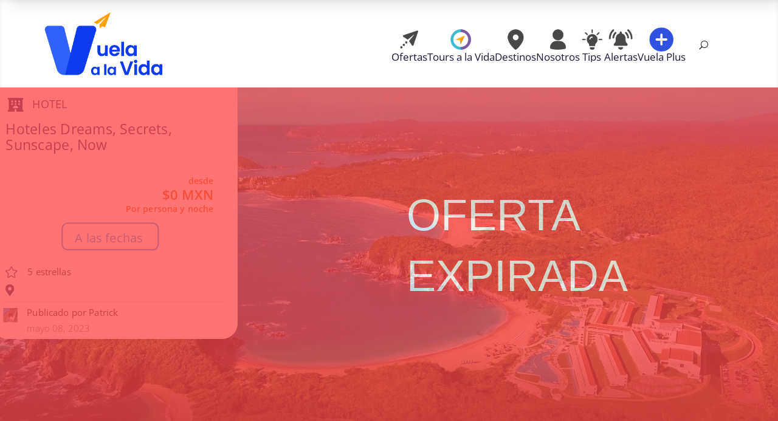

--- FILE ---
content_type: text/css; charset=UTF-8
request_url: https://emdd8cebnqm.exactdn.com/wp-content/themes/vuela-divi/public/css/date-count-style.css?v=20250129-002&ver=6.9
body_size: 149
content:
.date-count-container{background-color:#0a6cf1;padding:30px 20px;color:#fff;width:80%;max-width:300px;margin:20px auto;clear:both;display:block;label{display:block}.project-title{font-size:1rem;opacity:.5;text-align:center}.project-name{font-size:1.5rem;margin:5px 0;text-align:center}.counter{padding:25px;margin:25px 0 15px 0;background-color:#f7a81d;font-weight:700;border-radius:8px;box-shadow:0 10px 25px rgb(0 0 0 / .5);min-height:80px;div{display:inline-block}.days,.hours,.minutes,.seconds{width:25%;float:left;text-align:center;.value{display:block;font-size:26pt;width:100%;display:block}span{font-size:8pt;opacity:.8;width:100%;display:block}}.hours::before,.minutes::before,.seconds::before{content:":";float:left;font-size:20pt;position:relative;margin-top:0;opacity:.7;animation:pink 1s ease-in-out infinite}}}.date-count-container.countdown{background-color:#ec4a1d;.counter{background-color:#7c1313}}@keyframes pink{0%{opacity:1}50%{opacity:.5}100%{opacity:1}}

--- FILE ---
content_type: text/css; charset=UTF-8
request_url: https://emdd8cebnqm.exactdn.com/wp-content/themes/vuela-divi/public/rates-table/v1.16.3/hotels-table.css?v=20250702-003
body_size: 4640
content:
@font-face{font-family:passengers-selector;src:url([data-uri]);src:url([data-uri]) format("embedded-opentype"),url([data-uri]) format("truetype"),url([data-uri]) format("woff"),url(/assets/passengers-selector-DFGRAUAd.svg?rfqr7c#passengers-selector) format("svg");font-weight:400;font-style:normal;font-display:block}.paxesSteppeSliderContainer{background-color:#dcf0fc;padding:5px 0}.paxesPeopleSelectorIcon{font-family:passengers-selector!important;speak:never;font-style:normal;font-weight:400;font-variant:normal;text-transform:none;line-height:1;-webkit-font-smoothing:antialiased;-moz-osx-font-smoothing:grayscale}.paxesAdultIcon:before{color:#469bd3;content:""}.paxesChildrenIcon:after{color:#469bd3;content:""}div#peopleSelector{border:0}.tabGroup.peopleSelectorTabs,.tabGroup.optionSelectorTabs{margin:15px auto}.peopleSelectorTab,.optionSelectorTab{color:#969696}.peopleSelectorTab:hover,.optionSelectorTab:hover{background-color:#fff0}.peopleSelectorTab[aria-selected=true],.optionSelectorTab[aria-selected=true]{border-bottom:5px solid #468cbe;color:#505050}.priceLegend{margin:-5px auto 0;text-align:center;color:#646464}#optionSelector{margin:0 auto;width:80%;display:flex;justify-content:space-around;align-items:center;flex-wrap:wrap}.optionSelectorTab .tabler-icon{visibility:hidden}.optionSelectorTab[aria-selected=true]{text-align:center;font-size:large}.optionSelectorTab[aria-selected=true] .tabler-icon{visibility:visible;display:block;margin:7px auto;clear:both;height:30px!important;width:30px!important}@media only screen and (max-width:768px){.peopleSelectorTab .roboto-regular,.peopleSelectorTab .paxesAdultIcon{font-size:100%}.peopleSelectorTab .paxesChildrenIcon{font-size:60%}.peopleSelectorTab[aria-selected=true] .roboto-regular{font-size:170%}.peopleSelectorTab[aria-selected=true] .paxesAdultIcon{font-size:150%}.peopleSelectorTab[aria-selected=true] .paxesChildrenIcon{font-size:80%}}.topTravelDatesContainer{border:0;margin:0 auto 2rem;width:80%;max-width:800px;display:block;padding:5px 0;position:relative}.topTravelDatesHeader{background-color:#f0961e;color:#f0f0f0;text-align:center;width:81%;max-width:800px;margin:0 auto;height:51px;padding:10px 0;z-index:auto;display:flex;flex-direction:row;flex-wrap:nowrap;justify-content:center;font-weight:500;position:relative;clear:both;border-radius:16px}.topTravelDatesTitle{display:inline-block;margin-top:3px}.tabler-icon.tabler-icon-calendar-month,.tabler-icon.tabler-icon-calendar-star{padding:0 4px;height:30px;width:30px}.topTravelDates{flex-grow:1;margin:5px auto;display:flex;flex-direction:row;justify-content:space-between;gap:20px}.topTravelDates>.travelDate{border:3px solid #f0961e;background-color:#f0f0f0;border-radius:16px;text-align:center;display:flex;min-height:0;cursor:pointer;margin:5px 0;vertical-align:middle;max-width:300px}.topTravelDates>.travelDate>.date{flex:2;font-weight:600;color:#505050}.topTravelDates>.travelDate>.price{background-color:#f0961e;color:#f0f0f0;text-align:center;font-weight:600;border-radius:10px;margin-top:4px;padding:6px 3px;display:block}.topTravelDates>.travelDate>.date,.topTravelDates>.travelDate>.price{border-radius:10px;margin:0;align-self:center}.topTravelDates>.travelDate:first-of-type>.price{background-color:#f0961e}.price{display:flex!important;justify-content:center;align-items:center}.price span{display:inline-block;min-width:80px}.priceIcon{display:none;padding:0}.travelDate:hover>.price>.priceIcon{display:inline-block;opacity:1;transition:all 1s ease-in}.topTravelDates>.travelDate>.date{clear:both;display:block}@media only screen and (max-width:780px){.topTravelDates{flex-direction:column;gap:10px}.topTravelDates>.travelDate{max-width:100%;margin:0}}@font-face{font-family:Roboto;src:url(https://fonts.googleapis.com/css2?family=Roboto:ital,wght@0,100;0,300;0,400;0,500;0,700;0,900;1,100;1,300;1,400;1,500;1,700;1,900&display=swap) format("woff2");font-weight:100-900;font-style:normal italic}.mantine-Table-root tbody tr:hover{background-color:#bedcfa;cursor:pointer}.ratesTableContainer{padding:35px 0;background-color:#c4ecfe}.ratesTable{font-family:Roboto,sans-serif;border:2px solid #469bd3;border-radius:1em;border-spacing:0;border-collapse:separate;max-width:82%;margin:0 auto}.ratesTable thead th{background-color:#469bd3}.ratesTable thead th button,.ratesTable thead th button:hover{color:#fff;border:none;background-color:#fff0;cursor:pointer}.ratesTable thead th:first-child{border-top-left-radius:1em}.ratesTable thead th:last-child{border-top-right-radius:1em}.ratesTable tbody tr:last-child td:first-child{border-bottom-left-radius:1em}.ratesTable tbody tr:last-child td:last-child{border-bottom-right-radius:1em}.oddRow{background-color:#e3f4fe}.evenRow{background-color:#fafafa}.tablePriceButton{background-color:#469bd3}.tabGroup{display:flex;align-items:center;justify-content:center}.singleTab{display:flex;flex-direction:column;justify-content:space-evenly;height:71px;width:110px;border:2px solid #1e73be;white-space:normal;text-align:center;line-height:24px;font-weight:700;padding:7px}.singleTabLabel{font-size:24px}p.priceWarning{text-align:center;color:#2596d2;margin:12px auto 36px;width:80%}.sectionTitle{text-align:center;color:#2596d2;margin:12px auto 24px;white-space:normal}.sectionTitleIndex{line-height:0;border-radius:50%;display:inline-block;background-color:#469bd3;color:#f5f5f5}.sectionTitleIndex span{display:inline-block;padding-top:50%;padding-bottom:50%;margin-left:8px;margin-right:8px}.ratesSkeletonContainer{width:100%;padding:20px 0;text-align:center}.ratesSkeleton{width:62%;margin:0 auto;text-align:left;padding:7px;border:1px solid #CCC}.ratesSkeletonRow{display:flex;justify-content:space-evenly;border-bottom:1px solid #CCC;padding:7px 0;gap:7px}.ratesSkeletonRow:last-child{border-bottom:none}@media only screen and (min-width:780px){.ratesTable{width:62%}td.tableCell-formattedPrice{display:flex;justify-content:center}}@media only screen and (max-width:768px){th.departureHeader>button>.mantine-Group-root>div:last-child,th.returnHeader>button>.mantine-Group-root>div:last-child{display:none}td.tableCell-formattedPrice>button.mantine-UnstyledButton-root{width:110px!important;padding:5px 0}.ratesTableContainer{padding:20px 0}.header-tags,.tableCell-tags{display:none}.singleTab{height:73px}}fontSize17,span.fontSize17{font-size:16px}fontSize21,span.fontSize21{font-size:21px}fontSize24,span.fontSize24{font-size:24px}fontSize28,span.fontSize28{font-size:28px}fontSize40,span.fontSize40{font-size:40px}.roboto-thin{font-family:Roboto,sans-serif;font-weight:100;font-style:normal}.roboto-light{font-family:Roboto,sans-serif;font-weight:300;font-style:normal}.roboto-regular{font-family:Roboto,sans-serif;font-weight:400;font-style:normal}.roboto-medium{font-family:Roboto,sans-serif;font-weight:500;font-style:normal}.roboto-bold{font-family:Roboto,sans-serif;font-weight:700;font-style:normal}.roboto-black{font-family:Roboto,sans-serif;font-weight:900;font-style:normal}.roboto-thin-italic{font-family:Roboto,sans-serif;font-weight:100;font-style:italic}.roboto-light-italic{font-family:Roboto,sans-serif;font-weight:300;font-style:italic}.roboto-regular-italic{font-family:Roboto,sans-serif;font-weight:400;font-style:italic}.roboto-medium-italic{font-family:Roboto,sans-serif;font-weight:500;font-style:italic}.roboto-bold-italic{font-family:Roboto,sans-serif;font-weight:700;font-style:italic}.roboto-black-italic{font-family:Roboto,sans-serif;font-weight:900;font-style:italic}@media only screen and (max-width:768px){fontSize17,span.fontSize17{font-size:13px}fontSize21,span.fontSize21{font-size:16px}fontSize24,span.fontSize24{font-size:18px}fontSize28,span.fontSize28{font-size:21px}fontSize40,span.fontSize40{font-size:30px}}

--- FILE ---
content_type: text/css; charset=UTF-8
request_url: https://emdd8cebnqm.exactdn.com/wp-content/et-cache/1/1/global/et-divi-customizer-global.min.css?ver=1768599887
body_size: 607
content:
body,.et_pb_column_1_2 .et_quote_content blockquote cite,.et_pb_column_1_2 .et_link_content a.et_link_main_url,.et_pb_column_1_3 .et_quote_content blockquote cite,.et_pb_column_3_8 .et_quote_content blockquote cite,.et_pb_column_1_4 .et_quote_content blockquote cite,.et_pb_blog_grid .et_quote_content blockquote cite,.et_pb_column_1_3 .et_link_content a.et_link_main_url,.et_pb_column_3_8 .et_link_content a.et_link_main_url,.et_pb_column_1_4 .et_link_content a.et_link_main_url,.et_pb_blog_grid .et_link_content a.et_link_main_url,body .et_pb_bg_layout_light .et_pb_post p,body .et_pb_bg_layout_dark .et_pb_post p{font-size:14px}.et_pb_slide_content,.et_pb_best_value{font-size:15px}@media only screen and (min-width:1350px){.et_pb_row{padding:27px 0}.et_pb_section{padding:54px 0}.single.et_pb_pagebuilder_layout.et_full_width_page .et_post_meta_wrapper{padding-top:81px}.et_pb_fullwidth_section{padding:0}}figure.dp-dfg-image.entry-thumb{max-height:230px;overflow:hidden}a.dp-dfg-image-link{display:flex;flex-direction:column;margin:0 -5px}a.dp-dfg-image-link img.df_ab_blurb_image_img{width:100%;min-height:230px;height:100%;object-fit:cover}.offerPriceLabel{display:block;clear:both;font-size:large;color:#FFF;background-color:rgb(250,80,50);position:absolute;border-radius:7px;padding:10px;top:-50px}.df-normal-menu-wrap .df-menu-wrap .df-menu-nav li.menu-item>a,ul#menu-nuevo-layout-divi-1 li.desktopMenuItem a{display:flex!important;flex-direction:column!important}.df-normal-menu-wrap .df-menu-wrap .df-menu-nav li.menu-item>a::after,ul#menu-nuevo-layout-divi-1 li.desktopMenuItem a::after{top:60px!important}ul#menu-nuevo-layout-divi-1 li.mm_ofertas a img{width:30px}.multi-search-box__rootContainer.theme-default.has-flights-flexible-dates{width:auto}.dp-dfg-overlay{visibility:hidden}.tabGroup{margin:20px 0 30px}div#fechas-viaje.et_pb_row{width:100%!important;max-width:none!important}.tableRatesFullWidth.et_pb_section{padding:0}h4.headerExpiredOffer{word-wrap:break-word;word-spacing:200px}@media (max-width:500px){.topTravelDates>.travelDate{margin:5px 0;padding:3px}.topTravelDatesHeader{max-width:none}.tabGroup{width:90%;margin:0 auto}.multi-search-box__datepicker-container.multi-search-box__datepicker-container-active{padding-top:120px}}#peopleSelector{margin:0 auto;width:80%;display:flex;justify-content:space-around;align-items:center;flex-wrap:wrap}

--- FILE ---
content_type: text/javascript; charset=UTF-8
request_url: https://emdd8cebnqm.exactdn.com/wp-content/plugins/mbs-promos/assets/dist/index.bundle.js?ver=1.8.9.43
body_size: 37952
content:
!function(e){var t={};function n(i){if(t[i])return t[i].exports;var a=t[i]={i:i,l:!1,exports:{}};return e[i].call(a.exports,a,a.exports,n),a.l=!0,a.exports}n.m=e,n.c=t,n.d=function(e,t,i){n.o(e,t)||Object.defineProperty(e,t,{enumerable:!0,get:i})},n.r=function(e){"undefined"!=typeof Symbol&&Symbol.toStringTag&&Object.defineProperty(e,Symbol.toStringTag,{value:"Module"}),Object.defineProperty(e,"__esModule",{value:!0})},n.t=function(e,t){if(1&t&&(e=n(e)),8&t)return e;if(4&t&&"object"==typeof e&&e&&e.__esModule)return e;var i=Object.create(null);if(n.r(i),Object.defineProperty(i,"default",{enumerable:!0,value:e}),2&t&&"string"!=typeof e)for(var a in e)n.d(i,a,function(t){return e[t]}.bind(null,a));return i},n.n=function(e){var t=e&&e.__esModule?function(){return e.default}:function(){return e};return n.d(t,"a",t),t},n.o=function(e,t){return Object.prototype.hasOwnProperty.call(e,t)},n.p="",n(n.s=12)}([function(e,t,n){e.exports=function(){"use strict";
/*! *****************************************************************************
    Copyright (c) Microsoft Corporation.

    Permission to use, copy, modify, and/or distribute this software for any
    purpose with or without fee is hereby granted.

    THE SOFTWARE IS PROVIDED "AS IS" AND THE AUTHOR DISCLAIMS ALL WARRANTIES WITH
    REGARD TO THIS SOFTWARE INCLUDING ALL IMPLIED WARRANTIES OF MERCHANTABILITY
    AND FITNESS. IN NO EVENT SHALL THE AUTHOR BE LIABLE FOR ANY SPECIAL, DIRECT,
    INDIRECT, OR CONSEQUENTIAL DAMAGES OR ANY DAMAGES WHATSOEVER RESULTING FROM
    LOSS OF USE, DATA OR PROFITS, WHETHER IN AN ACTION OF CONTRACT, NEGLIGENCE OR
    OTHER TORTIOUS ACTION, ARISING OUT OF OR IN CONNECTION WITH THE USE OR
    PERFORMANCE OF THIS SOFTWARE.
    ***************************************************************************** */var e=function(){return(e=Object.assign||function(e){for(var t,n=1,i=arguments.length;n<i;n++)for(var a in t=arguments[n])Object.prototype.hasOwnProperty.call(t,a)&&(e[a]=t[a]);return e}).apply(this,arguments)},t={confirmIcon:"<svg version='1.1' xmlns='http://www.w3.org/2000/svg' xmlns:xlink='http://www.w3.org/1999/xlink' width='17' height='17' viewBox='0 0 17 17'> <g> </g> <path d='M15.418 1.774l-8.833 13.485-4.918-4.386 0.666-0.746 4.051 3.614 8.198-12.515 0.836 0.548z' fill='#000000' /> </svg>",confirmText:"OK ",showAlways:!1,theme:"light"};return function(n){var i,a=e(e({},t),n);return function(t){return t.config.noCalendar||t.isMobile?{}:e({onKeyDown:function(e,n,a,r){var o=function(e){try{return"function"==typeof e.composedPath?e.composedPath()[0]:e.target}catch(t){return e.target}}(r),s=!t.config.time_24hr&&o===t.amPM||t.config.time_24hr&&(t.config.enableSeconds&&o===t.secondElement||!t.config.enableSeconds&&o===t.minuteElement);t.config.enableTime&&"Tab"===r.key&&s?(r.preventDefault(),i.focus()):"Enter"===r.key&&o===i&&t.close()},onReady:function(){(i=t._createElement("div","flatpickr-confirm "+(a.showAlways?"visible":"")+" "+a.theme+"Theme",a.confirmText)).tabIndex=-1,i.innerHTML+=a.confirmIcon,i.addEventListener("click",t.close),t.calendarContainer.appendChild(i),t.loadedPlugins.push("confirmDate")}},a.showAlways?{}:{onChange:function(e,n){var i=t.config.enableTime||"multiple"===t.config.mode||-1!==t.loadedPlugins.indexOf("monthSelect"),a=t.calendarContainer.querySelector(".flatpickr-confirm");if(a)return n&&!t.config.inline&&i&&a?a.classList.add("visible"):void a.classList.remove("visible")}})}}}()},function(e,t,n){e.exports=function(){"use strict";
/*! *****************************************************************************
    Copyright (c) Microsoft Corporation.

    Permission to use, copy, modify, and/or distribute this software for any
    purpose with or without fee is hereby granted.

    THE SOFTWARE IS PROVIDED "AS IS" AND THE AUTHOR DISCLAIMS ALL WARRANTIES WITH
    REGARD TO THIS SOFTWARE INCLUDING ALL IMPLIED WARRANTIES OF MERCHANTABILITY
    AND FITNESS. IN NO EVENT SHALL THE AUTHOR BE LIABLE FOR ANY SPECIAL, DIRECT,
    INDIRECT, OR CONSEQUENTIAL DAMAGES OR ANY DAMAGES WHATSOEVER RESULTING FROM
    LOSS OF USE, DATA OR PROFITS, WHETHER IN AN ACTION OF CONTRACT, NEGLIGENCE OR
    OTHER TORTIOUS ACTION, ARISING OUT OF OR IN CONNECTION WITH THE USE OR
    PERFORMANCE OF THIS SOFTWARE.
    ***************************************************************************** */function e(){for(var e=0,t=0,n=arguments.length;t<n;t++)e+=arguments[t].length;var i=Array(e),a=0;for(t=0;t<n;t++)for(var r=arguments[t],o=0,s=r.length;o<s;o++,a++)i[a]=r[o];return i}return function(t){return void 0===t&&(t={}),function(n){var i,a,r,o="",s={onParseConfig:function(){n.config.mode="range",o=n.config.altInput?n.config.altFormat:n.config.dateFormat},onReady:function(){!function(){if(t.input){if(!(i=t.input instanceof Element?t.input:window.document.querySelector(t.input)))return void n.config.errorHandler(new Error("Invalid input element specified"));n.config.wrap&&(i=i.querySelector("[data-input]"))}else(i=n._input.cloneNode()).removeAttribute("id"),i._flatpickr=void 0;if(i.value){var e=n.parseDate(i.value);e&&n.selectedDates.push(e)}i.setAttribute("data-fp-omit",""),n.config.clickOpens&&(n._bind(i,["focus","click"],(function(){n.selectedDates[1]&&(n.latestSelectedDateObj=n.selectedDates[1],n._setHoursFromDate(n.selectedDates[1]),n.jumpToDate(n.selectedDates[1])),a=!0,n.isOpen=!1,n.open(void 0,"left"===t.position?n._input:i)})),n._bind(n._input,["focus","click"],(function(e){e.preventDefault(),n.isOpen=!1,n.open()}))),n.config.allowInput&&n._bind(i,"keydown",(function(e){"Enter"===e.key&&(n.setDate([n.selectedDates[0],i.value],!0,o),i.click())})),t.input||n._input.parentNode&&n._input.parentNode.insertBefore(i,n._input.nextSibling)}(),n.config.ignoredFocusElements.push(i),n.config.allowInput?(n._input.removeAttribute("readonly"),i.removeAttribute("readonly")):i.setAttribute("readonly","readonly"),n._bind(n._input,"focus",(function(){n.latestSelectedDateObj=n.selectedDates[0],n._setHoursFromDate(n.selectedDates[0]),a=!1,n.jumpToDate(n.selectedDates[0])})),n.config.allowInput&&n._bind(n._input,"keydown",(function(e){"Enter"===e.key&&n.setDate([n._input.value,n.selectedDates[1]],!0,o)})),n.setDate(n.selectedDates,!1),s.onValueUpdate(n.selectedDates),n.loadedPlugins.push("range")},onPreCalendarPosition:function(){a&&(n._positionElement=i,setTimeout((function(){n._positionElement=n._input}),0))},onChange:function(){n.selectedDates.length||setTimeout((function(){n.selectedDates.length||(i.value="",r=[])}),10),a&&setTimeout((function(){i.focus()}),0)},onDestroy:function(){t.input||i.parentNode&&i.parentNode.removeChild(i)},onValueUpdate:function(t){var s,l,c;if(i){if((r=!r||t.length>=r.length?e(t):r).length>t.length){var u=t[0],d=a?[r[0],u]:[u,r[1]];d[0]&&d[1]&&d[0].getTime()>d[1].getTime()&&(a?(d[0]=d[1],d[1]=null):d[1]=null),d[0]&&d[1]&&d[0].getTime()<=d[1].getTime()&&(a||(d[1]=null)),n.setDate(d,!1),r=e(d)}l=(s=n.selectedDates.map((function(e){return n.formatDate(e,o)})))[0],n._input.value=void 0===l?"":l,c=s[1],i.value=void 0===c?"":c}}};return s}}}()},function(e,t,n){"use strict";var i=["onChange","onClose","onDayCreate","onDestroy","onKeyDown","onMonthChange","onOpen","onParseConfig","onReady","onValueUpdate","onYearChange","onPreCalendarPosition"],a={_disable:[],allowInput:!1,allowInvalidPreload:!1,altFormat:"F j, Y",altInput:!1,altInputClass:"form-control input",animate:"object"==typeof window&&-1===window.navigator.userAgent.indexOf("MSIE"),ariaDateFormat:"F j, Y",autoFillDefaultTime:!0,clickOpens:!0,closeOnSelect:!0,conjunction:", ",dateFormat:"Y-m-d",defaultHour:12,defaultMinute:0,defaultSeconds:0,disable:[],disableMobile:!1,enableSeconds:!1,enableTime:!1,errorHandler:function(e){return"undefined"!=typeof console&&console.warn(e)},getWeek:function(e){var t=new Date(e.getTime());t.setHours(0,0,0,0),t.setDate(t.getDate()+3-(t.getDay()+6)%7);var n=new Date(t.getFullYear(),0,4);return 1+Math.round(((t.getTime()-n.getTime())/864e5-3+(n.getDay()+6)%7)/7)},hourIncrement:1,ignoredFocusElements:[],inline:!1,locale:"default",minuteIncrement:5,mode:"single",monthSelectorType:"dropdown",nextArrow:"<svg version='1.1' xmlns='http://www.w3.org/2000/svg' xmlns:xlink='http://www.w3.org/1999/xlink' viewBox='0 0 17 17'><g></g><path d='M13.207 8.472l-7.854 7.854-0.707-0.707 7.146-7.146-7.146-7.148 0.707-0.707 7.854 7.854z' /></svg>",noCalendar:!1,now:new Date,onChange:[],onClose:[],onDayCreate:[],onDestroy:[],onKeyDown:[],onMonthChange:[],onOpen:[],onParseConfig:[],onReady:[],onValueUpdate:[],onYearChange:[],onPreCalendarPosition:[],plugins:[],position:"auto",positionElement:void 0,prevArrow:"<svg version='1.1' xmlns='http://www.w3.org/2000/svg' xmlns:xlink='http://www.w3.org/1999/xlink' viewBox='0 0 17 17'><g></g><path d='M5.207 8.471l7.146 7.147-0.707 0.707-7.853-7.854 7.854-7.853 0.707 0.707-7.147 7.146z' /></svg>",shorthandCurrentMonth:!1,showMonths:1,static:!1,time_24hr:!1,weekNumbers:!1,wrap:!1},r={weekdays:{shorthand:["Sun","Mon","Tue","Wed","Thu","Fri","Sat"],longhand:["Sunday","Monday","Tuesday","Wednesday","Thursday","Friday","Saturday"]},months:{shorthand:["Jan","Feb","Mar","Apr","May","Jun","Jul","Aug","Sep","Oct","Nov","Dec"],longhand:["January","February","March","April","May","June","July","August","September","October","November","December"]},daysInMonth:[31,28,31,30,31,30,31,31,30,31,30,31],firstDayOfWeek:0,ordinal:function(e){var t=e%100;if(t>3&&t<21)return"th";switch(t%10){case 1:return"st";case 2:return"nd";case 3:return"rd";default:return"th"}},rangeSeparator:" to ",weekAbbreviation:"Wk",scrollTitle:"Scroll to increment",toggleTitle:"Click to toggle",amPM:["AM","PM"],yearAriaLabel:"Year",monthAriaLabel:"Month",hourAriaLabel:"Hour",minuteAriaLabel:"Minute",time_24hr:!1},o=r,s=function(e,t){return void 0===t&&(t=2),("000"+e).slice(-1*t)},l=function(e){return!0===e?1:0};function c(e,t){var n;return function(){var i=this,a=arguments;clearTimeout(n),n=setTimeout((function(){return e.apply(i,a)}),t)}}var u=function(e){return e instanceof Array?e:[e]};function d(e,t,n){if(!0===n)return e.classList.add(t);e.classList.remove(t)}function p(e,t,n){var i=window.document.createElement(e);return t=t||"",n=n||"",i.className=t,void 0!==n&&(i.textContent=n),i}function f(e){for(;e.firstChild;)e.removeChild(e.firstChild)}function m(e,t){var n=p("div","numInputWrapper"),i=p("input","numInput "+e),a=p("span","arrowUp"),r=p("span","arrowDown");if(-1===navigator.userAgent.indexOf("MSIE 9.0")?i.type="number":(i.type="text",i.pattern="\\d*"),void 0!==t)for(var o in t)i.setAttribute(o,t[o]);return n.appendChild(i),n.appendChild(a),n.appendChild(r),n}function h(e){try{return"function"==typeof e.composedPath?e.composedPath()[0]:e.target}catch(t){return e.target}}var g=function(){},b=function(e,t,n){return n.months[t?"shorthand":"longhand"][e]},v={D:g,F:function(e,t,n){e.setMonth(n.months.longhand.indexOf(t))},G:function(e,t){e.setHours((e.getHours()>=12?12:0)+parseFloat(t))},H:function(e,t){e.setHours(parseFloat(t))},J:function(e,t){e.setDate(parseFloat(t))},K:function(e,t,n){e.setHours(e.getHours()%12+12*l(new RegExp(n.amPM[1],"i").test(t)))},M:function(e,t,n){e.setMonth(n.months.shorthand.indexOf(t))},S:function(e,t){e.setSeconds(parseFloat(t))},U:function(e,t){return new Date(1e3*parseFloat(t))},W:function(e,t,n){var i=parseInt(t),a=new Date(e.getFullYear(),0,2+7*(i-1),0,0,0,0);return a.setDate(a.getDate()-a.getDay()+n.firstDayOfWeek),a},Y:function(e,t){e.setFullYear(parseFloat(t))},Z:function(e,t){return new Date(t)},d:function(e,t){e.setDate(parseFloat(t))},h:function(e,t){e.setHours((e.getHours()>=12?12:0)+parseFloat(t))},i:function(e,t){e.setMinutes(parseFloat(t))},j:function(e,t){e.setDate(parseFloat(t))},l:g,m:function(e,t){e.setMonth(parseFloat(t)-1)},n:function(e,t){e.setMonth(parseFloat(t)-1)},s:function(e,t){e.setSeconds(parseFloat(t))},u:function(e,t){return new Date(parseFloat(t))},w:g,y:function(e,t){e.setFullYear(2e3+parseFloat(t))}},y={D:"",F:"",G:"(\\d\\d|\\d)",H:"(\\d\\d|\\d)",J:"(\\d\\d|\\d)\\w+",K:"",M:"",S:"(\\d\\d|\\d)",U:"(.+)",W:"(\\d\\d|\\d)",Y:"(\\d{4})",Z:"(.+)",d:"(\\d\\d|\\d)",h:"(\\d\\d|\\d)",i:"(\\d\\d|\\d)",j:"(\\d\\d|\\d)",l:"",m:"(\\d\\d|\\d)",n:"(\\d\\d|\\d)",s:"(\\d\\d|\\d)",u:"(.+)",w:"(\\d\\d|\\d)",y:"(\\d{2})"},_={Z:function(e){return e.toISOString()},D:function(e,t,n){return t.weekdays.shorthand[_.w(e,t,n)]},F:function(e,t,n){return b(_.n(e,t,n)-1,!1,t)},G:function(e,t,n){return s(_.h(e,t,n))},H:function(e){return s(e.getHours())},J:function(e,t){return void 0!==t.ordinal?e.getDate()+t.ordinal(e.getDate()):e.getDate()},K:function(e,t){return t.amPM[l(e.getHours()>11)]},M:function(e,t){return b(e.getMonth(),!0,t)},S:function(e){return s(e.getSeconds())},U:function(e){return e.getTime()/1e3},W:function(e,t,n){return n.getWeek(e)},Y:function(e){return s(e.getFullYear(),4)},d:function(e){return s(e.getDate())},h:function(e){return e.getHours()%12?e.getHours()%12:12},i:function(e){return s(e.getMinutes())},j:function(e){return e.getDate()},l:function(e,t){return t.weekdays.longhand[e.getDay()]},m:function(e){return s(e.getMonth()+1)},n:function(e){return e.getMonth()+1},s:function(e){return e.getSeconds()},u:function(e){return e.getTime()},w:function(e){return e.getDay()},y:function(e){return String(e.getFullYear()).substring(2)}},D=function(e){var t=e.config,n=void 0===t?a:t,i=e.l10n,o=void 0===i?r:i,s=e.isMobile,l=void 0!==s&&s;return function(e,t,i){var a=i||o;return void 0===n.formatDate||l?t.split("").map((function(t,i,r){return _[t]&&"\\"!==r[i-1]?_[t](e,a,n):"\\"!==t?t:""})).join(""):n.formatDate(e,t,a)}},w=function(e){var t=e.config,n=void 0===t?a:t,i=e.l10n,o=void 0===i?r:i;return function(e,t,i,r){if(0===e||e){var s,l=r||o,c=e;if(e instanceof Date)s=new Date(e.getTime());else if("string"!=typeof e&&void 0!==e.toFixed)s=new Date(e);else if("string"==typeof e){var u=t||(n||a).dateFormat,d=String(e).trim();if("today"===d)s=new Date,i=!0;else if(n&&n.parseDate)s=n.parseDate(e,u);else if(/Z$/.test(d)||/GMT$/.test(d))s=new Date(e);else{for(var p=void 0,f=[],m=0,h=0,g="";m<u.length;m++){var b=u[m],_="\\"===b,D="\\"===u[m-1]||_;if(y[b]&&!D){g+=y[b];var w=new RegExp(g).exec(e);w&&(p=!0)&&f["Y"!==b?"push":"unshift"]({fn:v[b],val:w[++h]})}else _||(g+=".")}s=n&&n.noCalendar?new Date((new Date).setHours(0,0,0,0)):new Date((new Date).getFullYear(),0,1,0,0,0,0),f.forEach((function(e){var t=e.fn,n=e.val;return s=t(s,n,l)||s})),s=p?s:void 0}}if(s instanceof Date&&!isNaN(s.getTime()))return!0===i&&s.setHours(0,0,0,0),s;n.errorHandler(new Error("Invalid date provided: "+c))}}};function S(e,t,n){return void 0===n&&(n=!0),!1!==n?new Date(e.getTime()).setHours(0,0,0,0)-new Date(t.getTime()).setHours(0,0,0,0):e.getTime()-t.getTime()}var C=function(e,t,n){return 3600*e+60*t+n},x=864e5;function k(e){var t=e.defaultHour,n=e.defaultMinute,i=e.defaultSeconds;if(void 0!==e.minDate){var a=e.minDate.getHours(),r=e.minDate.getMinutes(),o=e.minDate.getSeconds();t<a&&(t=a),t===a&&n<r&&(n=r),t===a&&n===r&&i<o&&(i=e.minDate.getSeconds())}if(void 0!==e.maxDate){var s=e.maxDate.getHours(),l=e.maxDate.getMinutes();(t=Math.min(t,s))===s&&(n=Math.min(l,n)),t===s&&n===l&&(i=e.maxDate.getSeconds())}return{hours:t,minutes:n,seconds:i}}n(5);var M=function(){return(M=Object.assign||function(e){for(var t,n=1,i=arguments.length;n<i;n++)for(var a in t=arguments[n])Object.prototype.hasOwnProperty.call(t,a)&&(e[a]=t[a]);return e}).apply(this,arguments)},A=function(){for(var e=0,t=0,n=arguments.length;t<n;t++)e+=arguments[t].length;var i=Array(e),a=0;for(t=0;t<n;t++)for(var r=arguments[t],o=0,s=r.length;o<s;o++,a++)i[a]=r[o];return i};function E(e,t){var n={config:M(M({},a),T.defaultConfig),l10n:o};function r(){var e;return(null===(e=n.calendarContainer)||void 0===e?void 0:e.getRootNode()).activeElement||document.activeElement}function g(e){return e.bind(n)}function v(){var e=n.config;!1===e.weekNumbers&&1===e.showMonths||!0!==e.noCalendar&&window.requestAnimationFrame((function(){if(void 0!==n.calendarContainer&&(n.calendarContainer.style.visibility="hidden",n.calendarContainer.style.display="block"),void 0!==n.daysContainer){var t=(n.days.offsetWidth+1)*e.showMonths;n.daysContainer.style.width=t+"px",n.calendarContainer.style.width=t+(void 0!==n.weekWrapper?n.weekWrapper.offsetWidth:0)+"px",n.calendarContainer.style.removeProperty("visibility"),n.calendarContainer.style.removeProperty("display")}}))}function _(e){if(0===n.selectedDates.length){var t=void 0===n.config.minDate||S(new Date,n.config.minDate)>=0?new Date:new Date(n.config.minDate.getTime()),i=k(n.config);t.setHours(i.hours,i.minutes,i.seconds,t.getMilliseconds()),n.selectedDates=[t],n.latestSelectedDateObj=t}void 0!==e&&"blur"!==e.type&&function(e){e.preventDefault();var t="keydown"===e.type,i=h(e),a=i;void 0!==n.amPM&&i===n.amPM&&(n.amPM.textContent=n.l10n.amPM[l(n.amPM.textContent===n.l10n.amPM[0])]);var r=parseFloat(a.getAttribute("min")),o=parseFloat(a.getAttribute("max")),c=parseFloat(a.getAttribute("step")),u=parseInt(a.value,10),d=e.delta||(t?38===e.which?1:-1:0),p=u+c*d;if(void 0!==a.value&&2===a.value.length){var f=a===n.hourElement,m=a===n.minuteElement;p<r?(p=o+p+l(!f)+(l(f)&&l(!n.amPM)),m&&N(void 0,-1,n.hourElement)):p>o&&(p=a===n.hourElement?p-o-l(!n.amPM):r,m&&N(void 0,1,n.hourElement)),n.amPM&&f&&(1===c?p+u===23:Math.abs(p-u)>c)&&(n.amPM.textContent=n.l10n.amPM[l(n.amPM.textContent===n.l10n.amPM[0])]),a.value=s(p)}}(e);var a=n._input.value;E(),we(),n._input.value!==a&&n._debouncedChange()}function E(){if(void 0!==n.hourElement&&void 0!==n.minuteElement){var e,t,i=(parseInt(n.hourElement.value.slice(-2),10)||0)%24,a=(parseInt(n.minuteElement.value,10)||0)%60,r=void 0!==n.secondElement?(parseInt(n.secondElement.value,10)||0)%60:0;void 0!==n.amPM&&(e=i,t=n.amPM.textContent,i=e%12+12*l(t===n.l10n.amPM[1]));var o=void 0!==n.config.minTime||n.config.minDate&&n.minDateHasTime&&n.latestSelectedDateObj&&0===S(n.latestSelectedDateObj,n.config.minDate,!0),s=void 0!==n.config.maxTime||n.config.maxDate&&n.maxDateHasTime&&n.latestSelectedDateObj&&0===S(n.latestSelectedDateObj,n.config.maxDate,!0);if(void 0!==n.config.maxTime&&void 0!==n.config.minTime&&n.config.minTime>n.config.maxTime){var c=C(n.config.minTime.getHours(),n.config.minTime.getMinutes(),n.config.minTime.getSeconds()),u=C(n.config.maxTime.getHours(),n.config.maxTime.getMinutes(),n.config.maxTime.getSeconds()),d=C(i,a,r);if(d>u&&d<c){var p=function(e){var t=Math.floor(e/3600),n=(e-3600*t)/60;return[t,n,e-3600*t-60*n]}(c);i=p[0],a=p[1],r=p[2]}}else{if(s){var f=void 0!==n.config.maxTime?n.config.maxTime:n.config.maxDate;(i=Math.min(i,f.getHours()))===f.getHours()&&(a=Math.min(a,f.getMinutes())),a===f.getMinutes()&&(r=Math.min(r,f.getSeconds()))}if(o){var m=void 0!==n.config.minTime?n.config.minTime:n.config.minDate;(i=Math.max(i,m.getHours()))===m.getHours()&&a<m.getMinutes()&&(a=m.getMinutes()),a===m.getMinutes()&&(r=Math.max(r,m.getSeconds()))}}L(i,a,r)}}function O(e){var t=e||n.latestSelectedDateObj;t&&t instanceof Date&&L(t.getHours(),t.getMinutes(),t.getSeconds())}function L(e,t,i){void 0!==n.latestSelectedDateObj&&n.latestSelectedDateObj.setHours(e%24,t,i||0,0),n.hourElement&&n.minuteElement&&!n.isMobile&&(n.hourElement.value=s(n.config.time_24hr?e:(12+e)%12+12*l(e%12==0)),n.minuteElement.value=s(t),void 0!==n.amPM&&(n.amPM.textContent=n.l10n.amPM[l(e>=12)]),void 0!==n.secondElement&&(n.secondElement.value=s(i)))}function P(e){var t=h(e),n=parseInt(t.value)+(e.delta||0);(n/1e3>1||"Enter"===e.key&&!/[^\d]/.test(n.toString()))&&Q(n)}function I(e,t,i,a){return t instanceof Array?t.forEach((function(t){return I(e,t,i,a)})):e instanceof Array?e.forEach((function(e){return I(e,t,i,a)})):(e.addEventListener(t,i,a),void n._handlers.push({remove:function(){return e.removeEventListener(t,i,a)}}))}function F(){be("onChange")}function j(e,t){var i=void 0!==e?n.parseDate(e):n.latestSelectedDateObj||(n.config.minDate&&n.config.minDate>n.now?n.config.minDate:n.config.maxDate&&n.config.maxDate<n.now?n.config.maxDate:n.now),a=n.currentYear,r=n.currentMonth;try{if(void 0!==i){i.getFullYear()==n.currentYear&&(n.currentYear=i.getFullYear(),n.currentMonth=i.getMonth())}}catch(e){e.message="Invalid date supplied: "+i,n.config.errorHandler(e)}t&&n.currentYear!==a&&(be("onYearChange"),U()),!t||n.currentYear===a&&n.currentMonth===r||be("onMonthChange"),n.redraw()}function q(e){var t=h(e);~t.className.indexOf("arrow")&&N(e,t.classList.contains("arrowUp")?1:-1)}function N(e,t,n){var i=e&&h(e),a=n||i&&i.parentNode&&i.parentNode.firstChild,r=ve("increment");r.delta=t,a&&a.dispatchEvent(r)}function Y(e,t,i,a){var r=ee(t,!0),o=p("span",e,t.getDate().toString());return o.dateObj=t,o.$i=a,o.setAttribute("aria-label",n.formatDate(t,n.config.ariaDateFormat)),-1===e.indexOf("hidden")&&0===S(t,n.now)&&(n.todayDateElem=o,o.classList.add("today"),o.setAttribute("aria-current","date")),r?(o.tabIndex=-1,ye(t)&&(o.classList.add("selected"),n.selectedDateElem=o,"range"===n.config.mode&&(d(o,"startRange",n.selectedDates[0]&&0===S(t,n.selectedDates[0],!0)),d(o,"endRange",n.selectedDates[1]&&0===S(t,n.selectedDates[1],!0)),"nextMonthDay"===e&&o.classList.add("inRange")))):o.classList.add("flatpickr-disabled"),"range"===n.config.mode&&function(e){return!("range"!==n.config.mode||n.selectedDates.length<2)&&(S(e,n.selectedDates[0])>=0&&S(e,n.selectedDates[1])<=0)}(t)&&!ye(t)&&o.classList.add("inRange"),n.weekNumbers&&1===n.config.showMonths&&"prevMonthDay"!==e&&a%7==6&&n.weekNumbers.insertAdjacentHTML("beforeend","<span class='flatpickr-day'>"+n.config.getWeek(t)+"</span>"),be("onDayCreate",o),o}function R(e){e.focus(),"range"===n.config.mode&&ae(e)}function B(e){for(var t=e>0?0:n.config.showMonths-1,i=e>0?n.config.showMonths:-1,a=t;a!=i;a+=e)for(var r=n.daysContainer.children[a],o=e>0?0:r.children.length-1,s=e>0?r.children.length:-1,l=o;l!=s;l+=e){var c=r.children[l];if(-1===c.className.indexOf("hidden")&&ee(c.dateObj))return c}}function H(e,t){var i=r(),a=te(i||document.body),o=void 0!==e?e:a?i:void 0!==n.selectedDateElem&&te(n.selectedDateElem)?n.selectedDateElem:void 0!==n.todayDateElem&&te(n.todayDateElem)?n.todayDateElem:B(t>0?1:-1);void 0===o?n._input.focus():a?function(e,t){for(var i=-1===e.className.indexOf("Month")?e.dateObj.getMonth():n.currentMonth,a=t>0?n.config.showMonths:-1,r=t>0?1:-1,o=i-n.currentMonth;o!=a;o+=r)for(var s=n.daysContainer.children[o],l=i-n.currentMonth===o?e.$i+t:t<0?s.children.length-1:0,c=s.children.length,u=l;u>=0&&u<c&&u!=(t>0?c:-1);u+=r){var d=s.children[u];if(-1===d.className.indexOf("hidden")&&ee(d.dateObj)&&Math.abs(e.$i-u)>=Math.abs(t))return R(d)}n.changeMonth(r),H(B(r),0)}(o,t):R(o)}function W(e,t){for(var i=(new Date(e,t,1).getDay()-n.l10n.firstDayOfWeek+7)%7,a=n.utils.getDaysInMonth((t-1+12)%12,e),r=n.utils.getDaysInMonth(t,e),o=window.document.createDocumentFragment(),s=n.config.showMonths>1,l=s?"prevMonthDay hidden":"prevMonthDay",c=s?"nextMonthDay hidden":"nextMonthDay",u=a+1-i,d=0;u<=a;u++,d++)o.appendChild(Y("flatpickr-day "+l,new Date(e,t-1,u),0,d));for(u=1;u<=r;u++,d++)o.appendChild(Y("flatpickr-day",new Date(e,t,u),0,d));for(var f=r+1;f<=42-i&&(1===n.config.showMonths||d%7!=0);f++,d++)o.appendChild(Y("flatpickr-day "+c,new Date(e,t+1,f%r),0,d));var m=p("div","dayContainer");return m.appendChild(o),m}function V(){if(void 0!==n.daysContainer){f(n.daysContainer),n.weekNumbers&&f(n.weekNumbers);for(var e=document.createDocumentFragment(),t=0;t<n.config.showMonths;t++){var i=new Date(n.currentYear,n.currentMonth,1);i.setMonth(n.currentMonth+t),e.appendChild(W(i.getFullYear(),i.getMonth()))}n.daysContainer.appendChild(e),n.days=n.daysContainer.firstChild,"range"===n.config.mode&&1===n.selectedDates.length&&ae()}}function U(){if(!(n.config.showMonths>1||"dropdown"!==n.config.monthSelectorType)){var e=function(e){return!(void 0!==n.config.minDate&&n.currentYear===n.config.minDate.getFullYear()&&e<n.config.minDate.getMonth())&&!(void 0!==n.config.maxDate&&n.currentYear===n.config.maxDate.getFullYear()&&e>n.config.maxDate.getMonth())};n.monthsDropdownContainer.tabIndex=-1,n.monthsDropdownContainer.innerHTML="";for(var t=0;t<12;t++)if(e(t)){var i=p("option","flatpickr-monthDropdown-month");i.value=new Date(n.currentYear,t).getMonth().toString(),i.textContent=b(t,n.config.shorthandCurrentMonth,n.l10n),i.tabIndex=-1,n.currentMonth===t&&(i.selected=!0),n.monthsDropdownContainer.appendChild(i)}}}function K(){var e,t=p("div","flatpickr-month"),i=window.document.createDocumentFragment();n.config.showMonths>1||"static"===n.config.monthSelectorType?e=p("span","cur-month"):(n.monthsDropdownContainer=p("select","flatpickr-monthDropdown-months"),n.monthsDropdownContainer.setAttribute("aria-label",n.l10n.monthAriaLabel),I(n.monthsDropdownContainer,"change",(function(e){var t=h(e),i=parseInt(t.value,10);n.changeMonth(i-n.currentMonth),be("onMonthChange")})),U(),e=n.monthsDropdownContainer);var a=m("cur-year",{tabindex:"-1"}),r=a.getElementsByTagName("input")[0];r.setAttribute("aria-label",n.l10n.yearAriaLabel),n.config.minDate&&r.setAttribute("min",n.config.minDate.getFullYear().toString()),n.config.maxDate&&(r.setAttribute("max",n.config.maxDate.getFullYear().toString()),r.disabled=!!n.config.minDate&&n.config.minDate.getFullYear()===n.config.maxDate.getFullYear());var o=p("div","flatpickr-current-month");return o.appendChild(e),o.appendChild(a),i.appendChild(o),t.appendChild(i),{container:t,yearElement:r,monthElement:e}}function J(){f(n.monthNav),n.monthNav.appendChild(n.prevMonthNav),n.config.showMonths&&(n.yearElements=[],n.monthElements=[]);for(var e=n.config.showMonths;e--;){var t=K();n.yearElements.push(t.yearElement),n.monthElements.push(t.monthElement),n.monthNav.appendChild(t.container)}n.monthNav.appendChild(n.nextMonthNav)}function G(){n.weekdayContainer?f(n.weekdayContainer):n.weekdayContainer=p("div","flatpickr-weekdays");for(var e=n.config.showMonths;e--;){var t=p("div","flatpickr-weekdaycontainer");n.weekdayContainer.appendChild(t)}return z(),n.weekdayContainer}function z(){if(n.weekdayContainer){var e=n.l10n.firstDayOfWeek,t=A(n.l10n.weekdays.shorthand);e>0&&e<t.length&&(t=A(t.splice(e,t.length),t.splice(0,e)));for(var i=n.config.showMonths;i--;)n.weekdayContainer.children[i].innerHTML="\n      <span class='flatpickr-weekday'>\n        "+t.join("</span><span class='flatpickr-weekday'>")+"\n      </span>\n      "}}function Z(e,t){void 0===t&&(t=!0);var i=t?e:e-n.currentMonth;i<0&&!0===n._hidePrevMonthArrow||i>0&&!0===n._hideNextMonthArrow||(n.currentMonth+=i,(n.currentMonth<0||n.currentMonth>11)&&(n.currentYear+=n.currentMonth>11?1:-1,n.currentMonth=(n.currentMonth+12)%12,be("onYearChange"),U()),V(),be("onMonthChange"),_e())}function $(e){return n.calendarContainer.contains(e)}function X(e){if(n.isOpen&&!n.config.inline){var t=h(e),i=$(t),a=!(t===n.input||t===n.altInput||n.element.contains(t)||e.path&&e.path.indexOf&&(~e.path.indexOf(n.input)||~e.path.indexOf(n.altInput)))&&!i&&!$(e.relatedTarget),r=!n.config.ignoredFocusElements.some((function(e){return e.contains(t)}));a&&r&&(n.config.allowInput&&n.setDate(n._input.value,!1,n.config.altInput?n.config.altFormat:n.config.dateFormat),void 0!==n.timeContainer&&void 0!==n.minuteElement&&void 0!==n.hourElement&&""!==n.input.value&&void 0!==n.input.value&&_(),n.close(),n.config&&"range"===n.config.mode&&1===n.selectedDates.length&&n.clear(!1))}}function Q(e){if(!(!e||n.config.minDate&&e<n.config.minDate.getFullYear()||n.config.maxDate&&e>n.config.maxDate.getFullYear())){var t=e,i=n.currentYear!==t;n.currentYear=t||n.currentYear,n.config.maxDate&&n.currentYear===n.config.maxDate.getFullYear()?n.currentMonth=Math.min(n.config.maxDate.getMonth(),n.currentMonth):n.config.minDate&&n.currentYear===n.config.minDate.getFullYear()&&(n.currentMonth=Math.max(n.config.minDate.getMonth(),n.currentMonth)),i&&(n.redraw(),be("onYearChange"),U())}}function ee(e,t){var i;void 0===t&&(t=!0);var a=n.parseDate(e,void 0,t);if(n.config.minDate&&a&&S(a,n.config.minDate,void 0!==t?t:!n.minDateHasTime)<0||n.config.maxDate&&a&&S(a,n.config.maxDate,void 0!==t?t:!n.maxDateHasTime)>0)return!1;if(!n.config.enable&&0===n.config.disable.length)return!0;if(void 0===a)return!1;for(var r=!!n.config.enable,o=null!==(i=n.config.enable)&&void 0!==i?i:n.config.disable,s=0,l=void 0;s<o.length;s++){if("function"==typeof(l=o[s])&&l(a))return r;if(l instanceof Date&&void 0!==a&&l.getTime()===a.getTime())return r;if("string"==typeof l){var c=n.parseDate(l,void 0,!0);return c&&c.getTime()===a.getTime()?r:!r}if("object"==typeof l&&void 0!==a&&l.from&&l.to&&a.getTime()>=l.from.getTime()&&a.getTime()<=l.to.getTime())return r}return!r}function te(e){return void 0!==n.daysContainer&&(-1===e.className.indexOf("hidden")&&-1===e.className.indexOf("flatpickr-disabled")&&n.daysContainer.contains(e))}function ne(e){var t=e.target===n._input,i=n._input.value.trimEnd()!==De();!t||!i||e.relatedTarget&&$(e.relatedTarget)||n.setDate(n._input.value,!0,e.target===n.altInput?n.config.altFormat:n.config.dateFormat)}function ie(t){var i=h(t),a=n.config.wrap?e.contains(i):i===n._input,o=n.config.allowInput,s=n.isOpen&&(!o||!a),l=n.config.inline&&a&&!o;if(13===t.keyCode&&a){if(o)return n.setDate(n._input.value,!0,i===n.altInput?n.config.altFormat:n.config.dateFormat),n.close(),i.blur();n.open()}else if($(i)||s||l){var c=!!n.timeContainer&&n.timeContainer.contains(i);switch(t.keyCode){case 13:c?(t.preventDefault(),_(),de()):pe(t);break;case 27:t.preventDefault(),de();break;case 8:case 46:a&&!n.config.allowInput&&(t.preventDefault(),n.clear());break;case 37:case 39:if(c||a)n.hourElement&&n.hourElement.focus();else{t.preventDefault();var u=r();if(void 0!==n.daysContainer&&(!1===o||u&&te(u))){var d=39===t.keyCode?1:-1;t.ctrlKey?(t.stopPropagation(),Z(d),H(B(1),0)):H(void 0,d)}}break;case 38:case 40:t.preventDefault();var p=40===t.keyCode?1:-1;n.daysContainer&&void 0!==i.$i||i===n.input||i===n.altInput?t.ctrlKey?(t.stopPropagation(),Q(n.currentYear-p),H(B(1),0)):c||H(void 0,7*p):i===n.currentYearElement?Q(n.currentYear-p):n.config.enableTime&&(!c&&n.hourElement&&n.hourElement.focus(),_(t),n._debouncedChange());break;case 9:if(c){var f=[n.hourElement,n.minuteElement,n.secondElement,n.amPM].concat(n.pluginElements).filter((function(e){return e})),m=f.indexOf(i);if(-1!==m){var g=f[m+(t.shiftKey?-1:1)];t.preventDefault(),(g||n._input).focus()}}else!n.config.noCalendar&&n.daysContainer&&n.daysContainer.contains(i)&&t.shiftKey&&(t.preventDefault(),n._input.focus())}}if(void 0!==n.amPM&&i===n.amPM)switch(t.key){case n.l10n.amPM[0].charAt(0):case n.l10n.amPM[0].charAt(0).toLowerCase():n.amPM.textContent=n.l10n.amPM[0],E(),we();break;case n.l10n.amPM[1].charAt(0):case n.l10n.amPM[1].charAt(0).toLowerCase():n.amPM.textContent=n.l10n.amPM[1],E(),we()}(a||$(i))&&be("onKeyDown",t)}function ae(e,t){if(void 0===t&&(t="flatpickr-day"),1===n.selectedDates.length&&(!e||e.classList.contains(t)&&!e.classList.contains("flatpickr-disabled"))){for(var i=e?e.dateObj.getTime():n.days.firstElementChild.dateObj.getTime(),a=n.parseDate(n.selectedDates[0],void 0,!0).getTime(),r=Math.min(i,n.selectedDates[0].getTime()),o=Math.max(i,n.selectedDates[0].getTime()),s=!1,l=0,c=0,u=r;u<o;u+=x)ee(new Date(u),!0)||(s=s||u>r&&u<o,u<a&&(!l||u>l)?l=u:u>a&&(!c||u<c)&&(c=u));Array.from(n.rContainer.querySelectorAll("*:nth-child(-n+"+n.config.showMonths+") > ."+t)).forEach((function(t){var r,o,u,d=t.dateObj.getTime(),p=l>0&&d<l||c>0&&d>c;if(p)return t.classList.add("notAllowed"),void["inRange","startRange","endRange"].forEach((function(e){t.classList.remove(e)}));s&&!p||(["startRange","inRange","endRange","notAllowed"].forEach((function(e){t.classList.remove(e)})),void 0!==e&&(e.classList.add(i<=n.selectedDates[0].getTime()?"startRange":"endRange"),a<i&&d===a?t.classList.add("startRange"):a>i&&d===a&&t.classList.add("endRange"),d>=l&&(0===c||d<=c)&&(o=a,u=i,(r=d)>Math.min(o,u)&&r<Math.max(o,u))&&t.classList.add("inRange")))}))}}function re(){!n.isOpen||n.config.static||n.config.inline||ce()}function oe(e){return function(t){var i=n.config["_"+e+"Date"]=n.parseDate(t,n.config.dateFormat),a=n.config["_"+("min"===e?"max":"min")+"Date"];void 0!==i&&(n["min"===e?"minDateHasTime":"maxDateHasTime"]=i.getHours()>0||i.getMinutes()>0||i.getSeconds()>0),n.selectedDates&&(n.selectedDates=n.selectedDates.filter((function(e){return ee(e)})),n.selectedDates.length||"min"!==e||O(i),we()),n.daysContainer&&(ue(),void 0!==i?n.currentYearElement[e]=i.getFullYear().toString():n.currentYearElement.removeAttribute(e),n.currentYearElement.disabled=!!a&&void 0!==i&&a.getFullYear()===i.getFullYear())}}function se(){return n.config.wrap?e.querySelector("[data-input]"):e}function le(){"object"!=typeof n.config.locale&&void 0===T.l10ns[n.config.locale]&&n.config.errorHandler(new Error("flatpickr: invalid locale "+n.config.locale)),n.l10n=M(M({},T.l10ns.default),"object"==typeof n.config.locale?n.config.locale:"default"!==n.config.locale?T.l10ns[n.config.locale]:void 0),y.D="("+n.l10n.weekdays.shorthand.join("|")+")",y.l="("+n.l10n.weekdays.longhand.join("|")+")",y.M="("+n.l10n.months.shorthand.join("|")+")",y.F="("+n.l10n.months.longhand.join("|")+")",y.K="("+n.l10n.amPM[0]+"|"+n.l10n.amPM[1]+"|"+n.l10n.amPM[0].toLowerCase()+"|"+n.l10n.amPM[1].toLowerCase()+")",void 0===M(M({},t),JSON.parse(JSON.stringify(e.dataset||{}))).time_24hr&&void 0===T.defaultConfig.time_24hr&&(n.config.time_24hr=n.l10n.time_24hr),n.formatDate=D(n),n.parseDate=w({config:n.config,l10n:n.l10n})}function ce(e){if("function"!=typeof n.config.position){if(void 0!==n.calendarContainer){be("onPreCalendarPosition");var t=e||n._positionElement,i=Array.prototype.reduce.call(n.calendarContainer.children,(function(e,t){return e+t.offsetHeight}),0),a=n.calendarContainer.offsetWidth,r=n.config.position.split(" "),o=r[0],s=r.length>1?r[1]:null,l=t.getBoundingClientRect(),c=window.innerHeight-l.bottom,u="above"===o||"below"!==o&&c<i&&l.top>i,p=window.pageYOffset+l.top+(u?-i-2:t.offsetHeight+2);if(d(n.calendarContainer,"arrowTop",!u),d(n.calendarContainer,"arrowBottom",u),!n.config.inline){var f=window.pageXOffset+l.left,m=!1,h=!1;"center"===s?(f-=(a-l.width)/2,m=!0):"right"===s&&(f-=a-l.width,h=!0),d(n.calendarContainer,"arrowLeft",!m&&!h),d(n.calendarContainer,"arrowCenter",m),d(n.calendarContainer,"arrowRight",h);var g=window.document.body.offsetWidth-(window.pageXOffset+l.right),b=f+a>window.document.body.offsetWidth,v=g+a>window.document.body.offsetWidth;if(d(n.calendarContainer,"rightMost",b),!n.config.static)if(n.calendarContainer.style.top=p+"px",b)if(v){var y=function(){for(var e=null,t=0;t<document.styleSheets.length;t++){var n=document.styleSheets[t];if(n.cssRules){try{n.cssRules}catch(e){continue}e=n;break}}return null!=e?e:(i=document.createElement("style"),document.head.appendChild(i),i.sheet);var i}();if(void 0===y)return;var _=window.document.body.offsetWidth,D=Math.max(0,_/2-a/2),w=y.cssRules.length,S="{left:"+l.left+"px;right:auto;}";d(n.calendarContainer,"rightMost",!1),d(n.calendarContainer,"centerMost",!0),y.insertRule(".flatpickr-calendar.centerMost:before,.flatpickr-calendar.centerMost:after"+S,w),n.calendarContainer.style.left=D+"px",n.calendarContainer.style.right="auto"}else n.calendarContainer.style.left="auto",n.calendarContainer.style.right=g+"px";else n.calendarContainer.style.left=f+"px",n.calendarContainer.style.right="auto"}}}else n.config.position(n,e)}function ue(){n.config.noCalendar||n.isMobile||(U(),_e(),V())}function de(){n._input.focus(),-1!==window.navigator.userAgent.indexOf("MSIE")||void 0!==navigator.msMaxTouchPoints?setTimeout(n.close,0):n.close()}function pe(e){e.preventDefault(),e.stopPropagation();var t=function e(t,n){return n(t)?t:t.parentNode?e(t.parentNode,n):void 0}(h(e),(function(e){return e.classList&&e.classList.contains("flatpickr-day")&&!e.classList.contains("flatpickr-disabled")&&!e.classList.contains("notAllowed")}));if(void 0!==t){var i=t,a=n.latestSelectedDateObj=new Date(i.dateObj.getTime()),r=(a.getMonth()<n.currentMonth||a.getMonth()>n.currentMonth+n.config.showMonths-1)&&"range"!==n.config.mode;if(n.selectedDateElem=i,"single"===n.config.mode)n.selectedDates=[a];else if("multiple"===n.config.mode){var o=ye(a);o?n.selectedDates.splice(parseInt(o),1):n.selectedDates.push(a)}else"range"===n.config.mode&&(2===n.selectedDates.length&&n.clear(!1,!1),n.latestSelectedDateObj=a,n.selectedDates.push(a),0!==S(a,n.selectedDates[0],!0)&&n.selectedDates.sort((function(e,t){return e.getTime()-t.getTime()})));if(E(),r){var s=n.currentYear!==a.getFullYear();n.currentYear=a.getFullYear(),n.currentMonth=a.getMonth(),s&&(be("onYearChange"),U()),be("onMonthChange")}if(_e(),V(),we(),r||"range"===n.config.mode||1!==n.config.showMonths?void 0!==n.selectedDateElem&&void 0===n.hourElement&&n.selectedDateElem&&n.selectedDateElem.focus():R(i),void 0!==n.hourElement&&void 0!==n.hourElement&&n.hourElement.focus(),n.config.closeOnSelect){var l="single"===n.config.mode&&!n.config.enableTime,c="range"===n.config.mode&&2===n.selectedDates.length&&!n.config.enableTime;(l||c)&&de()}F()}}n.parseDate=w({config:n.config,l10n:n.l10n}),n._handlers=[],n.pluginElements=[],n.loadedPlugins=[],n._bind=I,n._setHoursFromDate=O,n._positionCalendar=ce,n.changeMonth=Z,n.changeYear=Q,n.clear=function(e,t){void 0===e&&(e=!0);void 0===t&&(t=!0);n.input.value="",void 0!==n.altInput&&(n.altInput.value="");void 0!==n.mobileInput&&(n.mobileInput.value="");n.selectedDates=[],n.latestSelectedDateObj=void 0,!0===t&&(n.currentYear=n._initialDate.getFullYear(),n.currentMonth=n._initialDate.getMonth());if(!0===n.config.enableTime){var i=k(n.config),a=i.hours,r=i.minutes,o=i.seconds;L(a,r,o)}n.redraw(),e&&be("onChange")},n.close=function(){n.isOpen=!1,n.isMobile||(void 0!==n.calendarContainer&&n.calendarContainer.classList.remove("open"),void 0!==n._input&&n._input.classList.remove("active"));be("onClose")},n.onMouseOver=ae,n._createElement=p,n.createDay=Y,n.destroy=function(){void 0!==n.config&&be("onDestroy");for(var e=n._handlers.length;e--;)n._handlers[e].remove();if(n._handlers=[],n.mobileInput)n.mobileInput.parentNode&&n.mobileInput.parentNode.removeChild(n.mobileInput),n.mobileInput=void 0;else if(n.calendarContainer&&n.calendarContainer.parentNode)if(n.config.static&&n.calendarContainer.parentNode){var t=n.calendarContainer.parentNode;if(t.lastChild&&t.removeChild(t.lastChild),t.parentNode){for(;t.firstChild;)t.parentNode.insertBefore(t.firstChild,t);t.parentNode.removeChild(t)}}else n.calendarContainer.parentNode.removeChild(n.calendarContainer);n.altInput&&(n.input.type="text",n.altInput.parentNode&&n.altInput.parentNode.removeChild(n.altInput),delete n.altInput);n.input&&(n.input.type=n.input._type,n.input.classList.remove("flatpickr-input"),n.input.removeAttribute("readonly"));["_showTimeInput","latestSelectedDateObj","_hideNextMonthArrow","_hidePrevMonthArrow","__hideNextMonthArrow","__hidePrevMonthArrow","isMobile","isOpen","selectedDateElem","minDateHasTime","maxDateHasTime","days","daysContainer","_input","_positionElement","innerContainer","rContainer","monthNav","todayDateElem","calendarContainer","weekdayContainer","prevMonthNav","nextMonthNav","monthsDropdownContainer","currentMonthElement","currentYearElement","navigationCurrentMonth","selectedDateElem","config"].forEach((function(e){try{delete n[e]}catch(e){}}))},n.isEnabled=ee,n.jumpToDate=j,n.updateValue=we,n.open=function(e,t){void 0===t&&(t=n._positionElement);if(!0===n.isMobile){if(e){e.preventDefault();var i=h(e);i&&i.blur()}return void 0!==n.mobileInput&&(n.mobileInput.focus(),n.mobileInput.click()),void be("onOpen")}if(n._input.disabled||n.config.inline)return;var a=n.isOpen;n.isOpen=!0,a||(n.calendarContainer.classList.add("open"),n._input.classList.add("active"),be("onOpen"),ce(t));!0===n.config.enableTime&&!0===n.config.noCalendar&&(!1!==n.config.allowInput||void 0!==e&&n.timeContainer.contains(e.relatedTarget)||setTimeout((function(){return n.hourElement.select()}),50))},n.redraw=ue,n.set=function(e,t){if(null!==e&&"object"==typeof e)for(var a in Object.assign(n.config,e),e)void 0!==fe[a]&&fe[a].forEach((function(e){return e()}));else n.config[e]=t,void 0!==fe[e]?fe[e].forEach((function(e){return e()})):i.indexOf(e)>-1&&(n.config[e]=u(t));n.redraw(),we(!0)},n.setDate=function(e,t,i){void 0===t&&(t=!1);void 0===i&&(i=n.config.dateFormat);if(0!==e&&!e||e instanceof Array&&0===e.length)return n.clear(t);me(e,i),n.latestSelectedDateObj=n.selectedDates[n.selectedDates.length-1],n.redraw(),j(void 0,t),O(),0===n.selectedDates.length&&n.clear(!1);we(t),t&&be("onChange")},n.toggle=function(e){if(!0===n.isOpen)return n.close();n.open(e)};var fe={locale:[le,z],showMonths:[J,v,G],minDate:[j],maxDate:[j],positionElement:[ge],clickOpens:[function(){!0===n.config.clickOpens?(I(n._input,"focus",n.open),I(n._input,"click",n.open)):(n._input.removeEventListener("focus",n.open),n._input.removeEventListener("click",n.open))}]};function me(e,t){var i=[];if(e instanceof Array)i=e.map((function(e){return n.parseDate(e,t)}));else if(e instanceof Date||"number"==typeof e)i=[n.parseDate(e,t)];else if("string"==typeof e)switch(n.config.mode){case"single":case"time":i=[n.parseDate(e,t)];break;case"multiple":i=e.split(n.config.conjunction).map((function(e){return n.parseDate(e,t)}));break;case"range":i=e.split(n.l10n.rangeSeparator).map((function(e){return n.parseDate(e,t)}))}else n.config.errorHandler(new Error("Invalid date supplied: "+JSON.stringify(e)));n.selectedDates=n.config.allowInvalidPreload?i:i.filter((function(e){return e instanceof Date&&ee(e,!1)})),"range"===n.config.mode&&n.selectedDates.sort((function(e,t){return e.getTime()-t.getTime()}))}function he(e){return e.slice().map((function(e){return"string"==typeof e||"number"==typeof e||e instanceof Date?n.parseDate(e,void 0,!0):e&&"object"==typeof e&&e.from&&e.to?{from:n.parseDate(e.from,void 0),to:n.parseDate(e.to,void 0)}:e})).filter((function(e){return e}))}function ge(){n._positionElement=n.config.positionElement||n._input}function be(e,t){if(void 0!==n.config){var i=n.config[e];if(void 0!==i&&i.length>0)for(var a=0;i[a]&&a<i.length;a++)i[a](n.selectedDates,n.input.value,n,t);"onChange"===e&&(n.input.dispatchEvent(ve("change")),n.input.dispatchEvent(ve("input")))}}function ve(e){var t=document.createEvent("Event");return t.initEvent(e,!0,!0),t}function ye(e){for(var t=0;t<n.selectedDates.length;t++){var i=n.selectedDates[t];if(i instanceof Date&&0===S(i,e))return""+t}return!1}function _e(){n.config.noCalendar||n.isMobile||!n.monthNav||(n.yearElements.forEach((function(e,t){var i=new Date(n.currentYear,n.currentMonth,1);i.setMonth(n.currentMonth+t),n.config.showMonths>1||"static"===n.config.monthSelectorType?n.monthElements[t].textContent=b(i.getMonth(),n.config.shorthandCurrentMonth,n.l10n)+" ":n.monthsDropdownContainer.value=i.getMonth().toString(),e.value=i.getFullYear().toString()})),n._hidePrevMonthArrow=void 0!==n.config.minDate&&(n.currentYear===n.config.minDate.getFullYear()?n.currentMonth<=n.config.minDate.getMonth():n.currentYear<n.config.minDate.getFullYear()),n._hideNextMonthArrow=void 0!==n.config.maxDate&&(n.currentYear===n.config.maxDate.getFullYear()?n.currentMonth+1>n.config.maxDate.getMonth():n.currentYear>n.config.maxDate.getFullYear()))}function De(e){var t=e||(n.config.altInput?n.config.altFormat:n.config.dateFormat);return n.selectedDates=n.selectedDates.sort((function(e,t){return e.getTime()-t.getTime()})),n.selectedDates.map((function(e){return n.formatDate(e,t)})).filter((function(e,t,i){return"range"!==n.config.mode||n.config.enableTime||i.indexOf(e)===t})).join("range"!==n.config.mode?n.config.conjunction:n.l10n.rangeSeparator)}function we(e){void 0===e&&(e=!0),void 0!==n.mobileInput&&n.mobileFormatStr&&(n.mobileInput.value=void 0!==n.latestSelectedDateObj?n.formatDate(n.latestSelectedDateObj,n.mobileFormatStr):""),n.input.value=De(n.config.dateFormat),void 0!==n.altInput&&(n.altInput.value=De(n.config.altFormat)),!1!==e&&be("onValueUpdate")}function Se(e){var t=h(e),i=n.prevMonthNav.contains(t),a=n.nextMonthNav.contains(t);i||a?Z(i?-1:1):n.yearElements.indexOf(t)>=0?t.select():t.classList.contains("arrowUp")?n.changeYear(n.currentYear+1):t.classList.contains("arrowDown")&&n.changeYear(n.currentYear-1)}return function(){n.element=n.input=e,n.isOpen=!1,function(){var r=["wrap","weekNumbers","allowInput","allowInvalidPreload","clickOpens","time_24hr","enableTime","noCalendar","altInput","shorthandCurrentMonth","inline","static","enableSeconds","disableMobile"],o=M(M({},JSON.parse(JSON.stringify(e.dataset||{}))),t),s={};n.config.parseDate=o.parseDate,n.config.formatDate=o.formatDate,Object.defineProperty(n.config,"enable",{get:function(){return n.config._enable},set:function(e){n.config._enable=he(e)}}),Object.defineProperty(n.config,"disable",{get:function(){return n.config._disable},set:function(e){n.config._disable=he(e)}});var l="time"===o.mode;if(!o.dateFormat&&(o.enableTime||l)){var c=T.defaultConfig.dateFormat||a.dateFormat;s.dateFormat=o.noCalendar||l?"H:i"+(o.enableSeconds?":S":""):c+" H:i"+(o.enableSeconds?":S":"")}if(o.altInput&&(o.enableTime||l)&&!o.altFormat){var d=T.defaultConfig.altFormat||a.altFormat;s.altFormat=o.noCalendar||l?"h:i"+(o.enableSeconds?":S K":" K"):d+" h:i"+(o.enableSeconds?":S":"")+" K"}Object.defineProperty(n.config,"minDate",{get:function(){return n.config._minDate},set:oe("min")}),Object.defineProperty(n.config,"maxDate",{get:function(){return n.config._maxDate},set:oe("max")});var p=function(e){return function(t){n.config["min"===e?"_minTime":"_maxTime"]=n.parseDate(t,"H:i:S")}};Object.defineProperty(n.config,"minTime",{get:function(){return n.config._minTime},set:p("min")}),Object.defineProperty(n.config,"maxTime",{get:function(){return n.config._maxTime},set:p("max")}),"time"===o.mode&&(n.config.noCalendar=!0,n.config.enableTime=!0);Object.assign(n.config,s,o);for(var f=0;f<r.length;f++)n.config[r[f]]=!0===n.config[r[f]]||"true"===n.config[r[f]];i.filter((function(e){return void 0!==n.config[e]})).forEach((function(e){n.config[e]=u(n.config[e]||[]).map(g)})),n.isMobile=!n.config.disableMobile&&!n.config.inline&&"single"===n.config.mode&&!n.config.disable.length&&!n.config.enable&&!n.config.weekNumbers&&/Android|webOS|iPhone|iPad|iPod|BlackBerry|IEMobile|Opera Mini/i.test(navigator.userAgent);for(f=0;f<n.config.plugins.length;f++){var m=n.config.plugins[f](n)||{};for(var h in m)i.indexOf(h)>-1?n.config[h]=u(m[h]).map(g).concat(n.config[h]):void 0===o[h]&&(n.config[h]=m[h])}o.altInputClass||(n.config.altInputClass=se().className+" "+n.config.altInputClass);be("onParseConfig")}(),le(),function(){if(n.input=se(),!n.input)return void n.config.errorHandler(new Error("Invalid input element specified"));n.input._type=n.input.type,n.input.type="text",n.input.classList.add("flatpickr-input"),n._input=n.input,n.config.altInput&&(n.altInput=p(n.input.nodeName,n.config.altInputClass),n._input=n.altInput,n.altInput.placeholder=n.input.placeholder,n.altInput.disabled=n.input.disabled,n.altInput.required=n.input.required,n.altInput.tabIndex=n.input.tabIndex,n.altInput.type="text",n.input.setAttribute("type","hidden"),!n.config.static&&n.input.parentNode&&n.input.parentNode.insertBefore(n.altInput,n.input.nextSibling));n.config.allowInput||n._input.setAttribute("readonly","readonly");ge()}(),function(){n.selectedDates=[],n.now=n.parseDate(n.config.now)||new Date;var e=n.config.defaultDate||("INPUT"!==n.input.nodeName&&"TEXTAREA"!==n.input.nodeName||!n.input.placeholder||n.input.value!==n.input.placeholder?n.input.value:null);e&&me(e,n.config.dateFormat);n._initialDate=n.selectedDates.length>0?n.selectedDates[0]:n.config.minDate&&n.config.minDate.getTime()>n.now.getTime()?n.config.minDate:n.config.maxDate&&n.config.maxDate.getTime()<n.now.getTime()?n.config.maxDate:n.now,n.currentYear=n._initialDate.getFullYear(),n.currentMonth=n._initialDate.getMonth(),n.selectedDates.length>0&&(n.latestSelectedDateObj=n.selectedDates[0]);void 0!==n.config.minTime&&(n.config.minTime=n.parseDate(n.config.minTime,"H:i"));void 0!==n.config.maxTime&&(n.config.maxTime=n.parseDate(n.config.maxTime,"H:i"));n.minDateHasTime=!!n.config.minDate&&(n.config.minDate.getHours()>0||n.config.minDate.getMinutes()>0||n.config.minDate.getSeconds()>0),n.maxDateHasTime=!!n.config.maxDate&&(n.config.maxDate.getHours()>0||n.config.maxDate.getMinutes()>0||n.config.maxDate.getSeconds()>0)}(),n.utils={getDaysInMonth:function(e,t){return void 0===e&&(e=n.currentMonth),void 0===t&&(t=n.currentYear),1===e&&(t%4==0&&t%100!=0||t%400==0)?29:n.l10n.daysInMonth[e]}},n.isMobile||function(){var e=window.document.createDocumentFragment();if(n.calendarContainer=p("div","flatpickr-calendar"),n.calendarContainer.tabIndex=-1,!n.config.noCalendar){if(e.appendChild((n.monthNav=p("div","flatpickr-months"),n.yearElements=[],n.monthElements=[],n.prevMonthNav=p("span","flatpickr-prev-month"),n.prevMonthNav.innerHTML=n.config.prevArrow,n.nextMonthNav=p("span","flatpickr-next-month"),n.nextMonthNav.innerHTML=n.config.nextArrow,J(),Object.defineProperty(n,"_hidePrevMonthArrow",{get:function(){return n.__hidePrevMonthArrow},set:function(e){n.__hidePrevMonthArrow!==e&&(d(n.prevMonthNav,"flatpickr-disabled",e),n.__hidePrevMonthArrow=e)}}),Object.defineProperty(n,"_hideNextMonthArrow",{get:function(){return n.__hideNextMonthArrow},set:function(e){n.__hideNextMonthArrow!==e&&(d(n.nextMonthNav,"flatpickr-disabled",e),n.__hideNextMonthArrow=e)}}),n.currentYearElement=n.yearElements[0],_e(),n.monthNav)),n.innerContainer=p("div","flatpickr-innerContainer"),n.config.weekNumbers){var t=function(){n.calendarContainer.classList.add("hasWeeks");var e=p("div","flatpickr-weekwrapper");e.appendChild(p("span","flatpickr-weekday",n.l10n.weekAbbreviation));var t=p("div","flatpickr-weeks");return e.appendChild(t),{weekWrapper:e,weekNumbers:t}}(),i=t.weekWrapper,a=t.weekNumbers;n.innerContainer.appendChild(i),n.weekNumbers=a,n.weekWrapper=i}n.rContainer=p("div","flatpickr-rContainer"),n.rContainer.appendChild(G()),n.daysContainer||(n.daysContainer=p("div","flatpickr-days"),n.daysContainer.tabIndex=-1),V(),n.rContainer.appendChild(n.daysContainer),n.innerContainer.appendChild(n.rContainer),e.appendChild(n.innerContainer)}n.config.enableTime&&e.appendChild(function(){n.calendarContainer.classList.add("hasTime"),n.config.noCalendar&&n.calendarContainer.classList.add("noCalendar");var e=k(n.config);n.timeContainer=p("div","flatpickr-time"),n.timeContainer.tabIndex=-1;var t=p("span","flatpickr-time-separator",":"),i=m("flatpickr-hour",{"aria-label":n.l10n.hourAriaLabel});n.hourElement=i.getElementsByTagName("input")[0];var a=m("flatpickr-minute",{"aria-label":n.l10n.minuteAriaLabel});n.minuteElement=a.getElementsByTagName("input")[0],n.hourElement.tabIndex=n.minuteElement.tabIndex=-1,n.hourElement.value=s(n.latestSelectedDateObj?n.latestSelectedDateObj.getHours():n.config.time_24hr?e.hours:function(e){switch(e%24){case 0:case 12:return 12;default:return e%12}}(e.hours)),n.minuteElement.value=s(n.latestSelectedDateObj?n.latestSelectedDateObj.getMinutes():e.minutes),n.hourElement.setAttribute("step",n.config.hourIncrement.toString()),n.minuteElement.setAttribute("step",n.config.minuteIncrement.toString()),n.hourElement.setAttribute("min",n.config.time_24hr?"0":"1"),n.hourElement.setAttribute("max",n.config.time_24hr?"23":"12"),n.hourElement.setAttribute("maxlength","2"),n.minuteElement.setAttribute("min","0"),n.minuteElement.setAttribute("max","59"),n.minuteElement.setAttribute("maxlength","2"),n.timeContainer.appendChild(i),n.timeContainer.appendChild(t),n.timeContainer.appendChild(a),n.config.time_24hr&&n.timeContainer.classList.add("time24hr");if(n.config.enableSeconds){n.timeContainer.classList.add("hasSeconds");var r=m("flatpickr-second");n.secondElement=r.getElementsByTagName("input")[0],n.secondElement.value=s(n.latestSelectedDateObj?n.latestSelectedDateObj.getSeconds():e.seconds),n.secondElement.setAttribute("step",n.minuteElement.getAttribute("step")),n.secondElement.setAttribute("min","0"),n.secondElement.setAttribute("max","59"),n.secondElement.setAttribute("maxlength","2"),n.timeContainer.appendChild(p("span","flatpickr-time-separator",":")),n.timeContainer.appendChild(r)}n.config.time_24hr||(n.amPM=p("span","flatpickr-am-pm",n.l10n.amPM[l((n.latestSelectedDateObj?n.hourElement.value:n.config.defaultHour)>11)]),n.amPM.title=n.l10n.toggleTitle,n.amPM.tabIndex=-1,n.timeContainer.appendChild(n.amPM));return n.timeContainer}());d(n.calendarContainer,"rangeMode","range"===n.config.mode),d(n.calendarContainer,"animate",!0===n.config.animate),d(n.calendarContainer,"multiMonth",n.config.showMonths>1),n.calendarContainer.appendChild(e);var r=void 0!==n.config.appendTo&&void 0!==n.config.appendTo.nodeType;if((n.config.inline||n.config.static)&&(n.calendarContainer.classList.add(n.config.inline?"inline":"static"),n.config.inline&&(!r&&n.element.parentNode?n.element.parentNode.insertBefore(n.calendarContainer,n._input.nextSibling):void 0!==n.config.appendTo&&n.config.appendTo.appendChild(n.calendarContainer)),n.config.static)){var o=p("div","flatpickr-wrapper");n.element.parentNode&&n.element.parentNode.insertBefore(o,n.element),o.appendChild(n.element),n.altInput&&o.appendChild(n.altInput),o.appendChild(n.calendarContainer)}n.config.static||n.config.inline||(void 0!==n.config.appendTo?n.config.appendTo:window.document.body).appendChild(n.calendarContainer)}(),function(){n.config.wrap&&["open","close","toggle","clear"].forEach((function(e){Array.prototype.forEach.call(n.element.querySelectorAll("[data-"+e+"]"),(function(t){return I(t,"click",n[e])}))}));if(n.isMobile)return void function(){var e=n.config.enableTime?n.config.noCalendar?"time":"datetime-local":"date";n.mobileInput=p("input",n.input.className+" flatpickr-mobile"),n.mobileInput.tabIndex=1,n.mobileInput.type=e,n.mobileInput.disabled=n.input.disabled,n.mobileInput.required=n.input.required,n.mobileInput.placeholder=n.input.placeholder,n.mobileFormatStr="datetime-local"===e?"Y-m-d\\TH:i:S":"date"===e?"Y-m-d":"H:i:S",n.selectedDates.length>0&&(n.mobileInput.defaultValue=n.mobileInput.value=n.formatDate(n.selectedDates[0],n.mobileFormatStr));n.config.minDate&&(n.mobileInput.min=n.formatDate(n.config.minDate,"Y-m-d"));n.config.maxDate&&(n.mobileInput.max=n.formatDate(n.config.maxDate,"Y-m-d"));n.input.getAttribute("step")&&(n.mobileInput.step=String(n.input.getAttribute("step")));n.input.type="hidden",void 0!==n.altInput&&(n.altInput.type="hidden");try{n.input.parentNode&&n.input.parentNode.insertBefore(n.mobileInput,n.input.nextSibling)}catch(e){}I(n.mobileInput,"change",(function(e){n.setDate(h(e).value,!1,n.mobileFormatStr),be("onChange"),be("onClose")}))}();var e=c(re,50);n._debouncedChange=c(F,300),n.daysContainer&&!/iPhone|iPad|iPod/i.test(navigator.userAgent)&&I(n.daysContainer,"mouseover",(function(e){"range"===n.config.mode&&ae(h(e))}));I(n._input,"keydown",ie),void 0!==n.calendarContainer&&I(n.calendarContainer,"keydown",ie);n.config.inline||n.config.static||I(window,"resize",e);void 0!==window.ontouchstart?I(window.document,"touchstart",X):I(window.document,"mousedown",X);I(window.document,"focus",X,{capture:!0}),!0===n.config.clickOpens&&(I(n._input,"focus",n.open),I(n._input,"click",n.open));void 0!==n.daysContainer&&(I(n.monthNav,"click",Se),I(n.monthNav,["keyup","increment"],P),I(n.daysContainer,"click",pe));if(void 0!==n.timeContainer&&void 0!==n.minuteElement&&void 0!==n.hourElement){I(n.timeContainer,["increment"],_),I(n.timeContainer,"blur",_,{capture:!0}),I(n.timeContainer,"click",q),I([n.hourElement,n.minuteElement],["focus","click"],(function(e){return h(e).select()})),void 0!==n.secondElement&&I(n.secondElement,"focus",(function(){return n.secondElement&&n.secondElement.select()})),void 0!==n.amPM&&I(n.amPM,"click",(function(e){_(e)}))}n.config.allowInput&&I(n._input,"blur",ne)}(),(n.selectedDates.length||n.config.noCalendar)&&(n.config.enableTime&&O(n.config.noCalendar?n.latestSelectedDateObj:void 0),we(!1)),v();var r=/^((?!chrome|android).)*safari/i.test(navigator.userAgent);!n.isMobile&&r&&ce(),be("onReady")}(),n}function O(e,t){for(var n=Array.prototype.slice.call(e).filter((function(e){return e instanceof HTMLElement})),i=[],a=0;a<n.length;a++){var r=n[a];try{if(null!==r.getAttribute("data-fp-omit"))continue;void 0!==r._flatpickr&&(r._flatpickr.destroy(),r._flatpickr=void 0),r._flatpickr=E(r,t||{}),i.push(r._flatpickr)}catch(e){console.error(e)}}return 1===i.length?i[0]:i}"undefined"!=typeof HTMLElement&&"undefined"!=typeof HTMLCollection&&"undefined"!=typeof NodeList&&(HTMLCollection.prototype.flatpickr=NodeList.prototype.flatpickr=function(e){return O(this,e)},HTMLElement.prototype.flatpickr=function(e){return O([this],e)});var T=function(e,t){return"string"==typeof e?O(window.document.querySelectorAll(e),t):e instanceof Node?O([e],t):O(e,t)};T.defaultConfig={},T.l10ns={en:M({},o),default:M({},o)},T.localize=function(e){T.l10ns.default=M(M({},T.l10ns.default),e)},T.setDefaults=function(e){T.defaultConfig=M(M({},T.defaultConfig),e)},T.parseDate=w({}),T.formatDate=D({}),T.compareDates=S,"undefined"!=typeof jQuery&&void 0!==jQuery.fn&&(jQuery.fn.flatpickr=function(e){return O(this,e)}),Date.prototype.fp_incr=function(e){return new Date(this.getFullYear(),this.getMonth(),this.getDate()+("string"==typeof e?parseInt(e,10):e))},"undefined"!=typeof window&&(window.flatpickr=T);t.a=T},function(e,t,n){e.exports=function(){"use strict";
/*! *****************************************************************************
    Copyright (c) Microsoft Corporation.

    Permission to use, copy, modify, and/or distribute this software for any
    purpose with or without fee is hereby granted.

    THE SOFTWARE IS PROVIDED "AS IS" AND THE AUTHOR DISCLAIMS ALL WARRANTIES WITH
    REGARD TO THIS SOFTWARE INCLUDING ALL IMPLIED WARRANTIES OF MERCHANTABILITY
    AND FITNESS. IN NO EVENT SHALL THE AUTHOR BE LIABLE FOR ANY SPECIAL, DIRECT,
    INDIRECT, OR CONSEQUENTIAL DAMAGES OR ANY DAMAGES WHATSOEVER RESULTING FROM
    LOSS OF USE, DATA OR PROFITS, WHETHER IN AN ACTION OF CONTRACT, NEGLIGENCE OR
    OTHER TORTIOUS ACTION, ARISING OUT OF OR IN CONNECTION WITH THE USE OR
    PERFORMANCE OF THIS SOFTWARE.
    ***************************************************************************** */var e=function(){return(e=Object.assign||function(e){for(var t,n=1,i=arguments.length;n<i;n++)for(var a in t=arguments[n])Object.prototype.hasOwnProperty.call(t,a)&&(e[a]=t[a]);return e}).apply(this,arguments)};function t(e){for(;e.firstChild;)e.removeChild(e.firstChild)}function n(e){try{return"function"==typeof e.composedPath?e.composedPath()[0]:e.target}catch(t){return e.target}}var i={shorthand:!1,dateFormat:"F Y",altFormat:"F Y",theme:"light"};return function(a){var r=e(e({},i),a);return function(e){e.config.dateFormat=r.dateFormat,e.config.altFormat=r.altFormat;var i={monthsContainer:null};function a(){if(i.monthsContainer){t(i.monthsContainer);for(var n,a,o=document.createDocumentFragment(),s=0;s<12;s++){var c=e.createDay("flatpickr-monthSelect-month",new Date(e.currentYear,s),0,s);c.dateObj.getMonth()===(new Date).getMonth()&&c.dateObj.getFullYear()===(new Date).getFullYear()&&c.classList.add("today"),c.textContent=(n=s,a=r.shorthand,e.l10n.months[a?"shorthand":"longhand"][n]),c.addEventListener("click",l),o.appendChild(c)}i.monthsContainer.appendChild(o),e.config.minDate&&e.currentYear===e.config.minDate.getFullYear()?e.prevMonthNav.classList.add("flatpickr-disabled"):e.prevMonthNav.classList.remove("flatpickr-disabled"),e.config.maxDate&&e.currentYear===e.config.maxDate.getFullYear()?e.nextMonthNav.classList.add("flatpickr-disabled"):e.nextMonthNav.classList.remove("flatpickr-disabled")}}function o(){if(e.rContainer)if(e.selectedDates.length){for(var t=e.rContainer.querySelectorAll(".flatpickr-monthSelect-month.selected"),n=0;n<t.length;n++)t[n].classList.remove("selected");e.selectedDates.forEach((t,n)=>{let i=t.getMonth(),a=e.rContainer.querySelector(".flatpickr-monthSelect-month:not(.flatpickr-disabled):nth-child("+(i+1)+")");a&&a.classList.add("selected")})}else e.rContainer.querySelectorAll(".flatpickr-monthSelect-month").forEach(e=>e.classList.remove("selected"))}function s(){var t=e.selectedDates[0];t&&((t=new Date(t)).setFullYear(e.currentYear),e.config.minDate&&t<e.config.minDate&&(t=e.config.minDate),e.config.maxDate&&t>e.config.maxDate&&(t=e.config.maxDate),e.currentYear=t.getFullYear()),e.currentYearElement.value=String(e.currentYear),e.rContainer&&e.rContainer.querySelectorAll(".flatpickr-monthSelect-month").forEach((function(t){t.dateObj.setFullYear(e.currentYear),e.config.minDate&&t.dateObj<e.config.minDate||e.config.maxDate&&t.dateObj>e.config.maxDate?t.classList.add("flatpickr-disabled"):t.classList.remove("flatpickr-disabled")})),o()}function l(t){t.preventDefault(),t.stopPropagation();var i=n(t);if(i instanceof Element&&!i.classList.contains("flatpickr-disabled")&&!i.classList.contains("notAllowed")&&(c(i.dateObj),e.config.closeOnSelect)){var a="single"===e.config.mode,r="range"===e.config.mode&&2===e.selectedDates.length;(a||r)&&e.close()}}function c(t){var n=new Date(e.currentYear,t.getMonth(),t.getDate()),i=e.selectedDates;switch(e.config.mode){case"single":i=[n];break;case"multiple":const t=i.findIndex(e=>e.getTime()===n.getTime());-1!==t?i.splice(t,1):i.push(n);break;case"range":2===e.selectedDates.length?i=[n]:(i=e.selectedDates.concat([n])).sort((function(e,t){return e.getTime()-t.getTime()}))}e.setDate(i,!0),o()}var u={37:-1,39:1,40:3,38:-3};function d(){var t;"range"===(null===(t=e.config)||void 0===t?void 0:t.mode)&&1===e.selectedDates.length&&e.clear(!1),e.selectedDates.length||a()}return{onParseConfig:function(){e.config.enableTime=!1},onValueUpdate:o,onKeyDown:function(t,n,a,r){var o=void 0!==u[r.keyCode];if((o||13===r.keyCode)&&e.rContainer&&i.monthsContainer){var s=e.rContainer.querySelector(".flatpickr-monthSelect-month.selected"),l=Array.prototype.indexOf.call(i.monthsContainer.children,document.activeElement);if(-1===l){var d=s||i.monthsContainer.firstElementChild;d.focus(),l=d.$i}o?i.monthsContainer.children[(12+l+u[r.keyCode])%12].focus():13===r.keyCode&&i.monthsContainer.contains(document.activeElement)&&c(document.activeElement.dateObj)}},onReady:[function(){r._stubbedCurrentMonth=e._initialDate.getMonth(),e._initialDate.setMonth(r._stubbedCurrentMonth),e.currentMonth=r._stubbedCurrentMonth},function(){if(e.rContainer){t(e.rContainer);for(var n=0;n<e.monthElements.length;n++){var i=e.monthElements[n];i.parentNode&&i.parentNode.removeChild(i)}}},function(){e.rContainer&&(i.monthsContainer=e._createElement("div","flatpickr-monthSelect-months"),i.monthsContainer.tabIndex=-1,a(),e.rContainer.appendChild(i.monthsContainer),e.calendarContainer.classList.add("flatpickr-monthSelect-theme-"+r.theme))},function(){e._bind(e.prevMonthNav,"click",(function(t){t.preventDefault(),t.stopPropagation(),e.changeYear(e.currentYear-1),s(),a()})),e._bind(e.nextMonthNav,"click",(function(t){t.preventDefault(),t.stopPropagation(),e.changeYear(e.currentYear+1),s(),a()})),e._bind(i.monthsContainer,"mouseover",(function(t){"range"===e.config.mode&&e.onMouseOver(n(t),"flatpickr-monthSelect-month")}))},o,function(){e.config.onClose.push(d),e.loadedPlugins.push("monthSelect")}],onDestroy:[function(){r._stubbedCurrentMonth&&(e._initialDate.setMonth(r._stubbedCurrentMonth),e.currentMonth=r._stubbedCurrentMonth,delete r._stubbedCurrentMonth)},function(){if(null!==i.monthsContainer)for(var e=i.monthsContainer.querySelectorAll(".flatpickr-monthSelect-month"),t=0;t<e.length;t++)e[t].removeEventListener("click",l)},function(){e.config.onClose=e.config.onClose.filter((function(e){return e!==d}))}]}}}}()},function(e,t,n){"use strict";const i={domain:"https://promociones-aereas.com.ar"};t.a=i},function(e,t,n){"use strict";"function"!=typeof Object.assign&&(Object.assign=function(e){for(var t=[],n=1;n<arguments.length;n++)t[n-1]=arguments[n];if(!e)throw TypeError("Cannot convert undefined or null to object");for(var i=function(t){t&&Object.keys(t).forEach((function(n){return e[n]=t[n]}))},a=0,r=t;a<r.length;a++){var o=r[a];i(o)}return e})},function(e,t,n){},function(e,t,n){},function(e,t,n){"use strict";e.exports=function(){var e={noMore:!1,useDirtyCheck:!1,preserveExistingSetters:!1},t=[],n=[],i=[],a=!1;try{a=Object.defineProperty&&Object.defineProperty({},"x",{})}catch(e){}var r=function(e){return e&&"[object Function]"=={}.toString.call(e)},o=function(e){return"[object Array]"===Object.prototype.toString.call(e)},s=function(e){return"[object Object]"==={}.toString.apply(e)},l=function(e,t){var n=[],i=[];if("string"!=typeof e&&"string"!=typeof t){if(o(e)&&t)for(var a=0;a<e.length;a++)void 0===t[a]&&n.push(a);else for(var a in e)e.hasOwnProperty(a)&&t&&!t.hasOwnProperty(a)&&n.push(a);if(o(t)&&e)for(var r=0;r<t.length;r++)void 0===e[r]&&i.push(r);else for(var r in t)t.hasOwnProperty(r)&&e&&!e.hasOwnProperty(r)&&i.push(r)}return{added:n,removed:i}},c=function(e){if(null==e||"object"!=typeof e)return e;var t=e.constructor();for(var n in e)t[n]=e[n];return t},u=function(t,n,i,a){try{var r=function(t,n){if(e.preserveExistingSetters)return Object.getOwnPropertyDescriptor(t,n).set}(t,n);Object.defineProperty(t,n,{get:i,set:function(e){a.call(this,e,!0),r&&r(e)},enumerable:!0,configurable:!0})}catch(e){try{Object.prototype.__defineGetter__.call(t,n,i),Object.prototype.__defineSetter__.call(t,n,(function(e){a.call(this,e,!0)}))}catch(e){p(t,n,a)}}},d=function(e,t,n){try{Object.defineProperty(e,t,{enumerable:!1,configurable:!0,writable:!1,value:n})}catch(i){e[t]=n}},p=function(e,t,i){n[n.length]={prop:t,object:e,orig:c(e[t]),callback:i}},f=function(e,t,n,i){if("string"!=typeof e&&(e instanceof Object||o(e))){if(o(e)){if(x(e,"__watchall__",t,n),void 0===n||n>0)for(var r=0;r<e.length;r++)f(e[r],t,n,i)}else{var s=[];for(r in e)"$val"==r||!a&&"watchers"===r||Object.prototype.hasOwnProperty.call(e,r)&&s.push(r);m(e,s,t,n,i)}i&&q(e,"$$watchlengthsubjectroot",t,n)}},m=function(e,t,n,i,a){if("string"!=typeof e&&(e instanceof Object||o(e)))for(var r=0;r<t.length;r++){var s=t[r];h(e,s,n,i,a)}},h=function(e,t,n,i,a){"string"!=typeof e&&(e instanceof Object||o(e))&&(r(e[t])||(null!=e[t]&&(void 0===i||i>0)&&f(e[t],n,void 0!==i?i-1:i),x(e,t,n,i),a&&(void 0===i||i>0)&&q(e,t,n,i)))},g=function(e,t){if(!(e instanceof String)&&(e instanceof Object||o(e)))if(o(e)){for(var n=["__watchall__"],i=0;i<e.length;i++)n.push(i);b(e,n,t)}else{var a=function(e){var n=[];for(var i in e)e.hasOwnProperty(i)&&(e[i]instanceof Object?a(e[i]):n.push(i));b(e,n,t)};a(e)}},b=function(e,t,n){for(var i in t)t.hasOwnProperty(i)&&O(e,t[i],n)},v=[],y=null;function _(){y=null;for(var e=0;e<v.length;e++)v[e]();v.length=0}var D=function(){return y||(y=setTimeout(_)),y},w=function(e){null==y&&D(),v[v.length]=e},S=function(e,t,n,i){var a=null,r=-1,s=o(e);f(e,(function(n,i,o,l){var c=D();if(r!==c&&(r=c,(a={type:"update"}).value=e,a.splices=null,w((function(){t.call(this,a),a=null}))),s&&e===this&&null!==a){if("pop"===i||"shift"===i)o=[],l=[l];else if("push"===i||"unshift"===i)o=[o],l=[];else if("splice"!==i)return;a.splices||(a.splices=[]),a.splices[a.splices.length]={index:n,deleteCount:l?l.length:0,addedCount:o?o.length:0,added:o,deleted:l}}}),1==n?void 0:0,i)},C=function(e,t,n,i,a){e&&t&&(h(e,t,(function(e,t,r,l){var c={type:"update"};c.value=r,c.oldvalue=l,(i&&s(r)||o(r))&&S(r,n,i,a),n.call(this,c)}),0),(i&&s(e[t])||o(e[t]))&&S(e[t],n,i,a))},x=function(t,n,i,a){var r=!1,l=o(t);t.watchers||(d(t,"watchers",{}),l&&E(t,(function(e,i,r,l){if(I(t,e,i,r,l),0!==a&&r&&(s(r)||o(r))){var c,u,d,p,m=t.watchers[n];for((p=t.watchers.__watchall__)&&(m=m?m.concat(p):p),d=m?m.length:0,c=0;c<d;c++)if("splice"!==i)f(r,m[c],void 0===a?a:a-1);else for(u=0;u<r.length;u++)f(r[u],m[c],void 0===a?a:a-1)}}))),t.watchers[n]||(t.watchers[n]=[],l||(r=!0));for(var c=0;c<t.watchers[n].length;c++)if(t.watchers[n][c]===i)return;if(t.watchers[n].push(i),r){var m=t[n],h=function(i,r){var l=m;if(m=i,0!==a&&t[n]&&(s(t[n])||o(t[n]))&&!t[n].watchers){var c,u=t.watchers[n].length;for(c=0;c<u;c++)f(t[n],t.watchers[n][c],void 0===a?a:a-1)}T(t,n)?L(t,n):e.noMore||(t[n]instanceof Date&&l&&i&&(l=l.valueOf(),i=i.valueOf()),l!==i&&(r?I(t,n,"set",i,l):k(t,n,"set",i,l),e.noMore=!1))};e.useDirtyCheck?p(t,n,h):u(t,n,(function(){return m}),h)}},k=function(e,t,n,i,a){if(void 0!==t){var r,o,s=e.watchers[t];(o=e.watchers.__watchall__)&&(s=s?s.concat(o):o),r=s?s.length:0;for(var l=0;l<r;l++)s[l].call(e,t,n,i,a)}else for(var t in e)e.hasOwnProperty(t)&&k(e,t,n,i,a)},M=["pop","push","reverse","shift","sort","slice","unshift","splice"],A=function(e,t,n,i){d(e,n,(function(){var a,r,o,s,l=0;if("splice"===n){var c=arguments[0],u=c+arguments[1];for(o=e.slice(c,u),r=[],a=2;a<arguments.length;a++)r[a-2]=arguments[a];l=c}else r=arguments.length>0?arguments[0]:void 0;return s=t.apply(e,arguments),"slice"!==n&&("pop"===n?(o=s,l=e.length):"push"===n?l=e.length-1:"shift"===n?o=s:"unshift"!==n&&void 0===r&&(r=s),i.call(e,l,n,r,o)),s}))},E=function(e,t){if(r(t)&&e&&!(e instanceof String)&&o(e))for(var n,i=M.length;i--;)A(e,e[n=M[i]],n,t)},O=function(e,t,n){if(t){if(e.watchers&&e.watchers[t])if(void 0===n)delete e.watchers[t];else for(var i=0;i<e.watchers[t].length;i++)e.watchers[t][i]==n&&e.watchers[t].splice(i,1)}else delete e.watchers;N(e,t,n),Y(e,t)},T=function(e,t){return e.watchers&&(e.watchers.__wjs_suspend__||e.watchers["__wjs_suspend__"+t])},L=function(e,t){w((function(){delete e.watchers.__wjs_suspend__,delete e.watchers["__wjs_suspend__"+t]}))},P=null,I=function(e,t,n,a,r){i[i.length]={obj:e,prop:t,mode:n,newval:a,oldval:r},null===P&&(P=setTimeout(F))},F=function(){var e=null;P=null;for(var t=0;t<i.length;t++)e=i[t],k(e.obj,e.prop,e.mode,e.newval,e.oldval);e&&(i=[],e=null)},j=function(e,t){var n,i=!0;if(e!==t)if(s(e)){for(n in e)if((a||"watchers"!==n)&&e[n]!==t[n]){i=!1;break}}else i=!1;return i},q=function(e,n,i,a){var r;r=c("$$watchlengthsubjectroot"===n?e:e[n]),t.push({obj:e,prop:n,actual:r,watcher:i,level:a})},N=function(e,n,i){for(var a=0;a<t.length;a++){var r=t[a];r.obj==e&&(n&&r.prop!=n||i&&r.watcher!=i||t.splice(a--,1))}},Y=function(e,t){for(var i=0;i<n.length;i++){var a=n[i],r=a.object.watchers;a.object==e&&(!t||a.prop==t)&&r&&(!t||!r[t]||0==r[t].length)&&n.splice(i--,1)}};return setInterval((function(){for(var e=0;e<t.length;e++){var i=t[e];if("$$watchlengthsubjectroot"===i.prop)((a=l(i.obj,i.actual)).added.length||a.removed.length)&&(a.added.length&&m(i.obj,a.added,i.watcher,i.level-1,!0),i.watcher.call(i.obj,"root","differentattr",a,i.actual)),i.actual=c(i.obj);else{var a;if((a=l(i.obj[i.prop],i.actual)).added.length||a.removed.length){if(a.added.length)for(var r=0;r<i.obj.watchers[i.prop].length;r++)m(i.obj[i.prop],a.added,i.obj.watchers[i.prop][r],i.level-1,!0);k(i.obj,i.prop,"differentattr",a,i.actual)}i.actual=c(i.obj[i.prop])}}var o,s;if(n.length>0)for(e=0;e<n.length;e++)s=(o=n[e]).object[o.prop],j(o.orig,s)||(o.orig=c(s),o.callback(s))}),50),e.watch=function(){r(arguments[1])?f.apply(this,arguments):o(arguments[1])?m.apply(this,arguments):h.apply(this,arguments)},e.unwatch=function(){r(arguments[1])?g.apply(this,arguments):o(arguments[1])?b.apply(this,arguments):O.apply(this,arguments)},e.callWatchers=k,e.suspend=function(e,t){if(e.watchers){var n="__wjs_suspend__"+(void 0!==t?t:"");e.watchers[n]=!0}},e.onChange=function(){var e=r(arguments[2])?C:S;e.apply(this,arguments)},e}()},function(e,t,n){},,,function(e,t,n){"use strict";n.r(t);var i=n(2),a=n(3),r=n.n(a),o=n(0),s=n.n(o),l=n(1),c=n.n(l);n(6),n(7);const u={weekdays:{shorthand:["Dom","Lun","Mar","Mié","Jue","Vie","Sáb"],longhand:["Domingo","Lunes","Martes","Miércoles","Jueves","Viernes","Sábado"]},months:{shorthand:["Ene","Feb","Mar","Abr","May","Jun","Jul","Ago","Sep","Oct","Nov","Dic"],longhand:["Enero","Febrero","Marzo","Abril","Mayo","Junio","Julio","Agosto","Septiembre","Octubre","Noviembre","Diciembre"]},rangeSeparator:","},d=window.matchMedia("(max-width: 768px)").matches;function p(){let e=document.querySelectorAll("ins.adsbygoogle.adsbygoogle-noablate, header.header");e&&d&&e.forEach(e=>{let t=e.style.opacity,n=e.style["z-index"];t>0?(e.dataset.mbsOpacity=t,e.dataset.mbsZindex=n,e.style.opacity=0,e.style["z-index"]=0):e.checkVisibility()&&(e.dataset.mbsIsVisible=1,e.style.opacity=0,e.style["z-index"]=0)})}function f(){let e=document.querySelectorAll("ins.adsbygoogle.adsbygoogle-noablate, header.header");e&&d&&e.forEach(e=>{let t=e.dataset.mbsOpacity,n=e.dataset.mbsZindex,i=e.dataset.mbsIsVisible;t>0?(e.style.opacity=t,e.style["z-index"]=n):i&&(e.style.opacity=1,e.style["z-index"]=n)})}var m={initDatepickers:function(e,t,n=!1,a="date"){let o=e.querySelector(".multi-search-box__datepicker-start"),l=e.querySelector(".multi-search-box__input-container:not(.input-disabled) .multi-search-box__datepicker-end"),d=e.querySelector(".multi-search-box__datepicker-range"),m=(new Date).fp_incr(1),h=null,g=null;var b=new Date;if(b=new Date(b.setMonth(b.getMonth()+11)),b=new Date(b.setDate(b.getDate()+15)),b=new Date(b.getFullYear(),b.getMonth(),b.getDate()-1),t){let e=t.previousElementSibling;e&&(g=e.querySelector(".multi-search-box__datepicker-start"),g._flatpickr.selectedDates.length&&(m=new Date(g._flatpickr.selectedDates)))}let v="single";if(d&&(v="range",o=d),void 0===o._flatpickr&&o){let e="Y-m-d";o.dataset.dateformat&&(e=o.dataset.dateformat);let n={inline:!1,minDate:m,maxDate:b,altFormat:"d/m/Y",dateFormat:e,altInput:!0,mode:v,conjunction:",",disableMobile:"true",wrap:!0,locale:u,onOpen:[function(e,t,n){if(p(),n.element){let e=n.element.closest(".multi-search-box__datepickers");e&&e.classList.add("multi-search-box__datepickers-focus")}if(n.element.dataset.datepickerElementRef){let e=n.element.querySelector(".multi-search-box__datepicker-container");e&&e.classList.add("multi-search-box__datepicker-container-active")}}],onClose:[function(e,t,n){if(f(),n.element){let e=n.element.closest(".multi-search-box__datepickers");e&&e.classList.remove("multi-search-box__datepickers-focus")}if(n.element.dataset.datepickerElementRef){let e=n.element.querySelector(".multi-search-box__datepicker-container");e&&e.classList.remove("multi-search-box__datepicker-container-active")}}]};if(o){let e=o.querySelector("[data-input]").value;if(e)if(e.includes(",")){let t=e.split(",");Array.isArray(t)&&void 0!==t[0]&&(t[0].length>7?n.defaultDate=t[0].split("/").reverse().join("-"):n.defaultDate=e.split("/").reverse().join("-"))}else n.defaultDate=e.split("/").reverse().join("-")}let d=o.dataset.datepickerElementRef?o.querySelector("."+o.dataset.datepickerElementRef):null;d&&(n.appendTo=d,"month"==a?(h=null,l&&l._flatpickr&&l._flatpickr.destroy(),n.mode="multiple",n.plugins=[new s.a({confirmText:"APLICAR ",showAlways:!0}),new r.a({shorthand:!0,dateFormat:"Y-m",altFormat:"F Y"})]):(h=null,l&&l._flatpickr&&l._flatpickr.destroy(),n.plugins=[new s.a({confirmText:"APLICAR ",showAlways:!0})],n.plugins&&!t&&l&&n.plugins.push(new c.a({input:l}))));let g=Object(i.a)(o,n);g.config&&g.config.onChange.push((function(e,t,n){let i=g.element.closest(".multi-search-box__multidestino-container-group");if(i){let e=i.nextElementSibling;if(e){let n=e.querySelector(".multi-search-box__datepicker-start")._flatpickr;setTimeout(()=>{t=t||g.latestSelectedDateObj,n.clear(),n.set("minDate",t),n.setDate(t)},250)}}if(h&&l){let e=t,n=new Date;n=new Date(n.setMonth(n.getMonth()+11)),n=new Date(n.setDate(n.getDate()+15)),n=new Date(n.getFullYear(),n.getMonth(),n.getDate()-1),t.length<8&&(n=n.toISOString().split("T")[0].slice(0,-3)),h.clear(),setTimeout(()=>{h.set("minDate",e),h.set("maxDate",n),h.close(),h.open()},250)}}))}},updateDatepickerOptions:function(e,t,n){let a=e.closest(".multi-search-box__datepickers");if(a){!function(e,t,n,a,o=!1){e.dataset.datepickerFormatView=n;let l=e.querySelector(".multi-search-box__datepicker-start"),d=e.querySelector(".multi-search-box__datepicker-end"),m=e.querySelector(".multi-search-box__datepicker-range"),h=(new Date).fp_incr(1),g=null;l._flatpickr&&l._flatpickr.destroy();d._flatpickr&&d._flatpickr.destroy();let b=null;var v=new Date;if(v=new Date(v.setMonth(v.getMonth()+11)),v=new Date(v.setDate(v.getDate()+15)),v=new Date(v.getFullYear(),v.getMonth(),v.getDate()-1),t){let e=t.previousElementSibling;e&&(b=e.querySelector(".multi-search-box__datepicker-start"),b._flatpickr.selectedDates.length&&(h=new Date(b._flatpickr.selectedDates)))}let y="single";m&&(y="range",l=m);if(l){let e="Y-m-d";l.dataset.dateformat&&(e=l.dataset.dateformat);let o={inline:!1,minDate:h,maxDate:v,altFormat:"d/m/Y",dateFormat:e,altInput:!0,mode:y,conjunction:",",disableMobile:"true",wrap:!0,locale:u,onOpen:[function(e,t,n){if(p(),n.element){let e=n.element.closest(".multi-search-box__datepickers");e&&e.classList.add("multi-search-box__datepickers-focus")}n.element.dataset.datepickerElementRef&&n.element.querySelector(".multi-search-box__datepicker-container").classList.add("multi-search-box__datepicker-container-active")}],onClose:[function(e,t,n){if(f(),n.element){let e=n.element.closest(".multi-search-box__datepickers");e&&e.classList.remove("multi-search-box__datepickers-focus")}n.element.dataset.datepickerElementRef&&n.element.querySelector(".multi-search-box__datepicker-container").classList.remove("multi-search-box__datepicker-container-active")}]};if(l){let e=l.querySelector("[data-input]").value;e&&(o.defaultDate=e.split("/").reverse().join("-"))}let m=l.dataset.datepickerElementRef?l.querySelector("."+l.dataset.datepickerElementRef):null;if(m)if(o.appendTo=m,"month"==n){if(g=null,d){let e=d.querySelector("[data-input]");e&&(e.disabled=!0),d._flatpickr&&d._flatpickr.destroy()}o.mode="multiple",o.plugins=[new s.a({confirmText:"APLICAR ",showAlways:!0}),new r.a({shorthand:!0,dateFormat:"Y-m",altFormat:"F Y"})]}else{g=null,d&&d._flatpickr&&d._flatpickr.destroy(),o.plugins=[new s.a({confirmText:"APLICAR ",showAlways:!0})];let e=d.querySelector("[data-input]"),n=!!e&&(e.closest(".input-disabled")&&e.disabled);t||n||o.plugins.push(new c.a({input:d}))}let b=Object(i.a)(l,o);if(b.clear(),a){let e=a.dataset.datepickerFlight;if(e){let t=a.closest(".flatpickr."+e);t._flatpickr.config&&t._flatpickr.open()}}b.config&&b.config.onChange.push((function(e,t){let n=b.element.closest(".multi-search-box__multidestino-container-group");if(n){let e=n.nextElementSibling;if(e){let n=e.querySelector(".multi-search-box__datepicker-start")._flatpickr;setTimeout(()=>{t=t||b.latestSelectedDateObj,n.clear(),n.set("minDate",t),n.setDate(t)},250)}}if(g&&d){let e=t,n=new Date;n=new Date(n.setMonth(n.getMonth()+11)),n=new Date(n.setDate(n.getDate()+15)),n=new Date(n.getFullYear(),n.getMonth(),n.getDate()-1),t.length<8&&(n=n.toISOString().split("T")[0].slice(0,-3)),g.clear(),setTimeout(()=>{g.set("minDate",e),g.set("maxDate",n),g.close(),g.open()},250)}}))}}(a,null,t,e,n);let o=a.querySelectorAll('.datepicker-format__view[value="'+t+'"]');o&&o.forEach(e=>e.checked=!0)}},updateSingleDatepickerOptions:function(e,t=!1){let n=e.querySelector(".multi-search-box__datepicker-start"),a=e.querySelector(".multi-search-box__datepicker-end"),r=(new Date).fp_incr(1);var o=new Date;o=new Date(o.setMonth(o.getMonth()+11)),o=new Date(o.setDate(o.getDate()+15)),o=new Date(o.getFullYear(),o.getMonth(),o.getDate()-1);if(n){let e="Y-m-d";n.dataset.dateformat&&(e=n.dataset.dateformat);let l={inline:!1,minDate:r,maxDate:o,altFormat:"d/m/Y",dateFormat:e,altInput:!0,mode:"single",conjunction:",",disableMobile:"true",wrap:!0,locale:u,onOpen:[function(e,t,n){if(p(),n.element){let e=n.element.closest(".multi-search-box__datepickers");e&&e.classList.add("multi-search-box__datepickers-focus")}if(n.element.dataset.datepickerElementRef){let e=n.element.querySelector(".multi-search-box__datepicker-container");e&&e.classList.add("multi-search-box__datepicker-container-active")}}],onClose:[function(e,t,n){if(f(),n.element){let e=n.element.closest(".multi-search-box__datepickers");e&&e.classList.remove("multi-search-box__datepickers-focus")}if(n.element.dataset.datepickerElementRef){let e=n.element.querySelector(".multi-search-box__datepicker-container");e&&e.classList.remove("multi-search-box__datepicker-container-active")}}]};if(n){let e=n.querySelector("[data-input]").value;if(e)if(e.includes(",")){let t=e.split(",");Array.isArray(t)&&void 0!==t[0]&&(t[0].length>7?l.defaultDate=t[0].split("/").reverse().join("-"):l.defaultDate=e.split("/").reverse().join("-"))}else l.defaultDate=e.split("/").reverse().join("-")}let d=n.dataset.datepickerElementRef?n.querySelector("."+n.dataset.datepickerElementRef):null;d&&(l.appendTo=d),l.plugins=[new s.a({confirmText:"APLICAR ",showAlways:!0})],t||l.plugins.push(new c.a({input:a}));let m=Object(i.a)(n,l);m.config&&m.config.onChange.push((function(e,t){let n=m.element.closest(".multi-search-box__multidestino-container-group");if(n){let e=n.nextElementSibling;if(e){let n=e.querySelector(".multi-search-box__datepicker-start")._flatpickr;setTimeout(()=>{t=t||m.latestSelectedDateObj,n.clear(),n.set("minDate",t),n.setDate(t)},250)}}}))}},inputsToJson:function(e,t=!1){let n=e.querySelectorAll("input[type='text']:not(.msb-hidden):not([disabled]), input[type='email'], input[type='number'], input[type='hidden']:not([disabled]):not(.disabled-input-post), input[type='radio']:checked:not(.disabled-input-post), input[type='checkbox']:checked:not(.disabled-input-post), textarea, select:not([disabled])"),i={};for(var a=0;a<n.length;a++){var r=n[a];r.name&&(i.hasOwnProperty(r.name)?i[r.name].push(r.value):r.name.includes("[]")||r.name.includes("].")?i[r.name]=[r.value]:i[r.name]=r.value)}return t?JSON.stringify(i):i}},h=n(8),g=n.n(h);n(4).a.domain;const b=/[?&]_mbs_promos_debug/.test(window.location.search);window.multiSearchBox={debug:b,debugTracking:!1,storageProvider:function(){return{provider:""!=this.defaultProviderStorage?this.defaultProviderStorage:"skyscanner"}.provider},baseUrls:{skyscanner:{domain:"https://skyscanner.net",submit:"g/referrals/v1/flights",resultViewType:"/day-view",resultMonthViewType:"/calendar-month-view",queryStrings:{currency:"USD",mediaPartnerId:"3027655",locale:"es-MX",market:"AR"},suggestionHandler:"mbs-promos_skyscanner_suggestions",suggestionEndpoint:MSB_SKYSCANNER_AJAX_URL},atrapalo:{suggestionHandler:"mbs-promos_atrapalo_suggestions",domain:"https://www.atrapalo.com.ar",submit:"cruceros/",suggestionEndpoint:MSB_ADMIN_AJAX_URL}},resultsBaseUrls:{"sbox-hotels-facet":{results:"accommodations/results",single:"hoteles/h-"},"sbox-cp-vh":"trip/start/FH","sbox-flights":{roundTrip:"shop/flights/results/roundtrip",oneWay:"shop/flights/results/oneway",multipleDestination:"shop/flights/results/multipledestinations"},"sbox-cars":{city:"city",airport:"airport"},"s-getaways":"escapadas","sbox-disney":"actividades/d-DY_ORL/entradas+para+walt+disney+world+resort-en-orlando","sbox-tickets":{city:"actividades",poi:"actividades/searchpoi"},"atrapalo-cruceros":"cruceros"},atrapaloEndpoint:"https://www.atrapalo.com.ar/cruceros/ajax/",getCruceros:(e,t)=>{let n={},i={},a=e.target,r=a.closest("form"),o=m.inputsToJson(r);if("_zona"==a.name||"_duracion"==a.name){let e=a.previousElementSibling;e&&(e.value=a.options[a.selectedIndex].text)}["search_num_cruceros","search_meses","search_duraciones","search_puertos","search_navieras","search_barcos"].forEach(e=>{let a=r.querySelector("."+e);if(a){a.classList.contains("search_num_cruceros")||r.querySelector("."+e).parentElement.classList.add("has-disabled-inputs");let s=a.options?a.options[0].text:"Cualquier opción";i={accion:e,naviera:o._naviera,zona:o._zona,puerto:o._puerto,mes:o._mes,duracion:o._duracion,barco:o._barco},n={action:t.baseUrls.atrapalo.suggestionHandler,query:new URLSearchParams(i)};let l={method:"POST",credentials:"same-origin",headers:{"Content-Type":"application/x-www-form-urlencoded; charset=utf-8","Cache-Control":"no-cache"},body:new URLSearchParams(n)};fetch(MSB_ADMIN_AJAX_URL,l).then(e=>e.json()).then(n=>{t.updateAtrapaloSelects(e,r,n,s)}).catch(e=>{console.error("Error:",e)})}})},updateAtrapaloSelects:(e,t,n,i)=>{let a=t.querySelector("."+e),r=a.value?a.value:"",o=0,s=null;n.hasOwnProperty("total")&&(o=n.total),n.hasOwnProperty("data")&&(s=n.data);let l="";if("search_num_cruceros"==e&&(t.querySelector(".search_num_cruceros_total").innerHTML=o+" encontrado/s"),o>0&&s){if("search_meses"==e){l+='<option value="">Cualquiera</option>';for(const[e,t]of Object.entries(s)){const{ano:e,mes:n,mestxt:i,url:a}=t;l+='<option data-url="'+a+'" id="'+a+'" value="'+n+"_"+e+'">'+i+" "+e,l+="</option>"}}else"search_duraciones"==e?(l+='<option value="">Cualquier duración</option>',s.map((e,t)=>{const{value:n,txt:i,url:a}=e;l+='<option data-url="'+a+'" id="'+a+'" value="'+n+'">'+i,l+="</option>"})):"search_puertos"==e?(l+='<option value="">'+i+"</option>",s.map((e,t)=>{const{id_destino:n,nombre:i,url:a}=e;l+='<option data-url="'+a+'" id="'+n+'" value="'+n+'">'+i+"</option>"})):"search_barcos"==e?(l+='<option value="">'+i+"</option>",s.map((e,t)=>{const{id:n,nombre:i,naviera:a,url:r}=e;l+='<option data-url="'+r+'" id="'+n+'" value="'+n+'">'+i,l+="</option>"})):"search_navieras"==e&&(l+='<option value="">'+i+"</option>",s.map((e,t)=>{const{id_naviera:n,nombre:i,url:a}=e;l+='<option data-url="'+a+'" id="'+n+'" value="'+n+'">'+i+"</option>"}));a.innerHTML=l,a.value=r}a.classList.contains(".search_num_cruceros")||a.parentElement.classList.remove("has-disabled-inputs")},suggestionsBaseUrl:"https://www.despegar.com.ar/suggestions",tracking:(e,t)=>{let n="-"+t.location+"-"+t.device,i=t.box_location;return{"sbox-flights":{clt_n:"r",clt_c:"PROMOS-"+e+"-V",clt_pr:"V",clt_af:"PROMOS",clt_cc:e,clt_pa_pub:i+"-v"+n},"sbox-hotels-facet":{clt_n:"r",clt_c:"PROMOS-"+e+"-H",clt_pr:"H",clt_af:"PROMOS",clt_cc:e,clt_pa_pub:i+"-h"+n},"sbox-cp-vh":{clt_n:"r",clt_c:"PROMOS-"+e+"-X",clt_pr:"X",clt_af:"PROMOS",clt_cc:e,clt_pa_pub:i+"-x"+n},"sbox-tickets":{clt_n:"r",clt_c:"PROMOS-"+e+"-Z",clt_pr:"Z",clt_af:"PROMOS",clt_cc:e,clt_pa_pub:i+"-z"+n},"sbox-disney":{clt_n:"r",clt_c:"PROMOS-"+e+"-Z",clt_pr:"Z",clt_af:"PROMOS",clt_cc:e,clt_pa_pub:i+"-z"+n},"s-getaways":{clt_n:"r",clt_c:"PROMOS-"+e+"-X",clt_pr:"X",clt_af:"PROMOS",clt_cc:e,clt_pa_pub:i+"-escapadas"},"sbox-cars":{clt_n:"r",clt_c:"PROMOS-"+e+"-A",clt_pr:"A",clt_af:"PROMOS",clt_cc:e,clt_pa_pub:i+"-a"+n}}},hint:null,profile:"sbox-flights",facet:{"sbox-flights":{},"sbox-hotels-facet":{},"sbox-cp-vh":{},"sbox-cars":{},"s-getaways":{},"sbox-disney":{},"sbox-tickets":{}},destination:null,carsFacet:{"sbox-flights":{},"sbox-hotels-facet":{},"sbox-cp-vh":{},"sbox-cars":{from:null,to:null},"s-getaways":{},"sbox-disney":{},"sbox-tickets":{}},cityCodesBundles:{"sbox-flights":{from:null,to:null},"sbox-hotels-facet":{from:null,to:null},"sbox-cp-vh":{from:null,to:null},"sbox-cars":{from:null,to:null},"s-getaways":{from:null,to:null},"sbox-disney":{from:null,to:null},"sbox-tickets":{from:null,to:null}},cityCodesFlights:{"sbox-flights":{roundTrip:{from:null,to:null},oneWay:{from:null},multipleDestination:{}},"sbox-hotels-facet":{},"sbox-cp-vh":{},"sbox-cars":{},"s-getaways":{},"sbox-disney":{},"sbox-tickets":{}},flightType:null,defaultFlightType:"roundTrip",flexibleDates:{"sbox-flights":!1,"sbox-hotels-facet":!1,"sbox-cp-vh":!1,"sbox-cars":!1,"s-getaways":!1,"sbox-disney":!1,"sbox-tickets":!1},typingTimer:null,minChars:2,validationMessage:"",rootContainer:null,currentWrapper:null,currentInput:null,targetInputClass:".multi-search-input",targetInputDistributionClass:".multi-search-distribution__button",multidestinoButtonAddSegmentClass:".multi-search-box__multidestino-add-segment",multidestinoButtonRemoveSegmentClass:".multi-search-box__multidestino-remove-segment",targetSubmitClass:".multi-search-box__input-submit",targetFormClass:".multi-search-box__container-wrapper",dataSuggestionItem:"suggestionItem",targetInputs:[],targetDistributionInputs:[],multidestinoAddSegmentButtons:[],multidestinoRemoveSegmentButtons:[],targetForms:[],targetSubmitButtons:[],suggestionsItems:[],multidestinoSegments:2,isMobile:!window.matchMedia("(min-width: 1024px)").matches,validateKeyCode:function(e){if(!1===window.matchMedia("(min-width: 1024px)").matches)return!0;let t=window.event?e.keyCode:e.which;return 8==e.keyCode||46==e.keyCode||37==e.keyCode||39==e.keyCode||32==e.keyCode||!(t<48||t>90)},addMdSegment:function(e){if(this.multidestinoSegments>=5)return;this.multidestinoSegments=this.multidestinoSegments+1;let t=this,n=this,i=this.rootContainer.querySelector("#multi-search-box__multidestino-inputs-container").innerHTML;e.insertAdjacentHTML("beforeend",i);let a=e.lastElementChild,r=a.querySelector(".multi-search-box__multidestino-segment-heading"),o=a.querySelectorAll(this.targetInputClass);n.targetInputs=[...o,...n.targetInputs];let s=a.querySelectorAll(".multi-search-box__datepickers"),l=e.querySelectorAll(this.multidestinoButtonAddSegmentClass+":not(.multidestino-add-segment)"),c=e.querySelectorAll(this.multidestinoButtonRemoveSegmentClass+":not(.multidestino-remove-segment)");r.textContent="Tramo "+this.multidestinoSegments,5==this.multidestinoSegments&&l.forEach(e=>{e.remove()}),o.length&&o.forEach(e=>{"from"==e.dataset.destination&&Object.keys(n.storeMultipleDestinationFrom).length&&(e.value=n.storeMultipleDestinationFrom.label,e.nextElementSibling.value=n.storeMultipleDestinationFrom.value,e.classList.add("multi-search-input__selected"),e.classList.remove("suggestion-required")),e.addEventListener("keyup",(function(e){if(e.preventDefault(),t.profile=this.dataset.profile,t.hint==this.value.trim())return!1;if(t.hint=this.value.trim(),""==this.value)return e.target.classList.add("suggestion-required"),n.hideValidationMessages(n.currentWrapper),!1;this.dataset.destination&&(t.destination=this.dataset.destination),this.classList.add("multi-search-input__active");let i=t.validateMinChars(e.target),a=t.validateKeyCode(e);return i&&a&&t.inputSearch(this),!1})),e.addEventListener("focus",(function(e){e.preventDefault(),e.target.focus(),e.target.select(),n.hint=e.target.value,t.currentInput=this,t.currentWrapper=this.closest(".multi-search-box__container");let i=this.closest(".multi-search-box__group-suggestion__input");return i&&(this.inputSuggestion=i.querySelector(".multi-search-box__suggestions-container"),this.inputSuggestion&&(this.inputSuggestion.classList.remove("msb-hidden"),this.inputSuggestion.classList.add("suggestion-container__shown"))),t.hideValidationMessages(t.currentWrapper),n.windowClickOut(),this.classList.contains("multi-search-input__active")||(n.targetInputs.forEach(e=>{e.classList.remove("multi-search-input__active");let t=e.closest(".multi-search-box__group-suggestion__input").querySelector(".multi-search-box__suggestions-container");t&&t.classList.remove("suggestion-container__shown")}),this.classList.add("multi-search-input__active")),!1}))}),s.length&&s.forEach(e=>{setTimeout(()=>{m.initDatepickers(e,a,!0)},250)}),l.length&&l.forEach(e=>{e.classList.add("multidestino-add-segment"),e.addEventListener("click",(function(e){let n=e.target.closest(".multi-search-box__multidestino-container"),i=e.target.closest(".multidestino-segment-buttons");i&&i.classList.add("msb-hidden"),t.addMdSegment(n)}))}),c.length&&c.forEach(e=>{e.classList.add("multidestino-remove-segment"),e.addEventListener("click",(function(e){let n=e.target.closest(".multi-search-box__multidestino-container"),i=e.target.closest(".multi-search-box__multidestino-container-group");t.removeMdSegment(n,i)}))})},removeMdSegment:function(e,t){if(t.previousElementSibling){let e=t.previousElementSibling.querySelector(".multidestino-segment-buttons");e&&e.classList.remove("msb-hidden")}this.multidestinoSegments>2&&(this.multidestinoSegments=this.multidestinoSegments-1),this.storeMultipleDestinationFrom={},t.remove()},showFlightType:function(e,t){let n=e,i=null;"object"==typeof n&&"click"==n.type?(n=e.target,i=e.target.value):i=e.value,t.storeFields["sbox-flights"].flightType=i,t.flightTypesInputsContainer.forEach(e=>{e.classList.remove("active-flight-type")});let a=n.closest(".multi-search-box__tab-content").querySelector('[data-flight_type*="'+i+'"]');if(a){a.classList.add("active-flight-type"),this.currentWrapper=a.querySelector(".multi-search-box__container"),this.flexibleDates[t.profile]=this.checkFlexibleDatesChecked(a);let e=t.currentWrapper.querySelector(".multi-search-box__datepickers-inbound-date .multi-search-box__input-container");if(e){let t=e.querySelectorAll("input"),n=a.querySelector(".multi-search-box__datepickers"),r=!1,o=n.dataset.datepickerFormatView;"oneWay"==i?(e.classList.add("input-disabled"),t.forEach(e=>{e.disabled=!0}),r=!0):"roundTrip"==i&&"month"!=o&&(e.classList.remove("input-disabled"),t.forEach(e=>{e.disabled=!1})),n&&"month"!=o&&m.updateSingleDatepickerOptions(n,r)}}return!1},toggleDestinationTo:function(e,t){let n=e.target.closest(".multi-search-box__tab-content"),i=n.querySelector(".input-container-destination-to"),a=n.querySelector(".toggle-button-flexible-dates"),r=i.querySelector(".input-destination-to"),o=null;r&&(o=r.nextElementSibling);let s=e.target.checked;if(t.storeFields[t.profile].fields["toggle-input-destination-to"]=s,s){i.classList.remove("msb-hidden"),a.classList.add("msb-invisible");let e=a.querySelector("input");e.checked=!e.checked&&e.checked;const n=new Event("change");e.dispatchEvent(n),r&&(r.classList.remove("msb-hidden"),r.removeAttribute("disabled","disabled"),o&&(o.classList.remove("msb-hidden"),o.removeAttribute("disabled","disabled"))),this.flexibleDates[t.profile]=!1}else i.classList.add("msb-hidden"),a.classList.remove("msb-invisible"),r&&(r.classList.add("msb-hidden"),r.setAttribute("disabled","disabled"),o&&(o.classList.add("msb-hidden"),o.setAttribute("disabled","disabled")));return!1},checkFlexibleDatesChecked:function(e){let t=e.querySelector(".switch-flexible-dates"),n=!1;return t&&(n=t.checked),"multipleDestination"==this.flightType&&(n=!1),n},switchFlexibleDates:function(e,t){let n=e.target.closest(".multi-search-box__container"),i=n.querySelectorAll(".switch-flexible-dates__target .multi-search-box__input-container, .switch-flexible-dates__target .multi-search-box__select-container"),a=n.querySelectorAll(".switch-flexible-dates__target input, .switch-flexible-dates__target select"),r=e.target.checked;t.flexibleDates[t.profile]=r,t.storeFields[t.profile].flexibleDates=r;let o=e.target.dataset.disableFeature;if("despegar"==t.flightsMarket&&(o=!1),o)a.length&&(r?a.forEach(e=>{if(e.classList.contains("flatpickr-input")){let t=e.closest(".flatpickr");if(m.updateDatepickerOptions(e,"month",!0),t&&t._flatpickr){t.classList.contains("multi-search-box__datepicker-start")&&setTimeout(()=>{t._flatpickr.open()},250);let e=t.querySelector('[data-datepicker-flight="datepicker-outbound"]');e&&(e.disabled=!0);let n=t.querySelector('[data-datepicker-flight="datepicker-inbound"]');n&&(n.disabled=!0)}}}):a.forEach(e=>{if(e.classList.contains("flatpickr-input")){let t=e.closest(".flatpickr");if(t&&t._flatpickr){let e=t.querySelector('[data-datepicker-flight="datepicker-outbound"]');e&&(e.disabled=!1);let n=t.querySelector('[data-datepicker-flight="datepicker-inbound"]');n&&(n.disabled=!0)}}}));else{let r=n.querySelector(".toggle-button-destination");if(r){r.querySelector("input")}i.length&&(e.target.checked?i.forEach(e=>{e.classList.add("has-disabled-inputs")}):i.forEach(e=>{e.classList.remove("has-disabled-inputs")})),a.length&&(e.target.checked?a.forEach(e=>{e.setAttribute("disabled","disabled")}):a.forEach(e=>{e.closest(".datepicker-inbound")?"oneWay"!=t.flightType&&e.removeAttribute("disabled","disabled"):e.removeAttribute("disabled","disabled")}))}},defaults:{rootContainerId:"0",market:"AR",domain:"https://www.despegar.com.ar",locale:"es_AR",skyscannerBox:"0",pa_pub:{},storageProviderEnabled:!1,flightsMarket:"despegar",skyscanner:{utm_term_prefix:"multicaja-",trackingNameDesktop:"pc",trackingNameMobile:"movil",associateId:""}},options:{rootContainerId:null,market:null,domain:null,locale:null,skyscannerBox:null,pa_pub:{},skyscanner:{utm_term_prefix:"",trackingNameDesktop:"",trackingNameMobile:"",associateId:""}},hideValidationMessages:function(e){e.querySelectorAll(".error-message").forEach(e=>e.remove()),e.querySelectorAll(".min-chars-message").forEach(e=>e.remove())},tabLabels:[],tabPanes:[],activateTab:function(e){let t=e;"object"==typeof t&&"click"==t.type&&(e.preventDefault(),t=e.currentTarget,e.currentTarget!==e.target&&(t=e.target.closest("a"))),this.tabLabels.forEach((function(e,t){e.parentNode.classList.remove("active-tab-label")})),[].forEach.call(this.tabPanes,(function(e,t){e.classList.remove("active-tab-content")})),t.parentNode.classList.add("active-tab-label");let n=t.dataset.tab;this.profile=this.profile?this.profile:t.dataset.profile,this.profile&&-1==this.profile.search(t.dataset.profile)&&(this.profile=t.dataset.profile);let i=this.rootContainer.querySelector('[data-tab-content="'+n+'"]');if(i){i.classList.add("active-tab-content");let e="";"sbox-flights"==this.profile&&(e=".active-flight-type "),this.currentWrapper=i.querySelector(e+".multi-search-box__container")}return!1},suggestionsContainer:document.getElementById("multi-search-box__suggestions-container"),selectDistributionContainer:document.getElementById("multi-search-box__select-distribution-container"),inputMessagesContainer:document.getElementById("multi-search-box__input-messages-container"),flightTypesInputsContainer:[],flightTypesInputs:[],datepickerViewInputs:[],inputsDestinationTo:document.querySelectorAll(".toggle-input-destination-to"),switchFlexibleDatesInputs:document.querySelectorAll(".switch-flexible-dates"),updateInputAge:function(e,t){let n=e.closest(".inputs-passengers__wrapper");if(n){let i=n.querySelector(".inputs-passengers-wrapper__ages-container"),a=e.closest(".multi-search-distribution__container");if(i){let n=i.querySelector(".inputs-passengers-wrapper__ages");if(n){let a=n.lastElementChild;if(t)a.remove();else{let t=i.querySelector(".inputs-passengers-template").innerHTML;n.insertAdjacentHTML("beforeend",t),a=n.lastElementChild,a.querySelector(".input-label-qty").textContent=e.value;let r=a.querySelectorAll("input, select");r&&r.forEach(t=>{t.name=t.name.replace("%",e.dataset.room_id)})}e.value>0?(i.classList.add("inputs-container__active"),n.classList.remove("hidden")):(i.classList.remove("inputs-container__active"),n.classList.add("hidden"))}}if(a){let e=a.querySelector(".multi-search-distribution__inputs"),t=a.querySelector("[data-distribution-passengers]"),n=e.querySelectorAll("input");if(n){let e=Array.from(n).reduce((e,t)=>e+parseInt(t.value),0);if(t){let n=t.dataset.distributionPassengersSuffix;n&&(e=e>1?e+" "+n+"s":e+" "+n),t.dataset.distributionPassengers=e,t.innerText=e}}}}},updateRoom:function(e,t){let n=e.closest(".multi-search-distribution__inputs"),i=e.closest(".multi-search-distribution__container");if(n){let e=n.querySelector(".inputs-rooms-container");if(e){let a=e.childElementCount;if(a+=1,4==a&&!t)return;a+=1;let r=e.lastElementChild;if(t)r.remove();else{let t=n.querySelector(".inputs-rooms-template").innerHTML;e.insertAdjacentHTML("beforeend",t),r=e.lastElementChild;let i=r.querySelectorAll("input, select");i&&i.forEach(e=>{e.name=e.name.replace("%",a),e.dataset.room_id=a}),r.querySelector("._room-number").textContent=a}if(i){let t=i.querySelector("[data-distribution-rooms]");if(t){let n=e.childElementCount+1;t.dataset.distributionRooms=n,t.innerText=n}}}}},updateCabinClassLabel:function(e){if(e){let t=e.options[e.selectedIndex].text,n=e.closest(".multi-search-distribution__container");if(n){let e=n.querySelector("[data-distribution-cabinclass]");e&&(e.dataset.distributionCabinclass=t,e.innerText=t)}}},clientHasLocalstorage:!1,defaultProviderStorage:null,clientSearchesStorage:{profile:null,"sbox-flights":{flightsMarket:null,flightType:null,facet:{},cityCodesFlights:{},cityCodesBundles:{},fields:{"switch-flexible-dates-desktop":!1,"switch-flexible-dates-mobile":!1,"label.origin":null,"label.destination":null,"params.adults":null,"params.cabinclass":null,"params.children":null,"params.destination":null,"params.dpInboundFormatView":null,"params.dpOutboundFormatView":null,"params.inboundDate":null,"params.origin":null,"params.outboundDate":null},fieldsMultipleDestination:{"label.origin[]":[],"label.destination[]":[],"to[]":[],"from[]":[],"dates[]":[],"currency.code":null}},"sbox-hotels-facet":{flightsMarket:null,flexibleDates:!1,facet:{},cityCodesBundles:{},fields:{"switch-flexible-dates-desktop":!1,"switch-flexible-dates-mobile":!1,to:null,"label.destination":null,date_from:null,date_to:null,"params[chosen_accommodation]":null,"params.distribution_1.adults":null,"params.distribution_1.children":null,"currency.code":null}},"sbox-cp-vh":{flightsMarket:null,flexibleDates:!1,facet:{},cityCodesBundles:{},fields:{"switch-flexible-dates-desktop":!1,"switch-flexible-dates-mobile":!1,from:null,to:null,date_from:null,date_to:null,"params.distribution_1.adults":null,"params.distribution_1.children":null,"currency.code":null}},"sbox-cars":{flightsMarket:null,facet:{},carsFacet:{},fields:{"toggle-input-destination-to":!1,"switch-flexible-dates-desktop":!1,"switch-flexible-dates-mobile":!1}},"s-getaways":{flightsMarket:null,facet:{},fields:{}},"sbox-disney":{flightsMarket:null,facet:{},fields:{"params.date_from":null,"params.distribution_children":null,"params.distribution_adults":null,"currency.code":null}},"sbox-tickets":{flightsMarket:null,facet:{},fields:{}}},setClientSearchesStorage:function(e){let t=e.prop,n=e.value;"profile"==t?this.clientSearchesStorage[e.prop]=n:this.clientSearchesStorage[this.profile]&&(this.clientSearchesStorage[this.profile][t]=n),localStorage.setItem("msb-client-searches-storage_"+this.rootContainerId,JSON.stringify(this.clientSearchesStorage))},storeFields:{profile:null,"sbox-flights":{flightsMarket:null,flightType:null,facet:{},cityCodesFlights:{},cityCodesBundles:{},fields:{"switch-flexible-dates-desktop":!1,"switch-flexible-dates-mobile":!1,"label.origin":null,"label.destination":null,"params.adults":null,"params.cabinclass":null,"params.children":null,"params.destination":null,"params.dpInboundFormatView":null,"params.dpOutboundFormatView":null,"params.inboundDate":null,"params.origin":null,"params.outboundDate":null},fieldsMultipleDestination:{"label.origin[]":[],"label.destination[]":[],"to[]":[],"from[]":[],"dates[]":[],"currency.code":null}},"sbox-hotels-facet":{flightsMarket:null,flexibleDates:!1,facet:{},cityCodesBundles:{},fields:{"switch-flexible-dates-desktop":!1,"switch-flexible-dates-mobile":!1,to:null,"label.destination":null,date_from:null,date_to:null,"params[chosen_accommodation]":null,"params.distribution_1.adults":null,"params.distribution_1.children":null,"currency.code":null}},"sbox-cp-vh":{flightsMarket:null,flexibleDates:!1,facet:{},cityCodesBundles:{},fields:{"switch-flexible-dates-desktop":!1,"switch-flexible-dates-mobile":!1,from:null,to:null,date_from:null,date_to:null,"params.distribution_1.adults":null,"params.distribution_1.children":null,"currency.code":null}},"sbox-cars":{flightsMarket:null,facet:{},carsFacet:{},fields:{"toggle-input-destination-to":!1,"switch-flexible-dates-desktop":!1,"switch-flexible-dates-mobile":!1}},"s-getaways":{flightsMarket:null,facet:{},fields:{}},"sbox-disney":{flightsMarket:null,facet:{},fields:{"params.date_from":null,"params.distribution_children":null,"params.distribution_adults":null,"currency.code":null}},"sbox-tickets":{flightsMarket:null,facet:{},fields:{}}},profileKeys:["sbox-flights","sbox-hotels-facet","sbox-cp-vh","sbox-cars","s-getaways","sbox-disney","sbox-tickets"],rootContainerId:0,init:function(e){let t=this;this.rootContainerId=e.rootContainerId?e.rootContainerId:this.defaults.rootContainerId,this.rootContainer=document.getElementById("multi-search-box__rootContainer_"+this.rootContainerId),this.options=e,this.options.market=e.market?e.market.toUpperCase():this.defaults.market,this.options.domain=e.domain?e.domain:this.defaults.domain,this.defaults.domain=e.domain?e.domain:this.defaults.domain,this.options.locale=e.locale?e.locale:this.defaults.locale,this.options.skyscanner.utm_term_prefix=e.skyscanner.hasOwnProperty("utm_term_prefix")?e.skyscanner.utm_term_prefix:this.defaults.skyscanner.utm_term_prefix,this.options.skyscanner.trackingNameDesktop=e.skyscanner.hasOwnProperty("trackingNameDesktop")?e.skyscanner.trackingNameDesktop:this.defaults.skyscanner.trackingNameDesktop,this.options.skyscanner.trackingNameMobile=e.skyscanner.hasOwnProperty("trackingNameMobile")?e.skyscanner.trackingNameMobile:this.defaults.skyscanner.trackingNameMobile,this.debug=""!=e.debug?e.debug:b,this.defaultProviderStorage=""!=e.defaultProviderStorage?e.defaultProviderStorage:"",this.options.storageProviderEnabled=""!=e.storageProviderEnabled?e.storageProviderEnabled:this.defaults.storageProviderEnabled,this.options.skyscannerBox=""!=e.skyscannerBox?e.skyscannerBox:this.defaults.skyscannerBox,this.options.fuenteMedioValue=e.hasOwnProperty("fuenteMedioValue")?e.fuenteMedioValue:"";let n=this;t.targetForms=t.rootContainer.querySelectorAll(t.targetFormClass),t.tabLabels=t.rootContainer.querySelectorAll(".multi-search-box__tab-selector:not(.multi-search-box__tab-selector-link)"),t.tabPanes=t.rootContainer.getElementsByClassName("multi-search-box__tab-content"),t.flightTypesInputsContainer=t.rootContainer.querySelectorAll(".multi-search-box__flight-type-container");let i=localStorage.getItem("msb-client-searches-storage_"+this.rootContainerId);if(i&&(t.clientSearchesStorage=JSON.parse(i),t.clientSearchesStorage.profile&&(t.profile=t.clientSearchesStorage.profile),t.clientSearchesStorage&&t.clientSearchesStorage[t.profile])){t.clientSearchesStorage[t.profile].flightType&&(t.flightType=t.clientSearchesStorage[t.profile].flightType),t.clientSearchesStorage[t.profile].facet&&(t.facet[t.profile]=t.clientSearchesStorage[t.profile].facet),t.clientSearchesStorage[t.profile].cityCodesBundles&&(t.cityCodesBundles[t.profile]=t.clientSearchesStorage[t.profile].cityCodesBundles),t.clientSearchesStorage[t.profile].carsFacet&&(t.carsFacet[t.profile]=t.clientSearchesStorage[t.profile].carsFacet),void 0!==t.clientSearchesStorage[t.profile].cityCodesFlights&&Object.keys(t.clientSearchesStorage[t.profile].cityCodesFlights).length&&(t.cityCodesFlights[t.profile]=t.clientSearchesStorage[t.profile].cityCodesFlights),t.clientSearchesStorage[t.profile].flexibleDates&&(t.flexibleDates[t.profile]=t.clientSearchesStorage[t.profile].flexibleDates),t.currentWrapper=t.rootContainer.querySelector('[data-tab-profile="'+t.profile+'"]');let e=t.rootContainer.querySelector('a[data-profile="'+t.profile+'"]');t.profileKeys.forEach(e=>{let n=t.rootContainer.querySelector('[data-tab-profile="'+e+'"]');if(n&&t.clientSearchesStorage[e]&&(t.clientSearchesStorage[e].fields||t.clientSearchesStorage[e].fieldsMultipleDestination)){let i=t.clientSearchesStorage[e].fields;if(Object.entries(i).forEach(([e,t])=>{if(e&&t){let i=n.querySelectorAll('[name="'+e+'"]');i&&[...i].forEach(i=>{if(i.classList.remove("input-invalid","suggestion-required"),"checkbox"==i.type){if(i.checked=!0,"toggle-input-destination-to"==e){let e=n.querySelector(".input-container-destination-to"),t=n.querySelector(".input-destination-to");e&&e.classList.remove("msb-hidden"),t&&t.classList.remove("msb-hidden")}}else"radio"==i.type?i.value==t&&(i.checked=!0):("params.outboundDate"==e||("params.inboundDate"==e||"params.date_to"==e||"date_to"==e)&&t.length>7&&(t=t.split("/").reverse().join("-")),i.value=t)})}}),"sbox-flights"==e){let i=t.clientSearchesStorage[e].fieldsMultipleDestination;i&&Object.entries(i).forEach(([e,i])=>{if(e&&i){let a=n.querySelectorAll('[name="'+e+'"]');a&&[...a].forEach((n,a)=>{if("checkbox"==n.type){n.checked=!0;let e=t.currentWrapper.querySelector(".input-container-destination-to"),i=t.currentWrapper.querySelector(".input-destination-to");e&&e.classList.remove("msb-hidden"),i&&i.classList.remove("msb-hidden")}else if("radio"==n.type)n.value==i&&(n.checked=!0);else{if("params.outboundDate"==e){if(i.includes(",")){let e=i.split(",");i=e[0]}}else"params.inboundDate"==e&&i.length>7&&(i=i.split("/").reverse().join("-"));!i.length||"label.origin[]"!=e&&"label.destination[]"!=e&&"from[]"!=e&&"to[]"!=e&&"dates[]"!=e?n.value=i:n.value=i[a]}n.value&&n.classList.remove("input-invalid","suggestion-required")})}})}}}),t.clientSearchesStorage[t.profile].flightsMarket&&("multipleDestination"==t.flightType?t.flightsMarket="despegar":t.flightsMarket=t.clientSearchesStorage[t.profile].flightsMarket),t.clientHasLocalstorage=!0;let n=e.parentNode?e.parentNode.parentNode:null;n&&0==n.querySelectorAll(".mbs-default-tab-filter").length&&t.activateTab(e),setTimeout(()=>{t.updateComponents()},250)}g.a.watch(t,["profile","storeFields"],(function(e,n,i,a){t.setClientSearchesStorage({prop:e,action:n,value:i,oldValue:a})})),i||(t.storeFields.profile=t.profile),t.targetInputs=t.rootContainer.querySelectorAll(t.targetInputClass),t.cruceroSelectDropdowns=t.rootContainer.querySelectorAll(".crucero-select-dropdown"),t.toggleCrucerosAdvancedOptions=t.rootContainer.querySelectorAll("[name=toggle-cruceros-advanced-options]"),t.flightTypesInputs=t.rootContainer.querySelectorAll("[name=flight-type]"),t.datepickerViewInputs=t.rootContainer.querySelectorAll(".datepicker-format__view"),t.targetDistributionInputs=t.rootContainer.querySelectorAll(t.targetInputDistributionClass),t.targetDistributionApplyButtons=t.rootContainer.querySelectorAll(".multi-search-distribution__room-apply");let a=t.rootContainer.querySelectorAll(".multi-search-distribution__add-room"),r=t.rootContainer.querySelectorAll(".multi-search-distribution__inputs"),o=t.rootContainer.querySelectorAll(".multi-search-distribution__cabinclass-input"),s=t.rootContainer.querySelectorAll("[name=currency]");t.multidestinoAddSegmentButtons=t.rootContainer.querySelectorAll(t.multidestinoButtonAddSegmentClass),t.multidestinoRemoveSegmentButtons=t.rootContainer.querySelectorAll(t.multidestinoButtonRemoveSegmentClass),t.targetSubmitButtons=t.rootContainer.querySelectorAll(t.targetSubmitClass);let l=t.rootContainer.querySelectorAll(".multi-search-box__datepickers");t.targetForms.length&&t.targetForms.forEach(e=>{e.addEventListener("submit",e=>(e.preventDefault(),e.returnValue=!1,!1))}),t.flightTypesInputs.length&&t.flightTypesInputs.forEach(e=>{e.addEventListener("click",e=>{t.flightType=e.target.value,t.showFlightType(e,t)})}),t.datepickerViewInputs.length&&t.datepickerViewInputs.forEach(e=>{e.addEventListener("change",t=>{let n=t.target.value;m.updateDatepickerOptions(e,n)})}),o.length&&o.forEach(e=>{e.addEventListener("change",e=>{t.updateCabinClassLabel(e.target)},!1)}),s.length&&s.forEach(e=>{e.addEventListener("change",e=>{t.hideValidationMessages(t.currentWrapper)},!1)}),this.inputsDestinationTo.length&&this.inputsDestinationTo.forEach(e=>{e.addEventListener("change",e=>{t.toggleDestinationTo(e,t)},!1)}),this.toggleCrucerosAdvancedOptions.length&&this.toggleCrucerosAdvancedOptions.forEach(e=>{e.addEventListener("change",e=>{let t=e.target,n=t.name,i=t.checked,a=t.closest("form");if(a){let e=a.querySelector('[data-mbs-id="'+n+'"]');e&&(i?e.classList.remove("mbs-display-none"):e.classList.add("mbs-display-none"))}},!1)}),this.cruceroSelectDropdowns.length&&this.cruceroSelectDropdowns.forEach(e=>{e.addEventListener("change",e=>{t.getCruceros(e,t)},!1)}),this.switchFlexibleDatesInputs.length&&this.switchFlexibleDatesInputs.forEach(e=>{e.addEventListener("change",e=>{t.switchFlexibleDates(e,t)},!1)}),a.length&&a.forEach(e=>{e.addEventListener("click",(function(e){n.updateRoom(e.target)}))}),r.length&&r.forEach(e=>{e.addEventListener("click",(function(e){if(e.target.classList.contains("multi-search-distribution__remove-room")&&n.updateRoom(e.target,!0),e.target.classList.contains("qty-selector__input")&&e.preventDefault(),e.target.classList.contains("qty-selector__increment")||e.target.closest(".qty-selector__increment")){e.preventDefault();let n=e.target.closest(".qty-selector");if(n){let e=n.querySelector(".qty-selector__input");if(e){let n=e.max?e.max:8;if(e.value==n)return;let i=parseInt(e.value)+1;e.value=i,t.updateInputAge(e)}}}if(e.target.classList.contains("qty-selector__decrement")||e.target.closest(".qty-selector__decrement")){e.preventDefault();let n=e.target.closest(".qty-selector");if(n){let e=n.querySelector(".qty-selector__input");if(e){let n=e.min?e.min:0;if(e.value==n)return;let i=parseInt(e.value)-1;e.value=i,t.updateInputAge(e,!0)}}}}))}),this.multidestinoAddSegmentButtons.length&&this.multidestinoAddSegmentButtons.forEach(e=>{e.addEventListener("click",(function(e){let t=e.target.closest(".multi-search-box__multidestino-container"),i=e.target.closest(".multidestino-segment-buttons");i&&i.classList.add("msb-hidden"),n.addMdSegment(t)}))}),this.multidestinoRemoveSegmentButtons.length&&this.multidestinoRemoveSegmentButtons.forEach(e=>{e.addEventListener("click",(function(e){let t=e.target.closest(".multi-search-box__multidestino-container");n.removeMdSegment(t)}))}),l.length&&l.forEach(e=>{setTimeout(()=>{let t=["multi-search-box__datepickers-multiple-destination","multi-search-box__datepickers-single"].some(t=>e.classList.contains(t)),n=e.dataset.datepickerFormatView;m.initDatepickers(e,null,t,n)},250)}),this.targetDistributionInputs.length&&this.targetDistributionInputs.forEach(e=>{e.addEventListener("click",(function(n){let i=e.closest(".multi-search-distribution__container");i&&(i.classList.toggle("multi-search-input__active"),i.querySelector(".multi-search-distribution__inputs").classList.toggle("suggestion-container__shown")),t.windowClickOut()}))}),this.targetDistributionApplyButtons.length&&this.targetDistributionApplyButtons.forEach(e=>{e.addEventListener("click",(function(n){let i=e.closest(".multi-search-distribution__container");i&&(i.classList.toggle("multi-search-input__active"),i.querySelector(".multi-search-distribution__inputs").classList.toggle("suggestion-container__shown")),t.windowClickOut()}))}),this.targetInputs.length&&this.targetInputs.forEach(e=>{e.addEventListener("keyup",(function(e){if(e.preventDefault(),13==(e.keyCode||e.which))return e.preventDefault(),!1;if(n.profile=this.dataset.profile,n.hint==this.value.trim())return!1;if(n.hint=this.value.trim(),""==this.value)return e.target.classList.add("suggestion-required"),t.hideValidationMessages(t.currentWrapper),!1;this.dataset.destination&&(n.destination=this.dataset.destination),this.classList.add("multi-search-input__active");let i=n.validateMinChars(e.target),a=n.validateKeyCode(e);return i&&a&&n.inputSearch(this),!1})),e.addEventListener("focus",(function(e){e.preventDefault(),e.target.focus(),e.target.select(),t.hint=e.target.value,n.currentInput=this,n.currentWrapper=this.closest(".multi-search-box__container");let i=this.closest(".multi-search-box__group-suggestion__input");return i&&(this.inputSuggestion=i.querySelector(".multi-search-box__suggestions-container"),this.inputSuggestion&&(this.inputSuggestion.classList.remove("msb-hidden"),this.inputSuggestion.classList.add("suggestion-container__shown"))),n.hideValidationMessages(n.currentWrapper),t.windowClickOut(e.target),this.classList.contains("multi-search-input__active")||(n.targetInputs.forEach(e=>{e.classList.remove("multi-search-input__active");let t=e.closest(".multi-search-box__group-suggestion__input").querySelector(".multi-search-box__suggestions-container");t&&t.classList.remove("suggestion-container__shown")}),this.classList.add("multi-search-input__active")),!1}),!1)}),this.targetSubmitButtons.length&&this.targetSubmitButtons.forEach(e=>{e.addEventListener("click",(function(e){e.preventDefault();let i=e.target.classList.contains(t.targetSubmitClass.replace(".",""))?e.target:e.target.closest(t.targetSubmitClass);if(n.currentWrapper=this.closest(".multi-search-box__container"),n.validate(),n.valid){let e=i.closest(t.targetFormClass);e&&t.submit(e,i)}return!1}))}),this.tabLabels.forEach((function(e){e.addEventListener("click",(function(e){t.activateTab(e)}),!1)})),this.initialized()},initialized:function(){let e=new CustomEvent("afterMsbInit",{bubbles:!0,cancelable:!0,detail:this});window.dispatchEvent(e)},validation:{rules:{required:function(e){return e?{error:!1,message:""}:{error:!0,message:"Éste campo es requerido"}},suggestion_required:function(e){return e.classList.contains("suggestion-required")?{error:!0,message:"Éste campo es requerido"}:{error:!1,message:""}},email:function(e){return/^(([^<>()[\]\\.,;:\s@\"]+(\.[^<>()[\]\\.,;:\s@\"]+)*)|(\".+\"))@((\[[0-9]{1,3}\.[0-9]{1,3}\.[0-9]{1,3}\.[0-9]{1,3}\])|(([a-zA-Z\-0-9]+\.)+[a-zA-Z]{2,}))$/.test(e)?{error:!1,message:""}:{error:!0,message:"El email no es válido"}},minlength:function(e,t=2){return e&&e.length>=t?{error:!1,message:""}:{error:!0,message:`This field must have minimum ${t} characters length.`}},at_least_one_checked:function(e){if(!e)return{error:!1,message:""};return[...e].some(e=>!0===e.checked)?{error:!1,message:""}:{error:!0,message:"Elige una opción"}}},error:!0,message:""},valid:!1,validate:function(){this.valid=!1,this.currentWrapper.querySelectorAll(".error-message").forEach(e=>e.remove());let e=[...this.currentWrapper.querySelectorAll("input.suggestion-required:not(.msb-hidden):not([disabled]), input[readonly].required:not([disabled]), select.required:not([disabled]), .radio-buttons-required")].map(e=>{e.classList.remove("input-invalid");let t=[];e.className&&(t=e.className.toLowerCase().split(" "));let n=[];t.includes("required")&&n.push("required"),t.includes("suggestion-required")&&n.push("suggestion_required"),t.includes("validate-email")&&n.push("email"),t.includes("at-least-one-checked")&&n.push("at_least_one_checked");let i=[];return n.forEach(t=>{let n=e.value;if("suggestion_required"==t&&(n=e),"at_least_one_checked"==t){let t=[...e.querySelectorAll("input[type=radio]:not([disabled]), input[type=checkbox]:not([disabled])")];n=null,t.length&&(n=t)}let a=this.validation.rules[t](n);!0!==a.error&&e.classList.add("input-invalid"),i.push(a)}),i.forEach(t=>{if(t.error){let n=document.createElement("span");n.innerText=t.message,n.classList.add("error-message"),e.parentNode.insertBefore(n,e.nextSibling)}}),i}),t=[];e.forEach(e=>{t.push(e.some(e=>1==e.error))}),t.every(e=>0==e)&&(this.valid=!0),0==e.length&&(this.valid=!0)},validateMinChars:function(e){let t=e.closest("div"),n=e.closest(".multi-search-box__group-suggestion__input").querySelector(".multi-search-box__suggestions-container"),i=t.querySelector(".min-chars-message");i&&i.remove();let a=!0;if(this.validationMessage="",this.inputMessagesContainer.innerHTML="",""==this.hint)return e.classList.add("suggestion-required"),n&&n.classList.add("msb-hidden"),!1;let r="";return this.hint.length<=this.minChars&&(a=!1,this.validationMessage="Ingresá al menos 3 letras",e.classList.add("suggestion-required"),r='<span class="min-chars-message">'+this.validationMessage+"</span>",t.insertAdjacentHTML("beforeend",r),n&&n.classList.add("msb-hidden")),a},parseResults:function(e){let t="";e.map((e,n)=>{const{group:i,display:a,items:r}=e;"CITY"==i&&(t+='<div data-group="'+i+'" class="group-list">',t+='<div class="multi-search-box__suggestions-list">'+this.mapItems(r,i)+"</div>",t+="</div>")}),this.inputSuggestion.innerHTML=t},reduceObjProp:(e,t)=>t.split(".").reduce((e,t)=>e&&e[t],e),mapItems:function(e,t){let n="",i="id",a="target.code",r="target.iata",o="target.id",s="target.parents.city";return"sbox-flights"==this.profile?(i="target.code",a="target.code",r="target.iata"):"sbox-hotels-facet"==this.profile?(i="id",a="target.code",s="target.parents.city",r="target.parents.city",o="target.parents.city"):"sbox-tickets"==this.profile?(i="id",a="target.code",s="target.parents.city",r="target.parents.city",o="target.id"):"s-getaways"==this.profile?(i="id",a="id",s="target.parents.city",r="target.parents.city",o="target.id"):"sbox-cp-vh"==this.profile&&(i="id",a="id",s="target.parents.city",r="target.iata",o="target.id"),"CITY"==t?e.map((e,i)=>{let r=e.display,o=this.reduceObjProp(e,a);e.hasOwnProperty("highlight")&&(r=e.highlight),n+='<div data-target-item="suggestionItem" data-item-display="'+e.display+'" data-item-segment="'+o+'"  data-item-city="'+e.id+'" data-item-facet="'+t.toLowerCase()+'" data-item-id="'+e.id+'" data-item-city-code="'+e.target.code+'"  class="multi-search-box__suggestions-list-item">'+r+"</div>"}):"HOTEL"==t?e.map((e,i)=>{let r=e.display,o=this.reduceObjProp(e,s);o||(o=this.reduceObjProp(e,a)),e.hasOwnProperty("highlight")&&(r=e.highlight),n+='<div data-target-item="suggestionItem" data-item-display="'+e.display+'" data-item-segment="'+o+'" data-item-city="'+e.target.parents.city+'" data-item-facet="'+t.toLowerCase()+'" data-item-chosen-accommodation="'+e.target.id+'"  class="multi-search-box__suggestions-list-item">'+r+"</div>"}):"AIRPORT"==t?e.map((e,i)=>{let o=e.display,s=this.reduceObjProp(e,r);s||(s=this.reduceObjProp(e,a)),e.hasOwnProperty("highlight")&&(o=e.highlight);let l=e.target.code?e.target.code:s;n+='<div data-target-item="suggestionItem" data-item-display="'+e.display+'" data-item-segment="'+s+'" data-item-city="'+s+'" data-item-facet="'+t.toLowerCase()+'" data-item-chosen-accommodation="'+e.target.id+'" data-item-city-code="'+l+'" class="multi-search-box__suggestions-list-item">'+o+"</div>"}):"POI"==t?e.map((e,a)=>{let r=e.display,s=this.reduceObjProp(e,o);s||(s=this.reduceObjProp(e,i)),e.hasOwnProperty("highlight")&&(r=e.highlight),n+='<div data-target-item="suggestionItem" data-item-display="'+e.display+'" data-item-segment="'+s+'" data-item-city="'+e.target.parents.city+'" data-item-facet="'+t.toLowerCase()+'"  class="multi-search-box__suggestions-list-item">'+r+"</div>"}):e.map((e,i)=>{let a=e.display;e.hasOwnProperty("highlight")&&(a=e.highlight),n+='<div data-target-item="suggestionItem" data-item-display="'+e.display+'" data-item-segment="'+e.target.parents.city+'" data-item-city="'+e.target.parents.city+'" data-item-facet="'+t.toLowerCase()+'"  class="multi-search-box__suggestions-list-item">'+a+"</div>"}),n},inputSuggestion:null,windowClickOut:function(e){let t=e||window;t.addEventListener("click",this.hideSuggestionsBoxes,!1),t.addEventListener("focus",this.hideSuggestionsBoxes,!1)},suggestionMarket:"despegar",flightsMarket:"despegar",places_code:["BJSA","CSHA","CZYI","JNGO","OSAA","SPKA","TYOA","SELA","CMBA","BIMA","NASA","BZEA","SJOA","DOMA","SDQA","KINA","SLUA","PTYA","SJUA","STXA","BRUS","BERL","DUSS","FRAN","SAAR","COPE","TENE","LYON","PARI","CRET","MILA","ROME","VENI","OSLO","BELI","MOSC","SARB","ULYA","YAKU","STOC","KIEV","BELF","GLAS","LOND","NOTT","SCIL","SUMB","YAOA","ALEX","MREA","NBOA","YVAA","MLWA","TIPA","WDHA","PHCA","DKRA","MTSA","JNBA","NLPA","ZAMB","HKGA","CGKI","JOGI","SRII","KULM","SINS","BKKT","TPET","AUHA","DXBA","RKTA","ELAT","THRA","AMMA","ISTA","SANL","YEIA","YBLA","YCDA","YEAA","YMQA","YOWA","YTOA","YVRA","YYJA","MTYA","ADMA","AGSA","AKRB","ANCA","ATLA","AUWA","CDVA","CHIA","CLEA","CMHA","COSA","CSGA","CVGA","DENA","DFWA","DLHA","DROA","DTTA","DUGA","ELPA","FAIA","FLLA","FMYA","FYVA","GCNA","GEGA","HARA","HFDA","HOUA","ICTA","ILEA","ISNA","KCLA","KTNA","LASA","LULA","MCEA","MKCA","MOBA","MRYA","MSPA","MSYA","NYCA","ORFA","ORLB","PBIA","PHLA","PHXA","PIPA","PITA","SACA","SANA","SATA","SBAA","SDFA","SEAA","SHVA","SPSA","SSIA","TOPA","TPAA","TUSA","UBSA","WASA","DRBA","MELA","NTLA","NOUN","MONN","ATPP","APWW","BUE","SRZA","BAUA","BHZA","CWBA","JDFA","RIOA","SAOA","WCAA","MDEA","PBMA","REYK"],skyscannerIATASmapping:[],additionalArgIatas:"undefined"!=typeof MBS_ADDITIONAL_DOMESTIC_IATAS?MBS_ADDITIONAL_DOMESTIC_IATAS:null,iatasArg:["BUE","BHI","AEP","EPA","EZE","BRC","CTC","CRD","COR","CNQ","FTE","EQS","FMA","IRJ","MDQ","LGS","MDZ","NQN","PRA","PSS","IGR","PMY","RCQ","RES","RGL","RGA","RCU","ROS","SLA","UAQ","LUQ","CPC","TUC","AFA","JUJ","SFN","RSA","SDE","RHD","REL","USH","VDM","VLG"],getSuggestions:function(e){let t=this,n=this,i=this.hint,a=this.profile,r={},o={},s=e.closest(".multi-search-box__input-container");s&&s.classList.add("input-suggestion__loading");let l={locale:n.options.locale,profile:a,hint:i},c=new URLSearchParams(l);n.suggestionMarket="despegar";let u=MSB_DESPEGAR_AJAX_URL;o={query:c},"sbox-flights"==a&&(t.flightType=t.flightType?t.flightType:t.defaultFlightType,"AR"!=t.options.market||"multipleDestination"==t.flightType||t.defaultProviderStorage||(n.suggestionMarket="skyscanner",u=t.baseUrls.skyscanner.suggestionEndpoint,o={query:i})),r={method:"POST",credentials:"same-origin",headers:{"Content-Type":"application/x-www-form-urlencoded; charset=utf-8","Cache-Control":"no-cache"},body:new URLSearchParams(o)};let d=e.closest(".multi-search-box__input"),p=d.querySelector(".multi-search-box__suggestions-container");this.inputSuggestion=p||t.suggestionsContainer.content.firstElementChild.cloneNode(!0),fetch(u,r).then(e=>e.json()).then(e=>{let i=!1,a="";if("skyscanner"==n.suggestionMarket)if(e.status)if(e.data.places.length){let t="";e.data.places.map((e,i)=>{const{PlaceId:a,name:r,CityId:o,countryName:s,iataCode:l,airportInformation:c}=e;let u=l||"Todos",d=c?c.iataCode:u,p=d;n.places_code.includes(d)&&(p="Todos");let f=r+" ("+p+")";t+='<div data-target-item="suggestionItem" data-item-display="'+f+'" data-item-segment="'+d+'" data-item-city="'+d+'" data-item-facet="place" data-item-id="'+d+'" data-item-city-code="'+d+'" class="multi-search-box__suggestions-list-item">'+("<span>"+f+'</span><span class="country-name">'+s+"</span>")+"</div>"}),a='<div class="multi-search-box__suggestions-list skyscanner__suggestions-list">'+t+"</div>"}else i=!0;else i=!0;else e.data.items.length?t.parseResults(e.data.items):i=!0;if(s&&s.classList.remove("input-suggestion__loading"),this.windowClickOut(),this.inputSuggestion.classList.remove("msb-hidden"),p||d.appendChild(this.inputSuggestion),i)return a='<span class="no-results">No hay resultados para tu búsqueda<span>',void(this.inputSuggestion.innerHTML=a);a&&(this.inputSuggestion.innerHTML=a)}).then(()=>{this.suggestionsItems=this.inputSuggestion.querySelectorAll('[data-target-item="suggestionItem"]'),this.suggestionsItems.length&&this.suggestionsItems.forEach(e=>{e.addEventListener("click",(function(e){e.preventDefault(),t.facet[t.profile]=this.dataset.itemFacet,t.storeFields[t.profile].facet=this.dataset.itemFacet;let i=this.dataset.itemDisplay,a=this.dataset.itemCityCode;if("sbox-cars"==t.profile&&(t.carsFacet[t.profile][t.destination]=this.dataset.itemFacet,t.storeFields[t.profile].carsFacet=t.carsFacet[t.profile]),"sbox-cp-vh"!=t.profile&&"sbox-hotels-facet"!=t.profile||(t.cityCodesBundles[t.profile][t.destination]=a,t.storeFields[t.profile].cityCodesBundles=n.cityCodesBundles[t.profile]),"sbox-flights"==t.profile&&("multipleDestination"!=t.flightType&&(t.cityCodesFlights[n.profile].roundTrip[t.destination]=a,t.cityCodesFlights[n.profile].oneWay[t.destination]=a,n.storeFields[n.profile].cityCodesFlights=t.cityCodesFlights[n.profile]),t.cityCodesBundles[t.profile][t.destination]=a,t.storeFields[n.profile].cityCodesBundles=n.cityCodesBundles[t.profile],"multipleDestination"!=t.flightType&&t.setServiceProvider()),t.currentInput.value=i,t.currentInput.nextElementSibling.value=this.dataset.itemSegment,"multipleDestination"==n.flightType&&"to"==t.currentInput.dataset.destination){let e=t.currentInput.closest(".multi-search-box__multidestino-container-group");n.setMultipleDestinationFrom({label:i,value:this.dataset.itemSegment},e)}let r=t.currentWrapper.querySelector('[name="params[chosen_accommodation]"]');r&&(r.value="",this.dataset.hasOwnProperty("itemChosenAccommodation")&&(r.value=this.dataset.itemChosenAccommodation)),t.currentInput.classList.add("multi-search-input__selected"),t.currentInput.classList.remove("suggestion-required"),t.inputSuggestion.classList.add("msb-hidden");let o=e.target.closest(".multi-search-box__suggestions-container");return o&&o.classList.add("msb-hidden"),!1}))})}).catch(e=>{console.error("Error:",e)})},storeMultipleDestinationFrom:{},setMultipleDestinationFrom:function(e,t){if(t&&t.nextElementSibling){let n=t.nextElementSibling.querySelector('[data-destination="from"]');n.value=e.label,n.nextElementSibling.value=e.value,n.classList.add("multi-search-input__selected"),n.classList.remove("suggestion-required")}else this.storeMultipleDestinationFrom=e},removeObjectPropsByPartialKey:function(e,t=""){return Object.fromEntries(Object.entries(e).filter(([e,n])=>!e.startsWith(t)))},setServiceProvider:function(){let e=this,t="international",n=e.flightsMarket;if("sbox-flights"==this.profile){if(e.flightType||(e.flightType=e.defaultFlightType),1!=e.options.skyscannerBox&&e.options.storageProviderEnabled&&"multipleDestination"!=e.flightType){let n=!1,i=[];e.iatasArg&&this.additionalArgIatas&&this.additionalArgIatas.length&&e.iatasArg.push(...this.additionalArgIatas),e.cityCodesBundles[e.profile].to&&e.iatasArg.includes(e.cityCodesBundles[e.profile].to)&&(n=!0),Object.values(e.cityCodesBundles[e.profile]).forEach(t=>{i.push(e.iatasArg.includes(t))}),(i.length&&i.every(e=>1==e)||n)&&(t="domestic")}n="domestic"==t?"despegar":e.storageProvider(),e.storeFields[e.profile].flightsMarket=n}e.flightsMarket=n,e.updateComponents()},updateComponents:function(){let e=this,t=e.rootContainer.querySelectorAll("[data-msb-component=datepicker]");if(t&&e.clientSearchesStorage["sbox-flights"]&&[...t].forEach(t=>{let n=e.clientSearchesStorage["sbox-flights"].fields["params.dpInboundFormatView"];n&&(t.dataset.datepickerFormatView=n)}),e.clientSearchesStorage["sbox-flights"].flightType){e.flightType=e.clientSearchesStorage[e.profile].flightType;let t=e.rootContainer.querySelector('[data-tab-profile="sbox-flights"] input[value="'+e.flightType+'"]');t&&(t.checked=!0,e.showFlightType(t,e))}let n=this.currentWrapper.querySelectorAll("[data-msb-component=currency-switcher]");n&&[...n].forEach(t=>{let n=!1;"skyscanner"==e.flightsMarket?(n=!0,t.style.opacity="0.75",t.classList.add("msb-component-disabled")):(n=!1,t.style.opacity="1",t.classList.remove("msb-component-disabled"));let i=t.querySelectorAll("input");i&&[...i].map(e=>e.disabled=n)}),e.profileKeys.forEach(t=>{if(("sbox-flights"==t||"sbox-hotels-facet"==t||"sbox-cp-vh"==t)&&e.clientSearchesStorage[t]&&e.clientSearchesStorage[t].fields&&(e.clientSearchesStorage[t].fields["switch-flexible-dates-desktop"]||e.clientSearchesStorage[t].fields["switch-flexible-dates-mobile"])){e.flexibleDates[t]=!0;let n=e.rootContainer.querySelector('[data-tab-profile="'+t+'"]').querySelectorAll(".switch-flexible-dates__target .multi-search-box__input-container, .switch-flexible-dates__target .multi-search-box__select-container");n&&[...n].forEach(e=>{e.classList.add("has-disabled-inputs");let t=e.querySelectorAll("input, select");t.length&&[...t].forEach(e=>{e.setAttribute("disabled","disabled")})})}})},temporaryDisabledFeatures:["currency-destination-url"],submit:function(e,t){let n=this,i=m.inputsToJson(this.currentWrapper);if("sbox-flights"==n.profile||"sbox-hotels-facet"==n.profile||"sbox-cp-vh"==n.profile){let e=i;e=this.removeObjectPropsByPartialKey(e,"params.adults"),e=this.removeObjectPropsByPartialKey(e,"params.children"),e=this.removeObjectPropsByPartialKey(e,"params.distribution"),"multipleDestination"==n.flightType?n.storeFields[n.profile].fieldsMultipleDestination=e:n.storeFields[n.profile].fields=e}else if("sbox-cars"==n.profile){let e=i;n.storeFields[n.profile].fields=e}else n.storeFields[n.profile]&&(n.storeFields[n.profile].fields=i);i=this.removeObjectPropsByPartialKey(i,"label."),i=this.removeObjectPropsByPartialKey(i,"switch-flexible-dates"),i=this.removeObjectPropsByPartialKey(i,"toggle-input-destination-to");let a=!1,r=!1;if(i.hasOwnProperty("currency.code")){let e=i["currency.code"];i=this.removeObjectPropsByPartialKey(i,"currency."),a="ars"==e,r="usd"==e,r&&n.temporaryDisabledFeatures.includes("currency-destination-url")&&(i["params.currency_code"]=e)}this.hideValidationMessages(this.currentWrapper);let o=t;this.profile&&-1==this.profile.search(o.dataset.profile)&&(this.profile=o.dataset.profile),this.profile=this.profile?this.profile:o.dataset.profile;let s=this.reduceObjProp(this.resultsBaseUrls,this.profile),l={},c=Object.entries(i).map(([e,t])=>{if(e.includes("params"))return"";if("date_from"==e&&t.includes(",")){let e=t.split(",");t=e[0]}return"date_to"==e&&t.includes("/")&&(t=t.split("/").reverse().join("-")),Array.isArray(t)&&(t=t.join(",")),t});c=c.filter(e=>""!==e),c.length>1&&(c=c.join("/")+"/");let u="",d="",p="",f={},h="";n.options.domain=n.defaults.domain;let g={},b=["Domingo","Lunes","Martes","Miercoles","Jueves","Viernes","Sábado"],v="",y="",_="",D="",w="",S="",C="",x="",k="",M="",A=!1;if("sbox-flights"==this.profile){if(i.hasOwnProperty("params.origin")&&i["params.origin"]?v="params.origin":i.hasOwnProperty("from[]")&&i["from[]"]&&(v="from[]"),v&&(_=i[v],"multipleDestination"==n.flightType&&(_=_.join(","))),i.hasOwnProperty("params.destination")&&i["params.destination"]?y="params.destination":i.hasOwnProperty("to[]")&&i["to[]"]&&(y="to[]"),y&&(D=i[y],"multipleDestination"==n.flightType&&(D=D.join(","))),i.hasOwnProperty("params.outboundDate")&&i["params.outboundDate"]?w="params.outboundDate":i.hasOwnProperty("dates[]")&&i["dates[]"]&&(w="dates[]"),w)if(S=i[w],"multipleDestination"==n.flightType)S=S.map(e=>{var t=e.split("-");return(void 0!==t[2]?t[2]:"01")+"/"+t[1]+"/"+t[0]}),S=S.join(",");else{var E=S.split(",");Array.isArray(E)&&void 0!==E[0]&&(E[0].length>7?S=(void 0!==(E=E[0].split("-"))[2]?E[2]:"01")+"/"+E[1]+"/"+E[0]:(A=!0,S=E.map(e=>{let t=e.split("-"),n=t[0];return t[1]+"/"+n}).join(",")))}if(S)if("multipleDestination"==n.flightType)C=(E=i[w].map(e=>{var t=new Date(e);return b[t.getDay()]})).join(",");else if(!A){var O=S.split("/");E=new Date(+O[2],O[1]-1,+O[0]);C=b[E.getDay()]}let e=!1;if(i.hasOwnProperty("params.inboundDate")?(e=!0,i["params.inboundDate"]&&(x="params.inboundDate")):i.hasOwnProperty("dates[]")&&i["dates[]"]&&(x="dates[]"),x){if(k=i[x],"multipleDestination"==n.flightType)k=k.map(e=>{var t=e.split("-");return(void 0!==t[2]?t[2]:"01")+"/"+t[1]+"/"+t[0]}),k=k.join(",");else if(A)k=S;else if(k.includes("-")){E=k.split("-");k=(void 0!==E[2]?E[2]:"01")+"/"+E[1]+"/"+E[0]}}else e&&A&&(k=S);if(k)if("multipleDestination"==n.flightType)M=(E=i[x].map(e=>{var t=new Date(e);return b[t.getDay()]})).join(",");else if(!A){O=k.split("/"),E=new Date(+O[2],O[1]-1,+O[0]);M=b[E.getDay()]}}else{let e=null,t=null,a="",r="",o="",s="";if("sbox-cp-vh"==this.profile?(n.cityCodesBundles[n.profile].hasOwnProperty("to")&&n.cityCodesBundles[n.profile].to&&(D=n.cityCodesBundles[n.profile].to,t=n.cityCodesBundles[n.profile].to),n.cityCodesBundles[n.profile].hasOwnProperty("from")&&n.cityCodesBundles[n.profile].from&&(_=n.cityCodesBundles[n.profile].from,e=n.cityCodesBundles[n.profile].from)):"atrapalo-cruceros"==this.profile?(D=i._zona_label,S=i._mes.replace("_","/"),g["mbs.duracion"]=i._duracion_label):(i.hasOwnProperty("to")&&i.to?a="to":i.hasOwnProperty("to[]")&&i["to[]"]?a="to[]":i.hasOwnProperty("params.to")&&i["params.to"]&&(a="params.to"),a&&(D=i[a],t=a),i.hasOwnProperty("from")&&i.from?a="from":i.hasOwnProperty("from[]")&&i["from[]"]?a="from[]":i.hasOwnProperty("params.from")&&i["params.from"]&&(r="params.from"),r&&t!=i[r]&&(r=i[r],_=r,e=r)),i.hasOwnProperty("date_from")&&i.date_from?o="date_from":i.hasOwnProperty("params.date_from")&&i["params.date_from"]&&(o="params.date_from"),o){(E=i[o]).includes(",")&&(E=(E=E.split(","))[0]);var T=new Date(E+" GMT-0300");C=b[T.getDay()],E&&(S=(void 0!==(E=E.split("-"))[2]?E[2]:"01")+"/"+E[1]+"/"+E[0])}if(i.hasOwnProperty("date_to")&&i.date_to?s="date_to":i.hasOwnProperty("params.date_to")&&i["params.date_to"]&&(s="params.date_to"),s){if((E=i[s]).includes("/"))E=E.split("/").reverse().join("-");T=new Date(E+" GMT-0300");M=b[T.getDay()],E&&(k=(void 0!==(E=E.split("-"))[2]?E[2]:"01")+"/"+E[1]+"/"+E[0])}}let L=this.currentWrapper.closest("[data-tab-content]");if(L&&(g["mbs.producto"]=L.id),g["mbs.origen"]=_,g["mbs.destino"]=D,g["mbs.salida_fecha"]=S,g["mbs.salida_dia_semana"]=C,g["mbs.regreso_fecha"]=k,g["mbs.regreso_dia_semana"]=M,n.debug?console.log(g):"undefined"!=typeof dataLayer&&Object.values(g).length&&dataLayer.push(g),"sbox-flights"==this.profile){p=1,this.flightType||(this.flightType=this.defaultFlightType),s=s[this.flightType];let e=!1;i.hasOwnProperty("params.dpInboundFormatView")&&"month"==i["params.dpInboundFormatView"]&&i.hasOwnProperty("params.dpOutboundFormatView")&&"month"==i["params.dpOutboundFormatView"]&&(e=!0),delete i["params.dpInboundFormatView"],delete i["params.dpOutboundFormatView"];let t=Object.entries(i).reduce((t,i)=>{if(i[0].includes("params")){let a=i[0].split("."),r=i[1];if(a=a[1],"skyscanner"==n.flightsMarket&&("origin"==a||"destination"==a)&&n.skyscannerIATASmapping){let e=Object.keys(n.skyscannerIATASmapping).find(e=>n.skyscannerIATASmapping[e]===r);r=e||r}if(t&&t.hasOwnProperty("inboundDateNew")&&("inboundDate"==a&&(r=t.inboundDateNew),delete t.inboundDateNew),"outboundDate"==a&&(r=r.toString(),!e&&r.includes(","))){let e=r.split(",");r=e[0],t.inboundDateNew=e[1]}if("childrenv2[]"==a){let e=r.filter(e=>(0==e||1==e)&&e).length;e&&"multipleDestination"!=n.flightType&&(t.infants=e);let i=r.filter(e=>e>1&&e).length;t.children=i,a="childrenv2";let o="|";"despegar"==n.flightsMarket&&(o="-"),r=r.join(o)}return"adults"==a&&(t.adultsv2=r),("outboundDate"==a||"inboundDate"==a)&&r.length<8&&(r=r.replace("-",""),"skyscanner"==n.flightsMarket&&(r=r.slice(2),"outboundDate"==a&&(a="oym"),"inboundDate"==a&&(a="iym"))),{...t,[a]:r}}},{});if(p=1,"1"==n.options.skyscannerBox&&""==n.defaultProviderStorage&&(n.flightsMarket="skyscanner"),"skyscanner"==n.flightsMarket&&"multipleDestination"!=n.flightType){let i=n.baseUrls.skyscanner;n.options.domain=i.domain;let a=e?i.resultMonthViewType:i.resultViewType,r=i.submit+a,o=i.queryStrings,s=this.options.fuenteMedioValue;t.utm_term=s+n.options.skyscanner.utm_term_prefix.toString()+n.options.pa_pub.location.toString()+"-"+(n.isMobile?n.options.skyscanner.trackingNameMobile.toString():n.options.skyscanner.trackingNameDesktop.toString()),u=r,f={...o,...t}}else{let i="",a="",r="";if(t){f=t;let e=[],n="";if(f.hasOwnProperty("adults")){let t="",i=f.adults,a=f.children;n=f.infants>0?f.infants:0;let o=f.childrenv2?f.childrenv2:"";t="-"+(parseInt(a)+parseInt(n)),o&&(o=":"+o);let s=i;for(let t=0;t<a;t++)e.push("C");p=s,r=i+t+o,delete f.adults,delete f.adultsv2,delete f.children,delete f.infants,delete f.childrenv2}e=e.length?"/"+e.join("-"):"/0",n="/"+n,h+=e+n,"roundTrip"==this.flightType||this.flightType,f.hasOwnProperty("cabinclass")&&(i=f.cabinclass,delete f.cabinclass),f.hasOwnProperty("currency_code")&&(a=f.currency_code,delete f.currency_code)}n.flexibleDates[n.profile]||e?(s="vuelos",c=Object.values(n.cityCodesFlights[n.profile][n.flightType]).join("/"),p="",h=""):(Object.values(f).length&&(c+=Object.values(f).join("/")+"/"),a&&(f.currency=a)),e&&f.outboundDate&&(f.outboundMonthRanges=f.outboundDate),f.di=r,i&&(f.cabinType=i),"oneWay"==n.flightType&&(f.searchType=n.flightType),delete f.origin,delete f.destination,delete f.outboundDate,delete f.inboundDate,delete f.oym,delete f.iym}}else if("sbox-tickets"==this.profile)s=this.reduceObjProp(this.resultsBaseUrls,this.profile+"."+n.facet[this.profile]);else if("sbox-hotels-facet"==this.profile){p=2,f={from:"SB",facet:n.facet[n.profile],accommodation_type:"hotel"},i["params[chosen_accommodation]"]?(delete f.accommodation_type,f.chosen_accommodation=i["params[chosen_accommodation]"],i.date_from?s=s.results:(s=s.single+f.chosen_accommodation,c="")):s=s.results;let e=[],t=Object.entries(i).reduce((t,n)=>{if(n[0].includes("params")){let a=n[0].split("."),r=n[1];if(a=a[1],a&&-1!==a.search("distribution_")){let n=i["params."+a+".adults"],r=0!=i["params."+a+".children"]?i["params."+a+".children"]:"",o=i["params."+a+".children_ages[]"];""!=r&&(r="-"+r),o=o&&Array.isArray(o)?":"+o.join("-"):"";let s=n+r+o;if(t&&!e.includes(a))return e.push(a),t.hasOwnProperty("distribution")?t.distribution.push(s):t.distribution=[s],t}return{...t,[a]:r}}},{});t&&t.hasOwnProperty("distribution")&&(p=Array.isArray(t.distribution)?t.distribution.join("!"):t.distribution),n.flexibleDates[n.profile]&&(p="")}else if("s-getaways"==this.profile)f=Object.entries(i).reduce((e,t)=>{if(t[0].includes("params")){let n=t[0].split("."),i=t[1];return n=n[1],{...e,[n]:i}}},{});else if("sbox-disney"==this.profile){if(f=Object.entries(i).reduce((e,t)=>{if(t[0].includes("params")){let n=t[0].split("."),i=t[1];return n=n[1],n&&"distribution_children"==n&&0!=i&&(i=Array(parseInt(i)).fill(8).join("-")),n&&"date_from"==n&&(n="fixedDate"),(n&&"distribution_adults"==n||"distribution_children"==n)&&(e.hasOwnProperty("distribution")?e.distribution.push(i):e.distribution=[i]),{...e,[n]:i}}},{}),f&&f.hasOwnProperty("distribution")){let e=f.distribution;Array.isArray(e)&&(e=e.filter(e=>0!=e),e.length>1&&(e=e.join("-"))),f.distribution=e}delete f.date_from,delete f.distribution_adults,delete f.distribution_children}else if("sbox-cars"==this.profile){let e=Object.entries(i).reduce((e,t)=>{if(t[0].includes("params")){let n=t[0].split("."),i=t[1];if(n=n[1],e&&e.hasOwnProperty("dateToNew")&&"date_to"==n&&(i=e.dateToNew,delete e.dateToNew),"date_from"==n&&i.includes(",")){let t=i.split(",");i=t[0],e.dateToNew=t[1]}return{...e,[n]:i}}},{}),t="";if(n.carsFacet[n.profile].hasOwnProperty("from")&&(t=n.carsFacet[n.profile].from),c=t,n.flexibleDates[n.profile])e.hasOwnProperty("from")&&(c="a-"+e.from.toLowerCase()),s="cars";else{let i="";e.hasOwnProperty("from")&&(i=e.from),c+="/"+i,e.hasOwnProperty("date_from")&&(c+="/"+e.date_from+"T"),e.hasOwnProperty("from_datetime")&&(c+=e.from_datetime);let a=t;n.carsFacet[n.profile].hasOwnProperty("to")&&n.carsFacet[n.profile].to&&(a=n.carsFacet[n.profile].to),c+="/"+a;let r=i;e.hasOwnProperty("to")&&e.to&&(r=e.to),c+="/"+r,e.hasOwnProperty("date_to")&&(c+="/"+e.date_to+"T"),e.hasOwnProperty("to_datetime")&&(c+=e.to_datetime+"/"),s="cars/shop"}}else if("sbox-cp-vh"==this.profile){let e=c;if(e){let t=e.split("/").filter((e,t)=>""!==e&&0!==t);t&&(t=t.join("/")+"/",c=e+t)}let t=[],a=Object.entries(i).reduce((e,n)=>{if(n[0].includes("params")){let a=n[0].split("."),r=n[1];if(a=a[1],a&&-1!==a.search("distribution_")){let n=i["params."+a+".adults"],r=i["params."+a+".children"]?i["params."+a+".children"]:"",o=i["params."+a+".children_ages[]"];r=0!=r?"-"+r:"",o=o&&Array.isArray(o)?":"+o.join("-"):"";let s=n+r+o;if(e&&!t.includes(a))return t.push(a),e.hasOwnProperty("distribution")?e.distribution.push(s):e.distribution=[s],e}return{...e,[a]:r}}},{});a&&a.hasOwnProperty("distribution")&&(p=Array.isArray(a.distribution)?a.distribution.join("!"):a.distribution),n.flexibleDates[n.profile]&&(c=Object.values(n.cityCodesBundles[n.profile]).join("/"),s="paquetes")}f&&Object.keys(f).length&&(d="?"+new URLSearchParams(f)),n.debugTracking||("skyscanner"==n.flightsMarket?(l={},n.options.domain=n.baseUrls.skyscanner.domain):(n.options.pa_pub.device=n.isMobile?"m":"p",l=this.reduceObjProp(this.tracking(n.options.market,n.options.pa_pub),this.profile)));let P=!1,I=null;"sbox-flights"==n.profile&&"skyscanner"==n.flightsMarket&&"multipleDestination"!=n.flightType?u=this.options.domain+"/"+u+d:"atrapalo-cruceros"==n.profile?(u=e.action,P=!0):(s="/"+s+"/"+c+p+h,s=s.replace(/\/$/,"")+d,u=this.options.domain+s,n.temporaryDisabledFeatures.includes("currency-destination-url")||r&&(I="https://vuelosinternacionalesarg.viajes.despegar.com.pe"+s,a||(u=I))),l&&(u=this.addTrackingParams(u,l),a&&I&&(I=this.addTrackingParams(I,l))),n.flightType&&"sbox-flights"==this.profile&&(e.id="form_"+n.flightsMarket+"_"+n.flightType.toLowerCase()+"_submit");let F=e.querySelectorAll("[data-flight-market-target]");if(F&&F.forEach(e=>{e.id=n.flightsMarket+"_"+n.flightType.toLowerCase()+"_submit"}),n.debug){alert("URL: "+u+"\n\n"+JSON.stringify(g,null,4)),console.warn("URL: ",u),a&&I&&console.warn("URL: ",I);let e=document.querySelector(".msb-debug-bar__container .msb-debug-bar__container-url");if(e){let t='<a title="'+u+'" href="'+u+'" target="_blank">'+u+"</a>";a&&I&&(t+='<br><a title="'+I+'" href="'+I+'" target="_blank">'+I+"</a>"),e.innerHTML=t}}else o.classList.add("mbs-loading-bg");if(u&&(e.action=u,!P)){let t=new Event("submit",{view:window,bubbles:!0,cancelable:!0});e.dispatchEvent(t)}if(!n.debug){if(P){let t=[...e.querySelectorAll(".input-disabled")];t&&t.map(e=>e.disabled=!0),setTimeout(()=>{e.submit(),t.map(e=>e.disabled=!0)},250)}else setTimeout(()=>{let e=n.isMobile?"_self":"_blank";window.open(u,e),a&&I&&window.open(I,"_blank")},250);o.classList.remove("mbs-loading-bg")}},searchLoggerDataPub:"",searchLoggerDataId:null,searchLoggerDataSessionId:null,addTrackingParams:function(e,t){let n=new URL(e);for(let e in t){let i=t[e];"clt_pa_pub"==e&&(i=this.options.fuenteMedioValue+i,this.searchLoggerDataPub=i),n.searchParams.append(e,i)}return n.href&&(e=n.href),e},inputSearch:function(e){let t=this;this.inputSearchKeyDown(this.typingTimer),this.typingTimer=setTimeout(()=>{t.getSuggestions(e)},750)},inputSearchKeyDown:function(){clearTimeout(this.typingTimer)},hideSuggestionsBoxes:function(e){if(e.target.classList&&e.target.classList.contains("multi-search-input__active")){let t=e.target.closest(".multi-search-box__group-suggestion__input").querySelector(".multi-search-box__suggestions-container");return t&&t.classList.add("suggestion-container__shown"),void document.querySelectorAll(".multi-search-box__suggestions-container:not(.suggestion-container__shown)").forEach(e=>{e.classList.add("msb-hidden")})}window.removeEventListener("click",this.hideSuggestionsBoxes,!1),window.removeEventListener("focus",this.hideSuggestionsBoxes,!1),"click"!=e.type||e.target.closest(".multi-search-box__suggestions-container")||document.querySelectorAll(".multi-search-box__suggestions-container").forEach(e=>{e.classList.add("msb-hidden")})}};let v=new CustomEvent("onMsbInit",{bubbles:!0,cancelable:!0,detail:!0});window.dispatchEvent(v);n(9)}])

--- FILE ---
content_type: text/javascript; charset=UTF-8
request_url: https://emdd8cebnqm.exactdn.com/wp-content/themes/vuela-divi/public/rates-table/v1.16.3/hotels-table.js?v=20250702-003
body_size: 79231
content:
function bg(e,t){for(var r=0;r<t.length;r++){const n=t[r];if(typeof n!="string"&&!Array.isArray(n)){for(const o in n)if(o!=="default"&&!(o in e)){const l=Object.getOwnPropertyDescriptor(n,o);l&&Object.defineProperty(e,o,l.get?l:{enumerable:!0,get:()=>n[o]})}}}return Object.freeze(Object.defineProperty(e,Symbol.toStringTag,{value:"Module"}))}(function(){const t=document.createElement("link").relList;if(t&&t.supports&&t.supports("modulepreload"))return;for(const o of document.querySelectorAll('link[rel="modulepreload"]'))n(o);new MutationObserver(o=>{for(const l of o)if(l.type==="childList")for(const i of l.addedNodes)i.tagName==="LINK"&&i.rel==="modulepreload"&&n(i)}).observe(document,{childList:!0,subtree:!0});function r(o){const l={};return o.integrity&&(l.integrity=o.integrity),o.referrerPolicy&&(l.referrerPolicy=o.referrerPolicy),o.crossOrigin==="use-credentials"?l.credentials="include":o.crossOrigin==="anonymous"?l.credentials="omit":l.credentials="same-origin",l}function n(o){if(o.ep)return;o.ep=!0;const l=r(o);fetch(o.href,l)}})();function zf(e){return e&&e.__esModule&&Object.prototype.hasOwnProperty.call(e,"default")?e.default:e}var Tf={exports:{}},xl={},jf={exports:{}},I={};/**
 * @license React
 * react.production.min.js
 *
 * Copyright (c) Facebook, Inc. and its affiliates.
 *
 * This source code is licensed under the MIT license found in the
 * LICENSE file in the root directory of this source tree.
 */var Mn=Symbol.for("react.element"),Rg=Symbol.for("react.portal"),Ig=Symbol.for("react.fragment"),Lg=Symbol.for("react.strict_mode"),Dg=Symbol.for("react.profiler"),Mg=Symbol.for("react.provider"),Fg=Symbol.for("react.context"),Ag=Symbol.for("react.forward_ref"),Vg=Symbol.for("react.suspense"),Ug=Symbol.for("react.memo"),Bg=Symbol.for("react.lazy"),Xs=Symbol.iterator;function Wg(e){return e===null||typeof e!="object"?null:(e=Xs&&e[Xs]||e["@@iterator"],typeof e=="function"?e:null)}var bf={isMounted:function(){return!1},enqueueForceUpdate:function(){},enqueueReplaceState:function(){},enqueueSetState:function(){}},Rf=Object.assign,If={};function Lr(e,t,r){this.props=e,this.context=t,this.refs=If,this.updater=r||bf}Lr.prototype.isReactComponent={};Lr.prototype.setState=function(e,t){if(typeof e!="object"&&typeof e!="function"&&e!=null)throw Error("setState(...): takes an object of state variables to update or a function which returns an object of state variables.");this.updater.enqueueSetState(this,e,t,"setState")};Lr.prototype.forceUpdate=function(e){this.updater.enqueueForceUpdate(this,e,"forceUpdate")};function Lf(){}Lf.prototype=Lr.prototype;function Da(e,t,r){this.props=e,this.context=t,this.refs=If,this.updater=r||bf}var Ma=Da.prototype=new Lf;Ma.constructor=Da;Rf(Ma,Lr.prototype);Ma.isPureReactComponent=!0;var Ks=Array.isArray,Df=Object.prototype.hasOwnProperty,Fa={current:null},Mf={key:!0,ref:!0,__self:!0,__source:!0};function Ff(e,t,r){var n,o={},l=null,i=null;if(t!=null)for(n in t.ref!==void 0&&(i=t.ref),t.key!==void 0&&(l=""+t.key),t)Df.call(t,n)&&!Mf.hasOwnProperty(n)&&(o[n]=t[n]);var a=arguments.length-2;if(a===1)o.children=r;else if(1<a){for(var s=Array(a),u=0;u<a;u++)s[u]=arguments[u+2];o.children=s}if(e&&e.defaultProps)for(n in a=e.defaultProps,a)o[n]===void 0&&(o[n]=a[n]);return{$$typeof:Mn,type:e,key:l,ref:i,props:o,_owner:Fa.current}}function Hg(e,t){return{$$typeof:Mn,type:e.type,key:t,ref:e.ref,props:e.props,_owner:e._owner}}function Aa(e){return typeof e=="object"&&e!==null&&e.$$typeof===Mn}function Gg(e){var t={"=":"=0",":":"=2"};return"$"+e.replace(/[=:]/g,function(r){return t[r]})}var Ys=/\/+/g;function ql(e,t){return typeof e=="object"&&e!==null&&e.key!=null?Gg(""+e.key):t.toString(36)}function po(e,t,r,n,o){var l=typeof e;(l==="undefined"||l==="boolean")&&(e=null);var i=!1;if(e===null)i=!0;else switch(l){case"string":case"number":i=!0;break;case"object":switch(e.$$typeof){case Mn:case Rg:i=!0}}if(i)return i=e,o=o(i),e=n===""?"."+ql(i,0):n,Ks(o)?(r="",e!=null&&(r=e.replace(Ys,"$&/")+"/"),po(o,t,r,"",function(u){return u})):o!=null&&(Aa(o)&&(o=Hg(o,r+(!o.key||i&&i.key===o.key?"":(""+o.key).replace(Ys,"$&/")+"/")+e)),t.push(o)),1;if(i=0,n=n===""?".":n+":",Ks(e))for(var a=0;a<e.length;a++){l=e[a];var s=n+ql(l,a);i+=po(l,t,r,s,o)}else if(s=Wg(e),typeof s=="function")for(e=s.call(e),a=0;!(l=e.next()).done;)l=l.value,s=n+ql(l,a++),i+=po(l,t,r,s,o);else if(l==="object")throw t=String(e),Error("Objects are not valid as a React child (found: "+(t==="[object Object]"?"object with keys {"+Object.keys(e).join(", ")+"}":t)+"). If you meant to render a collection of children, use an array instead.");return i}function Qn(e,t,r){if(e==null)return e;var n=[],o=0;return po(e,n,"","",function(l){return t.call(r,l,o++)}),n}function Qg(e){if(e._status===-1){var t=e._result;t=t(),t.then(function(r){(e._status===0||e._status===-1)&&(e._status=1,e._result=r)},function(r){(e._status===0||e._status===-1)&&(e._status=2,e._result=r)}),e._status===-1&&(e._status=0,e._result=t)}if(e._status===1)return e._result.default;throw e._result}var Se={current:null},mo={transition:null},Xg={ReactCurrentDispatcher:Se,ReactCurrentBatchConfig:mo,ReactCurrentOwner:Fa};I.Children={map:Qn,forEach:function(e,t,r){Qn(e,function(){t.apply(this,arguments)},r)},count:function(e){var t=0;return Qn(e,function(){t++}),t},toArray:function(e){return Qn(e,function(t){return t})||[]},only:function(e){if(!Aa(e))throw Error("React.Children.only expected to receive a single React element child.");return e}};I.Component=Lr;I.Fragment=Ig;I.Profiler=Dg;I.PureComponent=Da;I.StrictMode=Lg;I.Suspense=Vg;I.__SECRET_INTERNALS_DO_NOT_USE_OR_YOU_WILL_BE_FIRED=Xg;I.cloneElement=function(e,t,r){if(e==null)throw Error("React.cloneElement(...): The argument must be a React element, but you passed "+e+".");var n=Rf({},e.props),o=e.key,l=e.ref,i=e._owner;if(t!=null){if(t.ref!==void 0&&(l=t.ref,i=Fa.current),t.key!==void 0&&(o=""+t.key),e.type&&e.type.defaultProps)var a=e.type.defaultProps;for(s in t)Df.call(t,s)&&!Mf.hasOwnProperty(s)&&(n[s]=t[s]===void 0&&a!==void 0?a[s]:t[s])}var s=arguments.length-2;if(s===1)n.children=r;else if(1<s){a=Array(s);for(var u=0;u<s;u++)a[u]=arguments[u+2];n.children=a}return{$$typeof:Mn,type:e.type,key:o,ref:l,props:n,_owner:i}};I.createContext=function(e){return e={$$typeof:Fg,_currentValue:e,_currentValue2:e,_threadCount:0,Provider:null,Consumer:null,_defaultValue:null,_globalName:null},e.Provider={$$typeof:Mg,_context:e},e.Consumer=e};I.createElement=Ff;I.createFactory=function(e){var t=Ff.bind(null,e);return t.type=e,t};I.createRef=function(){return{current:null}};I.forwardRef=function(e){return{$$typeof:Ag,render:e}};I.isValidElement=Aa;I.lazy=function(e){return{$$typeof:Bg,_payload:{_status:-1,_result:e},_init:Qg}};I.memo=function(e,t){return{$$typeof:Ug,type:e,compare:t===void 0?null:t}};I.startTransition=function(e){var t=mo.transition;mo.transition={};try{e()}finally{mo.transition=t}};I.unstable_act=function(){throw Error("act(...) is not supported in production builds of React.")};I.useCallback=function(e,t){return Se.current.useCallback(e,t)};I.useContext=function(e){return Se.current.useContext(e)};I.useDebugValue=function(){};I.useDeferredValue=function(e){return Se.current.useDeferredValue(e)};I.useEffect=function(e,t){return Se.current.useEffect(e,t)};I.useId=function(){return Se.current.useId()};I.useImperativeHandle=function(e,t,r){return Se.current.useImperativeHandle(e,t,r)};I.useInsertionEffect=function(e,t){return Se.current.useInsertionEffect(e,t)};I.useLayoutEffect=function(e,t){return Se.current.useLayoutEffect(e,t)};I.useMemo=function(e,t){return Se.current.useMemo(e,t)};I.useReducer=function(e,t,r){return Se.current.useReducer(e,t,r)};I.useRef=function(e){return Se.current.useRef(e)};I.useState=function(e){return Se.current.useState(e)};I.useSyncExternalStore=function(e,t,r){return Se.current.useSyncExternalStore(e,t,r)};I.useTransition=function(){return Se.current.useTransition()};I.version="18.2.0";jf.exports=I;var z=jf.exports;const $=zf(z),Zs=bg({__proto__:null,default:$},[z]);/**
 * @license React
 * react-jsx-runtime.production.min.js
 *
 * Copyright (c) Facebook, Inc. and its affiliates.
 *
 * This source code is licensed under the MIT license found in the
 * LICENSE file in the root directory of this source tree.
 */var Kg=z,Yg=Symbol.for("react.element"),Zg=Symbol.for("react.fragment"),Jg=Object.prototype.hasOwnProperty,qg=Kg.__SECRET_INTERNALS_DO_NOT_USE_OR_YOU_WILL_BE_FIRED.ReactCurrentOwner,ev={key:!0,ref:!0,__self:!0,__source:!0};function Af(e,t,r){var n,o={},l=null,i=null;r!==void 0&&(l=""+r),t.key!==void 0&&(l=""+t.key),t.ref!==void 0&&(i=t.ref);for(n in t)Jg.call(t,n)&&!ev.hasOwnProperty(n)&&(o[n]=t[n]);if(e&&e.defaultProps)for(n in t=e.defaultProps,t)o[n]===void 0&&(o[n]=t[n]);return{$$typeof:Yg,type:e,key:l,ref:i,props:o,_owner:qg.current}}xl.Fragment=Zg;xl.jsx=Af;xl.jsxs=Af;Tf.exports=xl;var S=Tf.exports,ji={},Vf={exports:{}},Le={},Uf={exports:{}},Bf={};/**
 * @license React
 * scheduler.production.min.js
 *
 * Copyright (c) Facebook, Inc. and its affiliates.
 *
 * This source code is licensed under the MIT license found in the
 * LICENSE file in the root directory of this source tree.
 */(function(e){function t(C,j){var b=C.length;C.push(j);e:for(;0<b;){var H=b-1>>>1,J=C[H];if(0<o(J,j))C[H]=j,C[b]=J,b=H;else break e}}function r(C){return C.length===0?null:C[0]}function n(C){if(C.length===0)return null;var j=C[0],b=C.pop();if(b!==j){C[0]=b;e:for(var H=0,J=C.length,or=J>>>1;H<or;){var it=2*(H+1)-1,Br=C[it],at=it+1,lr=C[at];if(0>o(Br,b))at<J&&0>o(lr,Br)?(C[H]=lr,C[at]=b,H=at):(C[H]=Br,C[it]=b,H=it);else if(at<J&&0>o(lr,b))C[H]=lr,C[at]=b,H=at;else break e}}return j}function o(C,j){var b=C.sortIndex-j.sortIndex;return b!==0?b:C.id-j.id}if(typeof performance=="object"&&typeof performance.now=="function"){var l=performance;e.unstable_now=function(){return l.now()}}else{var i=Date,a=i.now();e.unstable_now=function(){return i.now()-a}}var s=[],u=[],p=1,g=null,d=3,h=!1,y=!1,v=!1,k=typeof setTimeout=="function"?setTimeout:null,f=typeof clearTimeout=="function"?clearTimeout:null,c=typeof setImmediate<"u"?setImmediate:null;typeof navigator<"u"&&navigator.scheduling!==void 0&&navigator.scheduling.isInputPending!==void 0&&navigator.scheduling.isInputPending.bind(navigator.scheduling);function m(C){for(var j=r(u);j!==null;){if(j.callback===null)n(u);else if(j.startTime<=C)n(u),j.sortIndex=j.expirationTime,t(s,j);else break;j=r(u)}}function w(C){if(v=!1,m(C),!y)if(r(s)!==null)y=!0,Vr(P);else{var j=r(u);j!==null&&Ur(w,j.startTime-C)}}function P(C,j){y=!1,v&&(v=!1,f(E),E=-1),h=!0;var b=d;try{for(m(j),g=r(s);g!==null&&(!(g.expirationTime>j)||C&&!K());){var H=g.callback;if(typeof H=="function"){g.callback=null,d=g.priorityLevel;var J=H(g.expirationTime<=j);j=e.unstable_now(),typeof J=="function"?g.callback=J:g===r(s)&&n(s),m(j)}else n(s);g=r(s)}if(g!==null)var or=!0;else{var it=r(u);it!==null&&Ur(w,it.startTime-j),or=!1}return or}finally{g=null,d=b,h=!1}}var O=!1,_=null,E=-1,R=5,T=-1;function K(){return!(e.unstable_now()-T<R)}function de(){if(_!==null){var C=e.unstable_now();T=C;var j=!0;try{j=_(!0,C)}finally{j?ze():(O=!1,_=null)}}else O=!1}var ze;if(typeof c=="function")ze=function(){c(de)};else if(typeof MessageChannel<"u"){var nr=new MessageChannel,Ar=nr.port2;nr.port1.onmessage=de,ze=function(){Ar.postMessage(null)}}else ze=function(){k(de,0)};function Vr(C){_=C,O||(O=!0,ze())}function Ur(C,j){E=k(function(){C(e.unstable_now())},j)}e.unstable_IdlePriority=5,e.unstable_ImmediatePriority=1,e.unstable_LowPriority=4,e.unstable_NormalPriority=3,e.unstable_Profiling=null,e.unstable_UserBlockingPriority=2,e.unstable_cancelCallback=function(C){C.callback=null},e.unstable_continueExecution=function(){y||h||(y=!0,Vr(P))},e.unstable_forceFrameRate=function(C){0>C||125<C?console.error("forceFrameRate takes a positive int between 0 and 125, forcing frame rates higher than 125 fps is not supported"):R=0<C?Math.floor(1e3/C):5},e.unstable_getCurrentPriorityLevel=function(){return d},e.unstable_getFirstCallbackNode=function(){return r(s)},e.unstable_next=function(C){switch(d){case 1:case 2:case 3:var j=3;break;default:j=d}var b=d;d=j;try{return C()}finally{d=b}},e.unstable_pauseExecution=function(){},e.unstable_requestPaint=function(){},e.unstable_runWithPriority=function(C,j){switch(C){case 1:case 2:case 3:case 4:case 5:break;default:C=3}var b=d;d=C;try{return j()}finally{d=b}},e.unstable_scheduleCallback=function(C,j,b){var H=e.unstable_now();switch(typeof b=="object"&&b!==null?(b=b.delay,b=typeof b=="number"&&0<b?H+b:H):b=H,C){case 1:var J=-1;break;case 2:J=250;break;case 5:J=1073741823;break;case 4:J=1e4;break;default:J=5e3}return J=b+J,C={id:p++,callback:j,priorityLevel:C,startTime:b,expirationTime:J,sortIndex:-1},b>H?(C.sortIndex=b,t(u,C),r(s)===null&&C===r(u)&&(v?(f(E),E=-1):v=!0,Ur(w,b-H))):(C.sortIndex=J,t(s,C),y||h||(y=!0,Vr(P))),C},e.unstable_shouldYield=K,e.unstable_wrapCallback=function(C){var j=d;return function(){var b=d;d=j;try{return C.apply(this,arguments)}finally{d=b}}}})(Bf);Uf.exports=Bf;var tv=Uf.exports;/**
 * @license React
 * react-dom.production.min.js
 *
 * Copyright (c) Facebook, Inc. and its affiliates.
 *
 * This source code is licensed under the MIT license found in the
 * LICENSE file in the root directory of this source tree.
 */var Wf=z,Ie=tv;function x(e){for(var t="https://reactjs.org/docs/error-decoder.html?invariant="+e,r=1;r<arguments.length;r++)t+="&args[]="+encodeURIComponent(arguments[r]);return"Minified React error #"+e+"; visit "+t+" for the full message or use the non-minified dev environment for full errors and additional helpful warnings."}var Hf=new Set,hn={};function tr(e,t){Cr(e,t),Cr(e+"Capture",t)}function Cr(e,t){for(hn[e]=t,e=0;e<t.length;e++)Hf.add(t[e])}var pt=!(typeof window>"u"||typeof window.document>"u"||typeof window.document.createElement>"u"),bi=Object.prototype.hasOwnProperty,rv=/^[:A-Z_a-z\u00C0-\u00D6\u00D8-\u00F6\u00F8-\u02FF\u0370-\u037D\u037F-\u1FFF\u200C-\u200D\u2070-\u218F\u2C00-\u2FEF\u3001-\uD7FF\uF900-\uFDCF\uFDF0-\uFFFD][:A-Z_a-z\u00C0-\u00D6\u00D8-\u00F6\u00F8-\u02FF\u0370-\u037D\u037F-\u1FFF\u200C-\u200D\u2070-\u218F\u2C00-\u2FEF\u3001-\uD7FF\uF900-\uFDCF\uFDF0-\uFFFD\-.0-9\u00B7\u0300-\u036F\u203F-\u2040]*$/,Js={},qs={};function nv(e){return bi.call(qs,e)?!0:bi.call(Js,e)?!1:rv.test(e)?qs[e]=!0:(Js[e]=!0,!1)}function ov(e,t,r,n){if(r!==null&&r.type===0)return!1;switch(typeof t){case"function":case"symbol":return!0;case"boolean":return n?!1:r!==null?!r.acceptsBooleans:(e=e.toLowerCase().slice(0,5),e!=="data-"&&e!=="aria-");default:return!1}}function lv(e,t,r,n){if(t===null||typeof t>"u"||ov(e,t,r,n))return!0;if(n)return!1;if(r!==null)switch(r.type){case 3:return!t;case 4:return t===!1;case 5:return isNaN(t);case 6:return isNaN(t)||1>t}return!1}function _e(e,t,r,n,o,l,i){this.acceptsBooleans=t===2||t===3||t===4,this.attributeName=n,this.attributeNamespace=o,this.mustUseProperty=r,this.propertyName=e,this.type=t,this.sanitizeURL=l,this.removeEmptyString=i}var ce={};"children dangerouslySetInnerHTML defaultValue defaultChecked innerHTML suppressContentEditableWarning suppressHydrationWarning style".split(" ").forEach(function(e){ce[e]=new _e(e,0,!1,e,null,!1,!1)});[["acceptCharset","accept-charset"],["className","class"],["htmlFor","for"],["httpEquiv","http-equiv"]].forEach(function(e){var t=e[0];ce[t]=new _e(t,1,!1,e[1],null,!1,!1)});["contentEditable","draggable","spellCheck","value"].forEach(function(e){ce[e]=new _e(e,2,!1,e.toLowerCase(),null,!1,!1)});["autoReverse","externalResourcesRequired","focusable","preserveAlpha"].forEach(function(e){ce[e]=new _e(e,2,!1,e,null,!1,!1)});"allowFullScreen async autoFocus autoPlay controls default defer disabled disablePictureInPicture disableRemotePlayback formNoValidate hidden loop noModule noValidate open playsInline readOnly required reversed scoped seamless itemScope".split(" ").forEach(function(e){ce[e]=new _e(e,3,!1,e.toLowerCase(),null,!1,!1)});["checked","multiple","muted","selected"].forEach(function(e){ce[e]=new _e(e,3,!0,e,null,!1,!1)});["capture","download"].forEach(function(e){ce[e]=new _e(e,4,!1,e,null,!1,!1)});["cols","rows","size","span"].forEach(function(e){ce[e]=new _e(e,6,!1,e,null,!1,!1)});["rowSpan","start"].forEach(function(e){ce[e]=new _e(e,5,!1,e.toLowerCase(),null,!1,!1)});var Va=/[\-:]([a-z])/g;function Ua(e){return e[1].toUpperCase()}"accent-height alignment-baseline arabic-form baseline-shift cap-height clip-path clip-rule color-interpolation color-interpolation-filters color-profile color-rendering dominant-baseline enable-background fill-opacity fill-rule flood-color flood-opacity font-family font-size font-size-adjust font-stretch font-style font-variant font-weight glyph-name glyph-orientation-horizontal glyph-orientation-vertical horiz-adv-x horiz-origin-x image-rendering letter-spacing lighting-color marker-end marker-mid marker-start overline-position overline-thickness paint-order panose-1 pointer-events rendering-intent shape-rendering stop-color stop-opacity strikethrough-position strikethrough-thickness stroke-dasharray stroke-dashoffset stroke-linecap stroke-linejoin stroke-miterlimit stroke-opacity stroke-width text-anchor text-decoration text-rendering underline-position underline-thickness unicode-bidi unicode-range units-per-em v-alphabetic v-hanging v-ideographic v-mathematical vector-effect vert-adv-y vert-origin-x vert-origin-y word-spacing writing-mode xmlns:xlink x-height".split(" ").forEach(function(e){var t=e.replace(Va,Ua);ce[t]=new _e(t,1,!1,e,null,!1,!1)});"xlink:actuate xlink:arcrole xlink:role xlink:show xlink:title xlink:type".split(" ").forEach(function(e){var t=e.replace(Va,Ua);ce[t]=new _e(t,1,!1,e,"http://www.w3.org/1999/xlink",!1,!1)});["xml:base","xml:lang","xml:space"].forEach(function(e){var t=e.replace(Va,Ua);ce[t]=new _e(t,1,!1,e,"http://www.w3.org/XML/1998/namespace",!1,!1)});["tabIndex","crossOrigin"].forEach(function(e){ce[e]=new _e(e,1,!1,e.toLowerCase(),null,!1,!1)});ce.xlinkHref=new _e("xlinkHref",1,!1,"xlink:href","http://www.w3.org/1999/xlink",!0,!1);["src","href","action","formAction"].forEach(function(e){ce[e]=new _e(e,1,!1,e.toLowerCase(),null,!0,!0)});function Ba(e,t,r,n){var o=ce.hasOwnProperty(t)?ce[t]:null;(o!==null?o.type!==0:n||!(2<t.length)||t[0]!=="o"&&t[0]!=="O"||t[1]!=="n"&&t[1]!=="N")&&(lv(t,r,o,n)&&(r=null),n||o===null?nv(t)&&(r===null?e.removeAttribute(t):e.setAttribute(t,""+r)):o.mustUseProperty?e[o.propertyName]=r===null?o.type===3?!1:"":r:(t=o.attributeName,n=o.attributeNamespace,r===null?e.removeAttribute(t):(o=o.type,r=o===3||o===4&&r===!0?"":""+r,n?e.setAttributeNS(n,t,r):e.setAttribute(t,r))))}var yt=Wf.__SECRET_INTERNALS_DO_NOT_USE_OR_YOU_WILL_BE_FIRED,Xn=Symbol.for("react.element"),sr=Symbol.for("react.portal"),ur=Symbol.for("react.fragment"),Wa=Symbol.for("react.strict_mode"),Ri=Symbol.for("react.profiler"),Gf=Symbol.for("react.provider"),Qf=Symbol.for("react.context"),Ha=Symbol.for("react.forward_ref"),Ii=Symbol.for("react.suspense"),Li=Symbol.for("react.suspense_list"),Ga=Symbol.for("react.memo"),wt=Symbol.for("react.lazy"),Xf=Symbol.for("react.offscreen"),eu=Symbol.iterator;function Wr(e){return e===null||typeof e!="object"?null:(e=eu&&e[eu]||e["@@iterator"],typeof e=="function"?e:null)}var X=Object.assign,ei;function tn(e){if(ei===void 0)try{throw Error()}catch(r){var t=r.stack.trim().match(/\n( *(at )?)/);ei=t&&t[1]||""}return`
`+ei+e}var ti=!1;function ri(e,t){if(!e||ti)return"";ti=!0;var r=Error.prepareStackTrace;Error.prepareStackTrace=void 0;try{if(t)if(t=function(){throw Error()},Object.defineProperty(t.prototype,"props",{set:function(){throw Error()}}),typeof Reflect=="object"&&Reflect.construct){try{Reflect.construct(t,[])}catch(u){var n=u}Reflect.construct(e,[],t)}else{try{t.call()}catch(u){n=u}e.call(t.prototype)}else{try{throw Error()}catch(u){n=u}e()}}catch(u){if(u&&n&&typeof u.stack=="string"){for(var o=u.stack.split(`
`),l=n.stack.split(`
`),i=o.length-1,a=l.length-1;1<=i&&0<=a&&o[i]!==l[a];)a--;for(;1<=i&&0<=a;i--,a--)if(o[i]!==l[a]){if(i!==1||a!==1)do if(i--,a--,0>a||o[i]!==l[a]){var s=`
`+o[i].replace(" at new "," at ");return e.displayName&&s.includes("<anonymous>")&&(s=s.replace("<anonymous>",e.displayName)),s}while(1<=i&&0<=a);break}}}finally{ti=!1,Error.prepareStackTrace=r}return(e=e?e.displayName||e.name:"")?tn(e):""}function iv(e){switch(e.tag){case 5:return tn(e.type);case 16:return tn("Lazy");case 13:return tn("Suspense");case 19:return tn("SuspenseList");case 0:case 2:case 15:return e=ri(e.type,!1),e;case 11:return e=ri(e.type.render,!1),e;case 1:return e=ri(e.type,!0),e;default:return""}}function Di(e){if(e==null)return null;if(typeof e=="function")return e.displayName||e.name||null;if(typeof e=="string")return e;switch(e){case ur:return"Fragment";case sr:return"Portal";case Ri:return"Profiler";case Wa:return"StrictMode";case Ii:return"Suspense";case Li:return"SuspenseList"}if(typeof e=="object")switch(e.$$typeof){case Qf:return(e.displayName||"Context")+".Consumer";case Gf:return(e._context.displayName||"Context")+".Provider";case Ha:var t=e.render;return e=e.displayName,e||(e=t.displayName||t.name||"",e=e!==""?"ForwardRef("+e+")":"ForwardRef"),e;case Ga:return t=e.displayName||null,t!==null?t:Di(e.type)||"Memo";case wt:t=e._payload,e=e._init;try{return Di(e(t))}catch{}}return null}function av(e){var t=e.type;switch(e.tag){case 24:return"Cache";case 9:return(t.displayName||"Context")+".Consumer";case 10:return(t._context.displayName||"Context")+".Provider";case 18:return"DehydratedFragment";case 11:return e=t.render,e=e.displayName||e.name||"",t.displayName||(e!==""?"ForwardRef("+e+")":"ForwardRef");case 7:return"Fragment";case 5:return t;case 4:return"Portal";case 3:return"Root";case 6:return"Text";case 16:return Di(t);case 8:return t===Wa?"StrictMode":"Mode";case 22:return"Offscreen";case 12:return"Profiler";case 21:return"Scope";case 13:return"Suspense";case 19:return"SuspenseList";case 25:return"TracingMarker";case 1:case 0:case 17:case 2:case 14:case 15:if(typeof t=="function")return t.displayName||t.name||null;if(typeof t=="string")return t}return null}function bt(e){switch(typeof e){case"boolean":case"number":case"string":case"undefined":return e;case"object":return e;default:return""}}function Kf(e){var t=e.type;return(e=e.nodeName)&&e.toLowerCase()==="input"&&(t==="checkbox"||t==="radio")}function sv(e){var t=Kf(e)?"checked":"value",r=Object.getOwnPropertyDescriptor(e.constructor.prototype,t),n=""+e[t];if(!e.hasOwnProperty(t)&&typeof r<"u"&&typeof r.get=="function"&&typeof r.set=="function"){var o=r.get,l=r.set;return Object.defineProperty(e,t,{configurable:!0,get:function(){return o.call(this)},set:function(i){n=""+i,l.call(this,i)}}),Object.defineProperty(e,t,{enumerable:r.enumerable}),{getValue:function(){return n},setValue:function(i){n=""+i},stopTracking:function(){e._valueTracker=null,delete e[t]}}}}function Kn(e){e._valueTracker||(e._valueTracker=sv(e))}function Yf(e){if(!e)return!1;var t=e._valueTracker;if(!t)return!0;var r=t.getValue(),n="";return e&&(n=Kf(e)?e.checked?"true":"false":e.value),e=n,e!==r?(t.setValue(e),!0):!1}function Co(e){if(e=e||(typeof document<"u"?document:void 0),typeof e>"u")return null;try{return e.activeElement||e.body}catch{return e.body}}function Mi(e,t){var r=t.checked;return X({},t,{defaultChecked:void 0,defaultValue:void 0,value:void 0,checked:r??e._wrapperState.initialChecked})}function tu(e,t){var r=t.defaultValue==null?"":t.defaultValue,n=t.checked!=null?t.checked:t.defaultChecked;r=bt(t.value!=null?t.value:r),e._wrapperState={initialChecked:n,initialValue:r,controlled:t.type==="checkbox"||t.type==="radio"?t.checked!=null:t.value!=null}}function Zf(e,t){t=t.checked,t!=null&&Ba(e,"checked",t,!1)}function Fi(e,t){Zf(e,t);var r=bt(t.value),n=t.type;if(r!=null)n==="number"?(r===0&&e.value===""||e.value!=r)&&(e.value=""+r):e.value!==""+r&&(e.value=""+r);else if(n==="submit"||n==="reset"){e.removeAttribute("value");return}t.hasOwnProperty("value")?Ai(e,t.type,r):t.hasOwnProperty("defaultValue")&&Ai(e,t.type,bt(t.defaultValue)),t.checked==null&&t.defaultChecked!=null&&(e.defaultChecked=!!t.defaultChecked)}function ru(e,t,r){if(t.hasOwnProperty("value")||t.hasOwnProperty("defaultValue")){var n=t.type;if(!(n!=="submit"&&n!=="reset"||t.value!==void 0&&t.value!==null))return;t=""+e._wrapperState.initialValue,r||t===e.value||(e.value=t),e.defaultValue=t}r=e.name,r!==""&&(e.name=""),e.defaultChecked=!!e._wrapperState.initialChecked,r!==""&&(e.name=r)}function Ai(e,t,r){(t!=="number"||Co(e.ownerDocument)!==e)&&(r==null?e.defaultValue=""+e._wrapperState.initialValue:e.defaultValue!==""+r&&(e.defaultValue=""+r))}var rn=Array.isArray;function _r(e,t,r,n){if(e=e.options,t){t={};for(var o=0;o<r.length;o++)t["$"+r[o]]=!0;for(r=0;r<e.length;r++)o=t.hasOwnProperty("$"+e[r].value),e[r].selected!==o&&(e[r].selected=o),o&&n&&(e[r].defaultSelected=!0)}else{for(r=""+bt(r),t=null,o=0;o<e.length;o++){if(e[o].value===r){e[o].selected=!0,n&&(e[o].defaultSelected=!0);return}t!==null||e[o].disabled||(t=e[o])}t!==null&&(t.selected=!0)}}function Vi(e,t){if(t.dangerouslySetInnerHTML!=null)throw Error(x(91));return X({},t,{value:void 0,defaultValue:void 0,children:""+e._wrapperState.initialValue})}function nu(e,t){var r=t.value;if(r==null){if(r=t.children,t=t.defaultValue,r!=null){if(t!=null)throw Error(x(92));if(rn(r)){if(1<r.length)throw Error(x(93));r=r[0]}t=r}t==null&&(t=""),r=t}e._wrapperState={initialValue:bt(r)}}function Jf(e,t){var r=bt(t.value),n=bt(t.defaultValue);r!=null&&(r=""+r,r!==e.value&&(e.value=r),t.defaultValue==null&&e.defaultValue!==r&&(e.defaultValue=r)),n!=null&&(e.defaultValue=""+n)}function ou(e){var t=e.textContent;t===e._wrapperState.initialValue&&t!==""&&t!==null&&(e.value=t)}function qf(e){switch(e){case"svg":return"http://www.w3.org/2000/svg";case"math":return"http://www.w3.org/1998/Math/MathML";default:return"http://www.w3.org/1999/xhtml"}}function Ui(e,t){return e==null||e==="http://www.w3.org/1999/xhtml"?qf(t):e==="http://www.w3.org/2000/svg"&&t==="foreignObject"?"http://www.w3.org/1999/xhtml":e}var Yn,ed=function(e){return typeof MSApp<"u"&&MSApp.execUnsafeLocalFunction?function(t,r,n,o){MSApp.execUnsafeLocalFunction(function(){return e(t,r,n,o)})}:e}(function(e,t){if(e.namespaceURI!=="http://www.w3.org/2000/svg"||"innerHTML"in e)e.innerHTML=t;else{for(Yn=Yn||document.createElement("div"),Yn.innerHTML="<svg>"+t.valueOf().toString()+"</svg>",t=Yn.firstChild;e.firstChild;)e.removeChild(e.firstChild);for(;t.firstChild;)e.appendChild(t.firstChild)}});function wn(e,t){if(t){var r=e.firstChild;if(r&&r===e.lastChild&&r.nodeType===3){r.nodeValue=t;return}}e.textContent=t}var sn={animationIterationCount:!0,aspectRatio:!0,borderImageOutset:!0,borderImageSlice:!0,borderImageWidth:!0,boxFlex:!0,boxFlexGroup:!0,boxOrdinalGroup:!0,columnCount:!0,columns:!0,flex:!0,flexGrow:!0,flexPositive:!0,flexShrink:!0,flexNegative:!0,flexOrder:!0,gridArea:!0,gridRow:!0,gridRowEnd:!0,gridRowSpan:!0,gridRowStart:!0,gridColumn:!0,gridColumnEnd:!0,gridColumnSpan:!0,gridColumnStart:!0,fontWeight:!0,lineClamp:!0,lineHeight:!0,opacity:!0,order:!0,orphans:!0,tabSize:!0,widows:!0,zIndex:!0,zoom:!0,fillOpacity:!0,floodOpacity:!0,stopOpacity:!0,strokeDasharray:!0,strokeDashoffset:!0,strokeMiterlimit:!0,strokeOpacity:!0,strokeWidth:!0},uv=["Webkit","ms","Moz","O"];Object.keys(sn).forEach(function(e){uv.forEach(function(t){t=t+e.charAt(0).toUpperCase()+e.substring(1),sn[t]=sn[e]})});function td(e,t,r){return t==null||typeof t=="boolean"||t===""?"":r||typeof t!="number"||t===0||sn.hasOwnProperty(e)&&sn[e]?(""+t).trim():t+"px"}function rd(e,t){e=e.style;for(var r in t)if(t.hasOwnProperty(r)){var n=r.indexOf("--")===0,o=td(r,t[r],n);r==="float"&&(r="cssFloat"),n?e.setProperty(r,o):e[r]=o}}var cv=X({menuitem:!0},{area:!0,base:!0,br:!0,col:!0,embed:!0,hr:!0,img:!0,input:!0,keygen:!0,link:!0,meta:!0,param:!0,source:!0,track:!0,wbr:!0});function Bi(e,t){if(t){if(cv[e]&&(t.children!=null||t.dangerouslySetInnerHTML!=null))throw Error(x(137,e));if(t.dangerouslySetInnerHTML!=null){if(t.children!=null)throw Error(x(60));if(typeof t.dangerouslySetInnerHTML!="object"||!("__html"in t.dangerouslySetInnerHTML))throw Error(x(61))}if(t.style!=null&&typeof t.style!="object")throw Error(x(62))}}function Wi(e,t){if(e.indexOf("-")===-1)return typeof t.is=="string";switch(e){case"annotation-xml":case"color-profile":case"font-face":case"font-face-src":case"font-face-uri":case"font-face-format":case"font-face-name":case"missing-glyph":return!1;default:return!0}}var Hi=null;function Qa(e){return e=e.target||e.srcElement||window,e.correspondingUseElement&&(e=e.correspondingUseElement),e.nodeType===3?e.parentNode:e}var Gi=null,xr=null,Pr=null;function lu(e){if(e=Vn(e)){if(typeof Gi!="function")throw Error(x(280));var t=e.stateNode;t&&(t=$l(t),Gi(e.stateNode,e.type,t))}}function nd(e){xr?Pr?Pr.push(e):Pr=[e]:xr=e}function od(){if(xr){var e=xr,t=Pr;if(Pr=xr=null,lu(e),t)for(e=0;e<t.length;e++)lu(t[e])}}function ld(e,t){return e(t)}function id(){}var ni=!1;function ad(e,t,r){if(ni)return e(t,r);ni=!0;try{return ld(e,t,r)}finally{ni=!1,(xr!==null||Pr!==null)&&(id(),od())}}function Sn(e,t){var r=e.stateNode;if(r===null)return null;var n=$l(r);if(n===null)return null;r=n[t];e:switch(t){case"onClick":case"onClickCapture":case"onDoubleClick":case"onDoubleClickCapture":case"onMouseDown":case"onMouseDownCapture":case"onMouseMove":case"onMouseMoveCapture":case"onMouseUp":case"onMouseUpCapture":case"onMouseEnter":(n=!n.disabled)||(e=e.type,n=!(e==="button"||e==="input"||e==="select"||e==="textarea")),e=!n;break e;default:e=!1}if(e)return null;if(r&&typeof r!="function")throw Error(x(231,t,typeof r));return r}var Qi=!1;if(pt)try{var Hr={};Object.defineProperty(Hr,"passive",{get:function(){Qi=!0}}),window.addEventListener("test",Hr,Hr),window.removeEventListener("test",Hr,Hr)}catch{Qi=!1}function fv(e,t,r,n,o,l,i,a,s){var u=Array.prototype.slice.call(arguments,3);try{t.apply(r,u)}catch(p){this.onError(p)}}var un=!1,No=null,zo=!1,Xi=null,dv={onError:function(e){un=!0,No=e}};function pv(e,t,r,n,o,l,i,a,s){un=!1,No=null,fv.apply(dv,arguments)}function mv(e,t,r,n,o,l,i,a,s){if(pv.apply(this,arguments),un){if(un){var u=No;un=!1,No=null}else throw Error(x(198));zo||(zo=!0,Xi=u)}}function rr(e){var t=e,r=e;if(e.alternate)for(;t.return;)t=t.return;else{e=t;do t=e,t.flags&4098&&(r=t.return),e=t.return;while(e)}return t.tag===3?r:null}function sd(e){if(e.tag===13){var t=e.memoizedState;if(t===null&&(e=e.alternate,e!==null&&(t=e.memoizedState)),t!==null)return t.dehydrated}return null}function iu(e){if(rr(e)!==e)throw Error(x(188))}function gv(e){var t=e.alternate;if(!t){if(t=rr(e),t===null)throw Error(x(188));return t!==e?null:e}for(var r=e,n=t;;){var o=r.return;if(o===null)break;var l=o.alternate;if(l===null){if(n=o.return,n!==null){r=n;continue}break}if(o.child===l.child){for(l=o.child;l;){if(l===r)return iu(o),e;if(l===n)return iu(o),t;l=l.sibling}throw Error(x(188))}if(r.return!==n.return)r=o,n=l;else{for(var i=!1,a=o.child;a;){if(a===r){i=!0,r=o,n=l;break}if(a===n){i=!0,n=o,r=l;break}a=a.sibling}if(!i){for(a=l.child;a;){if(a===r){i=!0,r=l,n=o;break}if(a===n){i=!0,n=l,r=o;break}a=a.sibling}if(!i)throw Error(x(189))}}if(r.alternate!==n)throw Error(x(190))}if(r.tag!==3)throw Error(x(188));return r.stateNode.current===r?e:t}function ud(e){return e=gv(e),e!==null?cd(e):null}function cd(e){if(e.tag===5||e.tag===6)return e;for(e=e.child;e!==null;){var t=cd(e);if(t!==null)return t;e=e.sibling}return null}var fd=Ie.unstable_scheduleCallback,au=Ie.unstable_cancelCallback,vv=Ie.unstable_shouldYield,yv=Ie.unstable_requestPaint,Z=Ie.unstable_now,hv=Ie.unstable_getCurrentPriorityLevel,Xa=Ie.unstable_ImmediatePriority,dd=Ie.unstable_UserBlockingPriority,To=Ie.unstable_NormalPriority,wv=Ie.unstable_LowPriority,pd=Ie.unstable_IdlePriority,Pl=null,nt=null;function Sv(e){if(nt&&typeof nt.onCommitFiberRoot=="function")try{nt.onCommitFiberRoot(Pl,e,void 0,(e.current.flags&128)===128)}catch{}}var Ke=Math.clz32?Math.clz32:Pv,_v=Math.log,xv=Math.LN2;function Pv(e){return e>>>=0,e===0?32:31-(_v(e)/xv|0)|0}var Zn=64,Jn=4194304;function nn(e){switch(e&-e){case 1:return 1;case 2:return 2;case 4:return 4;case 8:return 8;case 16:return 16;case 32:return 32;case 64:case 128:case 256:case 512:case 1024:case 2048:case 4096:case 8192:case 16384:case 32768:case 65536:case 131072:case 262144:case 524288:case 1048576:case 2097152:return e&4194240;case 4194304:case 8388608:case 16777216:case 33554432:case 67108864:return e&130023424;case 134217728:return 134217728;case 268435456:return 268435456;case 536870912:return 536870912;case 1073741824:return 1073741824;default:return e}}function jo(e,t){var r=e.pendingLanes;if(r===0)return 0;var n=0,o=e.suspendedLanes,l=e.pingedLanes,i=r&268435455;if(i!==0){var a=i&~o;a!==0?n=nn(a):(l&=i,l!==0&&(n=nn(l)))}else i=r&~o,i!==0?n=nn(i):l!==0&&(n=nn(l));if(n===0)return 0;if(t!==0&&t!==n&&!(t&o)&&(o=n&-n,l=t&-t,o>=l||o===16&&(l&4194240)!==0))return t;if(n&4&&(n|=r&16),t=e.entangledLanes,t!==0)for(e=e.entanglements,t&=n;0<t;)r=31-Ke(t),o=1<<r,n|=e[r],t&=~o;return n}function kv(e,t){switch(e){case 1:case 2:case 4:return t+250;case 8:case 16:case 32:case 64:case 128:case 256:case 512:case 1024:case 2048:case 4096:case 8192:case 16384:case 32768:case 65536:case 131072:case 262144:case 524288:case 1048576:case 2097152:return t+5e3;case 4194304:case 8388608:case 16777216:case 33554432:case 67108864:return-1;case 134217728:case 268435456:case 536870912:case 1073741824:return-1;default:return-1}}function Ov(e,t){for(var r=e.suspendedLanes,n=e.pingedLanes,o=e.expirationTimes,l=e.pendingLanes;0<l;){var i=31-Ke(l),a=1<<i,s=o[i];s===-1?(!(a&r)||a&n)&&(o[i]=kv(a,t)):s<=t&&(e.expiredLanes|=a),l&=~a}}function Ki(e){return e=e.pendingLanes&-1073741825,e!==0?e:e&1073741824?1073741824:0}function md(){var e=Zn;return Zn<<=1,!(Zn&4194240)&&(Zn=64),e}function oi(e){for(var t=[],r=0;31>r;r++)t.push(e);return t}function Fn(e,t,r){e.pendingLanes|=t,t!==536870912&&(e.suspendedLanes=0,e.pingedLanes=0),e=e.eventTimes,t=31-Ke(t),e[t]=r}function Ev(e,t){var r=e.pendingLanes&~t;e.pendingLanes=t,e.suspendedLanes=0,e.pingedLanes=0,e.expiredLanes&=t,e.mutableReadLanes&=t,e.entangledLanes&=t,t=e.entanglements;var n=e.eventTimes;for(e=e.expirationTimes;0<r;){var o=31-Ke(r),l=1<<o;t[o]=0,n[o]=-1,e[o]=-1,r&=~l}}function Ka(e,t){var r=e.entangledLanes|=t;for(e=e.entanglements;r;){var n=31-Ke(r),o=1<<n;o&t|e[n]&t&&(e[n]|=t),r&=~o}}var F=0;function gd(e){return e&=-e,1<e?4<e?e&268435455?16:536870912:4:1}var vd,Ya,yd,hd,wd,Yi=!1,qn=[],Ot=null,Et=null,$t=null,_n=new Map,xn=new Map,_t=[],$v="mousedown mouseup touchcancel touchend touchstart auxclick dblclick pointercancel pointerdown pointerup dragend dragstart drop compositionend compositionstart keydown keypress keyup input textInput copy cut paste click change contextmenu reset submit".split(" ");function su(e,t){switch(e){case"focusin":case"focusout":Ot=null;break;case"dragenter":case"dragleave":Et=null;break;case"mouseover":case"mouseout":$t=null;break;case"pointerover":case"pointerout":_n.delete(t.pointerId);break;case"gotpointercapture":case"lostpointercapture":xn.delete(t.pointerId)}}function Gr(e,t,r,n,o,l){return e===null||e.nativeEvent!==l?(e={blockedOn:t,domEventName:r,eventSystemFlags:n,nativeEvent:l,targetContainers:[o]},t!==null&&(t=Vn(t),t!==null&&Ya(t)),e):(e.eventSystemFlags|=n,t=e.targetContainers,o!==null&&t.indexOf(o)===-1&&t.push(o),e)}function Cv(e,t,r,n,o){switch(t){case"focusin":return Ot=Gr(Ot,e,t,r,n,o),!0;case"dragenter":return Et=Gr(Et,e,t,r,n,o),!0;case"mouseover":return $t=Gr($t,e,t,r,n,o),!0;case"pointerover":var l=o.pointerId;return _n.set(l,Gr(_n.get(l)||null,e,t,r,n,o)),!0;case"gotpointercapture":return l=o.pointerId,xn.set(l,Gr(xn.get(l)||null,e,t,r,n,o)),!0}return!1}function Sd(e){var t=Bt(e.target);if(t!==null){var r=rr(t);if(r!==null){if(t=r.tag,t===13){if(t=sd(r),t!==null){e.blockedOn=t,wd(e.priority,function(){yd(r)});return}}else if(t===3&&r.stateNode.current.memoizedState.isDehydrated){e.blockedOn=r.tag===3?r.stateNode.containerInfo:null;return}}}e.blockedOn=null}function go(e){if(e.blockedOn!==null)return!1;for(var t=e.targetContainers;0<t.length;){var r=Zi(e.domEventName,e.eventSystemFlags,t[0],e.nativeEvent);if(r===null){r=e.nativeEvent;var n=new r.constructor(r.type,r);Hi=n,r.target.dispatchEvent(n),Hi=null}else return t=Vn(r),t!==null&&Ya(t),e.blockedOn=r,!1;t.shift()}return!0}function uu(e,t,r){go(e)&&r.delete(t)}function Nv(){Yi=!1,Ot!==null&&go(Ot)&&(Ot=null),Et!==null&&go(Et)&&(Et=null),$t!==null&&go($t)&&($t=null),_n.forEach(uu),xn.forEach(uu)}function Qr(e,t){e.blockedOn===t&&(e.blockedOn=null,Yi||(Yi=!0,Ie.unstable_scheduleCallback(Ie.unstable_NormalPriority,Nv)))}function Pn(e){function t(o){return Qr(o,e)}if(0<qn.length){Qr(qn[0],e);for(var r=1;r<qn.length;r++){var n=qn[r];n.blockedOn===e&&(n.blockedOn=null)}}for(Ot!==null&&Qr(Ot,e),Et!==null&&Qr(Et,e),$t!==null&&Qr($t,e),_n.forEach(t),xn.forEach(t),r=0;r<_t.length;r++)n=_t[r],n.blockedOn===e&&(n.blockedOn=null);for(;0<_t.length&&(r=_t[0],r.blockedOn===null);)Sd(r),r.blockedOn===null&&_t.shift()}var kr=yt.ReactCurrentBatchConfig,bo=!0;function zv(e,t,r,n){var o=F,l=kr.transition;kr.transition=null;try{F=1,Za(e,t,r,n)}finally{F=o,kr.transition=l}}function Tv(e,t,r,n){var o=F,l=kr.transition;kr.transition=null;try{F=4,Za(e,t,r,n)}finally{F=o,kr.transition=l}}function Za(e,t,r,n){if(bo){var o=Zi(e,t,r,n);if(o===null)mi(e,t,n,Ro,r),su(e,n);else if(Cv(o,e,t,r,n))n.stopPropagation();else if(su(e,n),t&4&&-1<$v.indexOf(e)){for(;o!==null;){var l=Vn(o);if(l!==null&&vd(l),l=Zi(e,t,r,n),l===null&&mi(e,t,n,Ro,r),l===o)break;o=l}o!==null&&n.stopPropagation()}else mi(e,t,n,null,r)}}var Ro=null;function Zi(e,t,r,n){if(Ro=null,e=Qa(n),e=Bt(e),e!==null)if(t=rr(e),t===null)e=null;else if(r=t.tag,r===13){if(e=sd(t),e!==null)return e;e=null}else if(r===3){if(t.stateNode.current.memoizedState.isDehydrated)return t.tag===3?t.stateNode.containerInfo:null;e=null}else t!==e&&(e=null);return Ro=e,null}function _d(e){switch(e){case"cancel":case"click":case"close":case"contextmenu":case"copy":case"cut":case"auxclick":case"dblclick":case"dragend":case"dragstart":case"drop":case"focusin":case"focusout":case"input":case"invalid":case"keydown":case"keypress":case"keyup":case"mousedown":case"mouseup":case"paste":case"pause":case"play":case"pointercancel":case"pointerdown":case"pointerup":case"ratechange":case"reset":case"resize":case"seeked":case"submit":case"touchcancel":case"touchend":case"touchstart":case"volumechange":case"change":case"selectionchange":case"textInput":case"compositionstart":case"compositionend":case"compositionupdate":case"beforeblur":case"afterblur":case"beforeinput":case"blur":case"fullscreenchange":case"focus":case"hashchange":case"popstate":case"select":case"selectstart":return 1;case"drag":case"dragenter":case"dragexit":case"dragleave":case"dragover":case"mousemove":case"mouseout":case"mouseover":case"pointermove":case"pointerout":case"pointerover":case"scroll":case"toggle":case"touchmove":case"wheel":case"mouseenter":case"mouseleave":case"pointerenter":case"pointerleave":return 4;case"message":switch(hv()){case Xa:return 1;case dd:return 4;case To:case wv:return 16;case pd:return 536870912;default:return 16}default:return 16}}var Pt=null,Ja=null,vo=null;function xd(){if(vo)return vo;var e,t=Ja,r=t.length,n,o="value"in Pt?Pt.value:Pt.textContent,l=o.length;for(e=0;e<r&&t[e]===o[e];e++);var i=r-e;for(n=1;n<=i&&t[r-n]===o[l-n];n++);return vo=o.slice(e,1<n?1-n:void 0)}function yo(e){var t=e.keyCode;return"charCode"in e?(e=e.charCode,e===0&&t===13&&(e=13)):e=t,e===10&&(e=13),32<=e||e===13?e:0}function eo(){return!0}function cu(){return!1}function De(e){function t(r,n,o,l,i){this._reactName=r,this._targetInst=o,this.type=n,this.nativeEvent=l,this.target=i,this.currentTarget=null;for(var a in e)e.hasOwnProperty(a)&&(r=e[a],this[a]=r?r(l):l[a]);return this.isDefaultPrevented=(l.defaultPrevented!=null?l.defaultPrevented:l.returnValue===!1)?eo:cu,this.isPropagationStopped=cu,this}return X(t.prototype,{preventDefault:function(){this.defaultPrevented=!0;var r=this.nativeEvent;r&&(r.preventDefault?r.preventDefault():typeof r.returnValue!="unknown"&&(r.returnValue=!1),this.isDefaultPrevented=eo)},stopPropagation:function(){var r=this.nativeEvent;r&&(r.stopPropagation?r.stopPropagation():typeof r.cancelBubble!="unknown"&&(r.cancelBubble=!0),this.isPropagationStopped=eo)},persist:function(){},isPersistent:eo}),t}var Dr={eventPhase:0,bubbles:0,cancelable:0,timeStamp:function(e){return e.timeStamp||Date.now()},defaultPrevented:0,isTrusted:0},qa=De(Dr),An=X({},Dr,{view:0,detail:0}),jv=De(An),li,ii,Xr,kl=X({},An,{screenX:0,screenY:0,clientX:0,clientY:0,pageX:0,pageY:0,ctrlKey:0,shiftKey:0,altKey:0,metaKey:0,getModifierState:es,button:0,buttons:0,relatedTarget:function(e){return e.relatedTarget===void 0?e.fromElement===e.srcElement?e.toElement:e.fromElement:e.relatedTarget},movementX:function(e){return"movementX"in e?e.movementX:(e!==Xr&&(Xr&&e.type==="mousemove"?(li=e.screenX-Xr.screenX,ii=e.screenY-Xr.screenY):ii=li=0,Xr=e),li)},movementY:function(e){return"movementY"in e?e.movementY:ii}}),fu=De(kl),bv=X({},kl,{dataTransfer:0}),Rv=De(bv),Iv=X({},An,{relatedTarget:0}),ai=De(Iv),Lv=X({},Dr,{animationName:0,elapsedTime:0,pseudoElement:0}),Dv=De(Lv),Mv=X({},Dr,{clipboardData:function(e){return"clipboardData"in e?e.clipboardData:window.clipboardData}}),Fv=De(Mv),Av=X({},Dr,{data:0}),du=De(Av),Vv={Esc:"Escape",Spacebar:" ",Left:"ArrowLeft",Up:"ArrowUp",Right:"ArrowRight",Down:"ArrowDown",Del:"Delete",Win:"OS",Menu:"ContextMenu",Apps:"ContextMenu",Scroll:"ScrollLock",MozPrintableKey:"Unidentified"},Uv={8:"Backspace",9:"Tab",12:"Clear",13:"Enter",16:"Shift",17:"Control",18:"Alt",19:"Pause",20:"CapsLock",27:"Escape",32:" ",33:"PageUp",34:"PageDown",35:"End",36:"Home",37:"ArrowLeft",38:"ArrowUp",39:"ArrowRight",40:"ArrowDown",45:"Insert",46:"Delete",112:"F1",113:"F2",114:"F3",115:"F4",116:"F5",117:"F6",118:"F7",119:"F8",120:"F9",121:"F10",122:"F11",123:"F12",144:"NumLock",145:"ScrollLock",224:"Meta"},Bv={Alt:"altKey",Control:"ctrlKey",Meta:"metaKey",Shift:"shiftKey"};function Wv(e){var t=this.nativeEvent;return t.getModifierState?t.getModifierState(e):(e=Bv[e])?!!t[e]:!1}function es(){return Wv}var Hv=X({},An,{key:function(e){if(e.key){var t=Vv[e.key]||e.key;if(t!=="Unidentified")return t}return e.type==="keypress"?(e=yo(e),e===13?"Enter":String.fromCharCode(e)):e.type==="keydown"||e.type==="keyup"?Uv[e.keyCode]||"Unidentified":""},code:0,location:0,ctrlKey:0,shiftKey:0,altKey:0,metaKey:0,repeat:0,locale:0,getModifierState:es,charCode:function(e){return e.type==="keypress"?yo(e):0},keyCode:function(e){return e.type==="keydown"||e.type==="keyup"?e.keyCode:0},which:function(e){return e.type==="keypress"?yo(e):e.type==="keydown"||e.type==="keyup"?e.keyCode:0}}),Gv=De(Hv),Qv=X({},kl,{pointerId:0,width:0,height:0,pressure:0,tangentialPressure:0,tiltX:0,tiltY:0,twist:0,pointerType:0,isPrimary:0}),pu=De(Qv),Xv=X({},An,{touches:0,targetTouches:0,changedTouches:0,altKey:0,metaKey:0,ctrlKey:0,shiftKey:0,getModifierState:es}),Kv=De(Xv),Yv=X({},Dr,{propertyName:0,elapsedTime:0,pseudoElement:0}),Zv=De(Yv),Jv=X({},kl,{deltaX:function(e){return"deltaX"in e?e.deltaX:"wheelDeltaX"in e?-e.wheelDeltaX:0},deltaY:function(e){return"deltaY"in e?e.deltaY:"wheelDeltaY"in e?-e.wheelDeltaY:"wheelDelta"in e?-e.wheelDelta:0},deltaZ:0,deltaMode:0}),qv=De(Jv),ey=[9,13,27,32],ts=pt&&"CompositionEvent"in window,cn=null;pt&&"documentMode"in document&&(cn=document.documentMode);var ty=pt&&"TextEvent"in window&&!cn,Pd=pt&&(!ts||cn&&8<cn&&11>=cn),mu=" ",gu=!1;function kd(e,t){switch(e){case"keyup":return ey.indexOf(t.keyCode)!==-1;case"keydown":return t.keyCode!==229;case"keypress":case"mousedown":case"focusout":return!0;default:return!1}}function Od(e){return e=e.detail,typeof e=="object"&&"data"in e?e.data:null}var cr=!1;function ry(e,t){switch(e){case"compositionend":return Od(t);case"keypress":return t.which!==32?null:(gu=!0,mu);case"textInput":return e=t.data,e===mu&&gu?null:e;default:return null}}function ny(e,t){if(cr)return e==="compositionend"||!ts&&kd(e,t)?(e=xd(),vo=Ja=Pt=null,cr=!1,e):null;switch(e){case"paste":return null;case"keypress":if(!(t.ctrlKey||t.altKey||t.metaKey)||t.ctrlKey&&t.altKey){if(t.char&&1<t.char.length)return t.char;if(t.which)return String.fromCharCode(t.which)}return null;case"compositionend":return Pd&&t.locale!=="ko"?null:t.data;default:return null}}var oy={color:!0,date:!0,datetime:!0,"datetime-local":!0,email:!0,month:!0,number:!0,password:!0,range:!0,search:!0,tel:!0,text:!0,time:!0,url:!0,week:!0};function vu(e){var t=e&&e.nodeName&&e.nodeName.toLowerCase();return t==="input"?!!oy[e.type]:t==="textarea"}function Ed(e,t,r,n){nd(n),t=Io(t,"onChange"),0<t.length&&(r=new qa("onChange","change",null,r,n),e.push({event:r,listeners:t}))}var fn=null,kn=null;function ly(e){Dd(e,0)}function Ol(e){var t=pr(e);if(Yf(t))return e}function iy(e,t){if(e==="change")return t}var $d=!1;if(pt){var si;if(pt){var ui="oninput"in document;if(!ui){var yu=document.createElement("div");yu.setAttribute("oninput","return;"),ui=typeof yu.oninput=="function"}si=ui}else si=!1;$d=si&&(!document.documentMode||9<document.documentMode)}function hu(){fn&&(fn.detachEvent("onpropertychange",Cd),kn=fn=null)}function Cd(e){if(e.propertyName==="value"&&Ol(kn)){var t=[];Ed(t,kn,e,Qa(e)),ad(ly,t)}}function ay(e,t,r){e==="focusin"?(hu(),fn=t,kn=r,fn.attachEvent("onpropertychange",Cd)):e==="focusout"&&hu()}function sy(e){if(e==="selectionchange"||e==="keyup"||e==="keydown")return Ol(kn)}function uy(e,t){if(e==="click")return Ol(t)}function cy(e,t){if(e==="input"||e==="change")return Ol(t)}function fy(e,t){return e===t&&(e!==0||1/e===1/t)||e!==e&&t!==t}var Ze=typeof Object.is=="function"?Object.is:fy;function On(e,t){if(Ze(e,t))return!0;if(typeof e!="object"||e===null||typeof t!="object"||t===null)return!1;var r=Object.keys(e),n=Object.keys(t);if(r.length!==n.length)return!1;for(n=0;n<r.length;n++){var o=r[n];if(!bi.call(t,o)||!Ze(e[o],t[o]))return!1}return!0}function wu(e){for(;e&&e.firstChild;)e=e.firstChild;return e}function Su(e,t){var r=wu(e);e=0;for(var n;r;){if(r.nodeType===3){if(n=e+r.textContent.length,e<=t&&n>=t)return{node:r,offset:t-e};e=n}e:{for(;r;){if(r.nextSibling){r=r.nextSibling;break e}r=r.parentNode}r=void 0}r=wu(r)}}function Nd(e,t){return e&&t?e===t?!0:e&&e.nodeType===3?!1:t&&t.nodeType===3?Nd(e,t.parentNode):"contains"in e?e.contains(t):e.compareDocumentPosition?!!(e.compareDocumentPosition(t)&16):!1:!1}function zd(){for(var e=window,t=Co();t instanceof e.HTMLIFrameElement;){try{var r=typeof t.contentWindow.location.href=="string"}catch{r=!1}if(r)e=t.contentWindow;else break;t=Co(e.document)}return t}function rs(e){var t=e&&e.nodeName&&e.nodeName.toLowerCase();return t&&(t==="input"&&(e.type==="text"||e.type==="search"||e.type==="tel"||e.type==="url"||e.type==="password")||t==="textarea"||e.contentEditable==="true")}function dy(e){var t=zd(),r=e.focusedElem,n=e.selectionRange;if(t!==r&&r&&r.ownerDocument&&Nd(r.ownerDocument.documentElement,r)){if(n!==null&&rs(r)){if(t=n.start,e=n.end,e===void 0&&(e=t),"selectionStart"in r)r.selectionStart=t,r.selectionEnd=Math.min(e,r.value.length);else if(e=(t=r.ownerDocument||document)&&t.defaultView||window,e.getSelection){e=e.getSelection();var o=r.textContent.length,l=Math.min(n.start,o);n=n.end===void 0?l:Math.min(n.end,o),!e.extend&&l>n&&(o=n,n=l,l=o),o=Su(r,l);var i=Su(r,n);o&&i&&(e.rangeCount!==1||e.anchorNode!==o.node||e.anchorOffset!==o.offset||e.focusNode!==i.node||e.focusOffset!==i.offset)&&(t=t.createRange(),t.setStart(o.node,o.offset),e.removeAllRanges(),l>n?(e.addRange(t),e.extend(i.node,i.offset)):(t.setEnd(i.node,i.offset),e.addRange(t)))}}for(t=[],e=r;e=e.parentNode;)e.nodeType===1&&t.push({element:e,left:e.scrollLeft,top:e.scrollTop});for(typeof r.focus=="function"&&r.focus(),r=0;r<t.length;r++)e=t[r],e.element.scrollLeft=e.left,e.element.scrollTop=e.top}}var py=pt&&"documentMode"in document&&11>=document.documentMode,fr=null,Ji=null,dn=null,qi=!1;function _u(e,t,r){var n=r.window===r?r.document:r.nodeType===9?r:r.ownerDocument;qi||fr==null||fr!==Co(n)||(n=fr,"selectionStart"in n&&rs(n)?n={start:n.selectionStart,end:n.selectionEnd}:(n=(n.ownerDocument&&n.ownerDocument.defaultView||window).getSelection(),n={anchorNode:n.anchorNode,anchorOffset:n.anchorOffset,focusNode:n.focusNode,focusOffset:n.focusOffset}),dn&&On(dn,n)||(dn=n,n=Io(Ji,"onSelect"),0<n.length&&(t=new qa("onSelect","select",null,t,r),e.push({event:t,listeners:n}),t.target=fr)))}function to(e,t){var r={};return r[e.toLowerCase()]=t.toLowerCase(),r["Webkit"+e]="webkit"+t,r["Moz"+e]="moz"+t,r}var dr={animationend:to("Animation","AnimationEnd"),animationiteration:to("Animation","AnimationIteration"),animationstart:to("Animation","AnimationStart"),transitionend:to("Transition","TransitionEnd")},ci={},Td={};pt&&(Td=document.createElement("div").style,"AnimationEvent"in window||(delete dr.animationend.animation,delete dr.animationiteration.animation,delete dr.animationstart.animation),"TransitionEvent"in window||delete dr.transitionend.transition);function El(e){if(ci[e])return ci[e];if(!dr[e])return e;var t=dr[e],r;for(r in t)if(t.hasOwnProperty(r)&&r in Td)return ci[e]=t[r];return e}var jd=El("animationend"),bd=El("animationiteration"),Rd=El("animationstart"),Id=El("transitionend"),Ld=new Map,xu="abort auxClick cancel canPlay canPlayThrough click close contextMenu copy cut drag dragEnd dragEnter dragExit dragLeave dragOver dragStart drop durationChange emptied encrypted ended error gotPointerCapture input invalid keyDown keyPress keyUp load loadedData loadedMetadata loadStart lostPointerCapture mouseDown mouseMove mouseOut mouseOver mouseUp paste pause play playing pointerCancel pointerDown pointerMove pointerOut pointerOver pointerUp progress rateChange reset resize seeked seeking stalled submit suspend timeUpdate touchCancel touchEnd touchStart volumeChange scroll toggle touchMove waiting wheel".split(" ");function It(e,t){Ld.set(e,t),tr(t,[e])}for(var fi=0;fi<xu.length;fi++){var di=xu[fi],my=di.toLowerCase(),gy=di[0].toUpperCase()+di.slice(1);It(my,"on"+gy)}It(jd,"onAnimationEnd");It(bd,"onAnimationIteration");It(Rd,"onAnimationStart");It("dblclick","onDoubleClick");It("focusin","onFocus");It("focusout","onBlur");It(Id,"onTransitionEnd");Cr("onMouseEnter",["mouseout","mouseover"]);Cr("onMouseLeave",["mouseout","mouseover"]);Cr("onPointerEnter",["pointerout","pointerover"]);Cr("onPointerLeave",["pointerout","pointerover"]);tr("onChange","change click focusin focusout input keydown keyup selectionchange".split(" "));tr("onSelect","focusout contextmenu dragend focusin keydown keyup mousedown mouseup selectionchange".split(" "));tr("onBeforeInput",["compositionend","keypress","textInput","paste"]);tr("onCompositionEnd","compositionend focusout keydown keypress keyup mousedown".split(" "));tr("onCompositionStart","compositionstart focusout keydown keypress keyup mousedown".split(" "));tr("onCompositionUpdate","compositionupdate focusout keydown keypress keyup mousedown".split(" "));var on="abort canplay canplaythrough durationchange emptied encrypted ended error loadeddata loadedmetadata loadstart pause play playing progress ratechange resize seeked seeking stalled suspend timeupdate volumechange waiting".split(" "),vy=new Set("cancel close invalid load scroll toggle".split(" ").concat(on));function Pu(e,t,r){var n=e.type||"unknown-event";e.currentTarget=r,mv(n,t,void 0,e),e.currentTarget=null}function Dd(e,t){t=(t&4)!==0;for(var r=0;r<e.length;r++){var n=e[r],o=n.event;n=n.listeners;e:{var l=void 0;if(t)for(var i=n.length-1;0<=i;i--){var a=n[i],s=a.instance,u=a.currentTarget;if(a=a.listener,s!==l&&o.isPropagationStopped())break e;Pu(o,a,u),l=s}else for(i=0;i<n.length;i++){if(a=n[i],s=a.instance,u=a.currentTarget,a=a.listener,s!==l&&o.isPropagationStopped())break e;Pu(o,a,u),l=s}}}if(zo)throw e=Xi,zo=!1,Xi=null,e}function U(e,t){var r=t[oa];r===void 0&&(r=t[oa]=new Set);var n=e+"__bubble";r.has(n)||(Md(t,e,2,!1),r.add(n))}function pi(e,t,r){var n=0;t&&(n|=4),Md(r,e,n,t)}var ro="_reactListening"+Math.random().toString(36).slice(2);function En(e){if(!e[ro]){e[ro]=!0,Hf.forEach(function(r){r!=="selectionchange"&&(vy.has(r)||pi(r,!1,e),pi(r,!0,e))});var t=e.nodeType===9?e:e.ownerDocument;t===null||t[ro]||(t[ro]=!0,pi("selectionchange",!1,t))}}function Md(e,t,r,n){switch(_d(t)){case 1:var o=zv;break;case 4:o=Tv;break;default:o=Za}r=o.bind(null,t,r,e),o=void 0,!Qi||t!=="touchstart"&&t!=="touchmove"&&t!=="wheel"||(o=!0),n?o!==void 0?e.addEventListener(t,r,{capture:!0,passive:o}):e.addEventListener(t,r,!0):o!==void 0?e.addEventListener(t,r,{passive:o}):e.addEventListener(t,r,!1)}function mi(e,t,r,n,o){var l=n;if(!(t&1)&&!(t&2)&&n!==null)e:for(;;){if(n===null)return;var i=n.tag;if(i===3||i===4){var a=n.stateNode.containerInfo;if(a===o||a.nodeType===8&&a.parentNode===o)break;if(i===4)for(i=n.return;i!==null;){var s=i.tag;if((s===3||s===4)&&(s=i.stateNode.containerInfo,s===o||s.nodeType===8&&s.parentNode===o))return;i=i.return}for(;a!==null;){if(i=Bt(a),i===null)return;if(s=i.tag,s===5||s===6){n=l=i;continue e}a=a.parentNode}}n=n.return}ad(function(){var u=l,p=Qa(r),g=[];e:{var d=Ld.get(e);if(d!==void 0){var h=qa,y=e;switch(e){case"keypress":if(yo(r)===0)break e;case"keydown":case"keyup":h=Gv;break;case"focusin":y="focus",h=ai;break;case"focusout":y="blur",h=ai;break;case"beforeblur":case"afterblur":h=ai;break;case"click":if(r.button===2)break e;case"auxclick":case"dblclick":case"mousedown":case"mousemove":case"mouseup":case"mouseout":case"mouseover":case"contextmenu":h=fu;break;case"drag":case"dragend":case"dragenter":case"dragexit":case"dragleave":case"dragover":case"dragstart":case"drop":h=Rv;break;case"touchcancel":case"touchend":case"touchmove":case"touchstart":h=Kv;break;case jd:case bd:case Rd:h=Dv;break;case Id:h=Zv;break;case"scroll":h=jv;break;case"wheel":h=qv;break;case"copy":case"cut":case"paste":h=Fv;break;case"gotpointercapture":case"lostpointercapture":case"pointercancel":case"pointerdown":case"pointermove":case"pointerout":case"pointerover":case"pointerup":h=pu}var v=(t&4)!==0,k=!v&&e==="scroll",f=v?d!==null?d+"Capture":null:d;v=[];for(var c=u,m;c!==null;){m=c;var w=m.stateNode;if(m.tag===5&&w!==null&&(m=w,f!==null&&(w=Sn(c,f),w!=null&&v.push($n(c,w,m)))),k)break;c=c.return}0<v.length&&(d=new h(d,y,null,r,p),g.push({event:d,listeners:v}))}}if(!(t&7)){e:{if(d=e==="mouseover"||e==="pointerover",h=e==="mouseout"||e==="pointerout",d&&r!==Hi&&(y=r.relatedTarget||r.fromElement)&&(Bt(y)||y[mt]))break e;if((h||d)&&(d=p.window===p?p:(d=p.ownerDocument)?d.defaultView||d.parentWindow:window,h?(y=r.relatedTarget||r.toElement,h=u,y=y?Bt(y):null,y!==null&&(k=rr(y),y!==k||y.tag!==5&&y.tag!==6)&&(y=null)):(h=null,y=u),h!==y)){if(v=fu,w="onMouseLeave",f="onMouseEnter",c="mouse",(e==="pointerout"||e==="pointerover")&&(v=pu,w="onPointerLeave",f="onPointerEnter",c="pointer"),k=h==null?d:pr(h),m=y==null?d:pr(y),d=new v(w,c+"leave",h,r,p),d.target=k,d.relatedTarget=m,w=null,Bt(p)===u&&(v=new v(f,c+"enter",y,r,p),v.target=m,v.relatedTarget=k,w=v),k=w,h&&y)t:{for(v=h,f=y,c=0,m=v;m;m=ir(m))c++;for(m=0,w=f;w;w=ir(w))m++;for(;0<c-m;)v=ir(v),c--;for(;0<m-c;)f=ir(f),m--;for(;c--;){if(v===f||f!==null&&v===f.alternate)break t;v=ir(v),f=ir(f)}v=null}else v=null;h!==null&&ku(g,d,h,v,!1),y!==null&&k!==null&&ku(g,k,y,v,!0)}}e:{if(d=u?pr(u):window,h=d.nodeName&&d.nodeName.toLowerCase(),h==="select"||h==="input"&&d.type==="file")var P=iy;else if(vu(d))if($d)P=cy;else{P=sy;var O=ay}else(h=d.nodeName)&&h.toLowerCase()==="input"&&(d.type==="checkbox"||d.type==="radio")&&(P=uy);if(P&&(P=P(e,u))){Ed(g,P,r,p);break e}O&&O(e,d,u),e==="focusout"&&(O=d._wrapperState)&&O.controlled&&d.type==="number"&&Ai(d,"number",d.value)}switch(O=u?pr(u):window,e){case"focusin":(vu(O)||O.contentEditable==="true")&&(fr=O,Ji=u,dn=null);break;case"focusout":dn=Ji=fr=null;break;case"mousedown":qi=!0;break;case"contextmenu":case"mouseup":case"dragend":qi=!1,_u(g,r,p);break;case"selectionchange":if(py)break;case"keydown":case"keyup":_u(g,r,p)}var _;if(ts)e:{switch(e){case"compositionstart":var E="onCompositionStart";break e;case"compositionend":E="onCompositionEnd";break e;case"compositionupdate":E="onCompositionUpdate";break e}E=void 0}else cr?kd(e,r)&&(E="onCompositionEnd"):e==="keydown"&&r.keyCode===229&&(E="onCompositionStart");E&&(Pd&&r.locale!=="ko"&&(cr||E!=="onCompositionStart"?E==="onCompositionEnd"&&cr&&(_=xd()):(Pt=p,Ja="value"in Pt?Pt.value:Pt.textContent,cr=!0)),O=Io(u,E),0<O.length&&(E=new du(E,e,null,r,p),g.push({event:E,listeners:O}),_?E.data=_:(_=Od(r),_!==null&&(E.data=_)))),(_=ty?ry(e,r):ny(e,r))&&(u=Io(u,"onBeforeInput"),0<u.length&&(p=new du("onBeforeInput","beforeinput",null,r,p),g.push({event:p,listeners:u}),p.data=_))}Dd(g,t)})}function $n(e,t,r){return{instance:e,listener:t,currentTarget:r}}function Io(e,t){for(var r=t+"Capture",n=[];e!==null;){var o=e,l=o.stateNode;o.tag===5&&l!==null&&(o=l,l=Sn(e,r),l!=null&&n.unshift($n(e,l,o)),l=Sn(e,t),l!=null&&n.push($n(e,l,o))),e=e.return}return n}function ir(e){if(e===null)return null;do e=e.return;while(e&&e.tag!==5);return e||null}function ku(e,t,r,n,o){for(var l=t._reactName,i=[];r!==null&&r!==n;){var a=r,s=a.alternate,u=a.stateNode;if(s!==null&&s===n)break;a.tag===5&&u!==null&&(a=u,o?(s=Sn(r,l),s!=null&&i.unshift($n(r,s,a))):o||(s=Sn(r,l),s!=null&&i.push($n(r,s,a)))),r=r.return}i.length!==0&&e.push({event:t,listeners:i})}var yy=/\r\n?/g,hy=/\u0000|\uFFFD/g;function Ou(e){return(typeof e=="string"?e:""+e).replace(yy,`
`).replace(hy,"")}function no(e,t,r){if(t=Ou(t),Ou(e)!==t&&r)throw Error(x(425))}function Lo(){}var ea=null,ta=null;function ra(e,t){return e==="textarea"||e==="noscript"||typeof t.children=="string"||typeof t.children=="number"||typeof t.dangerouslySetInnerHTML=="object"&&t.dangerouslySetInnerHTML!==null&&t.dangerouslySetInnerHTML.__html!=null}var na=typeof setTimeout=="function"?setTimeout:void 0,wy=typeof clearTimeout=="function"?clearTimeout:void 0,Eu=typeof Promise=="function"?Promise:void 0,Sy=typeof queueMicrotask=="function"?queueMicrotask:typeof Eu<"u"?function(e){return Eu.resolve(null).then(e).catch(_y)}:na;function _y(e){setTimeout(function(){throw e})}function gi(e,t){var r=t,n=0;do{var o=r.nextSibling;if(e.removeChild(r),o&&o.nodeType===8)if(r=o.data,r==="/$"){if(n===0){e.removeChild(o),Pn(t);return}n--}else r!=="$"&&r!=="$?"&&r!=="$!"||n++;r=o}while(r);Pn(t)}function Ct(e){for(;e!=null;e=e.nextSibling){var t=e.nodeType;if(t===1||t===3)break;if(t===8){if(t=e.data,t==="$"||t==="$!"||t==="$?")break;if(t==="/$")return null}}return e}function $u(e){e=e.previousSibling;for(var t=0;e;){if(e.nodeType===8){var r=e.data;if(r==="$"||r==="$!"||r==="$?"){if(t===0)return e;t--}else r==="/$"&&t++}e=e.previousSibling}return null}var Mr=Math.random().toString(36).slice(2),rt="__reactFiber$"+Mr,Cn="__reactProps$"+Mr,mt="__reactContainer$"+Mr,oa="__reactEvents$"+Mr,xy="__reactListeners$"+Mr,Py="__reactHandles$"+Mr;function Bt(e){var t=e[rt];if(t)return t;for(var r=e.parentNode;r;){if(t=r[mt]||r[rt]){if(r=t.alternate,t.child!==null||r!==null&&r.child!==null)for(e=$u(e);e!==null;){if(r=e[rt])return r;e=$u(e)}return t}e=r,r=e.parentNode}return null}function Vn(e){return e=e[rt]||e[mt],!e||e.tag!==5&&e.tag!==6&&e.tag!==13&&e.tag!==3?null:e}function pr(e){if(e.tag===5||e.tag===6)return e.stateNode;throw Error(x(33))}function $l(e){return e[Cn]||null}var la=[],mr=-1;function Lt(e){return{current:e}}function B(e){0>mr||(e.current=la[mr],la[mr]=null,mr--)}function V(e,t){mr++,la[mr]=e.current,e.current=t}var Rt={},ye=Lt(Rt),Ee=Lt(!1),Yt=Rt;function Nr(e,t){var r=e.type.contextTypes;if(!r)return Rt;var n=e.stateNode;if(n&&n.__reactInternalMemoizedUnmaskedChildContext===t)return n.__reactInternalMemoizedMaskedChildContext;var o={},l;for(l in r)o[l]=t[l];return n&&(e=e.stateNode,e.__reactInternalMemoizedUnmaskedChildContext=t,e.__reactInternalMemoizedMaskedChildContext=o),o}function $e(e){return e=e.childContextTypes,e!=null}function Do(){B(Ee),B(ye)}function Cu(e,t,r){if(ye.current!==Rt)throw Error(x(168));V(ye,t),V(Ee,r)}function Fd(e,t,r){var n=e.stateNode;if(t=t.childContextTypes,typeof n.getChildContext!="function")return r;n=n.getChildContext();for(var o in n)if(!(o in t))throw Error(x(108,av(e)||"Unknown",o));return X({},r,n)}function Mo(e){return e=(e=e.stateNode)&&e.__reactInternalMemoizedMergedChildContext||Rt,Yt=ye.current,V(ye,e),V(Ee,Ee.current),!0}function Nu(e,t,r){var n=e.stateNode;if(!n)throw Error(x(169));r?(e=Fd(e,t,Yt),n.__reactInternalMemoizedMergedChildContext=e,B(Ee),B(ye),V(ye,e)):B(Ee),V(Ee,r)}var ut=null,Cl=!1,vi=!1;function Ad(e){ut===null?ut=[e]:ut.push(e)}function ky(e){Cl=!0,Ad(e)}function Dt(){if(!vi&&ut!==null){vi=!0;var e=0,t=F;try{var r=ut;for(F=1;e<r.length;e++){var n=r[e];do n=n(!0);while(n!==null)}ut=null,Cl=!1}catch(o){throw ut!==null&&(ut=ut.slice(e+1)),fd(Xa,Dt),o}finally{F=t,vi=!1}}return null}var gr=[],vr=0,Fo=null,Ao=0,Fe=[],Ae=0,Zt=null,ct=1,ft="";function At(e,t){gr[vr++]=Ao,gr[vr++]=Fo,Fo=e,Ao=t}function Vd(e,t,r){Fe[Ae++]=ct,Fe[Ae++]=ft,Fe[Ae++]=Zt,Zt=e;var n=ct;e=ft;var o=32-Ke(n)-1;n&=~(1<<o),r+=1;var l=32-Ke(t)+o;if(30<l){var i=o-o%5;l=(n&(1<<i)-1).toString(32),n>>=i,o-=i,ct=1<<32-Ke(t)+o|r<<o|n,ft=l+e}else ct=1<<l|r<<o|n,ft=e}function ns(e){e.return!==null&&(At(e,1),Vd(e,1,0))}function os(e){for(;e===Fo;)Fo=gr[--vr],gr[vr]=null,Ao=gr[--vr],gr[vr]=null;for(;e===Zt;)Zt=Fe[--Ae],Fe[Ae]=null,ft=Fe[--Ae],Fe[Ae]=null,ct=Fe[--Ae],Fe[Ae]=null}var be=null,je=null,W=!1,Xe=null;function Ud(e,t){var r=Ve(5,null,null,0);r.elementType="DELETED",r.stateNode=t,r.return=e,t=e.deletions,t===null?(e.deletions=[r],e.flags|=16):t.push(r)}function zu(e,t){switch(e.tag){case 5:var r=e.type;return t=t.nodeType!==1||r.toLowerCase()!==t.nodeName.toLowerCase()?null:t,t!==null?(e.stateNode=t,be=e,je=Ct(t.firstChild),!0):!1;case 6:return t=e.pendingProps===""||t.nodeType!==3?null:t,t!==null?(e.stateNode=t,be=e,je=null,!0):!1;case 13:return t=t.nodeType!==8?null:t,t!==null?(r=Zt!==null?{id:ct,overflow:ft}:null,e.memoizedState={dehydrated:t,treeContext:r,retryLane:1073741824},r=Ve(18,null,null,0),r.stateNode=t,r.return=e,e.child=r,be=e,je=null,!0):!1;default:return!1}}function ia(e){return(e.mode&1)!==0&&(e.flags&128)===0}function aa(e){if(W){var t=je;if(t){var r=t;if(!zu(e,t)){if(ia(e))throw Error(x(418));t=Ct(r.nextSibling);var n=be;t&&zu(e,t)?Ud(n,r):(e.flags=e.flags&-4097|2,W=!1,be=e)}}else{if(ia(e))throw Error(x(418));e.flags=e.flags&-4097|2,W=!1,be=e}}}function Tu(e){for(e=e.return;e!==null&&e.tag!==5&&e.tag!==3&&e.tag!==13;)e=e.return;be=e}function oo(e){if(e!==be)return!1;if(!W)return Tu(e),W=!0,!1;var t;if((t=e.tag!==3)&&!(t=e.tag!==5)&&(t=e.type,t=t!=="head"&&t!=="body"&&!ra(e.type,e.memoizedProps)),t&&(t=je)){if(ia(e))throw Bd(),Error(x(418));for(;t;)Ud(e,t),t=Ct(t.nextSibling)}if(Tu(e),e.tag===13){if(e=e.memoizedState,e=e!==null?e.dehydrated:null,!e)throw Error(x(317));e:{for(e=e.nextSibling,t=0;e;){if(e.nodeType===8){var r=e.data;if(r==="/$"){if(t===0){je=Ct(e.nextSibling);break e}t--}else r!=="$"&&r!=="$!"&&r!=="$?"||t++}e=e.nextSibling}je=null}}else je=be?Ct(e.stateNode.nextSibling):null;return!0}function Bd(){for(var e=je;e;)e=Ct(e.nextSibling)}function zr(){je=be=null,W=!1}function ls(e){Xe===null?Xe=[e]:Xe.push(e)}var Oy=yt.ReactCurrentBatchConfig;function Ge(e,t){if(e&&e.defaultProps){t=X({},t),e=e.defaultProps;for(var r in e)t[r]===void 0&&(t[r]=e[r]);return t}return t}var Vo=Lt(null),Uo=null,yr=null,is=null;function as(){is=yr=Uo=null}function ss(e){var t=Vo.current;B(Vo),e._currentValue=t}function sa(e,t,r){for(;e!==null;){var n=e.alternate;if((e.childLanes&t)!==t?(e.childLanes|=t,n!==null&&(n.childLanes|=t)):n!==null&&(n.childLanes&t)!==t&&(n.childLanes|=t),e===r)break;e=e.return}}function Or(e,t){Uo=e,is=yr=null,e=e.dependencies,e!==null&&e.firstContext!==null&&(e.lanes&t&&(Oe=!0),e.firstContext=null)}function Be(e){var t=e._currentValue;if(is!==e)if(e={context:e,memoizedValue:t,next:null},yr===null){if(Uo===null)throw Error(x(308));yr=e,Uo.dependencies={lanes:0,firstContext:e}}else yr=yr.next=e;return t}var Wt=null;function us(e){Wt===null?Wt=[e]:Wt.push(e)}function Wd(e,t,r,n){var o=t.interleaved;return o===null?(r.next=r,us(t)):(r.next=o.next,o.next=r),t.interleaved=r,gt(e,n)}function gt(e,t){e.lanes|=t;var r=e.alternate;for(r!==null&&(r.lanes|=t),r=e,e=e.return;e!==null;)e.childLanes|=t,r=e.alternate,r!==null&&(r.childLanes|=t),r=e,e=e.return;return r.tag===3?r.stateNode:null}var St=!1;function cs(e){e.updateQueue={baseState:e.memoizedState,firstBaseUpdate:null,lastBaseUpdate:null,shared:{pending:null,interleaved:null,lanes:0},effects:null}}function Hd(e,t){e=e.updateQueue,t.updateQueue===e&&(t.updateQueue={baseState:e.baseState,firstBaseUpdate:e.firstBaseUpdate,lastBaseUpdate:e.lastBaseUpdate,shared:e.shared,effects:e.effects})}function dt(e,t){return{eventTime:e,lane:t,tag:0,payload:null,callback:null,next:null}}function Nt(e,t,r){var n=e.updateQueue;if(n===null)return null;if(n=n.shared,L&2){var o=n.pending;return o===null?t.next=t:(t.next=o.next,o.next=t),n.pending=t,gt(e,r)}return o=n.interleaved,o===null?(t.next=t,us(n)):(t.next=o.next,o.next=t),n.interleaved=t,gt(e,r)}function ho(e,t,r){if(t=t.updateQueue,t!==null&&(t=t.shared,(r&4194240)!==0)){var n=t.lanes;n&=e.pendingLanes,r|=n,t.lanes=r,Ka(e,r)}}function ju(e,t){var r=e.updateQueue,n=e.alternate;if(n!==null&&(n=n.updateQueue,r===n)){var o=null,l=null;if(r=r.firstBaseUpdate,r!==null){do{var i={eventTime:r.eventTime,lane:r.lane,tag:r.tag,payload:r.payload,callback:r.callback,next:null};l===null?o=l=i:l=l.next=i,r=r.next}while(r!==null);l===null?o=l=t:l=l.next=t}else o=l=t;r={baseState:n.baseState,firstBaseUpdate:o,lastBaseUpdate:l,shared:n.shared,effects:n.effects},e.updateQueue=r;return}e=r.lastBaseUpdate,e===null?r.firstBaseUpdate=t:e.next=t,r.lastBaseUpdate=t}function Bo(e,t,r,n){var o=e.updateQueue;St=!1;var l=o.firstBaseUpdate,i=o.lastBaseUpdate,a=o.shared.pending;if(a!==null){o.shared.pending=null;var s=a,u=s.next;s.next=null,i===null?l=u:i.next=u,i=s;var p=e.alternate;p!==null&&(p=p.updateQueue,a=p.lastBaseUpdate,a!==i&&(a===null?p.firstBaseUpdate=u:a.next=u,p.lastBaseUpdate=s))}if(l!==null){var g=o.baseState;i=0,p=u=s=null,a=l;do{var d=a.lane,h=a.eventTime;if((n&d)===d){p!==null&&(p=p.next={eventTime:h,lane:0,tag:a.tag,payload:a.payload,callback:a.callback,next:null});e:{var y=e,v=a;switch(d=t,h=r,v.tag){case 1:if(y=v.payload,typeof y=="function"){g=y.call(h,g,d);break e}g=y;break e;case 3:y.flags=y.flags&-65537|128;case 0:if(y=v.payload,d=typeof y=="function"?y.call(h,g,d):y,d==null)break e;g=X({},g,d);break e;case 2:St=!0}}a.callback!==null&&a.lane!==0&&(e.flags|=64,d=o.effects,d===null?o.effects=[a]:d.push(a))}else h={eventTime:h,lane:d,tag:a.tag,payload:a.payload,callback:a.callback,next:null},p===null?(u=p=h,s=g):p=p.next=h,i|=d;if(a=a.next,a===null){if(a=o.shared.pending,a===null)break;d=a,a=d.next,d.next=null,o.lastBaseUpdate=d,o.shared.pending=null}}while(!0);if(p===null&&(s=g),o.baseState=s,o.firstBaseUpdate=u,o.lastBaseUpdate=p,t=o.shared.interleaved,t!==null){o=t;do i|=o.lane,o=o.next;while(o!==t)}else l===null&&(o.shared.lanes=0);qt|=i,e.lanes=i,e.memoizedState=g}}function bu(e,t,r){if(e=t.effects,t.effects=null,e!==null)for(t=0;t<e.length;t++){var n=e[t],o=n.callback;if(o!==null){if(n.callback=null,n=r,typeof o!="function")throw Error(x(191,o));o.call(n)}}}var Gd=new Wf.Component().refs;function ua(e,t,r,n){t=e.memoizedState,r=r(n,t),r=r==null?t:X({},t,r),e.memoizedState=r,e.lanes===0&&(e.updateQueue.baseState=r)}var Nl={isMounted:function(e){return(e=e._reactInternals)?rr(e)===e:!1},enqueueSetState:function(e,t,r){e=e._reactInternals;var n=we(),o=Tt(e),l=dt(n,o);l.payload=t,r!=null&&(l.callback=r),t=Nt(e,l,o),t!==null&&(Ye(t,e,o,n),ho(t,e,o))},enqueueReplaceState:function(e,t,r){e=e._reactInternals;var n=we(),o=Tt(e),l=dt(n,o);l.tag=1,l.payload=t,r!=null&&(l.callback=r),t=Nt(e,l,o),t!==null&&(Ye(t,e,o,n),ho(t,e,o))},enqueueForceUpdate:function(e,t){e=e._reactInternals;var r=we(),n=Tt(e),o=dt(r,n);o.tag=2,t!=null&&(o.callback=t),t=Nt(e,o,n),t!==null&&(Ye(t,e,n,r),ho(t,e,n))}};function Ru(e,t,r,n,o,l,i){return e=e.stateNode,typeof e.shouldComponentUpdate=="function"?e.shouldComponentUpdate(n,l,i):t.prototype&&t.prototype.isPureReactComponent?!On(r,n)||!On(o,l):!0}function Qd(e,t,r){var n=!1,o=Rt,l=t.contextType;return typeof l=="object"&&l!==null?l=Be(l):(o=$e(t)?Yt:ye.current,n=t.contextTypes,l=(n=n!=null)?Nr(e,o):Rt),t=new t(r,l),e.memoizedState=t.state!==null&&t.state!==void 0?t.state:null,t.updater=Nl,e.stateNode=t,t._reactInternals=e,n&&(e=e.stateNode,e.__reactInternalMemoizedUnmaskedChildContext=o,e.__reactInternalMemoizedMaskedChildContext=l),t}function Iu(e,t,r,n){e=t.state,typeof t.componentWillReceiveProps=="function"&&t.componentWillReceiveProps(r,n),typeof t.UNSAFE_componentWillReceiveProps=="function"&&t.UNSAFE_componentWillReceiveProps(r,n),t.state!==e&&Nl.enqueueReplaceState(t,t.state,null)}function ca(e,t,r,n){var o=e.stateNode;o.props=r,o.state=e.memoizedState,o.refs=Gd,cs(e);var l=t.contextType;typeof l=="object"&&l!==null?o.context=Be(l):(l=$e(t)?Yt:ye.current,o.context=Nr(e,l)),o.state=e.memoizedState,l=t.getDerivedStateFromProps,typeof l=="function"&&(ua(e,t,l,r),o.state=e.memoizedState),typeof t.getDerivedStateFromProps=="function"||typeof o.getSnapshotBeforeUpdate=="function"||typeof o.UNSAFE_componentWillMount!="function"&&typeof o.componentWillMount!="function"||(t=o.state,typeof o.componentWillMount=="function"&&o.componentWillMount(),typeof o.UNSAFE_componentWillMount=="function"&&o.UNSAFE_componentWillMount(),t!==o.state&&Nl.enqueueReplaceState(o,o.state,null),Bo(e,r,o,n),o.state=e.memoizedState),typeof o.componentDidMount=="function"&&(e.flags|=4194308)}function Kr(e,t,r){if(e=r.ref,e!==null&&typeof e!="function"&&typeof e!="object"){if(r._owner){if(r=r._owner,r){if(r.tag!==1)throw Error(x(309));var n=r.stateNode}if(!n)throw Error(x(147,e));var o=n,l=""+e;return t!==null&&t.ref!==null&&typeof t.ref=="function"&&t.ref._stringRef===l?t.ref:(t=function(i){var a=o.refs;a===Gd&&(a=o.refs={}),i===null?delete a[l]:a[l]=i},t._stringRef=l,t)}if(typeof e!="string")throw Error(x(284));if(!r._owner)throw Error(x(290,e))}return e}function lo(e,t){throw e=Object.prototype.toString.call(t),Error(x(31,e==="[object Object]"?"object with keys {"+Object.keys(t).join(", ")+"}":e))}function Lu(e){var t=e._init;return t(e._payload)}function Xd(e){function t(f,c){if(e){var m=f.deletions;m===null?(f.deletions=[c],f.flags|=16):m.push(c)}}function r(f,c){if(!e)return null;for(;c!==null;)t(f,c),c=c.sibling;return null}function n(f,c){for(f=new Map;c!==null;)c.key!==null?f.set(c.key,c):f.set(c.index,c),c=c.sibling;return f}function o(f,c){return f=jt(f,c),f.index=0,f.sibling=null,f}function l(f,c,m){return f.index=m,e?(m=f.alternate,m!==null?(m=m.index,m<c?(f.flags|=2,c):m):(f.flags|=2,c)):(f.flags|=1048576,c)}function i(f){return e&&f.alternate===null&&(f.flags|=2),f}function a(f,c,m,w){return c===null||c.tag!==6?(c=Pi(m,f.mode,w),c.return=f,c):(c=o(c,m),c.return=f,c)}function s(f,c,m,w){var P=m.type;return P===ur?p(f,c,m.props.children,w,m.key):c!==null&&(c.elementType===P||typeof P=="object"&&P!==null&&P.$$typeof===wt&&Lu(P)===c.type)?(w=o(c,m.props),w.ref=Kr(f,c,m),w.return=f,w):(w=ko(m.type,m.key,m.props,null,f.mode,w),w.ref=Kr(f,c,m),w.return=f,w)}function u(f,c,m,w){return c===null||c.tag!==4||c.stateNode.containerInfo!==m.containerInfo||c.stateNode.implementation!==m.implementation?(c=ki(m,f.mode,w),c.return=f,c):(c=o(c,m.children||[]),c.return=f,c)}function p(f,c,m,w,P){return c===null||c.tag!==7?(c=Qt(m,f.mode,w,P),c.return=f,c):(c=o(c,m),c.return=f,c)}function g(f,c,m){if(typeof c=="string"&&c!==""||typeof c=="number")return c=Pi(""+c,f.mode,m),c.return=f,c;if(typeof c=="object"&&c!==null){switch(c.$$typeof){case Xn:return m=ko(c.type,c.key,c.props,null,f.mode,m),m.ref=Kr(f,null,c),m.return=f,m;case sr:return c=ki(c,f.mode,m),c.return=f,c;case wt:var w=c._init;return g(f,w(c._payload),m)}if(rn(c)||Wr(c))return c=Qt(c,f.mode,m,null),c.return=f,c;lo(f,c)}return null}function d(f,c,m,w){var P=c!==null?c.key:null;if(typeof m=="string"&&m!==""||typeof m=="number")return P!==null?null:a(f,c,""+m,w);if(typeof m=="object"&&m!==null){switch(m.$$typeof){case Xn:return m.key===P?s(f,c,m,w):null;case sr:return m.key===P?u(f,c,m,w):null;case wt:return P=m._init,d(f,c,P(m._payload),w)}if(rn(m)||Wr(m))return P!==null?null:p(f,c,m,w,null);lo(f,m)}return null}function h(f,c,m,w,P){if(typeof w=="string"&&w!==""||typeof w=="number")return f=f.get(m)||null,a(c,f,""+w,P);if(typeof w=="object"&&w!==null){switch(w.$$typeof){case Xn:return f=f.get(w.key===null?m:w.key)||null,s(c,f,w,P);case sr:return f=f.get(w.key===null?m:w.key)||null,u(c,f,w,P);case wt:var O=w._init;return h(f,c,m,O(w._payload),P)}if(rn(w)||Wr(w))return f=f.get(m)||null,p(c,f,w,P,null);lo(c,w)}return null}function y(f,c,m,w){for(var P=null,O=null,_=c,E=c=0,R=null;_!==null&&E<m.length;E++){_.index>E?(R=_,_=null):R=_.sibling;var T=d(f,_,m[E],w);if(T===null){_===null&&(_=R);break}e&&_&&T.alternate===null&&t(f,_),c=l(T,c,E),O===null?P=T:O.sibling=T,O=T,_=R}if(E===m.length)return r(f,_),W&&At(f,E),P;if(_===null){for(;E<m.length;E++)_=g(f,m[E],w),_!==null&&(c=l(_,c,E),O===null?P=_:O.sibling=_,O=_);return W&&At(f,E),P}for(_=n(f,_);E<m.length;E++)R=h(_,f,E,m[E],w),R!==null&&(e&&R.alternate!==null&&_.delete(R.key===null?E:R.key),c=l(R,c,E),O===null?P=R:O.sibling=R,O=R);return e&&_.forEach(function(K){return t(f,K)}),W&&At(f,E),P}function v(f,c,m,w){var P=Wr(m);if(typeof P!="function")throw Error(x(150));if(m=P.call(m),m==null)throw Error(x(151));for(var O=P=null,_=c,E=c=0,R=null,T=m.next();_!==null&&!T.done;E++,T=m.next()){_.index>E?(R=_,_=null):R=_.sibling;var K=d(f,_,T.value,w);if(K===null){_===null&&(_=R);break}e&&_&&K.alternate===null&&t(f,_),c=l(K,c,E),O===null?P=K:O.sibling=K,O=K,_=R}if(T.done)return r(f,_),W&&At(f,E),P;if(_===null){for(;!T.done;E++,T=m.next())T=g(f,T.value,w),T!==null&&(c=l(T,c,E),O===null?P=T:O.sibling=T,O=T);return W&&At(f,E),P}for(_=n(f,_);!T.done;E++,T=m.next())T=h(_,f,E,T.value,w),T!==null&&(e&&T.alternate!==null&&_.delete(T.key===null?E:T.key),c=l(T,c,E),O===null?P=T:O.sibling=T,O=T);return e&&_.forEach(function(de){return t(f,de)}),W&&At(f,E),P}function k(f,c,m,w){if(typeof m=="object"&&m!==null&&m.type===ur&&m.key===null&&(m=m.props.children),typeof m=="object"&&m!==null){switch(m.$$typeof){case Xn:e:{for(var P=m.key,O=c;O!==null;){if(O.key===P){if(P=m.type,P===ur){if(O.tag===7){r(f,O.sibling),c=o(O,m.props.children),c.return=f,f=c;break e}}else if(O.elementType===P||typeof P=="object"&&P!==null&&P.$$typeof===wt&&Lu(P)===O.type){r(f,O.sibling),c=o(O,m.props),c.ref=Kr(f,O,m),c.return=f,f=c;break e}r(f,O);break}else t(f,O);O=O.sibling}m.type===ur?(c=Qt(m.props.children,f.mode,w,m.key),c.return=f,f=c):(w=ko(m.type,m.key,m.props,null,f.mode,w),w.ref=Kr(f,c,m),w.return=f,f=w)}return i(f);case sr:e:{for(O=m.key;c!==null;){if(c.key===O)if(c.tag===4&&c.stateNode.containerInfo===m.containerInfo&&c.stateNode.implementation===m.implementation){r(f,c.sibling),c=o(c,m.children||[]),c.return=f,f=c;break e}else{r(f,c);break}else t(f,c);c=c.sibling}c=ki(m,f.mode,w),c.return=f,f=c}return i(f);case wt:return O=m._init,k(f,c,O(m._payload),w)}if(rn(m))return y(f,c,m,w);if(Wr(m))return v(f,c,m,w);lo(f,m)}return typeof m=="string"&&m!==""||typeof m=="number"?(m=""+m,c!==null&&c.tag===6?(r(f,c.sibling),c=o(c,m),c.return=f,f=c):(r(f,c),c=Pi(m,f.mode,w),c.return=f,f=c),i(f)):r(f,c)}return k}var Tr=Xd(!0),Kd=Xd(!1),Un={},ot=Lt(Un),Nn=Lt(Un),zn=Lt(Un);function Ht(e){if(e===Un)throw Error(x(174));return e}function fs(e,t){switch(V(zn,t),V(Nn,e),V(ot,Un),e=t.nodeType,e){case 9:case 11:t=(t=t.documentElement)?t.namespaceURI:Ui(null,"");break;default:e=e===8?t.parentNode:t,t=e.namespaceURI||null,e=e.tagName,t=Ui(t,e)}B(ot),V(ot,t)}function jr(){B(ot),B(Nn),B(zn)}function Yd(e){Ht(zn.current);var t=Ht(ot.current),r=Ui(t,e.type);t!==r&&(V(Nn,e),V(ot,r))}function ds(e){Nn.current===e&&(B(ot),B(Nn))}var G=Lt(0);function Wo(e){for(var t=e;t!==null;){if(t.tag===13){var r=t.memoizedState;if(r!==null&&(r=r.dehydrated,r===null||r.data==="$?"||r.data==="$!"))return t}else if(t.tag===19&&t.memoizedProps.revealOrder!==void 0){if(t.flags&128)return t}else if(t.child!==null){t.child.return=t,t=t.child;continue}if(t===e)break;for(;t.sibling===null;){if(t.return===null||t.return===e)return null;t=t.return}t.sibling.return=t.return,t=t.sibling}return null}var yi=[];function ps(){for(var e=0;e<yi.length;e++)yi[e]._workInProgressVersionPrimary=null;yi.length=0}var wo=yt.ReactCurrentDispatcher,hi=yt.ReactCurrentBatchConfig,Jt=0,Q=null,re=null,oe=null,Ho=!1,pn=!1,Tn=0,Ey=0;function pe(){throw Error(x(321))}function ms(e,t){if(t===null)return!1;for(var r=0;r<t.length&&r<e.length;r++)if(!Ze(e[r],t[r]))return!1;return!0}function gs(e,t,r,n,o,l){if(Jt=l,Q=t,t.memoizedState=null,t.updateQueue=null,t.lanes=0,wo.current=e===null||e.memoizedState===null?zy:Ty,e=r(n,o),pn){l=0;do{if(pn=!1,Tn=0,25<=l)throw Error(x(301));l+=1,oe=re=null,t.updateQueue=null,wo.current=jy,e=r(n,o)}while(pn)}if(wo.current=Go,t=re!==null&&re.next!==null,Jt=0,oe=re=Q=null,Ho=!1,t)throw Error(x(300));return e}function vs(){var e=Tn!==0;return Tn=0,e}function qe(){var e={memoizedState:null,baseState:null,baseQueue:null,queue:null,next:null};return oe===null?Q.memoizedState=oe=e:oe=oe.next=e,oe}function We(){if(re===null){var e=Q.alternate;e=e!==null?e.memoizedState:null}else e=re.next;var t=oe===null?Q.memoizedState:oe.next;if(t!==null)oe=t,re=e;else{if(e===null)throw Error(x(310));re=e,e={memoizedState:re.memoizedState,baseState:re.baseState,baseQueue:re.baseQueue,queue:re.queue,next:null},oe===null?Q.memoizedState=oe=e:oe=oe.next=e}return oe}function jn(e,t){return typeof t=="function"?t(e):t}function wi(e){var t=We(),r=t.queue;if(r===null)throw Error(x(311));r.lastRenderedReducer=e;var n=re,o=n.baseQueue,l=r.pending;if(l!==null){if(o!==null){var i=o.next;o.next=l.next,l.next=i}n.baseQueue=o=l,r.pending=null}if(o!==null){l=o.next,n=n.baseState;var a=i=null,s=null,u=l;do{var p=u.lane;if((Jt&p)===p)s!==null&&(s=s.next={lane:0,action:u.action,hasEagerState:u.hasEagerState,eagerState:u.eagerState,next:null}),n=u.hasEagerState?u.eagerState:e(n,u.action);else{var g={lane:p,action:u.action,hasEagerState:u.hasEagerState,eagerState:u.eagerState,next:null};s===null?(a=s=g,i=n):s=s.next=g,Q.lanes|=p,qt|=p}u=u.next}while(u!==null&&u!==l);s===null?i=n:s.next=a,Ze(n,t.memoizedState)||(Oe=!0),t.memoizedState=n,t.baseState=i,t.baseQueue=s,r.lastRenderedState=n}if(e=r.interleaved,e!==null){o=e;do l=o.lane,Q.lanes|=l,qt|=l,o=o.next;while(o!==e)}else o===null&&(r.lanes=0);return[t.memoizedState,r.dispatch]}function Si(e){var t=We(),r=t.queue;if(r===null)throw Error(x(311));r.lastRenderedReducer=e;var n=r.dispatch,o=r.pending,l=t.memoizedState;if(o!==null){r.pending=null;var i=o=o.next;do l=e(l,i.action),i=i.next;while(i!==o);Ze(l,t.memoizedState)||(Oe=!0),t.memoizedState=l,t.baseQueue===null&&(t.baseState=l),r.lastRenderedState=l}return[l,n]}function Zd(){}function Jd(e,t){var r=Q,n=We(),o=t(),l=!Ze(n.memoizedState,o);if(l&&(n.memoizedState=o,Oe=!0),n=n.queue,ys(tp.bind(null,r,n,e),[e]),n.getSnapshot!==t||l||oe!==null&&oe.memoizedState.tag&1){if(r.flags|=2048,bn(9,ep.bind(null,r,n,o,t),void 0,null),le===null)throw Error(x(349));Jt&30||qd(r,t,o)}return o}function qd(e,t,r){e.flags|=16384,e={getSnapshot:t,value:r},t=Q.updateQueue,t===null?(t={lastEffect:null,stores:null},Q.updateQueue=t,t.stores=[e]):(r=t.stores,r===null?t.stores=[e]:r.push(e))}function ep(e,t,r,n){t.value=r,t.getSnapshot=n,rp(t)&&np(e)}function tp(e,t,r){return r(function(){rp(t)&&np(e)})}function rp(e){var t=e.getSnapshot;e=e.value;try{var r=t();return!Ze(e,r)}catch{return!0}}function np(e){var t=gt(e,1);t!==null&&Ye(t,e,1,-1)}function Du(e){var t=qe();return typeof e=="function"&&(e=e()),t.memoizedState=t.baseState=e,e={pending:null,interleaved:null,lanes:0,dispatch:null,lastRenderedReducer:jn,lastRenderedState:e},t.queue=e,e=e.dispatch=Ny.bind(null,Q,e),[t.memoizedState,e]}function bn(e,t,r,n){return e={tag:e,create:t,destroy:r,deps:n,next:null},t=Q.updateQueue,t===null?(t={lastEffect:null,stores:null},Q.updateQueue=t,t.lastEffect=e.next=e):(r=t.lastEffect,r===null?t.lastEffect=e.next=e:(n=r.next,r.next=e,e.next=n,t.lastEffect=e)),e}function op(){return We().memoizedState}function So(e,t,r,n){var o=qe();Q.flags|=e,o.memoizedState=bn(1|t,r,void 0,n===void 0?null:n)}function zl(e,t,r,n){var o=We();n=n===void 0?null:n;var l=void 0;if(re!==null){var i=re.memoizedState;if(l=i.destroy,n!==null&&ms(n,i.deps)){o.memoizedState=bn(t,r,l,n);return}}Q.flags|=e,o.memoizedState=bn(1|t,r,l,n)}function Mu(e,t){return So(8390656,8,e,t)}function ys(e,t){return zl(2048,8,e,t)}function lp(e,t){return zl(4,2,e,t)}function ip(e,t){return zl(4,4,e,t)}function ap(e,t){if(typeof t=="function")return e=e(),t(e),function(){t(null)};if(t!=null)return e=e(),t.current=e,function(){t.current=null}}function sp(e,t,r){return r=r!=null?r.concat([e]):null,zl(4,4,ap.bind(null,t,e),r)}function hs(){}function up(e,t){var r=We();t=t===void 0?null:t;var n=r.memoizedState;return n!==null&&t!==null&&ms(t,n[1])?n[0]:(r.memoizedState=[e,t],e)}function cp(e,t){var r=We();t=t===void 0?null:t;var n=r.memoizedState;return n!==null&&t!==null&&ms(t,n[1])?n[0]:(e=e(),r.memoizedState=[e,t],e)}function fp(e,t,r){return Jt&21?(Ze(r,t)||(r=md(),Q.lanes|=r,qt|=r,e.baseState=!0),t):(e.baseState&&(e.baseState=!1,Oe=!0),e.memoizedState=r)}function $y(e,t){var r=F;F=r!==0&&4>r?r:4,e(!0);var n=hi.transition;hi.transition={};try{e(!1),t()}finally{F=r,hi.transition=n}}function dp(){return We().memoizedState}function Cy(e,t,r){var n=Tt(e);if(r={lane:n,action:r,hasEagerState:!1,eagerState:null,next:null},pp(e))mp(t,r);else if(r=Wd(e,t,r,n),r!==null){var o=we();Ye(r,e,n,o),gp(r,t,n)}}function Ny(e,t,r){var n=Tt(e),o={lane:n,action:r,hasEagerState:!1,eagerState:null,next:null};if(pp(e))mp(t,o);else{var l=e.alternate;if(e.lanes===0&&(l===null||l.lanes===0)&&(l=t.lastRenderedReducer,l!==null))try{var i=t.lastRenderedState,a=l(i,r);if(o.hasEagerState=!0,o.eagerState=a,Ze(a,i)){var s=t.interleaved;s===null?(o.next=o,us(t)):(o.next=s.next,s.next=o),t.interleaved=o;return}}catch{}finally{}r=Wd(e,t,o,n),r!==null&&(o=we(),Ye(r,e,n,o),gp(r,t,n))}}function pp(e){var t=e.alternate;return e===Q||t!==null&&t===Q}function mp(e,t){pn=Ho=!0;var r=e.pending;r===null?t.next=t:(t.next=r.next,r.next=t),e.pending=t}function gp(e,t,r){if(r&4194240){var n=t.lanes;n&=e.pendingLanes,r|=n,t.lanes=r,Ka(e,r)}}var Go={readContext:Be,useCallback:pe,useContext:pe,useEffect:pe,useImperativeHandle:pe,useInsertionEffect:pe,useLayoutEffect:pe,useMemo:pe,useReducer:pe,useRef:pe,useState:pe,useDebugValue:pe,useDeferredValue:pe,useTransition:pe,useMutableSource:pe,useSyncExternalStore:pe,useId:pe,unstable_isNewReconciler:!1},zy={readContext:Be,useCallback:function(e,t){return qe().memoizedState=[e,t===void 0?null:t],e},useContext:Be,useEffect:Mu,useImperativeHandle:function(e,t,r){return r=r!=null?r.concat([e]):null,So(4194308,4,ap.bind(null,t,e),r)},useLayoutEffect:function(e,t){return So(4194308,4,e,t)},useInsertionEffect:function(e,t){return So(4,2,e,t)},useMemo:function(e,t){var r=qe();return t=t===void 0?null:t,e=e(),r.memoizedState=[e,t],e},useReducer:function(e,t,r){var n=qe();return t=r!==void 0?r(t):t,n.memoizedState=n.baseState=t,e={pending:null,interleaved:null,lanes:0,dispatch:null,lastRenderedReducer:e,lastRenderedState:t},n.queue=e,e=e.dispatch=Cy.bind(null,Q,e),[n.memoizedState,e]},useRef:function(e){var t=qe();return e={current:e},t.memoizedState=e},useState:Du,useDebugValue:hs,useDeferredValue:function(e){return qe().memoizedState=e},useTransition:function(){var e=Du(!1),t=e[0];return e=$y.bind(null,e[1]),qe().memoizedState=e,[t,e]},useMutableSource:function(){},useSyncExternalStore:function(e,t,r){var n=Q,o=qe();if(W){if(r===void 0)throw Error(x(407));r=r()}else{if(r=t(),le===null)throw Error(x(349));Jt&30||qd(n,t,r)}o.memoizedState=r;var l={value:r,getSnapshot:t};return o.queue=l,Mu(tp.bind(null,n,l,e),[e]),n.flags|=2048,bn(9,ep.bind(null,n,l,r,t),void 0,null),r},useId:function(){var e=qe(),t=le.identifierPrefix;if(W){var r=ft,n=ct;r=(n&~(1<<32-Ke(n)-1)).toString(32)+r,t=":"+t+"R"+r,r=Tn++,0<r&&(t+="H"+r.toString(32)),t+=":"}else r=Ey++,t=":"+t+"r"+r.toString(32)+":";return e.memoizedState=t},unstable_isNewReconciler:!1},Ty={readContext:Be,useCallback:up,useContext:Be,useEffect:ys,useImperativeHandle:sp,useInsertionEffect:lp,useLayoutEffect:ip,useMemo:cp,useReducer:wi,useRef:op,useState:function(){return wi(jn)},useDebugValue:hs,useDeferredValue:function(e){var t=We();return fp(t,re.memoizedState,e)},useTransition:function(){var e=wi(jn)[0],t=We().memoizedState;return[e,t]},useMutableSource:Zd,useSyncExternalStore:Jd,useId:dp,unstable_isNewReconciler:!1},jy={readContext:Be,useCallback:up,useContext:Be,useEffect:ys,useImperativeHandle:sp,useInsertionEffect:lp,useLayoutEffect:ip,useMemo:cp,useReducer:Si,useRef:op,useState:function(){return Si(jn)},useDebugValue:hs,useDeferredValue:function(e){var t=We();return re===null?t.memoizedState=e:fp(t,re.memoizedState,e)},useTransition:function(){var e=Si(jn)[0],t=We().memoizedState;return[e,t]},useMutableSource:Zd,useSyncExternalStore:Jd,useId:dp,unstable_isNewReconciler:!1};function br(e,t){try{var r="",n=t;do r+=iv(n),n=n.return;while(n);var o=r}catch(l){o=`
Error generating stack: `+l.message+`
`+l.stack}return{value:e,source:t,stack:o,digest:null}}function _i(e,t,r){return{value:e,source:null,stack:r??null,digest:t??null}}function fa(e,t){try{console.error(t.value)}catch(r){setTimeout(function(){throw r})}}var by=typeof WeakMap=="function"?WeakMap:Map;function vp(e,t,r){r=dt(-1,r),r.tag=3,r.payload={element:null};var n=t.value;return r.callback=function(){Xo||(Xo=!0,_a=n),fa(e,t)},r}function yp(e,t,r){r=dt(-1,r),r.tag=3;var n=e.type.getDerivedStateFromError;if(typeof n=="function"){var o=t.value;r.payload=function(){return n(o)},r.callback=function(){fa(e,t)}}var l=e.stateNode;return l!==null&&typeof l.componentDidCatch=="function"&&(r.callback=function(){fa(e,t),typeof n!="function"&&(zt===null?zt=new Set([this]):zt.add(this));var i=t.stack;this.componentDidCatch(t.value,{componentStack:i!==null?i:""})}),r}function Fu(e,t,r){var n=e.pingCache;if(n===null){n=e.pingCache=new by;var o=new Set;n.set(t,o)}else o=n.get(t),o===void 0&&(o=new Set,n.set(t,o));o.has(r)||(o.add(r),e=Qy.bind(null,e,t,r),t.then(e,e))}function Au(e){do{var t;if((t=e.tag===13)&&(t=e.memoizedState,t=t!==null?t.dehydrated!==null:!0),t)return e;e=e.return}while(e!==null);return null}function Vu(e,t,r,n,o){return e.mode&1?(e.flags|=65536,e.lanes=o,e):(e===t?e.flags|=65536:(e.flags|=128,r.flags|=131072,r.flags&=-52805,r.tag===1&&(r.alternate===null?r.tag=17:(t=dt(-1,1),t.tag=2,Nt(r,t,1))),r.lanes|=1),e)}var Ry=yt.ReactCurrentOwner,Oe=!1;function he(e,t,r,n){t.child=e===null?Kd(t,null,r,n):Tr(t,e.child,r,n)}function Uu(e,t,r,n,o){r=r.render;var l=t.ref;return Or(t,o),n=gs(e,t,r,n,l,o),r=vs(),e!==null&&!Oe?(t.updateQueue=e.updateQueue,t.flags&=-2053,e.lanes&=~o,vt(e,t,o)):(W&&r&&ns(t),t.flags|=1,he(e,t,n,o),t.child)}function Bu(e,t,r,n,o){if(e===null){var l=r.type;return typeof l=="function"&&!Es(l)&&l.defaultProps===void 0&&r.compare===null&&r.defaultProps===void 0?(t.tag=15,t.type=l,hp(e,t,l,n,o)):(e=ko(r.type,null,n,t,t.mode,o),e.ref=t.ref,e.return=t,t.child=e)}if(l=e.child,!(e.lanes&o)){var i=l.memoizedProps;if(r=r.compare,r=r!==null?r:On,r(i,n)&&e.ref===t.ref)return vt(e,t,o)}return t.flags|=1,e=jt(l,n),e.ref=t.ref,e.return=t,t.child=e}function hp(e,t,r,n,o){if(e!==null){var l=e.memoizedProps;if(On(l,n)&&e.ref===t.ref)if(Oe=!1,t.pendingProps=n=l,(e.lanes&o)!==0)e.flags&131072&&(Oe=!0);else return t.lanes=e.lanes,vt(e,t,o)}return da(e,t,r,n,o)}function wp(e,t,r){var n=t.pendingProps,o=n.children,l=e!==null?e.memoizedState:null;if(n.mode==="hidden")if(!(t.mode&1))t.memoizedState={baseLanes:0,cachePool:null,transitions:null},V(wr,Te),Te|=r;else{if(!(r&1073741824))return e=l!==null?l.baseLanes|r:r,t.lanes=t.childLanes=1073741824,t.memoizedState={baseLanes:e,cachePool:null,transitions:null},t.updateQueue=null,V(wr,Te),Te|=e,null;t.memoizedState={baseLanes:0,cachePool:null,transitions:null},n=l!==null?l.baseLanes:r,V(wr,Te),Te|=n}else l!==null?(n=l.baseLanes|r,t.memoizedState=null):n=r,V(wr,Te),Te|=n;return he(e,t,o,r),t.child}function Sp(e,t){var r=t.ref;(e===null&&r!==null||e!==null&&e.ref!==r)&&(t.flags|=512,t.flags|=2097152)}function da(e,t,r,n,o){var l=$e(r)?Yt:ye.current;return l=Nr(t,l),Or(t,o),r=gs(e,t,r,n,l,o),n=vs(),e!==null&&!Oe?(t.updateQueue=e.updateQueue,t.flags&=-2053,e.lanes&=~o,vt(e,t,o)):(W&&n&&ns(t),t.flags|=1,he(e,t,r,o),t.child)}function Wu(e,t,r,n,o){if($e(r)){var l=!0;Mo(t)}else l=!1;if(Or(t,o),t.stateNode===null)_o(e,t),Qd(t,r,n),ca(t,r,n,o),n=!0;else if(e===null){var i=t.stateNode,a=t.memoizedProps;i.props=a;var s=i.context,u=r.contextType;typeof u=="object"&&u!==null?u=Be(u):(u=$e(r)?Yt:ye.current,u=Nr(t,u));var p=r.getDerivedStateFromProps,g=typeof p=="function"||typeof i.getSnapshotBeforeUpdate=="function";g||typeof i.UNSAFE_componentWillReceiveProps!="function"&&typeof i.componentWillReceiveProps!="function"||(a!==n||s!==u)&&Iu(t,i,n,u),St=!1;var d=t.memoizedState;i.state=d,Bo(t,n,i,o),s=t.memoizedState,a!==n||d!==s||Ee.current||St?(typeof p=="function"&&(ua(t,r,p,n),s=t.memoizedState),(a=St||Ru(t,r,a,n,d,s,u))?(g||typeof i.UNSAFE_componentWillMount!="function"&&typeof i.componentWillMount!="function"||(typeof i.componentWillMount=="function"&&i.componentWillMount(),typeof i.UNSAFE_componentWillMount=="function"&&i.UNSAFE_componentWillMount()),typeof i.componentDidMount=="function"&&(t.flags|=4194308)):(typeof i.componentDidMount=="function"&&(t.flags|=4194308),t.memoizedProps=n,t.memoizedState=s),i.props=n,i.state=s,i.context=u,n=a):(typeof i.componentDidMount=="function"&&(t.flags|=4194308),n=!1)}else{i=t.stateNode,Hd(e,t),a=t.memoizedProps,u=t.type===t.elementType?a:Ge(t.type,a),i.props=u,g=t.pendingProps,d=i.context,s=r.contextType,typeof s=="object"&&s!==null?s=Be(s):(s=$e(r)?Yt:ye.current,s=Nr(t,s));var h=r.getDerivedStateFromProps;(p=typeof h=="function"||typeof i.getSnapshotBeforeUpdate=="function")||typeof i.UNSAFE_componentWillReceiveProps!="function"&&typeof i.componentWillReceiveProps!="function"||(a!==g||d!==s)&&Iu(t,i,n,s),St=!1,d=t.memoizedState,i.state=d,Bo(t,n,i,o);var y=t.memoizedState;a!==g||d!==y||Ee.current||St?(typeof h=="function"&&(ua(t,r,h,n),y=t.memoizedState),(u=St||Ru(t,r,u,n,d,y,s)||!1)?(p||typeof i.UNSAFE_componentWillUpdate!="function"&&typeof i.componentWillUpdate!="function"||(typeof i.componentWillUpdate=="function"&&i.componentWillUpdate(n,y,s),typeof i.UNSAFE_componentWillUpdate=="function"&&i.UNSAFE_componentWillUpdate(n,y,s)),typeof i.componentDidUpdate=="function"&&(t.flags|=4),typeof i.getSnapshotBeforeUpdate=="function"&&(t.flags|=1024)):(typeof i.componentDidUpdate!="function"||a===e.memoizedProps&&d===e.memoizedState||(t.flags|=4),typeof i.getSnapshotBeforeUpdate!="function"||a===e.memoizedProps&&d===e.memoizedState||(t.flags|=1024),t.memoizedProps=n,t.memoizedState=y),i.props=n,i.state=y,i.context=s,n=u):(typeof i.componentDidUpdate!="function"||a===e.memoizedProps&&d===e.memoizedState||(t.flags|=4),typeof i.getSnapshotBeforeUpdate!="function"||a===e.memoizedProps&&d===e.memoizedState||(t.flags|=1024),n=!1)}return pa(e,t,r,n,l,o)}function pa(e,t,r,n,o,l){Sp(e,t);var i=(t.flags&128)!==0;if(!n&&!i)return o&&Nu(t,r,!1),vt(e,t,l);n=t.stateNode,Ry.current=t;var a=i&&typeof r.getDerivedStateFromError!="function"?null:n.render();return t.flags|=1,e!==null&&i?(t.child=Tr(t,e.child,null,l),t.child=Tr(t,null,a,l)):he(e,t,a,l),t.memoizedState=n.state,o&&Nu(t,r,!0),t.child}function _p(e){var t=e.stateNode;t.pendingContext?Cu(e,t.pendingContext,t.pendingContext!==t.context):t.context&&Cu(e,t.context,!1),fs(e,t.containerInfo)}function Hu(e,t,r,n,o){return zr(),ls(o),t.flags|=256,he(e,t,r,n),t.child}var ma={dehydrated:null,treeContext:null,retryLane:0};function ga(e){return{baseLanes:e,cachePool:null,transitions:null}}function xp(e,t,r){var n=t.pendingProps,o=G.current,l=!1,i=(t.flags&128)!==0,a;if((a=i)||(a=e!==null&&e.memoizedState===null?!1:(o&2)!==0),a?(l=!0,t.flags&=-129):(e===null||e.memoizedState!==null)&&(o|=1),V(G,o&1),e===null)return aa(t),e=t.memoizedState,e!==null&&(e=e.dehydrated,e!==null)?(t.mode&1?e.data==="$!"?t.lanes=8:t.lanes=1073741824:t.lanes=1,null):(i=n.children,e=n.fallback,l?(n=t.mode,l=t.child,i={mode:"hidden",children:i},!(n&1)&&l!==null?(l.childLanes=0,l.pendingProps=i):l=bl(i,n,0,null),e=Qt(e,n,r,null),l.return=t,e.return=t,l.sibling=e,t.child=l,t.child.memoizedState=ga(r),t.memoizedState=ma,e):ws(t,i));if(o=e.memoizedState,o!==null&&(a=o.dehydrated,a!==null))return Iy(e,t,i,n,a,o,r);if(l){l=n.fallback,i=t.mode,o=e.child,a=o.sibling;var s={mode:"hidden",children:n.children};return!(i&1)&&t.child!==o?(n=t.child,n.childLanes=0,n.pendingProps=s,t.deletions=null):(n=jt(o,s),n.subtreeFlags=o.subtreeFlags&14680064),a!==null?l=jt(a,l):(l=Qt(l,i,r,null),l.flags|=2),l.return=t,n.return=t,n.sibling=l,t.child=n,n=l,l=t.child,i=e.child.memoizedState,i=i===null?ga(r):{baseLanes:i.baseLanes|r,cachePool:null,transitions:i.transitions},l.memoizedState=i,l.childLanes=e.childLanes&~r,t.memoizedState=ma,n}return l=e.child,e=l.sibling,n=jt(l,{mode:"visible",children:n.children}),!(t.mode&1)&&(n.lanes=r),n.return=t,n.sibling=null,e!==null&&(r=t.deletions,r===null?(t.deletions=[e],t.flags|=16):r.push(e)),t.child=n,t.memoizedState=null,n}function ws(e,t){return t=bl({mode:"visible",children:t},e.mode,0,null),t.return=e,e.child=t}function io(e,t,r,n){return n!==null&&ls(n),Tr(t,e.child,null,r),e=ws(t,t.pendingProps.children),e.flags|=2,t.memoizedState=null,e}function Iy(e,t,r,n,o,l,i){if(r)return t.flags&256?(t.flags&=-257,n=_i(Error(x(422))),io(e,t,i,n)):t.memoizedState!==null?(t.child=e.child,t.flags|=128,null):(l=n.fallback,o=t.mode,n=bl({mode:"visible",children:n.children},o,0,null),l=Qt(l,o,i,null),l.flags|=2,n.return=t,l.return=t,n.sibling=l,t.child=n,t.mode&1&&Tr(t,e.child,null,i),t.child.memoizedState=ga(i),t.memoizedState=ma,l);if(!(t.mode&1))return io(e,t,i,null);if(o.data==="$!"){if(n=o.nextSibling&&o.nextSibling.dataset,n)var a=n.dgst;return n=a,l=Error(x(419)),n=_i(l,n,void 0),io(e,t,i,n)}if(a=(i&e.childLanes)!==0,Oe||a){if(n=le,n!==null){switch(i&-i){case 4:o=2;break;case 16:o=8;break;case 64:case 128:case 256:case 512:case 1024:case 2048:case 4096:case 8192:case 16384:case 32768:case 65536:case 131072:case 262144:case 524288:case 1048576:case 2097152:case 4194304:case 8388608:case 16777216:case 33554432:case 67108864:o=32;break;case 536870912:o=268435456;break;default:o=0}o=o&(n.suspendedLanes|i)?0:o,o!==0&&o!==l.retryLane&&(l.retryLane=o,gt(e,o),Ye(n,e,o,-1))}return Os(),n=_i(Error(x(421))),io(e,t,i,n)}return o.data==="$?"?(t.flags|=128,t.child=e.child,t=Xy.bind(null,e),o._reactRetry=t,null):(e=l.treeContext,je=Ct(o.nextSibling),be=t,W=!0,Xe=null,e!==null&&(Fe[Ae++]=ct,Fe[Ae++]=ft,Fe[Ae++]=Zt,ct=e.id,ft=e.overflow,Zt=t),t=ws(t,n.children),t.flags|=4096,t)}function Gu(e,t,r){e.lanes|=t;var n=e.alternate;n!==null&&(n.lanes|=t),sa(e.return,t,r)}function xi(e,t,r,n,o){var l=e.memoizedState;l===null?e.memoizedState={isBackwards:t,rendering:null,renderingStartTime:0,last:n,tail:r,tailMode:o}:(l.isBackwards=t,l.rendering=null,l.renderingStartTime=0,l.last=n,l.tail=r,l.tailMode=o)}function Pp(e,t,r){var n=t.pendingProps,o=n.revealOrder,l=n.tail;if(he(e,t,n.children,r),n=G.current,n&2)n=n&1|2,t.flags|=128;else{if(e!==null&&e.flags&128)e:for(e=t.child;e!==null;){if(e.tag===13)e.memoizedState!==null&&Gu(e,r,t);else if(e.tag===19)Gu(e,r,t);else if(e.child!==null){e.child.return=e,e=e.child;continue}if(e===t)break e;for(;e.sibling===null;){if(e.return===null||e.return===t)break e;e=e.return}e.sibling.return=e.return,e=e.sibling}n&=1}if(V(G,n),!(t.mode&1))t.memoizedState=null;else switch(o){case"forwards":for(r=t.child,o=null;r!==null;)e=r.alternate,e!==null&&Wo(e)===null&&(o=r),r=r.sibling;r=o,r===null?(o=t.child,t.child=null):(o=r.sibling,r.sibling=null),xi(t,!1,o,r,l);break;case"backwards":for(r=null,o=t.child,t.child=null;o!==null;){if(e=o.alternate,e!==null&&Wo(e)===null){t.child=o;break}e=o.sibling,o.sibling=r,r=o,o=e}xi(t,!0,r,null,l);break;case"together":xi(t,!1,null,null,void 0);break;default:t.memoizedState=null}return t.child}function _o(e,t){!(t.mode&1)&&e!==null&&(e.alternate=null,t.alternate=null,t.flags|=2)}function vt(e,t,r){if(e!==null&&(t.dependencies=e.dependencies),qt|=t.lanes,!(r&t.childLanes))return null;if(e!==null&&t.child!==e.child)throw Error(x(153));if(t.child!==null){for(e=t.child,r=jt(e,e.pendingProps),t.child=r,r.return=t;e.sibling!==null;)e=e.sibling,r=r.sibling=jt(e,e.pendingProps),r.return=t;r.sibling=null}return t.child}function Ly(e,t,r){switch(t.tag){case 3:_p(t),zr();break;case 5:Yd(t);break;case 1:$e(t.type)&&Mo(t);break;case 4:fs(t,t.stateNode.containerInfo);break;case 10:var n=t.type._context,o=t.memoizedProps.value;V(Vo,n._currentValue),n._currentValue=o;break;case 13:if(n=t.memoizedState,n!==null)return n.dehydrated!==null?(V(G,G.current&1),t.flags|=128,null):r&t.child.childLanes?xp(e,t,r):(V(G,G.current&1),e=vt(e,t,r),e!==null?e.sibling:null);V(G,G.current&1);break;case 19:if(n=(r&t.childLanes)!==0,e.flags&128){if(n)return Pp(e,t,r);t.flags|=128}if(o=t.memoizedState,o!==null&&(o.rendering=null,o.tail=null,o.lastEffect=null),V(G,G.current),n)break;return null;case 22:case 23:return t.lanes=0,wp(e,t,r)}return vt(e,t,r)}var kp,va,Op,Ep;kp=function(e,t){for(var r=t.child;r!==null;){if(r.tag===5||r.tag===6)e.appendChild(r.stateNode);else if(r.tag!==4&&r.child!==null){r.child.return=r,r=r.child;continue}if(r===t)break;for(;r.sibling===null;){if(r.return===null||r.return===t)return;r=r.return}r.sibling.return=r.return,r=r.sibling}};va=function(){};Op=function(e,t,r,n){var o=e.memoizedProps;if(o!==n){e=t.stateNode,Ht(ot.current);var l=null;switch(r){case"input":o=Mi(e,o),n=Mi(e,n),l=[];break;case"select":o=X({},o,{value:void 0}),n=X({},n,{value:void 0}),l=[];break;case"textarea":o=Vi(e,o),n=Vi(e,n),l=[];break;default:typeof o.onClick!="function"&&typeof n.onClick=="function"&&(e.onclick=Lo)}Bi(r,n);var i;r=null;for(u in o)if(!n.hasOwnProperty(u)&&o.hasOwnProperty(u)&&o[u]!=null)if(u==="style"){var a=o[u];for(i in a)a.hasOwnProperty(i)&&(r||(r={}),r[i]="")}else u!=="dangerouslySetInnerHTML"&&u!=="children"&&u!=="suppressContentEditableWarning"&&u!=="suppressHydrationWarning"&&u!=="autoFocus"&&(hn.hasOwnProperty(u)?l||(l=[]):(l=l||[]).push(u,null));for(u in n){var s=n[u];if(a=o!=null?o[u]:void 0,n.hasOwnProperty(u)&&s!==a&&(s!=null||a!=null))if(u==="style")if(a){for(i in a)!a.hasOwnProperty(i)||s&&s.hasOwnProperty(i)||(r||(r={}),r[i]="");for(i in s)s.hasOwnProperty(i)&&a[i]!==s[i]&&(r||(r={}),r[i]=s[i])}else r||(l||(l=[]),l.push(u,r)),r=s;else u==="dangerouslySetInnerHTML"?(s=s?s.__html:void 0,a=a?a.__html:void 0,s!=null&&a!==s&&(l=l||[]).push(u,s)):u==="children"?typeof s!="string"&&typeof s!="number"||(l=l||[]).push(u,""+s):u!=="suppressContentEditableWarning"&&u!=="suppressHydrationWarning"&&(hn.hasOwnProperty(u)?(s!=null&&u==="onScroll"&&U("scroll",e),l||a===s||(l=[])):(l=l||[]).push(u,s))}r&&(l=l||[]).push("style",r);var u=l;(t.updateQueue=u)&&(t.flags|=4)}};Ep=function(e,t,r,n){r!==n&&(t.flags|=4)};function Yr(e,t){if(!W)switch(e.tailMode){case"hidden":t=e.tail;for(var r=null;t!==null;)t.alternate!==null&&(r=t),t=t.sibling;r===null?e.tail=null:r.sibling=null;break;case"collapsed":r=e.tail;for(var n=null;r!==null;)r.alternate!==null&&(n=r),r=r.sibling;n===null?t||e.tail===null?e.tail=null:e.tail.sibling=null:n.sibling=null}}function me(e){var t=e.alternate!==null&&e.alternate.child===e.child,r=0,n=0;if(t)for(var o=e.child;o!==null;)r|=o.lanes|o.childLanes,n|=o.subtreeFlags&14680064,n|=o.flags&14680064,o.return=e,o=o.sibling;else for(o=e.child;o!==null;)r|=o.lanes|o.childLanes,n|=o.subtreeFlags,n|=o.flags,o.return=e,o=o.sibling;return e.subtreeFlags|=n,e.childLanes=r,t}function Dy(e,t,r){var n=t.pendingProps;switch(os(t),t.tag){case 2:case 16:case 15:case 0:case 11:case 7:case 8:case 12:case 9:case 14:return me(t),null;case 1:return $e(t.type)&&Do(),me(t),null;case 3:return n=t.stateNode,jr(),B(Ee),B(ye),ps(),n.pendingContext&&(n.context=n.pendingContext,n.pendingContext=null),(e===null||e.child===null)&&(oo(t)?t.flags|=4:e===null||e.memoizedState.isDehydrated&&!(t.flags&256)||(t.flags|=1024,Xe!==null&&(ka(Xe),Xe=null))),va(e,t),me(t),null;case 5:ds(t);var o=Ht(zn.current);if(r=t.type,e!==null&&t.stateNode!=null)Op(e,t,r,n,o),e.ref!==t.ref&&(t.flags|=512,t.flags|=2097152);else{if(!n){if(t.stateNode===null)throw Error(x(166));return me(t),null}if(e=Ht(ot.current),oo(t)){n=t.stateNode,r=t.type;var l=t.memoizedProps;switch(n[rt]=t,n[Cn]=l,e=(t.mode&1)!==0,r){case"dialog":U("cancel",n),U("close",n);break;case"iframe":case"object":case"embed":U("load",n);break;case"video":case"audio":for(o=0;o<on.length;o++)U(on[o],n);break;case"source":U("error",n);break;case"img":case"image":case"link":U("error",n),U("load",n);break;case"details":U("toggle",n);break;case"input":tu(n,l),U("invalid",n);break;case"select":n._wrapperState={wasMultiple:!!l.multiple},U("invalid",n);break;case"textarea":nu(n,l),U("invalid",n)}Bi(r,l),o=null;for(var i in l)if(l.hasOwnProperty(i)){var a=l[i];i==="children"?typeof a=="string"?n.textContent!==a&&(l.suppressHydrationWarning!==!0&&no(n.textContent,a,e),o=["children",a]):typeof a=="number"&&n.textContent!==""+a&&(l.suppressHydrationWarning!==!0&&no(n.textContent,a,e),o=["children",""+a]):hn.hasOwnProperty(i)&&a!=null&&i==="onScroll"&&U("scroll",n)}switch(r){case"input":Kn(n),ru(n,l,!0);break;case"textarea":Kn(n),ou(n);break;case"select":case"option":break;default:typeof l.onClick=="function"&&(n.onclick=Lo)}n=o,t.updateQueue=n,n!==null&&(t.flags|=4)}else{i=o.nodeType===9?o:o.ownerDocument,e==="http://www.w3.org/1999/xhtml"&&(e=qf(r)),e==="http://www.w3.org/1999/xhtml"?r==="script"?(e=i.createElement("div"),e.innerHTML="<script><\/script>",e=e.removeChild(e.firstChild)):typeof n.is=="string"?e=i.createElement(r,{is:n.is}):(e=i.createElement(r),r==="select"&&(i=e,n.multiple?i.multiple=!0:n.size&&(i.size=n.size))):e=i.createElementNS(e,r),e[rt]=t,e[Cn]=n,kp(e,t,!1,!1),t.stateNode=e;e:{switch(i=Wi(r,n),r){case"dialog":U("cancel",e),U("close",e),o=n;break;case"iframe":case"object":case"embed":U("load",e),o=n;break;case"video":case"audio":for(o=0;o<on.length;o++)U(on[o],e);o=n;break;case"source":U("error",e),o=n;break;case"img":case"image":case"link":U("error",e),U("load",e),o=n;break;case"details":U("toggle",e),o=n;break;case"input":tu(e,n),o=Mi(e,n),U("invalid",e);break;case"option":o=n;break;case"select":e._wrapperState={wasMultiple:!!n.multiple},o=X({},n,{value:void 0}),U("invalid",e);break;case"textarea":nu(e,n),o=Vi(e,n),U("invalid",e);break;default:o=n}Bi(r,o),a=o;for(l in a)if(a.hasOwnProperty(l)){var s=a[l];l==="style"?rd(e,s):l==="dangerouslySetInnerHTML"?(s=s?s.__html:void 0,s!=null&&ed(e,s)):l==="children"?typeof s=="string"?(r!=="textarea"||s!=="")&&wn(e,s):typeof s=="number"&&wn(e,""+s):l!=="suppressContentEditableWarning"&&l!=="suppressHydrationWarning"&&l!=="autoFocus"&&(hn.hasOwnProperty(l)?s!=null&&l==="onScroll"&&U("scroll",e):s!=null&&Ba(e,l,s,i))}switch(r){case"input":Kn(e),ru(e,n,!1);break;case"textarea":Kn(e),ou(e);break;case"option":n.value!=null&&e.setAttribute("value",""+bt(n.value));break;case"select":e.multiple=!!n.multiple,l=n.value,l!=null?_r(e,!!n.multiple,l,!1):n.defaultValue!=null&&_r(e,!!n.multiple,n.defaultValue,!0);break;default:typeof o.onClick=="function"&&(e.onclick=Lo)}switch(r){case"button":case"input":case"select":case"textarea":n=!!n.autoFocus;break e;case"img":n=!0;break e;default:n=!1}}n&&(t.flags|=4)}t.ref!==null&&(t.flags|=512,t.flags|=2097152)}return me(t),null;case 6:if(e&&t.stateNode!=null)Ep(e,t,e.memoizedProps,n);else{if(typeof n!="string"&&t.stateNode===null)throw Error(x(166));if(r=Ht(zn.current),Ht(ot.current),oo(t)){if(n=t.stateNode,r=t.memoizedProps,n[rt]=t,(l=n.nodeValue!==r)&&(e=be,e!==null))switch(e.tag){case 3:no(n.nodeValue,r,(e.mode&1)!==0);break;case 5:e.memoizedProps.suppressHydrationWarning!==!0&&no(n.nodeValue,r,(e.mode&1)!==0)}l&&(t.flags|=4)}else n=(r.nodeType===9?r:r.ownerDocument).createTextNode(n),n[rt]=t,t.stateNode=n}return me(t),null;case 13:if(B(G),n=t.memoizedState,e===null||e.memoizedState!==null&&e.memoizedState.dehydrated!==null){if(W&&je!==null&&t.mode&1&&!(t.flags&128))Bd(),zr(),t.flags|=98560,l=!1;else if(l=oo(t),n!==null&&n.dehydrated!==null){if(e===null){if(!l)throw Error(x(318));if(l=t.memoizedState,l=l!==null?l.dehydrated:null,!l)throw Error(x(317));l[rt]=t}else zr(),!(t.flags&128)&&(t.memoizedState=null),t.flags|=4;me(t),l=!1}else Xe!==null&&(ka(Xe),Xe=null),l=!0;if(!l)return t.flags&65536?t:null}return t.flags&128?(t.lanes=r,t):(n=n!==null,n!==(e!==null&&e.memoizedState!==null)&&n&&(t.child.flags|=8192,t.mode&1&&(e===null||G.current&1?ne===0&&(ne=3):Os())),t.updateQueue!==null&&(t.flags|=4),me(t),null);case 4:return jr(),va(e,t),e===null&&En(t.stateNode.containerInfo),me(t),null;case 10:return ss(t.type._context),me(t),null;case 17:return $e(t.type)&&Do(),me(t),null;case 19:if(B(G),l=t.memoizedState,l===null)return me(t),null;if(n=(t.flags&128)!==0,i=l.rendering,i===null)if(n)Yr(l,!1);else{if(ne!==0||e!==null&&e.flags&128)for(e=t.child;e!==null;){if(i=Wo(e),i!==null){for(t.flags|=128,Yr(l,!1),n=i.updateQueue,n!==null&&(t.updateQueue=n,t.flags|=4),t.subtreeFlags=0,n=r,r=t.child;r!==null;)l=r,e=n,l.flags&=14680066,i=l.alternate,i===null?(l.childLanes=0,l.lanes=e,l.child=null,l.subtreeFlags=0,l.memoizedProps=null,l.memoizedState=null,l.updateQueue=null,l.dependencies=null,l.stateNode=null):(l.childLanes=i.childLanes,l.lanes=i.lanes,l.child=i.child,l.subtreeFlags=0,l.deletions=null,l.memoizedProps=i.memoizedProps,l.memoizedState=i.memoizedState,l.updateQueue=i.updateQueue,l.type=i.type,e=i.dependencies,l.dependencies=e===null?null:{lanes:e.lanes,firstContext:e.firstContext}),r=r.sibling;return V(G,G.current&1|2),t.child}e=e.sibling}l.tail!==null&&Z()>Rr&&(t.flags|=128,n=!0,Yr(l,!1),t.lanes=4194304)}else{if(!n)if(e=Wo(i),e!==null){if(t.flags|=128,n=!0,r=e.updateQueue,r!==null&&(t.updateQueue=r,t.flags|=4),Yr(l,!0),l.tail===null&&l.tailMode==="hidden"&&!i.alternate&&!W)return me(t),null}else 2*Z()-l.renderingStartTime>Rr&&r!==1073741824&&(t.flags|=128,n=!0,Yr(l,!1),t.lanes=4194304);l.isBackwards?(i.sibling=t.child,t.child=i):(r=l.last,r!==null?r.sibling=i:t.child=i,l.last=i)}return l.tail!==null?(t=l.tail,l.rendering=t,l.tail=t.sibling,l.renderingStartTime=Z(),t.sibling=null,r=G.current,V(G,n?r&1|2:r&1),t):(me(t),null);case 22:case 23:return ks(),n=t.memoizedState!==null,e!==null&&e.memoizedState!==null!==n&&(t.flags|=8192),n&&t.mode&1?Te&1073741824&&(me(t),t.subtreeFlags&6&&(t.flags|=8192)):me(t),null;case 24:return null;case 25:return null}throw Error(x(156,t.tag))}function My(e,t){switch(os(t),t.tag){case 1:return $e(t.type)&&Do(),e=t.flags,e&65536?(t.flags=e&-65537|128,t):null;case 3:return jr(),B(Ee),B(ye),ps(),e=t.flags,e&65536&&!(e&128)?(t.flags=e&-65537|128,t):null;case 5:return ds(t),null;case 13:if(B(G),e=t.memoizedState,e!==null&&e.dehydrated!==null){if(t.alternate===null)throw Error(x(340));zr()}return e=t.flags,e&65536?(t.flags=e&-65537|128,t):null;case 19:return B(G),null;case 4:return jr(),null;case 10:return ss(t.type._context),null;case 22:case 23:return ks(),null;case 24:return null;default:return null}}var ao=!1,ve=!1,Fy=typeof WeakSet=="function"?WeakSet:Set,N=null;function hr(e,t){var r=e.ref;if(r!==null)if(typeof r=="function")try{r(null)}catch(n){Y(e,t,n)}else r.current=null}function ya(e,t,r){try{r()}catch(n){Y(e,t,n)}}var Qu=!1;function Ay(e,t){if(ea=bo,e=zd(),rs(e)){if("selectionStart"in e)var r={start:e.selectionStart,end:e.selectionEnd};else e:{r=(r=e.ownerDocument)&&r.defaultView||window;var n=r.getSelection&&r.getSelection();if(n&&n.rangeCount!==0){r=n.anchorNode;var o=n.anchorOffset,l=n.focusNode;n=n.focusOffset;try{r.nodeType,l.nodeType}catch{r=null;break e}var i=0,a=-1,s=-1,u=0,p=0,g=e,d=null;t:while(!0){for(var h;g!==r||o!==0&&g.nodeType!==3||(a=i+o),g!==l||n!==0&&g.nodeType!==3||(s=i+n),g.nodeType===3&&(i+=g.nodeValue.length),(h=g.firstChild)!==null;)d=g,g=h;for(;;){if(g===e)break t;if(d===r&&++u===o&&(a=i),d===l&&++p===n&&(s=i),(h=g.nextSibling)!==null)break;g=d,d=g.parentNode}g=h}r=a===-1||s===-1?null:{start:a,end:s}}else r=null}r=r||{start:0,end:0}}else r=null;for(ta={focusedElem:e,selectionRange:r},bo=!1,N=t;N!==null;)if(t=N,e=t.child,(t.subtreeFlags&1028)!==0&&e!==null)e.return=t,N=e;else for(;N!==null;){t=N;try{var y=t.alternate;if(t.flags&1024)switch(t.tag){case 0:case 11:case 15:break;case 1:if(y!==null){var v=y.memoizedProps,k=y.memoizedState,f=t.stateNode,c=f.getSnapshotBeforeUpdate(t.elementType===t.type?v:Ge(t.type,v),k);f.__reactInternalSnapshotBeforeUpdate=c}break;case 3:var m=t.stateNode.containerInfo;m.nodeType===1?m.textContent="":m.nodeType===9&&m.documentElement&&m.removeChild(m.documentElement);break;case 5:case 6:case 4:case 17:break;default:throw Error(x(163))}}catch(w){Y(t,t.return,w)}if(e=t.sibling,e!==null){e.return=t.return,N=e;break}N=t.return}return y=Qu,Qu=!1,y}function mn(e,t,r){var n=t.updateQueue;if(n=n!==null?n.lastEffect:null,n!==null){var o=n=n.next;do{if((o.tag&e)===e){var l=o.destroy;o.destroy=void 0,l!==void 0&&ya(t,r,l)}o=o.next}while(o!==n)}}function Tl(e,t){if(t=t.updateQueue,t=t!==null?t.lastEffect:null,t!==null){var r=t=t.next;do{if((r.tag&e)===e){var n=r.create;r.destroy=n()}r=r.next}while(r!==t)}}function ha(e){var t=e.ref;if(t!==null){var r=e.stateNode;switch(e.tag){case 5:e=r;break;default:e=r}typeof t=="function"?t(e):t.current=e}}function $p(e){var t=e.alternate;t!==null&&(e.alternate=null,$p(t)),e.child=null,e.deletions=null,e.sibling=null,e.tag===5&&(t=e.stateNode,t!==null&&(delete t[rt],delete t[Cn],delete t[oa],delete t[xy],delete t[Py])),e.stateNode=null,e.return=null,e.dependencies=null,e.memoizedProps=null,e.memoizedState=null,e.pendingProps=null,e.stateNode=null,e.updateQueue=null}function Cp(e){return e.tag===5||e.tag===3||e.tag===4}function Xu(e){e:while(!0){for(;e.sibling===null;){if(e.return===null||Cp(e.return))return null;e=e.return}for(e.sibling.return=e.return,e=e.sibling;e.tag!==5&&e.tag!==6&&e.tag!==18;){if(e.flags&2||e.child===null||e.tag===4)continue e;e.child.return=e,e=e.child}if(!(e.flags&2))return e.stateNode}}function wa(e,t,r){var n=e.tag;if(n===5||n===6)e=e.stateNode,t?r.nodeType===8?r.parentNode.insertBefore(e,t):r.insertBefore(e,t):(r.nodeType===8?(t=r.parentNode,t.insertBefore(e,r)):(t=r,t.appendChild(e)),r=r._reactRootContainer,r!=null||t.onclick!==null||(t.onclick=Lo));else if(n!==4&&(e=e.child,e!==null))for(wa(e,t,r),e=e.sibling;e!==null;)wa(e,t,r),e=e.sibling}function Sa(e,t,r){var n=e.tag;if(n===5||n===6)e=e.stateNode,t?r.insertBefore(e,t):r.appendChild(e);else if(n!==4&&(e=e.child,e!==null))for(Sa(e,t,r),e=e.sibling;e!==null;)Sa(e,t,r),e=e.sibling}var ae=null,Qe=!1;function ht(e,t,r){for(r=r.child;r!==null;)Np(e,t,r),r=r.sibling}function Np(e,t,r){if(nt&&typeof nt.onCommitFiberUnmount=="function")try{nt.onCommitFiberUnmount(Pl,r)}catch{}switch(r.tag){case 5:ve||hr(r,t);case 6:var n=ae,o=Qe;ae=null,ht(e,t,r),ae=n,Qe=o,ae!==null&&(Qe?(e=ae,r=r.stateNode,e.nodeType===8?e.parentNode.removeChild(r):e.removeChild(r)):ae.removeChild(r.stateNode));break;case 18:ae!==null&&(Qe?(e=ae,r=r.stateNode,e.nodeType===8?gi(e.parentNode,r):e.nodeType===1&&gi(e,r),Pn(e)):gi(ae,r.stateNode));break;case 4:n=ae,o=Qe,ae=r.stateNode.containerInfo,Qe=!0,ht(e,t,r),ae=n,Qe=o;break;case 0:case 11:case 14:case 15:if(!ve&&(n=r.updateQueue,n!==null&&(n=n.lastEffect,n!==null))){o=n=n.next;do{var l=o,i=l.destroy;l=l.tag,i!==void 0&&(l&2||l&4)&&ya(r,t,i),o=o.next}while(o!==n)}ht(e,t,r);break;case 1:if(!ve&&(hr(r,t),n=r.stateNode,typeof n.componentWillUnmount=="function"))try{n.props=r.memoizedProps,n.state=r.memoizedState,n.componentWillUnmount()}catch(a){Y(r,t,a)}ht(e,t,r);break;case 21:ht(e,t,r);break;case 22:r.mode&1?(ve=(n=ve)||r.memoizedState!==null,ht(e,t,r),ve=n):ht(e,t,r);break;default:ht(e,t,r)}}function Ku(e){var t=e.updateQueue;if(t!==null){e.updateQueue=null;var r=e.stateNode;r===null&&(r=e.stateNode=new Fy),t.forEach(function(n){var o=Ky.bind(null,e,n);r.has(n)||(r.add(n),n.then(o,o))})}}function He(e,t){var r=t.deletions;if(r!==null)for(var n=0;n<r.length;n++){var o=r[n];try{var l=e,i=t,a=i;e:for(;a!==null;){switch(a.tag){case 5:ae=a.stateNode,Qe=!1;break e;case 3:ae=a.stateNode.containerInfo,Qe=!0;break e;case 4:ae=a.stateNode.containerInfo,Qe=!0;break e}a=a.return}if(ae===null)throw Error(x(160));Np(l,i,o),ae=null,Qe=!1;var s=o.alternate;s!==null&&(s.return=null),o.return=null}catch(u){Y(o,t,u)}}if(t.subtreeFlags&12854)for(t=t.child;t!==null;)zp(t,e),t=t.sibling}function zp(e,t){var r=e.alternate,n=e.flags;switch(e.tag){case 0:case 11:case 14:case 15:if(He(t,e),Je(e),n&4){try{mn(3,e,e.return),Tl(3,e)}catch(v){Y(e,e.return,v)}try{mn(5,e,e.return)}catch(v){Y(e,e.return,v)}}break;case 1:He(t,e),Je(e),n&512&&r!==null&&hr(r,r.return);break;case 5:if(He(t,e),Je(e),n&512&&r!==null&&hr(r,r.return),e.flags&32){var o=e.stateNode;try{wn(o,"")}catch(v){Y(e,e.return,v)}}if(n&4&&(o=e.stateNode,o!=null)){var l=e.memoizedProps,i=r!==null?r.memoizedProps:l,a=e.type,s=e.updateQueue;if(e.updateQueue=null,s!==null)try{a==="input"&&l.type==="radio"&&l.name!=null&&Zf(o,l),Wi(a,i);var u=Wi(a,l);for(i=0;i<s.length;i+=2){var p=s[i],g=s[i+1];p==="style"?rd(o,g):p==="dangerouslySetInnerHTML"?ed(o,g):p==="children"?wn(o,g):Ba(o,p,g,u)}switch(a){case"input":Fi(o,l);break;case"textarea":Jf(o,l);break;case"select":var d=o._wrapperState.wasMultiple;o._wrapperState.wasMultiple=!!l.multiple;var h=l.value;h!=null?_r(o,!!l.multiple,h,!1):d!==!!l.multiple&&(l.defaultValue!=null?_r(o,!!l.multiple,l.defaultValue,!0):_r(o,!!l.multiple,l.multiple?[]:"",!1))}o[Cn]=l}catch(v){Y(e,e.return,v)}}break;case 6:if(He(t,e),Je(e),n&4){if(e.stateNode===null)throw Error(x(162));o=e.stateNode,l=e.memoizedProps;try{o.nodeValue=l}catch(v){Y(e,e.return,v)}}break;case 3:if(He(t,e),Je(e),n&4&&r!==null&&r.memoizedState.isDehydrated)try{Pn(t.containerInfo)}catch(v){Y(e,e.return,v)}break;case 4:He(t,e),Je(e);break;case 13:He(t,e),Je(e),o=e.child,o.flags&8192&&(l=o.memoizedState!==null,o.stateNode.isHidden=l,!l||o.alternate!==null&&o.alternate.memoizedState!==null||(xs=Z())),n&4&&Ku(e);break;case 22:if(p=r!==null&&r.memoizedState!==null,e.mode&1?(ve=(u=ve)||p,He(t,e),ve=u):He(t,e),Je(e),n&8192){if(u=e.memoizedState!==null,(e.stateNode.isHidden=u)&&!p&&e.mode&1)for(N=e,p=e.child;p!==null;){for(g=N=p;N!==null;){switch(d=N,h=d.child,d.tag){case 0:case 11:case 14:case 15:mn(4,d,d.return);break;case 1:hr(d,d.return);var y=d.stateNode;if(typeof y.componentWillUnmount=="function"){n=d,r=d.return;try{t=n,y.props=t.memoizedProps,y.state=t.memoizedState,y.componentWillUnmount()}catch(v){Y(n,r,v)}}break;case 5:hr(d,d.return);break;case 22:if(d.memoizedState!==null){Zu(g);continue}}h!==null?(h.return=d,N=h):Zu(g)}p=p.sibling}e:for(p=null,g=e;;){if(g.tag===5){if(p===null){p=g;try{o=g.stateNode,u?(l=o.style,typeof l.setProperty=="function"?l.setProperty("display","none","important"):l.display="none"):(a=g.stateNode,s=g.memoizedProps.style,i=s!=null&&s.hasOwnProperty("display")?s.display:null,a.style.display=td("display",i))}catch(v){Y(e,e.return,v)}}}else if(g.tag===6){if(p===null)try{g.stateNode.nodeValue=u?"":g.memoizedProps}catch(v){Y(e,e.return,v)}}else if((g.tag!==22&&g.tag!==23||g.memoizedState===null||g===e)&&g.child!==null){g.child.return=g,g=g.child;continue}if(g===e)break e;for(;g.sibling===null;){if(g.return===null||g.return===e)break e;p===g&&(p=null),g=g.return}p===g&&(p=null),g.sibling.return=g.return,g=g.sibling}}break;case 19:He(t,e),Je(e),n&4&&Ku(e);break;case 21:break;default:He(t,e),Je(e)}}function Je(e){var t=e.flags;if(t&2){try{e:{for(var r=e.return;r!==null;){if(Cp(r)){var n=r;break e}r=r.return}throw Error(x(160))}switch(n.tag){case 5:var o=n.stateNode;n.flags&32&&(wn(o,""),n.flags&=-33);var l=Xu(e);Sa(e,l,o);break;case 3:case 4:var i=n.stateNode.containerInfo,a=Xu(e);wa(e,a,i);break;default:throw Error(x(161))}}catch(s){Y(e,e.return,s)}e.flags&=-3}t&4096&&(e.flags&=-4097)}function Vy(e,t,r){N=e,Tp(e)}function Tp(e,t,r){for(var n=(e.mode&1)!==0;N!==null;){var o=N,l=o.child;if(o.tag===22&&n){var i=o.memoizedState!==null||ao;if(!i){var a=o.alternate,s=a!==null&&a.memoizedState!==null||ve;a=ao;var u=ve;if(ao=i,(ve=s)&&!u)for(N=o;N!==null;)i=N,s=i.child,i.tag===22&&i.memoizedState!==null?Ju(o):s!==null?(s.return=i,N=s):Ju(o);for(;l!==null;)N=l,Tp(l),l=l.sibling;N=o,ao=a,ve=u}Yu(e)}else o.subtreeFlags&8772&&l!==null?(l.return=o,N=l):Yu(e)}}function Yu(e){for(;N!==null;){var t=N;if(t.flags&8772){var r=t.alternate;try{if(t.flags&8772)switch(t.tag){case 0:case 11:case 15:ve||Tl(5,t);break;case 1:var n=t.stateNode;if(t.flags&4&&!ve)if(r===null)n.componentDidMount();else{var o=t.elementType===t.type?r.memoizedProps:Ge(t.type,r.memoizedProps);n.componentDidUpdate(o,r.memoizedState,n.__reactInternalSnapshotBeforeUpdate)}var l=t.updateQueue;l!==null&&bu(t,l,n);break;case 3:var i=t.updateQueue;if(i!==null){if(r=null,t.child!==null)switch(t.child.tag){case 5:r=t.child.stateNode;break;case 1:r=t.child.stateNode}bu(t,i,r)}break;case 5:var a=t.stateNode;if(r===null&&t.flags&4){r=a;var s=t.memoizedProps;switch(t.type){case"button":case"input":case"select":case"textarea":s.autoFocus&&r.focus();break;case"img":s.src&&(r.src=s.src)}}break;case 6:break;case 4:break;case 12:break;case 13:if(t.memoizedState===null){var u=t.alternate;if(u!==null){var p=u.memoizedState;if(p!==null){var g=p.dehydrated;g!==null&&Pn(g)}}}break;case 19:case 17:case 21:case 22:case 23:case 25:break;default:throw Error(x(163))}ve||t.flags&512&&ha(t)}catch(d){Y(t,t.return,d)}}if(t===e){N=null;break}if(r=t.sibling,r!==null){r.return=t.return,N=r;break}N=t.return}}function Zu(e){for(;N!==null;){var t=N;if(t===e){N=null;break}var r=t.sibling;if(r!==null){r.return=t.return,N=r;break}N=t.return}}function Ju(e){for(;N!==null;){var t=N;try{switch(t.tag){case 0:case 11:case 15:var r=t.return;try{Tl(4,t)}catch(s){Y(t,r,s)}break;case 1:var n=t.stateNode;if(typeof n.componentDidMount=="function"){var o=t.return;try{n.componentDidMount()}catch(s){Y(t,o,s)}}var l=t.return;try{ha(t)}catch(s){Y(t,l,s)}break;case 5:var i=t.return;try{ha(t)}catch(s){Y(t,i,s)}}}catch(s){Y(t,t.return,s)}if(t===e){N=null;break}var a=t.sibling;if(a!==null){a.return=t.return,N=a;break}N=t.return}}var Uy=Math.ceil,Qo=yt.ReactCurrentDispatcher,Ss=yt.ReactCurrentOwner,Ue=yt.ReactCurrentBatchConfig,L=0,le=null,ee=null,ue=0,Te=0,wr=Lt(0),ne=0,Rn=null,qt=0,jl=0,_s=0,gn=null,ke=null,xs=0,Rr=1/0,st=null,Xo=!1,_a=null,zt=null,so=!1,kt=null,Ko=0,vn=0,xa=null,xo=-1,Po=0;function we(){return L&6?Z():xo!==-1?xo:xo=Z()}function Tt(e){return e.mode&1?L&2&&ue!==0?ue&-ue:Oy.transition!==null?(Po===0&&(Po=md()),Po):(e=F,e!==0||(e=window.event,e=e===void 0?16:_d(e.type)),e):1}function Ye(e,t,r,n){if(50<vn)throw vn=0,xa=null,Error(x(185));Fn(e,r,n),(!(L&2)||e!==le)&&(e===le&&(!(L&2)&&(jl|=r),ne===4&&xt(e,ue)),Ce(e,n),r===1&&L===0&&!(t.mode&1)&&(Rr=Z()+500,Cl&&Dt()))}function Ce(e,t){var r=e.callbackNode;Ov(e,t);var n=jo(e,e===le?ue:0);if(n===0)r!==null&&au(r),e.callbackNode=null,e.callbackPriority=0;else if(t=n&-n,e.callbackPriority!==t){if(r!=null&&au(r),t===1)e.tag===0?ky(qu.bind(null,e)):Ad(qu.bind(null,e)),Sy(function(){!(L&6)&&Dt()}),r=null;else{switch(gd(n)){case 1:r=Xa;break;case 4:r=dd;break;case 16:r=To;break;case 536870912:r=pd;break;default:r=To}r=Fp(r,jp.bind(null,e))}e.callbackPriority=t,e.callbackNode=r}}function jp(e,t){if(xo=-1,Po=0,L&6)throw Error(x(327));var r=e.callbackNode;if(Er()&&e.callbackNode!==r)return null;var n=jo(e,e===le?ue:0);if(n===0)return null;if(n&30||n&e.expiredLanes||t)t=Yo(e,n);else{t=n;var o=L;L|=2;var l=Rp();(le!==e||ue!==t)&&(st=null,Rr=Z()+500,Gt(e,t));do try{Hy();break}catch(a){bp(e,a)}while(!0);as(),Qo.current=l,L=o,ee!==null?t=0:(le=null,ue=0,t=ne)}if(t!==0){if(t===2&&(o=Ki(e),o!==0&&(n=o,t=Pa(e,o))),t===1)throw r=Rn,Gt(e,0),xt(e,n),Ce(e,Z()),r;if(t===6)xt(e,n);else{if(o=e.current.alternate,!(n&30)&&!By(o)&&(t=Yo(e,n),t===2&&(l=Ki(e),l!==0&&(n=l,t=Pa(e,l))),t===1))throw r=Rn,Gt(e,0),xt(e,n),Ce(e,Z()),r;switch(e.finishedWork=o,e.finishedLanes=n,t){case 0:case 1:throw Error(x(345));case 2:Vt(e,ke,st);break;case 3:if(xt(e,n),(n&130023424)===n&&(t=xs+500-Z(),10<t)){if(jo(e,0)!==0)break;if(o=e.suspendedLanes,(o&n)!==n){we(),e.pingedLanes|=e.suspendedLanes&o;break}e.timeoutHandle=na(Vt.bind(null,e,ke,st),t);break}Vt(e,ke,st);break;case 4:if(xt(e,n),(n&4194240)===n)break;for(t=e.eventTimes,o=-1;0<n;){var i=31-Ke(n);l=1<<i,i=t[i],i>o&&(o=i),n&=~l}if(n=o,n=Z()-n,n=(120>n?120:480>n?480:1080>n?1080:1920>n?1920:3e3>n?3e3:4320>n?4320:1960*Uy(n/1960))-n,10<n){e.timeoutHandle=na(Vt.bind(null,e,ke,st),n);break}Vt(e,ke,st);break;case 5:Vt(e,ke,st);break;default:throw Error(x(329))}}}return Ce(e,Z()),e.callbackNode===r?jp.bind(null,e):null}function Pa(e,t){var r=gn;return e.current.memoizedState.isDehydrated&&(Gt(e,t).flags|=256),e=Yo(e,t),e!==2&&(t=ke,ke=r,t!==null&&ka(t)),e}function ka(e){ke===null?ke=e:ke.push.apply(ke,e)}function By(e){for(var t=e;;){if(t.flags&16384){var r=t.updateQueue;if(r!==null&&(r=r.stores,r!==null))for(var n=0;n<r.length;n++){var o=r[n],l=o.getSnapshot;o=o.value;try{if(!Ze(l(),o))return!1}catch{return!1}}}if(r=t.child,t.subtreeFlags&16384&&r!==null)r.return=t,t=r;else{if(t===e)break;for(;t.sibling===null;){if(t.return===null||t.return===e)return!0;t=t.return}t.sibling.return=t.return,t=t.sibling}}return!0}function xt(e,t){for(t&=~_s,t&=~jl,e.suspendedLanes|=t,e.pingedLanes&=~t,e=e.expirationTimes;0<t;){var r=31-Ke(t),n=1<<r;e[r]=-1,t&=~n}}function qu(e){if(L&6)throw Error(x(327));Er();var t=jo(e,0);if(!(t&1))return Ce(e,Z()),null;var r=Yo(e,t);if(e.tag!==0&&r===2){var n=Ki(e);n!==0&&(t=n,r=Pa(e,n))}if(r===1)throw r=Rn,Gt(e,0),xt(e,t),Ce(e,Z()),r;if(r===6)throw Error(x(345));return e.finishedWork=e.current.alternate,e.finishedLanes=t,Vt(e,ke,st),Ce(e,Z()),null}function Ps(e,t){var r=L;L|=1;try{return e(t)}finally{L=r,L===0&&(Rr=Z()+500,Cl&&Dt())}}function er(e){kt!==null&&kt.tag===0&&!(L&6)&&Er();var t=L;L|=1;var r=Ue.transition,n=F;try{if(Ue.transition=null,F=1,e)return e()}finally{F=n,Ue.transition=r,L=t,!(L&6)&&Dt()}}function ks(){Te=wr.current,B(wr)}function Gt(e,t){e.finishedWork=null,e.finishedLanes=0;var r=e.timeoutHandle;if(r!==-1&&(e.timeoutHandle=-1,wy(r)),ee!==null)for(r=ee.return;r!==null;){var n=r;switch(os(n),n.tag){case 1:n=n.type.childContextTypes,n!=null&&Do();break;case 3:jr(),B(Ee),B(ye),ps();break;case 5:ds(n);break;case 4:jr();break;case 13:B(G);break;case 19:B(G);break;case 10:ss(n.type._context);break;case 22:case 23:ks()}r=r.return}if(le=e,ee=e=jt(e.current,null),ue=Te=t,ne=0,Rn=null,_s=jl=qt=0,ke=gn=null,Wt!==null){for(t=0;t<Wt.length;t++)if(r=Wt[t],n=r.interleaved,n!==null){r.interleaved=null;var o=n.next,l=r.pending;if(l!==null){var i=l.next;l.next=o,n.next=i}r.pending=n}Wt=null}return e}function bp(e,t){do{var r=ee;try{if(as(),wo.current=Go,Ho){for(var n=Q.memoizedState;n!==null;){var o=n.queue;o!==null&&(o.pending=null),n=n.next}Ho=!1}if(Jt=0,oe=re=Q=null,pn=!1,Tn=0,Ss.current=null,r===null||r.return===null){ne=1,Rn=t,ee=null;break}e:{var l=e,i=r.return,a=r,s=t;if(t=ue,a.flags|=32768,s!==null&&typeof s=="object"&&typeof s.then=="function"){var u=s,p=a,g=p.tag;if(!(p.mode&1)&&(g===0||g===11||g===15)){var d=p.alternate;d?(p.updateQueue=d.updateQueue,p.memoizedState=d.memoizedState,p.lanes=d.lanes):(p.updateQueue=null,p.memoizedState=null)}var h=Au(i);if(h!==null){h.flags&=-257,Vu(h,i,a,l,t),h.mode&1&&Fu(l,u,t),t=h,s=u;var y=t.updateQueue;if(y===null){var v=new Set;v.add(s),t.updateQueue=v}else y.add(s);break e}else{if(!(t&1)){Fu(l,u,t),Os();break e}s=Error(x(426))}}else if(W&&a.mode&1){var k=Au(i);if(k!==null){!(k.flags&65536)&&(k.flags|=256),Vu(k,i,a,l,t),ls(br(s,a));break e}}l=s=br(s,a),ne!==4&&(ne=2),gn===null?gn=[l]:gn.push(l),l=i;do{switch(l.tag){case 3:l.flags|=65536,t&=-t,l.lanes|=t;var f=vp(l,s,t);ju(l,f);break e;case 1:a=s;var c=l.type,m=l.stateNode;if(!(l.flags&128)&&(typeof c.getDerivedStateFromError=="function"||m!==null&&typeof m.componentDidCatch=="function"&&(zt===null||!zt.has(m)))){l.flags|=65536,t&=-t,l.lanes|=t;var w=yp(l,a,t);ju(l,w);break e}}l=l.return}while(l!==null)}Lp(r)}catch(P){t=P,ee===r&&r!==null&&(ee=r=r.return);continue}break}while(!0)}function Rp(){var e=Qo.current;return Qo.current=Go,e===null?Go:e}function Os(){(ne===0||ne===3||ne===2)&&(ne=4),le===null||!(qt&268435455)&&!(jl&268435455)||xt(le,ue)}function Yo(e,t){var r=L;L|=2;var n=Rp();(le!==e||ue!==t)&&(st=null,Gt(e,t));do try{Wy();break}catch(o){bp(e,o)}while(!0);if(as(),L=r,Qo.current=n,ee!==null)throw Error(x(261));return le=null,ue=0,ne}function Wy(){for(;ee!==null;)Ip(ee)}function Hy(){for(;ee!==null&&!vv();)Ip(ee)}function Ip(e){var t=Mp(e.alternate,e,Te);e.memoizedProps=e.pendingProps,t===null?Lp(e):ee=t,Ss.current=null}function Lp(e){var t=e;do{var r=t.alternate;if(e=t.return,t.flags&32768){if(r=My(r,t),r!==null){r.flags&=32767,ee=r;return}if(e!==null)e.flags|=32768,e.subtreeFlags=0,e.deletions=null;else{ne=6,ee=null;return}}else if(r=Dy(r,t,Te),r!==null){ee=r;return}if(t=t.sibling,t!==null){ee=t;return}ee=t=e}while(t!==null);ne===0&&(ne=5)}function Vt(e,t,r){var n=F,o=Ue.transition;try{Ue.transition=null,F=1,Gy(e,t,r,n)}finally{Ue.transition=o,F=n}return null}function Gy(e,t,r,n){do Er();while(kt!==null);if(L&6)throw Error(x(327));r=e.finishedWork;var o=e.finishedLanes;if(r===null)return null;if(e.finishedWork=null,e.finishedLanes=0,r===e.current)throw Error(x(177));e.callbackNode=null,e.callbackPriority=0;var l=r.lanes|r.childLanes;if(Ev(e,l),e===le&&(ee=le=null,ue=0),!(r.subtreeFlags&2064)&&!(r.flags&2064)||so||(so=!0,Fp(To,function(){return Er(),null})),l=(r.flags&15990)!==0,r.subtreeFlags&15990||l){l=Ue.transition,Ue.transition=null;var i=F;F=1;var a=L;L|=4,Ss.current=null,Ay(e,r),zp(r,e),dy(ta),bo=!!ea,ta=ea=null,e.current=r,Vy(r),yv(),L=a,F=i,Ue.transition=l}else e.current=r;if(so&&(so=!1,kt=e,Ko=o),l=e.pendingLanes,l===0&&(zt=null),Sv(r.stateNode),Ce(e,Z()),t!==null)for(n=e.onRecoverableError,r=0;r<t.length;r++)o=t[r],n(o.value,{componentStack:o.stack,digest:o.digest});if(Xo)throw Xo=!1,e=_a,_a=null,e;return Ko&1&&e.tag!==0&&Er(),l=e.pendingLanes,l&1?e===xa?vn++:(vn=0,xa=e):vn=0,Dt(),null}function Er(){if(kt!==null){var e=gd(Ko),t=Ue.transition,r=F;try{if(Ue.transition=null,F=16>e?16:e,kt===null)var n=!1;else{if(e=kt,kt=null,Ko=0,L&6)throw Error(x(331));var o=L;for(L|=4,N=e.current;N!==null;){var l=N,i=l.child;if(N.flags&16){var a=l.deletions;if(a!==null){for(var s=0;s<a.length;s++){var u=a[s];for(N=u;N!==null;){var p=N;switch(p.tag){case 0:case 11:case 15:mn(8,p,l)}var g=p.child;if(g!==null)g.return=p,N=g;else for(;N!==null;){p=N;var d=p.sibling,h=p.return;if($p(p),p===u){N=null;break}if(d!==null){d.return=h,N=d;break}N=h}}}var y=l.alternate;if(y!==null){var v=y.child;if(v!==null){y.child=null;do{var k=v.sibling;v.sibling=null,v=k}while(v!==null)}}N=l}}if(l.subtreeFlags&2064&&i!==null)i.return=l,N=i;else e:for(;N!==null;){if(l=N,l.flags&2048)switch(l.tag){case 0:case 11:case 15:mn(9,l,l.return)}var f=l.sibling;if(f!==null){f.return=l.return,N=f;break e}N=l.return}}var c=e.current;for(N=c;N!==null;){i=N;var m=i.child;if(i.subtreeFlags&2064&&m!==null)m.return=i,N=m;else e:for(i=c;N!==null;){if(a=N,a.flags&2048)try{switch(a.tag){case 0:case 11:case 15:Tl(9,a)}}catch(P){Y(a,a.return,P)}if(a===i){N=null;break e}var w=a.sibling;if(w!==null){w.return=a.return,N=w;break e}N=a.return}}if(L=o,Dt(),nt&&typeof nt.onPostCommitFiberRoot=="function")try{nt.onPostCommitFiberRoot(Pl,e)}catch{}n=!0}return n}finally{F=r,Ue.transition=t}}return!1}function ec(e,t,r){t=br(r,t),t=vp(e,t,1),e=Nt(e,t,1),t=we(),e!==null&&(Fn(e,1,t),Ce(e,t))}function Y(e,t,r){if(e.tag===3)ec(e,e,r);else for(;t!==null;){if(t.tag===3){ec(t,e,r);break}else if(t.tag===1){var n=t.stateNode;if(typeof t.type.getDerivedStateFromError=="function"||typeof n.componentDidCatch=="function"&&(zt===null||!zt.has(n))){e=br(r,e),e=yp(t,e,1),t=Nt(t,e,1),e=we(),t!==null&&(Fn(t,1,e),Ce(t,e));break}}t=t.return}}function Qy(e,t,r){var n=e.pingCache;n!==null&&n.delete(t),t=we(),e.pingedLanes|=e.suspendedLanes&r,le===e&&(ue&r)===r&&(ne===4||ne===3&&(ue&130023424)===ue&&500>Z()-xs?Gt(e,0):_s|=r),Ce(e,t)}function Dp(e,t){t===0&&(e.mode&1?(t=Jn,Jn<<=1,!(Jn&130023424)&&(Jn=4194304)):t=1);var r=we();e=gt(e,t),e!==null&&(Fn(e,t,r),Ce(e,r))}function Xy(e){var t=e.memoizedState,r=0;t!==null&&(r=t.retryLane),Dp(e,r)}function Ky(e,t){var r=0;switch(e.tag){case 13:var n=e.stateNode,o=e.memoizedState;o!==null&&(r=o.retryLane);break;case 19:n=e.stateNode;break;default:throw Error(x(314))}n!==null&&n.delete(t),Dp(e,r)}var Mp;Mp=function(e,t,r){if(e!==null)if(e.memoizedProps!==t.pendingProps||Ee.current)Oe=!0;else{if(!(e.lanes&r)&&!(t.flags&128))return Oe=!1,Ly(e,t,r);Oe=!!(e.flags&131072)}else Oe=!1,W&&t.flags&1048576&&Vd(t,Ao,t.index);switch(t.lanes=0,t.tag){case 2:var n=t.type;_o(e,t),e=t.pendingProps;var o=Nr(t,ye.current);Or(t,r),o=gs(null,t,n,e,o,r);var l=vs();return t.flags|=1,typeof o=="object"&&o!==null&&typeof o.render=="function"&&o.$$typeof===void 0?(t.tag=1,t.memoizedState=null,t.updateQueue=null,$e(n)?(l=!0,Mo(t)):l=!1,t.memoizedState=o.state!==null&&o.state!==void 0?o.state:null,cs(t),o.updater=Nl,t.stateNode=o,o._reactInternals=t,ca(t,n,e,r),t=pa(null,t,n,!0,l,r)):(t.tag=0,W&&l&&ns(t),he(null,t,o,r),t=t.child),t;case 16:n=t.elementType;e:{switch(_o(e,t),e=t.pendingProps,o=n._init,n=o(n._payload),t.type=n,o=t.tag=Zy(n),e=Ge(n,e),o){case 0:t=da(null,t,n,e,r);break e;case 1:t=Wu(null,t,n,e,r);break e;case 11:t=Uu(null,t,n,e,r);break e;case 14:t=Bu(null,t,n,Ge(n.type,e),r);break e}throw Error(x(306,n,""))}return t;case 0:return n=t.type,o=t.pendingProps,o=t.elementType===n?o:Ge(n,o),da(e,t,n,o,r);case 1:return n=t.type,o=t.pendingProps,o=t.elementType===n?o:Ge(n,o),Wu(e,t,n,o,r);case 3:e:{if(_p(t),e===null)throw Error(x(387));n=t.pendingProps,l=t.memoizedState,o=l.element,Hd(e,t),Bo(t,n,null,r);var i=t.memoizedState;if(n=i.element,l.isDehydrated)if(l={element:n,isDehydrated:!1,cache:i.cache,pendingSuspenseBoundaries:i.pendingSuspenseBoundaries,transitions:i.transitions},t.updateQueue.baseState=l,t.memoizedState=l,t.flags&256){o=br(Error(x(423)),t),t=Hu(e,t,n,r,o);break e}else if(n!==o){o=br(Error(x(424)),t),t=Hu(e,t,n,r,o);break e}else for(je=Ct(t.stateNode.containerInfo.firstChild),be=t,W=!0,Xe=null,r=Kd(t,null,n,r),t.child=r;r;)r.flags=r.flags&-3|4096,r=r.sibling;else{if(zr(),n===o){t=vt(e,t,r);break e}he(e,t,n,r)}t=t.child}return t;case 5:return Yd(t),e===null&&aa(t),n=t.type,o=t.pendingProps,l=e!==null?e.memoizedProps:null,i=o.children,ra(n,o)?i=null:l!==null&&ra(n,l)&&(t.flags|=32),Sp(e,t),he(e,t,i,r),t.child;case 6:return e===null&&aa(t),null;case 13:return xp(e,t,r);case 4:return fs(t,t.stateNode.containerInfo),n=t.pendingProps,e===null?t.child=Tr(t,null,n,r):he(e,t,n,r),t.child;case 11:return n=t.type,o=t.pendingProps,o=t.elementType===n?o:Ge(n,o),Uu(e,t,n,o,r);case 7:return he(e,t,t.pendingProps,r),t.child;case 8:return he(e,t,t.pendingProps.children,r),t.child;case 12:return he(e,t,t.pendingProps.children,r),t.child;case 10:e:{if(n=t.type._context,o=t.pendingProps,l=t.memoizedProps,i=o.value,V(Vo,n._currentValue),n._currentValue=i,l!==null)if(Ze(l.value,i)){if(l.children===o.children&&!Ee.current){t=vt(e,t,r);break e}}else for(l=t.child,l!==null&&(l.return=t);l!==null;){var a=l.dependencies;if(a!==null){i=l.child;for(var s=a.firstContext;s!==null;){if(s.context===n){if(l.tag===1){s=dt(-1,r&-r),s.tag=2;var u=l.updateQueue;if(u!==null){u=u.shared;var p=u.pending;p===null?s.next=s:(s.next=p.next,p.next=s),u.pending=s}}l.lanes|=r,s=l.alternate,s!==null&&(s.lanes|=r),sa(l.return,r,t),a.lanes|=r;break}s=s.next}}else if(l.tag===10)i=l.type===t.type?null:l.child;else if(l.tag===18){if(i=l.return,i===null)throw Error(x(341));i.lanes|=r,a=i.alternate,a!==null&&(a.lanes|=r),sa(i,r,t),i=l.sibling}else i=l.child;if(i!==null)i.return=l;else for(i=l;i!==null;){if(i===t){i=null;break}if(l=i.sibling,l!==null){l.return=i.return,i=l;break}i=i.return}l=i}he(e,t,o.children,r),t=t.child}return t;case 9:return o=t.type,n=t.pendingProps.children,Or(t,r),o=Be(o),n=n(o),t.flags|=1,he(e,t,n,r),t.child;case 14:return n=t.type,o=Ge(n,t.pendingProps),o=Ge(n.type,o),Bu(e,t,n,o,r);case 15:return hp(e,t,t.type,t.pendingProps,r);case 17:return n=t.type,o=t.pendingProps,o=t.elementType===n?o:Ge(n,o),_o(e,t),t.tag=1,$e(n)?(e=!0,Mo(t)):e=!1,Or(t,r),Qd(t,n,o),ca(t,n,o,r),pa(null,t,n,!0,e,r);case 19:return Pp(e,t,r);case 22:return wp(e,t,r)}throw Error(x(156,t.tag))};function Fp(e,t){return fd(e,t)}function Yy(e,t,r,n){this.tag=e,this.key=r,this.sibling=this.child=this.return=this.stateNode=this.type=this.elementType=null,this.index=0,this.ref=null,this.pendingProps=t,this.dependencies=this.memoizedState=this.updateQueue=this.memoizedProps=null,this.mode=n,this.subtreeFlags=this.flags=0,this.deletions=null,this.childLanes=this.lanes=0,this.alternate=null}function Ve(e,t,r,n){return new Yy(e,t,r,n)}function Es(e){return e=e.prototype,!(!e||!e.isReactComponent)}function Zy(e){if(typeof e=="function")return Es(e)?1:0;if(e!=null){if(e=e.$$typeof,e===Ha)return 11;if(e===Ga)return 14}return 2}function jt(e,t){var r=e.alternate;return r===null?(r=Ve(e.tag,t,e.key,e.mode),r.elementType=e.elementType,r.type=e.type,r.stateNode=e.stateNode,r.alternate=e,e.alternate=r):(r.pendingProps=t,r.type=e.type,r.flags=0,r.subtreeFlags=0,r.deletions=null),r.flags=e.flags&14680064,r.childLanes=e.childLanes,r.lanes=e.lanes,r.child=e.child,r.memoizedProps=e.memoizedProps,r.memoizedState=e.memoizedState,r.updateQueue=e.updateQueue,t=e.dependencies,r.dependencies=t===null?null:{lanes:t.lanes,firstContext:t.firstContext},r.sibling=e.sibling,r.index=e.index,r.ref=e.ref,r}function ko(e,t,r,n,o,l){var i=2;if(n=e,typeof e=="function")Es(e)&&(i=1);else if(typeof e=="string")i=5;else e:switch(e){case ur:return Qt(r.children,o,l,t);case Wa:i=8,o|=8;break;case Ri:return e=Ve(12,r,t,o|2),e.elementType=Ri,e.lanes=l,e;case Ii:return e=Ve(13,r,t,o),e.elementType=Ii,e.lanes=l,e;case Li:return e=Ve(19,r,t,o),e.elementType=Li,e.lanes=l,e;case Xf:return bl(r,o,l,t);default:if(typeof e=="object"&&e!==null)switch(e.$$typeof){case Gf:i=10;break e;case Qf:i=9;break e;case Ha:i=11;break e;case Ga:i=14;break e;case wt:i=16,n=null;break e}throw Error(x(130,e==null?e:typeof e,""))}return t=Ve(i,r,t,o),t.elementType=e,t.type=n,t.lanes=l,t}function Qt(e,t,r,n){return e=Ve(7,e,n,t),e.lanes=r,e}function bl(e,t,r,n){return e=Ve(22,e,n,t),e.elementType=Xf,e.lanes=r,e.stateNode={isHidden:!1},e}function Pi(e,t,r){return e=Ve(6,e,null,t),e.lanes=r,e}function ki(e,t,r){return t=Ve(4,e.children!==null?e.children:[],e.key,t),t.lanes=r,t.stateNode={containerInfo:e.containerInfo,pendingChildren:null,implementation:e.implementation},t}function Jy(e,t,r,n,o){this.tag=t,this.containerInfo=e,this.finishedWork=this.pingCache=this.current=this.pendingChildren=null,this.timeoutHandle=-1,this.callbackNode=this.pendingContext=this.context=null,this.callbackPriority=0,this.eventTimes=oi(0),this.expirationTimes=oi(-1),this.entangledLanes=this.finishedLanes=this.mutableReadLanes=this.expiredLanes=this.pingedLanes=this.suspendedLanes=this.pendingLanes=0,this.entanglements=oi(0),this.identifierPrefix=n,this.onRecoverableError=o,this.mutableSourceEagerHydrationData=null}function $s(e,t,r,n,o,l,i,a,s){return e=new Jy(e,t,r,a,s),t===1?(t=1,l===!0&&(t|=8)):t=0,l=Ve(3,null,null,t),e.current=l,l.stateNode=e,l.memoizedState={element:n,isDehydrated:r,cache:null,transitions:null,pendingSuspenseBoundaries:null},cs(l),e}function qy(e,t,r){var n=3<arguments.length&&arguments[3]!==void 0?arguments[3]:null;return{$$typeof:sr,key:n==null?null:""+n,children:e,containerInfo:t,implementation:r}}function Ap(e){if(!e)return Rt;e=e._reactInternals;e:{if(rr(e)!==e||e.tag!==1)throw Error(x(170));var t=e;do{switch(t.tag){case 3:t=t.stateNode.context;break e;case 1:if($e(t.type)){t=t.stateNode.__reactInternalMemoizedMergedChildContext;break e}}t=t.return}while(t!==null);throw Error(x(171))}if(e.tag===1){var r=e.type;if($e(r))return Fd(e,r,t)}return t}function Vp(e,t,r,n,o,l,i,a,s){return e=$s(r,n,!0,e,o,l,i,a,s),e.context=Ap(null),r=e.current,n=we(),o=Tt(r),l=dt(n,o),l.callback=t??null,Nt(r,l,o),e.current.lanes=o,Fn(e,o,n),Ce(e,n),e}function Rl(e,t,r,n){var o=t.current,l=we(),i=Tt(o);return r=Ap(r),t.context===null?t.context=r:t.pendingContext=r,t=dt(l,i),t.payload={element:e},n=n===void 0?null:n,n!==null&&(t.callback=n),e=Nt(o,t,i),e!==null&&(Ye(e,o,i,l),ho(e,o,i)),i}function Zo(e){if(e=e.current,!e.child)return null;switch(e.child.tag){case 5:return e.child.stateNode;default:return e.child.stateNode}}function tc(e,t){if(e=e.memoizedState,e!==null&&e.dehydrated!==null){var r=e.retryLane;e.retryLane=r!==0&&r<t?r:t}}function Cs(e,t){tc(e,t),(e=e.alternate)&&tc(e,t)}function e0(){return null}var Up=typeof reportError=="function"?reportError:function(e){console.error(e)};function Ns(e){this._internalRoot=e}Il.prototype.render=Ns.prototype.render=function(e){var t=this._internalRoot;if(t===null)throw Error(x(409));Rl(e,t,null,null)};Il.prototype.unmount=Ns.prototype.unmount=function(){var e=this._internalRoot;if(e!==null){this._internalRoot=null;var t=e.containerInfo;er(function(){Rl(null,e,null,null)}),t[mt]=null}};function Il(e){this._internalRoot=e}Il.prototype.unstable_scheduleHydration=function(e){if(e){var t=hd();e={blockedOn:null,target:e,priority:t};for(var r=0;r<_t.length&&t!==0&&t<_t[r].priority;r++);_t.splice(r,0,e),r===0&&Sd(e)}};function zs(e){return!(!e||e.nodeType!==1&&e.nodeType!==9&&e.nodeType!==11)}function Ll(e){return!(!e||e.nodeType!==1&&e.nodeType!==9&&e.nodeType!==11&&(e.nodeType!==8||e.nodeValue!==" react-mount-point-unstable "))}function rc(){}function t0(e,t,r,n,o){if(o){if(typeof n=="function"){var l=n;n=function(){var u=Zo(i);l.call(u)}}var i=Vp(t,n,e,0,null,!1,!1,"",rc);return e._reactRootContainer=i,e[mt]=i.current,En(e.nodeType===8?e.parentNode:e),er(),i}for(;o=e.lastChild;)e.removeChild(o);if(typeof n=="function"){var a=n;n=function(){var u=Zo(s);a.call(u)}}var s=$s(e,0,!1,null,null,!1,!1,"",rc);return e._reactRootContainer=s,e[mt]=s.current,En(e.nodeType===8?e.parentNode:e),er(function(){Rl(t,s,r,n)}),s}function Dl(e,t,r,n,o){var l=r._reactRootContainer;if(l){var i=l;if(typeof o=="function"){var a=o;o=function(){var s=Zo(i);a.call(s)}}Rl(t,i,e,o)}else i=t0(r,t,e,o,n);return Zo(i)}vd=function(e){switch(e.tag){case 3:var t=e.stateNode;if(t.current.memoizedState.isDehydrated){var r=nn(t.pendingLanes);r!==0&&(Ka(t,r|1),Ce(t,Z()),!(L&6)&&(Rr=Z()+500,Dt()))}break;case 13:er(function(){var n=gt(e,1);if(n!==null){var o=we();Ye(n,e,1,o)}}),Cs(e,1)}};Ya=function(e){if(e.tag===13){var t=gt(e,134217728);if(t!==null){var r=we();Ye(t,e,134217728,r)}Cs(e,134217728)}};yd=function(e){if(e.tag===13){var t=Tt(e),r=gt(e,t);if(r!==null){var n=we();Ye(r,e,t,n)}Cs(e,t)}};hd=function(){return F};wd=function(e,t){var r=F;try{return F=e,t()}finally{F=r}};Gi=function(e,t,r){switch(t){case"input":if(Fi(e,r),t=r.name,r.type==="radio"&&t!=null){for(r=e;r.parentNode;)r=r.parentNode;for(r=r.querySelectorAll("input[name="+JSON.stringify(""+t)+'][type="radio"]'),t=0;t<r.length;t++){var n=r[t];if(n!==e&&n.form===e.form){var o=$l(n);if(!o)throw Error(x(90));Yf(n),Fi(n,o)}}}break;case"textarea":Jf(e,r);break;case"select":t=r.value,t!=null&&_r(e,!!r.multiple,t,!1)}};ld=Ps;id=er;var r0={usingClientEntryPoint:!1,Events:[Vn,pr,$l,nd,od,Ps]},Zr={findFiberByHostInstance:Bt,bundleType:0,version:"18.2.0",rendererPackageName:"react-dom"},n0={bundleType:Zr.bundleType,version:Zr.version,rendererPackageName:Zr.rendererPackageName,rendererConfig:Zr.rendererConfig,overrideHookState:null,overrideHookStateDeletePath:null,overrideHookStateRenamePath:null,overrideProps:null,overridePropsDeletePath:null,overridePropsRenamePath:null,setErrorHandler:null,setSuspenseHandler:null,scheduleUpdate:null,currentDispatcherRef:yt.ReactCurrentDispatcher,findHostInstanceByFiber:function(e){return e=ud(e),e===null?null:e.stateNode},findFiberByHostInstance:Zr.findFiberByHostInstance||e0,findHostInstancesForRefresh:null,scheduleRefresh:null,scheduleRoot:null,setRefreshHandler:null,getCurrentFiber:null,reconcilerVersion:"18.2.0-next-9e3b772b8-20220608"};if(typeof __REACT_DEVTOOLS_GLOBAL_HOOK__<"u"){var uo=__REACT_DEVTOOLS_GLOBAL_HOOK__;if(!uo.isDisabled&&uo.supportsFiber)try{Pl=uo.inject(n0),nt=uo}catch{}}Le.__SECRET_INTERNALS_DO_NOT_USE_OR_YOU_WILL_BE_FIRED=r0;Le.createPortal=function(e,t){var r=2<arguments.length&&arguments[2]!==void 0?arguments[2]:null;if(!zs(t))throw Error(x(200));return qy(e,t,null,r)};Le.createRoot=function(e,t){if(!zs(e))throw Error(x(299));var r=!1,n="",o=Up;return t!=null&&(t.unstable_strictMode===!0&&(r=!0),t.identifierPrefix!==void 0&&(n=t.identifierPrefix),t.onRecoverableError!==void 0&&(o=t.onRecoverableError)),t=$s(e,1,!1,null,null,r,!1,n,o),e[mt]=t.current,En(e.nodeType===8?e.parentNode:e),new Ns(t)};Le.findDOMNode=function(e){if(e==null)return null;if(e.nodeType===1)return e;var t=e._reactInternals;if(t===void 0)throw typeof e.render=="function"?Error(x(188)):(e=Object.keys(e).join(","),Error(x(268,e)));return e=ud(t),e=e===null?null:e.stateNode,e};Le.flushSync=function(e){return er(e)};Le.hydrate=function(e,t,r){if(!Ll(t))throw Error(x(200));return Dl(null,e,t,!0,r)};Le.hydrateRoot=function(e,t,r){if(!zs(e))throw Error(x(405));var n=r!=null&&r.hydratedSources||null,o=!1,l="",i=Up;if(r!=null&&(r.unstable_strictMode===!0&&(o=!0),r.identifierPrefix!==void 0&&(l=r.identifierPrefix),r.onRecoverableError!==void 0&&(i=r.onRecoverableError)),t=Vp(t,null,e,1,r??null,o,!1,l,i),e[mt]=t.current,En(e),n)for(e=0;e<n.length;e++)r=n[e],o=r._getVersion,o=o(r._source),t.mutableSourceEagerHydrationData==null?t.mutableSourceEagerHydrationData=[r,o]:t.mutableSourceEagerHydrationData.push(r,o);return new Il(t)};Le.render=function(e,t,r){if(!Ll(t))throw Error(x(200));return Dl(null,e,t,!1,r)};Le.unmountComponentAtNode=function(e){if(!Ll(e))throw Error(x(40));return e._reactRootContainer?(er(function(){Dl(null,null,e,!1,function(){e._reactRootContainer=null,e[mt]=null})}),!0):!1};Le.unstable_batchedUpdates=Ps;Le.unstable_renderSubtreeIntoContainer=function(e,t,r,n){if(!Ll(r))throw Error(x(200));if(e==null||e._reactInternals===void 0)throw Error(x(38));return Dl(e,t,r,!1,n)};Le.version="18.2.0-next-9e3b772b8-20220608";function Bp(){if(!(typeof __REACT_DEVTOOLS_GLOBAL_HOOK__>"u"||typeof __REACT_DEVTOOLS_GLOBAL_HOOK__.checkDCE!="function"))try{__REACT_DEVTOOLS_GLOBAL_HOOK__.checkDCE(Bp)}catch(e){console.error(e)}}Bp(),Vf.exports=Le;var o0=Vf.exports,nc=o0;ji.createRoot=nc.createRoot,ji.hydrateRoot=nc.hydrateRoot;function Oa(e,t){let r=e;for(;(r=r.parentElement)&&!r.matches(t););return r}function l0(e,t,r){for(let n=e-1;n>=0;n-=1)if(!t[n].disabled)return n;if(r){for(let n=t.length-1;n>-1;n-=1)if(!t[n].disabled)return n}return e}function i0(e,t,r){for(let n=e+1;n<t.length;n+=1)if(!t[n].disabled)return n;if(r){for(let n=0;n<t.length;n+=1)if(!t[n].disabled)return n}return e}function a0(e,t,r){return Oa(e,r)===Oa(t,r)}function s0({parentSelector:e,siblingSelector:t,onKeyDown:r,loop:n=!0,activateOnFocus:o=!1,dir:l="rtl",orientation:i}){return a=>{var s;r==null||r(a);const u=Array.from(((s=Oa(a.currentTarget,e))==null?void 0:s.querySelectorAll(t))||[]).filter(v=>a0(a.currentTarget,v,e)),p=u.findIndex(v=>a.currentTarget===v),g=i0(p,u,n),d=l0(p,u,n),h=l==="rtl"?d:g,y=l==="rtl"?g:d;switch(a.key){case"ArrowRight":{i==="horizontal"&&(a.stopPropagation(),a.preventDefault(),u[h].focus(),o&&u[h].click());break}case"ArrowLeft":{i==="horizontal"&&(a.stopPropagation(),a.preventDefault(),u[y].focus(),o&&u[y].click());break}case"ArrowUp":{i==="vertical"&&(a.stopPropagation(),a.preventDefault(),u[d].focus(),o&&u[d].click());break}case"ArrowDown":{i==="vertical"&&(a.stopPropagation(),a.preventDefault(),u[g].focus(),o&&u[g].click());break}case"Home":{a.stopPropagation(),a.preventDefault(),!u[0].disabled&&u[0].focus();break}case"End":{a.stopPropagation(),a.preventDefault();const v=u.length-1;!u[v].disabled&&u[v].focus();break}}}}function Wp(e){const t=z.createContext(null);return[({children:o,value:l})=>$.createElement(t.Provider,{value:l},o),()=>{const o=z.useContext(t);if(o===null)throw new Error(e);return o}]}function Ts(e){return Array.isArray(e)?e:[e]}function oc(e,t){return r=>{if(typeof r!="string"||r.trim().length===0)throw new Error(t);return`${e}-${r}`}}function u0(e){return Object.keys(e)}function Hp(e){var t,r,n="";if(typeof e=="string"||typeof e=="number")n+=e;else if(typeof e=="object")if(Array.isArray(e))for(t=0;t<e.length;t++)e[t]&&(r=Hp(e[t]))&&(n&&(n+=" "),n+=r);else for(t in e)e[t]&&(n&&(n+=" "),n+=t);return n}function c0(){for(var e=0,t,r,n="";e<arguments.length;)(t=arguments[e++])&&(r=Hp(t))&&(n&&(n+=" "),n+=r);return n}const f0={dark:["#C1C2C5","#A6A7AB","#909296","#5c5f66","#373A40","#2C2E33","#25262b","#1A1B1E","#141517","#101113"],gray:["#f8f9fa","#f1f3f5","#e9ecef","#dee2e6","#ced4da","#adb5bd","#868e96","#495057","#343a40","#212529"],red:["#fff5f5","#ffe3e3","#ffc9c9","#ffa8a8","#ff8787","#ff6b6b","#fa5252","#f03e3e","#e03131","#c92a2a"],pink:["#fff0f6","#ffdeeb","#fcc2d7","#faa2c1","#f783ac","#f06595","#e64980","#d6336c","#c2255c","#a61e4d"],grape:["#f8f0fc","#f3d9fa","#eebefa","#e599f7","#da77f2","#cc5de8","#be4bdb","#ae3ec9","#9c36b5","#862e9c"],violet:["#f3f0ff","#e5dbff","#d0bfff","#b197fc","#9775fa","#845ef7","#7950f2","#7048e8","#6741d9","#5f3dc4"],indigo:["#edf2ff","#dbe4ff","#bac8ff","#91a7ff","#748ffc","#5c7cfa","#4c6ef5","#4263eb","#3b5bdb","#364fc7"],blue:["#e7f5ff","#d0ebff","#a5d8ff","#74c0fc","#4dabf7","#339af0","#228be6","#1c7ed6","#1971c2","#1864ab"],cyan:["#e3fafc","#c5f6fa","#99e9f2","#66d9e8","#3bc9db","#22b8cf","#15aabf","#1098ad","#0c8599","#0b7285"],teal:["#e6fcf5","#c3fae8","#96f2d7","#63e6be","#38d9a9","#20c997","#12b886","#0ca678","#099268","#087f5b"],green:["#ebfbee","#d3f9d8","#b2f2bb","#8ce99a","#69db7c","#51cf66","#40c057","#37b24d","#2f9e44","#2b8a3e"],lime:["#f4fce3","#e9fac8","#d8f5a2","#c0eb75","#a9e34b","#94d82d","#82c91e","#74b816","#66a80f","#5c940d"],yellow:["#fff9db","#fff3bf","#ffec99","#ffe066","#ffd43b","#fcc419","#fab005","#f59f00","#f08c00","#e67700"],orange:["#fff4e6","#ffe8cc","#ffd8a8","#ffc078","#ffa94d","#ff922b","#fd7e14","#f76707","#e8590c","#d9480f"]};function d0(e){return()=>({fontFamily:e.fontFamily||"sans-serif"})}var p0=Object.defineProperty,lc=Object.getOwnPropertySymbols,m0=Object.prototype.hasOwnProperty,g0=Object.prototype.propertyIsEnumerable,ic=(e,t,r)=>t in e?p0(e,t,{enumerable:!0,configurable:!0,writable:!0,value:r}):e[t]=r,ac=(e,t)=>{for(var r in t||(t={}))m0.call(t,r)&&ic(e,r,t[r]);if(lc)for(var r of lc(t))g0.call(t,r)&&ic(e,r,t[r]);return e};function v0(e){return t=>({WebkitTapHighlightColor:"transparent",[t||"&:focus"]:ac({},e.focusRing==="always"||e.focusRing==="auto"?e.focusRingStyles.styles(e):e.focusRingStyles.resetStyles(e)),[t?t.replace(":focus",":focus:not(:focus-visible)"):"&:focus:not(:focus-visible)"]:ac({},e.focusRing==="auto"||e.focusRing==="never"?e.focusRingStyles.resetStyles(e):null)})}function Bn(e){return t=>typeof e.primaryShade=="number"?e.primaryShade:e.primaryShade[t||e.colorScheme]}function js(e){const t=Bn(e);return(r,n,o=!0,l=!0)=>{if(typeof r=="string"&&r.includes(".")){const[a,s]=r.split("."),u=parseInt(s,10);if(a in e.colors&&u>=0&&u<10)return e.colors[a][typeof n=="number"&&!l?n:u]}const i=typeof n=="number"?n:t();return r in e.colors?e.colors[r][i]:o?e.colors[e.primaryColor][i]:r}}function Gp(e){let t="";for(let r=1;r<e.length-1;r+=1)t+=`${e[r]} ${r/(e.length-1)*100}%, `;return`${e[0]} 0%, ${t}${e[e.length-1]} 100%`}function y0(e,...t){return`linear-gradient(${e}deg, ${Gp(t)})`}function h0(...e){return`radial-gradient(circle, ${Gp(e)})`}function Qp(e){const t=js(e),r=Bn(e);return n=>{const o={from:(n==null?void 0:n.from)||e.defaultGradient.from,to:(n==null?void 0:n.to)||e.defaultGradient.to,deg:(n==null?void 0:n.deg)||e.defaultGradient.deg};return`linear-gradient(${o.deg}deg, ${t(o.from,r(),!1)} 0%, ${t(o.to,r(),!1)} 100%)`}}function bs(e){if(typeof e.size=="number")return e.size;const t=e.sizes[e.size];return t!==void 0?t:e.size||e.sizes.md}function w0(e){return t=>`@media (min-width: ${bs({size:t,sizes:e.breakpoints})}px)`}function S0(e){return t=>`@media (max-width: ${bs({size:t,sizes:e.breakpoints})-1}px)`}function _0(e){return/^#?([0-9A-F]{3}){1,2}$/i.test(e)}function x0(e){let t=e.replace("#","");if(t.length===3){const i=t.split("");t=[i[0],i[0],i[1],i[1],i[2],i[2]].join("")}const r=parseInt(t,16),n=r>>16&255,o=r>>8&255,l=r&255;return{r:n,g:o,b:l,a:1}}function P0(e){const[t,r,n,o]=e.replace(/[^0-9,.]/g,"").split(",").map(Number);return{r:t,g:r,b:n,a:o||1}}function Rs(e){return _0(e)?x0(e):e.startsWith("rgb")?P0(e):{r:0,g:0,b:0,a:1}}function ar(e,t){if(typeof e!="string"||t>1||t<0)return"rgba(0, 0, 0, 1)";const{r,g:n,b:o}=Rs(e);return`rgba(${r}, ${n}, ${o}, ${t})`}function k0(e=0){return{position:"absolute",top:e,right:e,left:e,bottom:e}}function O0(e,t){const{r,g:n,b:o,a:l}=Rs(e),i=1-t,a=s=>Math.round(s*i);return`rgba(${a(r)}, ${a(n)}, ${a(o)}, ${l})`}function E0(e,t){const{r,g:n,b:o,a:l}=Rs(e),i=a=>Math.round(a+(255-a)*t);return`rgba(${i(r)}, ${i(n)}, ${i(o)}, ${l})`}function $0(e){return t=>{if(typeof t=="number")return t;const r=typeof e.defaultRadius=="number"?e.defaultRadius:e.radius[e.defaultRadius]||e.defaultRadius;return e.radius[t]||t||r}}function C0(e,t){if(typeof e=="string"&&e.includes(".")){const[r,n]=e.split("."),o=parseInt(n,10);if(r in t.colors&&o>=0&&o<10)return{isSplittedColor:!0,key:r,shade:o}}return{isSplittedColor:!1}}function N0(e){const t=js(e),r=Bn(e),n=Qp(e);return({variant:o,color:l,gradient:i,primaryFallback:a})=>{const s=C0(l,e);switch(o){case"light":return{border:"transparent",background:ar(t(l,e.colorScheme==="dark"?8:0,a,!1),e.colorScheme==="dark"?.2:1),color:l==="dark"?e.colorScheme==="dark"?e.colors.dark[0]:e.colors.dark[9]:t(l,e.colorScheme==="dark"?2:r("light")),hover:ar(t(l,e.colorScheme==="dark"?7:1,a,!1),e.colorScheme==="dark"?.25:.65)};case"subtle":return{border:"transparent",background:"transparent",color:l==="dark"?e.colorScheme==="dark"?e.colors.dark[0]:e.colors.dark[9]:t(l,e.colorScheme==="dark"?2:r("light")),hover:ar(t(l,e.colorScheme==="dark"?8:0,a,!1),e.colorScheme==="dark"?.2:1)};case"outline":return{border:t(l,e.colorScheme==="dark"?5:r("light")),background:"transparent",color:t(l,e.colorScheme==="dark"?5:r("light")),hover:e.colorScheme==="dark"?ar(t(l,5,a,!1),.05):ar(t(l,0,a,!1),.35)};case"default":return{border:e.colorScheme==="dark"?e.colors.dark[4]:e.colors.gray[4],background:e.colorScheme==="dark"?e.colors.dark[6]:e.white,color:e.colorScheme==="dark"?e.white:e.black,hover:e.colorScheme==="dark"?e.colors.dark[5]:e.colors.gray[0]};case"white":return{border:"transparent",background:e.white,color:t(l,r()),hover:null};case"transparent":return{border:"transparent",color:l==="dark"?e.colorScheme==="dark"?e.colors.dark[0]:e.colors.dark[9]:t(l,e.colorScheme==="dark"?2:r("light")),background:"transparent",hover:null};case"gradient":return{background:n(i),color:e.white,border:"transparent",hover:null};default:{const u=r(),p=s.isSplittedColor?s.shade:u,g=s.isSplittedColor?s.key:l;return{border:"transparent",background:t(g,p,a),color:e.white,hover:t(g,p===9?8:p+1)}}}}}function z0(e){return t=>{const r=Bn(e)(t);return e.colors[e.primaryColor][r]}}function T0(e){return{"@media (hover: hover)":{"&:hover":e},"@media (hover: none)":{"&:active":e}}}function j0(e){return()=>({userSelect:"none",color:e.colorScheme==="dark"?e.colors.dark[3]:e.colors.gray[5]})}const te={fontStyles:d0,themeColor:js,focusStyles:v0,linearGradient:y0,radialGradient:h0,smallerThan:S0,largerThan:w0,rgba:ar,size:bs,cover:k0,darken:O0,lighten:E0,radius:$0,variant:N0,primaryShade:Bn,hover:T0,gradient:Qp,primaryColor:z0,placeholderStyles:j0};var b0=Object.defineProperty,R0=Object.defineProperties,I0=Object.getOwnPropertyDescriptors,sc=Object.getOwnPropertySymbols,L0=Object.prototype.hasOwnProperty,D0=Object.prototype.propertyIsEnumerable,uc=(e,t,r)=>t in e?b0(e,t,{enumerable:!0,configurable:!0,writable:!0,value:r}):e[t]=r,M0=(e,t)=>{for(var r in t||(t={}))L0.call(t,r)&&uc(e,r,t[r]);if(sc)for(var r of sc(t))D0.call(t,r)&&uc(e,r,t[r]);return e},F0=(e,t)=>R0(e,I0(t));function Xp(e){return F0(M0({},e),{fn:{fontStyles:te.fontStyles(e),themeColor:te.themeColor(e),focusStyles:te.focusStyles(e),largerThan:te.largerThan(e),smallerThan:te.smallerThan(e),radialGradient:te.radialGradient,linearGradient:te.linearGradient,gradient:te.gradient(e),rgba:te.rgba,size:te.size,cover:te.cover,lighten:te.lighten,darken:te.darken,primaryShade:te.primaryShade(e),radius:te.radius(e),variant:te.variant(e),hover:te.hover,primaryColor:te.primaryColor(e),placeholderStyles:te.placeholderStyles(e)}})}const Kp=["xs","sm","md","lg","xl"],A0={dir:"ltr",primaryShade:{light:6,dark:8},focusRing:"auto",loader:"oval",dateFormat:"MMMM D, YYYY",colorScheme:"light",white:"#fff",black:"#000",defaultRadius:"sm",transitionTimingFunction:"ease",colors:f0,lineHeight:1.55,fontFamily:"-apple-system, BlinkMacSystemFont, Segoe UI, Roboto, Helvetica, Arial, sans-serif, Apple Color Emoji, Segoe UI Emoji",fontFamilyMonospace:"ui-monospace, SFMono-Regular, Menlo, Monaco, Consolas, Liberation Mono, Courier New, monospace",primaryColor:"blue",respectReducedMotion:!0,cursorType:"default",defaultGradient:{from:"indigo",to:"cyan",deg:45},shadows:{xs:"0 1px 3px rgba(0, 0, 0, 0.05), 0 1px 2px rgba(0, 0, 0, 0.1)",sm:"0 1px 3px rgba(0, 0, 0, 0.05), rgba(0, 0, 0, 0.05) 0px 10px 15px -5px, rgba(0, 0, 0, 0.04) 0px 7px 7px -5px",md:"0 1px 3px rgba(0, 0, 0, 0.05), rgba(0, 0, 0, 0.05) 0px 20px 25px -5px, rgba(0, 0, 0, 0.04) 0px 10px 10px -5px",lg:"0 1px 3px rgba(0, 0, 0, 0.05), rgba(0, 0, 0, 0.05) 0px 28px 23px -7px, rgba(0, 0, 0, 0.04) 0px 12px 12px -7px",xl:"0 1px 3px rgba(0, 0, 0, 0.05), rgba(0, 0, 0, 0.05) 0px 36px 28px -7px, rgba(0, 0, 0, 0.04) 0px 17px 17px -7px"},fontSizes:{xs:12,sm:14,md:16,lg:18,xl:20},radius:{xs:2,sm:4,md:8,lg:16,xl:32},spacing:{xs:10,sm:12,md:16,lg:20,xl:24},breakpoints:{xs:576,sm:768,md:992,lg:1200,xl:1400},headings:{fontFamily:"-apple-system, BlinkMacSystemFont, Segoe UI, Roboto, Helvetica, Arial, sans-serif, Apple Color Emoji, Segoe UI Emoji",fontWeight:700,sizes:{h1:{fontSize:34,lineHeight:1.3,fontWeight:void 0},h2:{fontSize:26,lineHeight:1.35,fontWeight:void 0},h3:{fontSize:22,lineHeight:1.4,fontWeight:void 0},h4:{fontSize:18,lineHeight:1.45,fontWeight:void 0},h5:{fontSize:16,lineHeight:1.5,fontWeight:void 0},h6:{fontSize:14,lineHeight:1.5,fontWeight:void 0}}},other:{},components:{},activeStyles:{transform:"translateY(1px)"},datesLocale:"en",globalStyles:void 0,focusRingStyles:{styles:e=>({outlineOffset:2,outline:`2px solid ${e.colors[e.primaryColor][e.colorScheme==="dark"?7:5]}`}),resetStyles:()=>({outline:"none"}),inputStyles:e=>({outline:"none",borderColor:e.colors[e.primaryColor][typeof e.primaryShade=="object"?e.primaryShade[e.colorScheme]:e.primaryShade]})}},Is=Xp(A0);function V0(e){if(e.sheet)return e.sheet;for(var t=0;t<document.styleSheets.length;t++)if(document.styleSheets[t].ownerNode===e)return document.styleSheets[t]}function U0(e){var t=document.createElement("style");return t.setAttribute("data-emotion",e.key),e.nonce!==void 0&&t.setAttribute("nonce",e.nonce),t.appendChild(document.createTextNode("")),t.setAttribute("data-s",""),t}var B0=function(){function e(r){var n=this;this._insertTag=function(o){var l;n.tags.length===0?n.insertionPoint?l=n.insertionPoint.nextSibling:n.prepend?l=n.container.firstChild:l=n.before:l=n.tags[n.tags.length-1].nextSibling,n.container.insertBefore(o,l),n.tags.push(o)},this.isSpeedy=r.speedy===void 0?!0:r.speedy,this.tags=[],this.ctr=0,this.nonce=r.nonce,this.key=r.key,this.container=r.container,this.prepend=r.prepend,this.insertionPoint=r.insertionPoint,this.before=null}var t=e.prototype;return t.hydrate=function(n){n.forEach(this._insertTag)},t.insert=function(n){this.ctr%(this.isSpeedy?65e3:1)===0&&this._insertTag(U0(this));var o=this.tags[this.tags.length-1];if(this.isSpeedy){var l=V0(o);try{l.insertRule(n,l.cssRules.length)}catch{}}else o.appendChild(document.createTextNode(n));this.ctr++},t.flush=function(){this.tags.forEach(function(n){return n.parentNode&&n.parentNode.removeChild(n)}),this.tags=[],this.ctr=0},e}(),ge="-ms-",Jo="-moz-",D="-webkit-",Yp="comm",Ls="rule",Ds="decl",W0="@import",Zp="@keyframes",H0="@layer",G0=Math.abs,Ml=String.fromCharCode,Q0=Object.assign;function X0(e,t){return se(e,0)^45?(((t<<2^se(e,0))<<2^se(e,1))<<2^se(e,2))<<2^se(e,3):0}function Jp(e){return e.trim()}function K0(e,t){return(e=t.exec(e))?e[0]:e}function M(e,t,r){return e.replace(t,r)}function Ea(e,t){return e.indexOf(t)}function se(e,t){return e.charCodeAt(t)|0}function In(e,t,r){return e.slice(t,r)}function et(e){return e.length}function Ms(e){return e.length}function co(e,t){return t.push(e),e}function Y0(e,t){return e.map(t).join("")}var Fl=1,Ir=1,qp=0,Ne=0,q=0,Fr="";function Al(e,t,r,n,o,l,i){return{value:e,root:t,parent:r,type:n,props:o,children:l,line:Fl,column:Ir,length:i,return:""}}function Jr(e,t){return Q0(Al("",null,null,"",null,null,0),e,{length:-e.length},t)}function Z0(){return q}function J0(){return q=Ne>0?se(Fr,--Ne):0,Ir--,q===10&&(Ir=1,Fl--),q}function Re(){return q=Ne<qp?se(Fr,Ne++):0,Ir++,q===10&&(Ir=1,Fl++),q}function lt(){return se(Fr,Ne)}function Oo(){return Ne}function Wn(e,t){return In(Fr,e,t)}function Ln(e){switch(e){case 0:case 9:case 10:case 13:case 32:return 5;case 33:case 43:case 44:case 47:case 62:case 64:case 126:case 59:case 123:case 125:return 4;case 58:return 3;case 34:case 39:case 40:case 91:return 2;case 41:case 93:return 1}return 0}function em(e){return Fl=Ir=1,qp=et(Fr=e),Ne=0,[]}function tm(e){return Fr="",e}function Eo(e){return Jp(Wn(Ne-1,$a(e===91?e+2:e===40?e+1:e)))}function q0(e){for(;(q=lt())&&q<33;)Re();return Ln(e)>2||Ln(q)>3?"":" "}function eh(e,t){for(;--t&&Re()&&!(q<48||q>102||q>57&&q<65||q>70&&q<97););return Wn(e,Oo()+(t<6&&lt()==32&&Re()==32))}function $a(e){for(;Re();)switch(q){case e:return Ne;case 34:case 39:e!==34&&e!==39&&$a(q);break;case 40:e===41&&$a(e);break;case 92:Re();break}return Ne}function th(e,t){for(;Re()&&e+q!==57;)if(e+q===84&&lt()===47)break;return"/*"+Wn(t,Ne-1)+"*"+Ml(e===47?e:Re())}function rh(e){for(;!Ln(lt());)Re();return Wn(e,Ne)}function nh(e){return tm($o("",null,null,null,[""],e=em(e),0,[0],e))}function $o(e,t,r,n,o,l,i,a,s){for(var u=0,p=0,g=i,d=0,h=0,y=0,v=1,k=1,f=1,c=0,m="",w=o,P=l,O=n,_=m;k;)switch(y=c,c=Re()){case 40:if(y!=108&&se(_,g-1)==58){Ea(_+=M(Eo(c),"&","&\f"),"&\f")!=-1&&(f=-1);break}case 34:case 39:case 91:_+=Eo(c);break;case 9:case 10:case 13:case 32:_+=q0(y);break;case 92:_+=eh(Oo()-1,7);continue;case 47:switch(lt()){case 42:case 47:co(oh(th(Re(),Oo()),t,r),s);break;default:_+="/"}break;case 123*v:a[u++]=et(_)*f;case 125*v:case 59:case 0:switch(c){case 0:case 125:k=0;case 59+p:f==-1&&(_=M(_,/\f/g,"")),h>0&&et(_)-g&&co(h>32?fc(_+";",n,r,g-1):fc(M(_," ","")+";",n,r,g-2),s);break;case 59:_+=";";default:if(co(O=cc(_,t,r,u,p,o,a,m,w=[],P=[],g),l),c===123)if(p===0)$o(_,t,O,O,w,l,g,a,P);else switch(d===99&&se(_,3)===110?100:d){case 100:case 108:case 109:case 115:$o(e,O,O,n&&co(cc(e,O,O,0,0,o,a,m,o,w=[],g),P),o,P,g,a,n?w:P);break;default:$o(_,O,O,O,[""],P,0,a,P)}}u=p=h=0,v=f=1,m=_="",g=i;break;case 58:g=1+et(_),h=y;default:if(v<1){if(c==123)--v;else if(c==125&&v++==0&&J0()==125)continue}switch(_+=Ml(c),c*v){case 38:f=p>0?1:(_+="\f",-1);break;case 44:a[u++]=(et(_)-1)*f,f=1;break;case 64:lt()===45&&(_+=Eo(Re())),d=lt(),p=g=et(m=_+=rh(Oo())),c++;break;case 45:y===45&&et(_)==2&&(v=0)}}return l}function cc(e,t,r,n,o,l,i,a,s,u,p){for(var g=o-1,d=o===0?l:[""],h=Ms(d),y=0,v=0,k=0;y<n;++y)for(var f=0,c=In(e,g+1,g=G0(v=i[y])),m=e;f<h;++f)(m=Jp(v>0?d[f]+" "+c:M(c,/&\f/g,d[f])))&&(s[k++]=m);return Al(e,t,r,o===0?Ls:a,s,u,p)}function oh(e,t,r){return Al(e,t,r,Yp,Ml(Z0()),In(e,2,-2),0)}function fc(e,t,r,n){return Al(e,t,r,Ds,In(e,0,n),In(e,n+1,-1),n)}function $r(e,t){for(var r="",n=Ms(e),o=0;o<n;o++)r+=t(e[o],o,e,t)||"";return r}function lh(e,t,r,n){switch(e.type){case H0:if(e.children.length)break;case W0:case Ds:return e.return=e.return||e.value;case Yp:return"";case Zp:return e.return=e.value+"{"+$r(e.children,n)+"}";case Ls:e.value=e.props.join(",")}return et(r=$r(e.children,n))?e.return=e.value+"{"+r+"}":""}function ih(e){var t=Ms(e);return function(r,n,o,l){for(var i="",a=0;a<t;a++)i+=e[a](r,n,o,l)||"";return i}}function ah(e){return function(t){t.root||(t=t.return)&&e(t)}}var dc=function(t){var r=new WeakMap;return function(n){if(r.has(n))return r.get(n);var o=t(n);return r.set(n,o),o}};function sh(e){var t=Object.create(null);return function(r){return t[r]===void 0&&(t[r]=e(r)),t[r]}}var uh=function(t,r,n){for(var o=0,l=0;o=l,l=lt(),o===38&&l===12&&(r[n]=1),!Ln(l);)Re();return Wn(t,Ne)},ch=function(t,r){var n=-1,o=44;do switch(Ln(o)){case 0:o===38&&lt()===12&&(r[n]=1),t[n]+=uh(Ne-1,r,n);break;case 2:t[n]+=Eo(o);break;case 4:if(o===44){t[++n]=lt()===58?"&\f":"",r[n]=t[n].length;break}default:t[n]+=Ml(o)}while(o=Re());return t},fh=function(t,r){return tm(ch(em(t),r))},pc=new WeakMap,dh=function(t){if(!(t.type!=="rule"||!t.parent||t.length<1)){for(var r=t.value,n=t.parent,o=t.column===n.column&&t.line===n.line;n.type!=="rule";)if(n=n.parent,!n)return;if(!(t.props.length===1&&r.charCodeAt(0)!==58&&!pc.get(n))&&!o){pc.set(t,!0);for(var l=[],i=fh(r,l),a=n.props,s=0,u=0;s<i.length;s++)for(var p=0;p<a.length;p++,u++)t.props[u]=l[s]?i[s].replace(/&\f/g,a[p]):a[p]+" "+i[s]}}},ph=function(t){if(t.type==="decl"){var r=t.value;r.charCodeAt(0)===108&&r.charCodeAt(2)===98&&(t.return="",t.value="")}};function rm(e,t){switch(X0(e,t)){case 5103:return D+"print-"+e+e;case 5737:case 4201:case 3177:case 3433:case 1641:case 4457:case 2921:case 5572:case 6356:case 5844:case 3191:case 6645:case 3005:case 6391:case 5879:case 5623:case 6135:case 4599:case 4855:case 4215:case 6389:case 5109:case 5365:case 5621:case 3829:return D+e+e;case 5349:case 4246:case 4810:case 6968:case 2756:return D+e+Jo+e+ge+e+e;case 6828:case 4268:return D+e+ge+e+e;case 6165:return D+e+ge+"flex-"+e+e;case 5187:return D+e+M(e,/(\w+).+(:[^]+)/,D+"box-$1$2"+ge+"flex-$1$2")+e;case 5443:return D+e+ge+"flex-item-"+M(e,/flex-|-self/,"")+e;case 4675:return D+e+ge+"flex-line-pack"+M(e,/align-content|flex-|-self/,"")+e;case 5548:return D+e+ge+M(e,"shrink","negative")+e;case 5292:return D+e+ge+M(e,"basis","preferred-size")+e;case 6060:return D+"box-"+M(e,"-grow","")+D+e+ge+M(e,"grow","positive")+e;case 4554:return D+M(e,/([^-])(transform)/g,"$1"+D+"$2")+e;case 6187:return M(M(M(e,/(zoom-|grab)/,D+"$1"),/(image-set)/,D+"$1"),e,"")+e;case 5495:case 3959:return M(e,/(image-set\([^]*)/,D+"$1$`$1");case 4968:return M(M(e,/(.+:)(flex-)?(.*)/,D+"box-pack:$3"+ge+"flex-pack:$3"),/s.+-b[^;]+/,"justify")+D+e+e;case 4095:case 3583:case 4068:case 2532:return M(e,/(.+)-inline(.+)/,D+"$1$2")+e;case 8116:case 7059:case 5753:case 5535:case 5445:case 5701:case 4933:case 4677:case 5533:case 5789:case 5021:case 4765:if(et(e)-1-t>6)switch(se(e,t+1)){case 109:if(se(e,t+4)!==45)break;case 102:return M(e,/(.+:)(.+)-([^]+)/,"$1"+D+"$2-$3$1"+Jo+(se(e,t+3)==108?"$3":"$2-$3"))+e;case 115:return~Ea(e,"stretch")?rm(M(e,"stretch","fill-available"),t)+e:e}break;case 4949:if(se(e,t+1)!==115)break;case 6444:switch(se(e,et(e)-3-(~Ea(e,"!important")&&10))){case 107:return M(e,":",":"+D)+e;case 101:return M(e,/(.+:)([^;!]+)(;|!.+)?/,"$1"+D+(se(e,14)===45?"inline-":"")+"box$3$1"+D+"$2$3$1"+ge+"$2box$3")+e}break;case 5936:switch(se(e,t+11)){case 114:return D+e+ge+M(e,/[svh]\w+-[tblr]{2}/,"tb")+e;case 108:return D+e+ge+M(e,/[svh]\w+-[tblr]{2}/,"tb-rl")+e;case 45:return D+e+ge+M(e,/[svh]\w+-[tblr]{2}/,"lr")+e}return D+e+ge+e+e}return e}var mh=function(t,r,n,o){if(t.length>-1&&!t.return)switch(t.type){case Ds:t.return=rm(t.value,t.length);break;case Zp:return $r([Jr(t,{value:M(t.value,"@","@"+D)})],o);case Ls:if(t.length)return Y0(t.props,function(l){switch(K0(l,/(::plac\w+|:read-\w+)/)){case":read-only":case":read-write":return $r([Jr(t,{props:[M(l,/:(read-\w+)/,":"+Jo+"$1")]})],o);case"::placeholder":return $r([Jr(t,{props:[M(l,/:(plac\w+)/,":"+D+"input-$1")]}),Jr(t,{props:[M(l,/:(plac\w+)/,":"+Jo+"$1")]}),Jr(t,{props:[M(l,/:(plac\w+)/,ge+"input-$1")]})],o)}return""})}},gh=[mh],nm=function(t){var r=t.key;if(r==="css"){var n=document.querySelectorAll("style[data-emotion]:not([data-s])");Array.prototype.forEach.call(n,function(v){var k=v.getAttribute("data-emotion");k.indexOf(" ")!==-1&&(document.head.appendChild(v),v.setAttribute("data-s",""))})}var o=t.stylisPlugins||gh,l={},i,a=[];i=t.container||document.head,Array.prototype.forEach.call(document.querySelectorAll('style[data-emotion^="'+r+' "]'),function(v){for(var k=v.getAttribute("data-emotion").split(" "),f=1;f<k.length;f++)l[k[f]]=!0;a.push(v)});var s,u=[dh,ph];{var p,g=[lh,ah(function(v){p.insert(v)})],d=ih(u.concat(o,g)),h=function(k){return $r(nh(k),d)};s=function(k,f,c,m){p=c,h(k?k+"{"+f.styles+"}":f.styles),m&&(y.inserted[f.name]=!0)}}var y={key:r,sheet:new B0({key:r,container:i,nonce:t.nonce,speedy:t.speedy,prepend:t.prepend,insertionPoint:t.insertionPoint}),nonce:t.nonce,inserted:l,registered:{},insert:s};return y.sheet.hydrate(a),y};function Ca(){return Ca=Object.assign?Object.assign.bind():function(e){for(var t=1;t<arguments.length;t++){var r=arguments[t];for(var n in r)Object.prototype.hasOwnProperty.call(r,n)&&(e[n]=r[n])}return e},Ca.apply(this,arguments)}var om={exports:{}},A={};/** @license React v16.13.1
 * react-is.production.min.js
 *
 * Copyright (c) Facebook, Inc. and its affiliates.
 *
 * This source code is licensed under the MIT license found in the
 * LICENSE file in the root directory of this source tree.
 */var ie=typeof Symbol=="function"&&Symbol.for,Fs=ie?Symbol.for("react.element"):60103,As=ie?Symbol.for("react.portal"):60106,Vl=ie?Symbol.for("react.fragment"):60107,Ul=ie?Symbol.for("react.strict_mode"):60108,Bl=ie?Symbol.for("react.profiler"):60114,Wl=ie?Symbol.for("react.provider"):60109,Hl=ie?Symbol.for("react.context"):60110,Vs=ie?Symbol.for("react.async_mode"):60111,Gl=ie?Symbol.for("react.concurrent_mode"):60111,Ql=ie?Symbol.for("react.forward_ref"):60112,Xl=ie?Symbol.for("react.suspense"):60113,vh=ie?Symbol.for("react.suspense_list"):60120,Kl=ie?Symbol.for("react.memo"):60115,Yl=ie?Symbol.for("react.lazy"):60116,yh=ie?Symbol.for("react.block"):60121,hh=ie?Symbol.for("react.fundamental"):60117,wh=ie?Symbol.for("react.responder"):60118,Sh=ie?Symbol.for("react.scope"):60119;function Me(e){if(typeof e=="object"&&e!==null){var t=e.$$typeof;switch(t){case Fs:switch(e=e.type,e){case Vs:case Gl:case Vl:case Bl:case Ul:case Xl:return e;default:switch(e=e&&e.$$typeof,e){case Hl:case Ql:case Yl:case Kl:case Wl:return e;default:return t}}case As:return t}}}function lm(e){return Me(e)===Gl}A.AsyncMode=Vs;A.ConcurrentMode=Gl;A.ContextConsumer=Hl;A.ContextProvider=Wl;A.Element=Fs;A.ForwardRef=Ql;A.Fragment=Vl;A.Lazy=Yl;A.Memo=Kl;A.Portal=As;A.Profiler=Bl;A.StrictMode=Ul;A.Suspense=Xl;A.isAsyncMode=function(e){return lm(e)||Me(e)===Vs};A.isConcurrentMode=lm;A.isContextConsumer=function(e){return Me(e)===Hl};A.isContextProvider=function(e){return Me(e)===Wl};A.isElement=function(e){return typeof e=="object"&&e!==null&&e.$$typeof===Fs};A.isForwardRef=function(e){return Me(e)===Ql};A.isFragment=function(e){return Me(e)===Vl};A.isLazy=function(e){return Me(e)===Yl};A.isMemo=function(e){return Me(e)===Kl};A.isPortal=function(e){return Me(e)===As};A.isProfiler=function(e){return Me(e)===Bl};A.isStrictMode=function(e){return Me(e)===Ul};A.isSuspense=function(e){return Me(e)===Xl};A.isValidElementType=function(e){return typeof e=="string"||typeof e=="function"||e===Vl||e===Gl||e===Bl||e===Ul||e===Xl||e===vh||typeof e=="object"&&e!==null&&(e.$$typeof===Yl||e.$$typeof===Kl||e.$$typeof===Wl||e.$$typeof===Hl||e.$$typeof===Ql||e.$$typeof===hh||e.$$typeof===wh||e.$$typeof===Sh||e.$$typeof===yh)};A.typeOf=Me;om.exports=A;var _h=om.exports,im=_h,xh={$$typeof:!0,render:!0,defaultProps:!0,displayName:!0,propTypes:!0},Ph={$$typeof:!0,compare:!0,defaultProps:!0,displayName:!0,propTypes:!0,type:!0},am={};am[im.ForwardRef]=xh;am[im.Memo]=Ph;var kh=!0;function Oh(e,t,r){var n="";return r.split(" ").forEach(function(o){e[o]!==void 0?t.push(e[o]+";"):n+=o+" "}),n}var Eh=function(t,r,n){var o=t.key+"-"+r.name;(n===!1||kh===!1)&&t.registered[o]===void 0&&(t.registered[o]=r.styles)},sm=function(t,r,n){Eh(t,r,n);var o=t.key+"-"+r.name;if(t.inserted[r.name]===void 0){var l=r;do t.insert(r===l?"."+o:"",l,t.sheet,!0),l=l.next;while(l!==void 0)}};function $h(e){for(var t=0,r,n=0,o=e.length;o>=4;++n,o-=4)r=e.charCodeAt(n)&255|(e.charCodeAt(++n)&255)<<8|(e.charCodeAt(++n)&255)<<16|(e.charCodeAt(++n)&255)<<24,r=(r&65535)*1540483477+((r>>>16)*59797<<16),r^=r>>>24,t=(r&65535)*1540483477+((r>>>16)*59797<<16)^(t&65535)*1540483477+((t>>>16)*59797<<16);switch(o){case 3:t^=(e.charCodeAt(n+2)&255)<<16;case 2:t^=(e.charCodeAt(n+1)&255)<<8;case 1:t^=e.charCodeAt(n)&255,t=(t&65535)*1540483477+((t>>>16)*59797<<16)}return t^=t>>>13,t=(t&65535)*1540483477+((t>>>16)*59797<<16),((t^t>>>15)>>>0).toString(36)}var Ch={animationIterationCount:1,aspectRatio:1,borderImageOutset:1,borderImageSlice:1,borderImageWidth:1,boxFlex:1,boxFlexGroup:1,boxOrdinalGroup:1,columnCount:1,columns:1,flex:1,flexGrow:1,flexPositive:1,flexShrink:1,flexNegative:1,flexOrder:1,gridRow:1,gridRowEnd:1,gridRowSpan:1,gridRowStart:1,gridColumn:1,gridColumnEnd:1,gridColumnSpan:1,gridColumnStart:1,msGridRow:1,msGridRowSpan:1,msGridColumn:1,msGridColumnSpan:1,fontWeight:1,lineHeight:1,opacity:1,order:1,orphans:1,tabSize:1,widows:1,zIndex:1,zoom:1,WebkitLineClamp:1,fillOpacity:1,floodOpacity:1,stopOpacity:1,strokeDasharray:1,strokeDashoffset:1,strokeMiterlimit:1,strokeOpacity:1,strokeWidth:1},Nh=/[A-Z]|^ms/g,zh=/_EMO_([^_]+?)_([^]*?)_EMO_/g,um=function(t){return t.charCodeAt(1)===45},mc=function(t){return t!=null&&typeof t!="boolean"},Oi=sh(function(e){return um(e)?e:e.replace(Nh,"-$&").toLowerCase()}),gc=function(t,r){switch(t){case"animation":case"animationName":if(typeof r=="string")return r.replace(zh,function(n,o,l){return tt={name:o,styles:l,next:tt},o})}return Ch[t]!==1&&!um(t)&&typeof r=="number"&&r!==0?r+"px":r};function Dn(e,t,r){if(r==null)return"";if(r.__emotion_styles!==void 0)return r;switch(typeof r){case"boolean":return"";case"object":{if(r.anim===1)return tt={name:r.name,styles:r.styles,next:tt},r.name;if(r.styles!==void 0){var n=r.next;if(n!==void 0)for(;n!==void 0;)tt={name:n.name,styles:n.styles,next:tt},n=n.next;var o=r.styles+";";return o}return Th(e,t,r)}case"function":{if(e!==void 0){var l=tt,i=r(e);return tt=l,Dn(e,t,i)}break}}if(t==null)return r;var a=t[r];return a!==void 0?a:r}function Th(e,t,r){var n="";if(Array.isArray(r))for(var o=0;o<r.length;o++)n+=Dn(e,t,r[o])+";";else for(var l in r){var i=r[l];if(typeof i!="object")t!=null&&t[i]!==void 0?n+=l+"{"+t[i]+"}":mc(i)&&(n+=Oi(l)+":"+gc(l,i)+";");else if(Array.isArray(i)&&typeof i[0]=="string"&&(t==null||t[i[0]]===void 0))for(var a=0;a<i.length;a++)mc(i[a])&&(n+=Oi(l)+":"+gc(l,i[a])+";");else{var s=Dn(e,t,i);switch(l){case"animation":case"animationName":{n+=Oi(l)+":"+s+";";break}default:n+=l+"{"+s+"}"}}}return n}var vc=/label:\s*([^\s;\n{]+)\s*(;|$)/g,tt,Us=function(t,r,n){if(t.length===1&&typeof t[0]=="object"&&t[0]!==null&&t[0].styles!==void 0)return t[0];var o=!0,l="";tt=void 0;var i=t[0];i==null||i.raw===void 0?(o=!1,l+=Dn(n,r,i)):l+=i[0];for(var a=1;a<t.length;a++)l+=Dn(n,r,t[a]),o&&(l+=i[a]);vc.lastIndex=0;for(var s="",u;(u=vc.exec(l))!==null;)s+="-"+u[1];var p=$h(l)+s;return{name:p,styles:l,next:tt}},jh=Zs.useInsertionEffect?Zs.useInsertionEffect:!1,yc=jh||z.useLayoutEffect,cm=z.createContext(typeof HTMLElement<"u"?nm({key:"css"}):null);cm.Provider;var bh=function(t){return z.forwardRef(function(r,n){var o=z.useContext(cm);return t(r,o,n)})},Na=z.createContext({}),Rh=function(t,r){if(typeof r=="function"){var n=r(t);return n}return Ca({},t,r)},Ih=dc(function(e){return dc(function(t){return Rh(e,t)})}),Lh=function(t){var r=z.useContext(Na);return t.theme!==r&&(r=Ih(r)(t.theme)),z.createElement(Na.Provider,{value:r},t.children)},Zl=bh(function(e,t){var r=e.styles,n=Us([r],void 0,z.useContext(Na)),o=z.useRef();return yc(function(){var l=t.key+"-global",i=new t.sheet.constructor({key:l,nonce:t.sheet.nonce,container:t.sheet.container,speedy:t.sheet.isSpeedy}),a=!1,s=document.querySelector('style[data-emotion="'+l+" "+n.name+'"]');return t.sheet.tags.length&&(i.before=t.sheet.tags[0]),s!==null&&(a=!0,s.setAttribute("data-emotion",l),i.hydrate([s])),o.current=[i,a],function(){i.flush()}},[t]),yc(function(){var l=o.current,i=l[0],a=l[1];if(a){l[1]=!1;return}if(n.next!==void 0&&sm(t,n.next,!0),i.tags.length){var s=i.tags[i.tags.length-1].nextElementSibling;i.before=s,i.flush()}t.insert("",n,i,!1)},[t,n.name]),null});function Dh(){for(var e=arguments.length,t=new Array(e),r=0;r<e;r++)t[r]=arguments[r];return Us(t)}var Mh=function(){var t=Dh.apply(void 0,arguments),r="animation-"+t.name;return{name:r,styles:"@keyframes "+r+"{"+t.styles+"}",anim:1,toString:function(){return"_EMO_"+this.name+"_"+this.styles+"_EMO_"}}},Fh=Object.defineProperty,Ah=Object.defineProperties,Vh=Object.getOwnPropertyDescriptors,hc=Object.getOwnPropertySymbols,Uh=Object.prototype.hasOwnProperty,Bh=Object.prototype.propertyIsEnumerable,wc=(e,t,r)=>t in e?Fh(e,t,{enumerable:!0,configurable:!0,writable:!0,value:r}):e[t]=r,Wh=(e,t)=>{for(var r in t||(t={}))Uh.call(t,r)&&wc(e,r,t[r]);if(hc)for(var r of hc(t))Bh.call(t,r)&&wc(e,r,t[r]);return e},Hh=(e,t)=>Ah(e,Vh(t));function Gh({theme:e}){return $.createElement(Zl,{styles:{"*, *::before, *::after":{boxSizing:"border-box"},html:{colorScheme:e.colorScheme==="dark"?"dark":"light"},body:Hh(Wh({},e.fn.fontStyles()),{backgroundColor:e.colorScheme==="dark"?e.colors.dark[7]:e.white,color:e.colorScheme==="dark"?e.colors.dark[0]:e.black,lineHeight:e.lineHeight,fontSize:e.fontSizes.md,WebkitFontSmoothing:"antialiased",MozOsxFontSmoothing:"grayscale"})}})}function fo(e,t,r){Object.keys(t).forEach(n=>{e[`--mantine-${r}-${n}`]=typeof t[n]=="number"?`${t[n]}px`:t[n]})}function Qh({theme:e}){const t={"--mantine-color-white":e.white,"--mantine-color-black":e.black,"--mantine-transition-timing-function":e.transitionTimingFunction,"--mantine-line-height":`${e.lineHeight}`,"--mantine-font-family":e.fontFamily,"--mantine-font-family-monospace":e.fontFamilyMonospace,"--mantine-font-family-headings":e.headings.fontFamily,"--mantine-heading-font-weight":`${e.headings.fontWeight}`};fo(t,e.shadows,"shadow"),fo(t,e.fontSizes,"font-size"),fo(t,e.radius,"radius"),fo(t,e.spacing,"spacing"),Object.keys(e.colors).forEach(n=>{e.colors[n].forEach((o,l)=>{t[`--mantine-color-${n}-${l}`]=o})});const r=e.headings.sizes;return Object.keys(r).forEach(n=>{t[`--mantine-${n}-font-size`]=`${r[n].fontSize}px`,t[`--mantine-${n}-line-height`]=`${r[n].lineHeight}`}),$.createElement(Zl,{styles:{":root":t}})}var Xh=Object.defineProperty,Kh=Object.defineProperties,Yh=Object.getOwnPropertyDescriptors,Sc=Object.getOwnPropertySymbols,Zh=Object.prototype.hasOwnProperty,Jh=Object.prototype.propertyIsEnumerable,_c=(e,t,r)=>t in e?Xh(e,t,{enumerable:!0,configurable:!0,writable:!0,value:r}):e[t]=r,Mt=(e,t)=>{for(var r in t||(t={}))Zh.call(t,r)&&_c(e,r,t[r]);if(Sc)for(var r of Sc(t))Jh.call(t,r)&&_c(e,r,t[r]);return e},xc=(e,t)=>Kh(e,Yh(t));function qh(e,t){if(!t)return e;const r=Object.keys(e).reduce((n,o)=>{if(o==="headings"&&t.headings){const l=t.headings.sizes?Object.keys(e.headings.sizes).reduce((i,a)=>(i[a]=Mt(Mt({},e.headings.sizes[a]),t.headings.sizes[a]),i),{}):e.headings.sizes;return xc(Mt({},n),{headings:xc(Mt(Mt({},e.headings),t.headings),{sizes:l})})}return n[o]=typeof t[o]=="object"?Mt(Mt({},e[o]),t[o]):typeof t[o]=="number"||typeof t[o]=="boolean"||typeof t[o]=="function"?t[o]:t[o]||e[o],n},{});if(!(r.primaryColor in r.colors))throw new Error("MantineProvider: Invalid theme.primaryColor, it accepts only key of theme.colors, learn more – https://mantine.dev/theming/colors/#primary-color");return r}function e1(e,t){return Xp(qh(e,t))}function fm(e){return Object.keys(e).reduce((t,r)=>(e[r]!==void 0&&(t[r]=e[r]),t),{})}const t1={html:{fontFamily:"sans-serif",lineHeight:"1.15",textSizeAdjust:"100%"},body:{margin:0},"article, aside, footer, header, nav, section, figcaption, figure, main":{display:"block"},h1:{fontSize:"2em"},hr:{boxSizing:"content-box",height:0,overflow:"visible"},pre:{fontFamily:"monospace, monospace",fontSize:"1em"},a:{background:"transparent",textDecorationSkip:"objects"},"a:active, a:hover":{outlineWidth:0},"abbr[title]":{borderBottom:"none",textDecoration:"underline"},"b, strong":{fontWeight:"bolder"},"code, kbp, samp":{fontFamily:"monospace, monospace",fontSize:"1em"},dfn:{fontStyle:"italic"},mark:{backgroundColor:"#ff0",color:"#000"},small:{fontSize:"80%"},"sub, sup":{fontSize:"75%",lineHeight:0,position:"relative",verticalAlign:"baseline"},sup:{top:"-0.5em"},sub:{bottom:"-0.25em"},"audio, video":{display:"inline-block"},"audio:not([controls])":{display:"none",height:0},img:{borderStyle:"none",verticalAlign:"middle"},"svg:not(:root)":{overflow:"hidden"},"button, input, optgroup, select, textarea":{fontFamily:"sans-serif",fontSize:"100%",lineHeight:"1.15",margin:0},"button, input":{overflow:"visible"},"button, select":{textTransform:"none"},"button, [type=reset], [type=submit]":{WebkitAppearance:"button"},"button::-moz-focus-inner, [type=button]::-moz-focus-inner, [type=reset]::-moz-focus-inner, [type=submit]::-moz-focus-inner":{borderStyle:"none",padding:0},"button:-moz-focusring, [type=button]:-moz-focusring, [type=reset]:-moz-focusring, [type=submit]:-moz-focusring":{outline:"1px dotted ButtonText"},legend:{boxSizing:"border-box",color:"inherit",display:"table",maxWidth:"100%",padding:0,whiteSpace:"normal"},progress:{display:"inline-block",verticalAlign:"baseline"},textarea:{overflow:"auto"},"[type=checkbox], [type=radio]":{boxSizing:"border-box",padding:0},"[type=number]::-webkit-inner-spin-button, [type=number]::-webkit-outer-spin-button":{height:"auto"},"[type=search]":{appearance:"none"},"[type=search]::-webkit-search-cancel-button, [type=search]::-webkit-search-decoration":{appearance:"none"},"::-webkit-file-upload-button":{appearance:"button",font:"inherit"},"details, menu":{display:"block"},summary:{display:"list-item"},canvas:{display:"inline-block"},template:{display:"none"},"[hidden]":{display:"none"}};function r1(){return $.createElement(Zl,{styles:t1})}var n1=Object.defineProperty,Pc=Object.getOwnPropertySymbols,o1=Object.prototype.hasOwnProperty,l1=Object.prototype.propertyIsEnumerable,kc=(e,t,r)=>t in e?n1(e,t,{enumerable:!0,configurable:!0,writable:!0,value:r}):e[t]=r,yn=(e,t)=>{for(var r in t||(t={}))o1.call(t,r)&&kc(e,r,t[r]);if(Pc)for(var r of Pc(t))l1.call(t,r)&&kc(e,r,t[r]);return e};const qo=z.createContext({theme:Is});function Hn(){var e;return((e=z.useContext(qo))==null?void 0:e.theme)||Is}function i1(e){const t=Hn(),r=n=>{var o,l;return{styles:((o=t.components[n])==null?void 0:o.styles)||{},classNames:((l=t.components[n])==null?void 0:l.classNames)||{}}};return Array.isArray(e)?e.map(r):[r(e)]}function dm(){var e;return(e=z.useContext(qo))==null?void 0:e.emotionCache}function fe(e,t,r){var n;const o=Hn(),l=(n=o.components[e])==null?void 0:n.defaultProps,i=typeof l=="function"?l(o):l;return yn(yn(yn({},t),i),fm(r))}function pm({theme:e,emotionCache:t,withNormalizeCSS:r=!1,withGlobalStyles:n=!1,withCSSVariables:o=!1,inherit:l=!1,children:i}){const a=z.useContext(qo),s=e1(Is,l?yn(yn({},a.theme),e):e);return $.createElement(Lh,{theme:s},$.createElement(qo.Provider,{value:{theme:s,emotionCache:t}},r&&$.createElement(r1,null),n&&$.createElement(Gh,{theme:s}),o&&$.createElement(Qh,{theme:s}),typeof s.globalStyles=="function"&&$.createElement(Zl,{styles:s.globalStyles(s)}),i))}pm.displayName="@mantine/core/MantineProvider";function a1(e,t){const r=z.useRef();return(!r.current||t.length!==r.current.prevDeps.length||r.current.prevDeps.map((n,o)=>n===t[o]).indexOf(!1)>=0)&&(r.current={v:e(),prevDeps:[...t]}),r.current.v}const s1=nm({key:"mantine",prepend:!0});function u1(){return dm()||s1}var c1=Object.defineProperty,Oc=Object.getOwnPropertySymbols,f1=Object.prototype.hasOwnProperty,d1=Object.prototype.propertyIsEnumerable,Ec=(e,t,r)=>t in e?c1(e,t,{enumerable:!0,configurable:!0,writable:!0,value:r}):e[t]=r,p1=(e,t)=>{for(var r in t||(t={}))f1.call(t,r)&&Ec(e,r,t[r]);if(Oc)for(var r of Oc(t))d1.call(t,r)&&Ec(e,r,t[r]);return e};const Ei="ref";function m1(e){let t;if(e.length!==1)return{args:e,ref:t};const[r]=e;if(!(r instanceof Object))return{args:e,ref:t};if(!(Ei in r))return{args:e,ref:t};t=r[Ei];const n=p1({},r);return delete n[Ei],{args:[n],ref:t}}const{cssFactory:g1}=(()=>{function e(r,n,o){const l=[],i=Oh(r,l,o);return l.length<2?o:i+n(l)}function t(r){const{cache:n}=r,o=(...i)=>{const{ref:a,args:s}=m1(i),u=Us(s,n.registered);return sm(n,u,!1),`${n.key}-${u.name}${a===void 0?"":` ${a}`}`};return{css:o,cx:(...i)=>e(n.registered,o,c0(i))}}return{cssFactory:t}})();function mm(){const e=u1();return a1(()=>g1({cache:e}),[e])}function v1({cx:e,classes:t,context:r,classNames:n,name:o,cache:l}){const i=r.reduce((a,s)=>(Object.keys(s.classNames).forEach(u=>{typeof a[u]!="string"?a[u]=`${s.classNames[u]}`:a[u]=`${a[u]} ${s.classNames[u]}`}),a),{});return Object.keys(t).reduce((a,s)=>(a[s]=e(t[s],i[s],n!=null&&n[s],Array.isArray(o)?o.filter(Boolean).map(u=>`${(l==null?void 0:l.key)||"mantine"}-${u}-${s}`).join(" "):o?`${(l==null?void 0:l.key)||"mantine"}-${o}-${s}`:null),a),{})}var y1=Object.defineProperty,$c=Object.getOwnPropertySymbols,h1=Object.prototype.hasOwnProperty,w1=Object.prototype.propertyIsEnumerable,Cc=(e,t,r)=>t in e?y1(e,t,{enumerable:!0,configurable:!0,writable:!0,value:r}):e[t]=r,$i=(e,t)=>{for(var r in t||(t={}))h1.call(t,r)&&Cc(e,r,t[r]);if($c)for(var r of $c(t))w1.call(t,r)&&Cc(e,r,t[r]);return e};function S1(e){return`__mantine-ref-${e||""}`}function Nc(e,t,r){const n=o=>typeof o=="function"?o(t,r||{}):o||{};return Array.isArray(e)?e.map(o=>n(o.styles)).reduce((o,l)=>(Object.keys(l).forEach(i=>{o[i]?o[i]=$i($i({},o[i]),l[i]):o[i]=$i({},l[i])}),o),{}):n(e)}function xe(e){const t=typeof e=="function"?e:()=>e;function r(n,o){const l=Hn(),i=i1(o==null?void 0:o.name),a=dm(),{css:s,cx:u}=mm(),p=t(l,n,S1),g=Nc(o==null?void 0:o.styles,l,n),d=Nc(i,l,n),h=Object.fromEntries(Object.keys(p).map(y=>{const v=u({[s(p[y])]:!(o!=null&&o.unstyled)},s(d[y]),s(g[y]));return[y,v]}));return{classes:v1({cx:u,classes:h,context:i,classNames:o==null?void 0:o.classNames,name:o==null?void 0:o.name,cache:a}),cx:u,theme:l}}return r}const _1=typeof document<"u"?z.useLayoutEffect:z.useEffect,x1=()=>`mantine-${Math.random().toString(36).slice(2,11)}`,P1=$.useId||(()=>{});function k1(){const[e,t]=z.useState("");return _1(()=>{t(x1())},[]),e}function O1(){const e=P1();return e?`mantine-${e.replace(/:/g,"")}`:""}function E1(e){return typeof e=="string"?e:O1()||k1()}function $1({value:e,defaultValue:t,finalValue:r,onChange:n=()=>{}}){const[o,l]=z.useState(t!==void 0?t:r),i=a=>{l(a),n==null||n(a)};return e!==void 0?[e,n,!0]:[o,i,!1]}var zc=Object.getOwnPropertySymbols,C1=Object.prototype.hasOwnProperty,N1=Object.prototype.propertyIsEnumerable,z1=(e,t)=>{var r={};for(var n in e)C1.call(e,n)&&t.indexOf(n)<0&&(r[n]=e[n]);if(e!=null&&zc)for(var n of zc(e))t.indexOf(n)<0&&N1.call(e,n)&&(r[n]=e[n]);return r};function T1(e){const t=e,{m:r,mx:n,my:o,mt:l,mb:i,ml:a,mr:s,p:u,px:p,py:g,pt:d,pb:h,pl:y,pr:v,bg:k,c:f,opacity:c,ff:m,fz:w,fw:P,lts:O,ta:_,lh:E,fs:R,tt:T,td:K,w:de,miw:ze,maw:nr,h:Ar,mih:Vr,mah:Ur,bgsz:C,bgp:j,bgr:b,bga:H,pos:J,top:or,left:it,bottom:Br,right:at,inset:lr,display:Tg}=t,jg=z1(t,["m","mx","my","mt","mb","ml","mr","p","px","py","pt","pb","pl","pr","bg","c","opacity","ff","fz","fw","lts","ta","lh","fs","tt","td","w","miw","maw","h","mih","mah","bgsz","bgp","bgr","bga","pos","top","left","bottom","right","inset","display"]);return{systemStyles:fm({m:r,mx:n,my:o,mt:l,mb:i,ml:a,mr:s,p:u,px:p,py:g,pt:d,pb:h,pl:y,pr:v,bg:k,c:f,opacity:c,ff:m,fz:w,fw:P,lts:O,ta:_,lh:E,fs:R,tt:T,td:K,w:de,miw:ze,maw:nr,h:Ar,mih:Vr,mah:Ur,bgsz:C,bgp:j,bgr:b,bga:H,pos:J,top:or,left:it,bottom:Br,right:at,inset:lr,display:Tg}),rest:jg}}function j1(e,t){const r=Object.keys(e).filter(n=>n!=="base").sort((n,o)=>t.fn.size({size:n,sizes:t.breakpoints})-t.fn.size({size:o,sizes:t.breakpoints}));return"base"in e?["base",...r]:r}function b1({value:e,theme:t,getValue:r,property:n}){if(e==null)return;if(typeof e=="object")return j1(e,t).reduce((i,a)=>{if(a==="base"&&e.base!==void 0){const u=r(e.base,t);return Array.isArray(n)?(n.forEach(p=>{i[p]=u}),i):(i[n]=u,i)}const s=r(e[a],t);return Array.isArray(n)?(i[t.fn.largerThan(a)]={},n.forEach(u=>{i[t.fn.largerThan(a)][u]=s}),i):(i[t.fn.largerThan(a)]={[n]:s},i)},{});const o=r(e,t);return Array.isArray(n)?n.reduce((l,i)=>(l[i]=o,l),{}):{[n]:o}}function R1(e,t){return e==="dimmed"?t.colorScheme==="dark"?t.colors.dark[2]:t.colors.gray[6]:t.fn.variant({variant:"filled",color:e,primaryFallback:!1}).background}function I1(e){return e}function L1(e,t){return t.fn.size({size:e,sizes:t.fontSizes})}const D1=["-xs","-sm","-md","-lg","-xl"];function M1(e,t){return D1.includes(e)?t.fn.size({size:e.replace("-",""),sizes:t.spacing})*-1:t.fn.size({size:e,sizes:t.spacing})}const F1={color:R1,default:I1,fontSize:L1,spacing:M1},A1={m:{type:"spacing",property:"margin"},mt:{type:"spacing",property:"marginTop"},mb:{type:"spacing",property:"marginBottom"},ml:{type:"spacing",property:"marginLeft"},mr:{type:"spacing",property:"marginRight"},mx:{type:"spacing",property:["marginRight","marginLeft"]},my:{type:"spacing",property:["marginTop","marginBottom"]},p:{type:"spacing",property:"padding"},pt:{type:"spacing",property:"paddingTop"},pb:{type:"spacing",property:"paddingBottom"},pl:{type:"spacing",property:"paddingLeft"},pr:{type:"spacing",property:"paddingRight"},px:{type:"spacing",property:["paddingRight","paddingLeft"]},py:{type:"spacing",property:["paddingTop","paddingBottom"]},bg:{type:"color",property:"background"},c:{type:"color",property:"color"},opacity:{type:"default",property:"opacity"},ff:{type:"default",property:"fontFamily"},fz:{type:"fontSize",property:"fontSize"},fw:{type:"default",property:"fontWeight"},lts:{type:"default",property:"letterSpacing"},ta:{type:"default",property:"textAlign"},lh:{type:"default",property:"lineHeight"},fs:{type:"default",property:"fontStyle"},tt:{type:"default",property:"textTransform"},td:{type:"default",property:"textDecoration"},w:{type:"spacing",property:"width"},miw:{type:"spacing",property:"minWidth"},maw:{type:"spacing",property:"maxWidth"},h:{type:"spacing",property:"height"},mih:{type:"spacing",property:"minHeight"},mah:{type:"spacing",property:"maxHeight"},bgsz:{type:"default",property:"background-size"},bgp:{type:"default",property:"background-position"},bgr:{type:"default",property:"background-repeat"},bga:{type:"default",property:"background-attachment"},pos:{type:"default",property:"position"},top:{type:"default",property:"top"},left:{type:"default",property:"left"},bottom:{type:"default",property:"bottom"},right:{type:"default",property:"right"},inset:{type:"default",property:"inset"},display:{type:"default",property:"display"}};var V1=Object.defineProperty,Tc=Object.getOwnPropertySymbols,U1=Object.prototype.hasOwnProperty,B1=Object.prototype.propertyIsEnumerable,jc=(e,t,r)=>t in e?V1(e,t,{enumerable:!0,configurable:!0,writable:!0,value:r}):e[t]=r,bc=(e,t)=>{for(var r in t||(t={}))U1.call(t,r)&&jc(e,r,t[r]);if(Tc)for(var r of Tc(t))B1.call(t,r)&&jc(e,r,t[r]);return e};function za(e,t,r=A1){return Object.keys(r).reduce((o,l)=>(l in e&&e[l]!==void 0&&o.push(b1({value:e[l],getValue:F1[r[l].type],property:r[l].property,theme:t})),o),[]).reduce((o,l)=>(Object.keys(l).forEach(i=>{typeof l[i]=="object"&&l[i]!==null&&i in o?o[i]=bc(bc({},o[i]),l[i]):o[i]=l[i]}),o),{})}function Rc(e,t){return typeof e=="function"?e(t):e}function W1(e,t,r){const n=Hn(),{css:o,cx:l}=mm();return Array.isArray(e)?l(r,o(za(t,n)),e.map(i=>o(Rc(i,n)))):l(r,o(Rc(e,n)),o(za(t,n)))}var H1=Object.defineProperty,el=Object.getOwnPropertySymbols,gm=Object.prototype.hasOwnProperty,vm=Object.prototype.propertyIsEnumerable,Ic=(e,t,r)=>t in e?H1(e,t,{enumerable:!0,configurable:!0,writable:!0,value:r}):e[t]=r,G1=(e,t)=>{for(var r in t||(t={}))gm.call(t,r)&&Ic(e,r,t[r]);if(el)for(var r of el(t))vm.call(t,r)&&Ic(e,r,t[r]);return e},Q1=(e,t)=>{var r={};for(var n in e)gm.call(e,n)&&t.indexOf(n)<0&&(r[n]=e[n]);if(e!=null&&el)for(var n of el(e))t.indexOf(n)<0&&vm.call(e,n)&&(r[n]=e[n]);return r};const ym=z.forwardRef((e,t)=>{var r=e,{className:n,component:o,style:l,sx:i}=r,a=Q1(r,["className","component","style","sx"]);const{systemStyles:s,rest:u}=T1(a),p=o||"div";return $.createElement(p,G1({ref:t,className:W1(i,s,n),style:l},u))});ym.displayName="@mantine/core/Box";const Pe=ym;var X1=Object.defineProperty,K1=Object.defineProperties,Y1=Object.getOwnPropertyDescriptors,Lc=Object.getOwnPropertySymbols,Z1=Object.prototype.hasOwnProperty,J1=Object.prototype.propertyIsEnumerable,Dc=(e,t,r)=>t in e?X1(e,t,{enumerable:!0,configurable:!0,writable:!0,value:r}):e[t]=r,Mc=(e,t)=>{for(var r in t||(t={}))Z1.call(t,r)&&Dc(e,r,t[r]);if(Lc)for(var r of Lc(t))J1.call(t,r)&&Dc(e,r,t[r]);return e},q1=(e,t)=>K1(e,Y1(t)),ew=xe(e=>({root:q1(Mc(Mc({},e.fn.focusStyles()),e.fn.fontStyles()),{cursor:"pointer",border:0,padding:0,appearance:"none",fontSize:e.fontSizes.md,backgroundColor:"transparent",textAlign:"left",color:e.colorScheme==="dark"?e.colors.dark[0]:e.black,textDecoration:"none",boxSizing:"border-box"})})),tw=Object.defineProperty,tl=Object.getOwnPropertySymbols,hm=Object.prototype.hasOwnProperty,wm=Object.prototype.propertyIsEnumerable,Fc=(e,t,r)=>t in e?tw(e,t,{enumerable:!0,configurable:!0,writable:!0,value:r}):e[t]=r,rw=(e,t)=>{for(var r in t||(t={}))hm.call(t,r)&&Fc(e,r,t[r]);if(tl)for(var r of tl(t))wm.call(t,r)&&Fc(e,r,t[r]);return e},nw=(e,t)=>{var r={};for(var n in e)hm.call(e,n)&&t.indexOf(n)<0&&(r[n]=e[n]);if(e!=null&&tl)for(var n of tl(e))t.indexOf(n)<0&&wm.call(e,n)&&(r[n]=e[n]);return r};const Sm=z.forwardRef((e,t)=>{const r=fe("UnstyledButton",{},e),{className:n,component:o="button",unstyled:l}=r,i=nw(r,["className","component","unstyled"]),{classes:a,cx:s}=ew(null,{name:"UnstyledButton",unstyled:l});return $.createElement(Pe,rw({component:o,ref:t,className:s(a.root,n),type:o==="button"?"button":void 0},i))});Sm.displayName="@mantine/core/UnstyledButton";const Bs=Sm;var ow=Object.defineProperty,rl=Object.getOwnPropertySymbols,_m=Object.prototype.hasOwnProperty,xm=Object.prototype.propertyIsEnumerable,Ac=(e,t,r)=>t in e?ow(e,t,{enumerable:!0,configurable:!0,writable:!0,value:r}):e[t]=r,lw=(e,t)=>{for(var r in t||(t={}))_m.call(t,r)&&Ac(e,r,t[r]);if(rl)for(var r of rl(t))xm.call(t,r)&&Ac(e,r,t[r]);return e},iw=(e,t)=>{var r={};for(var n in e)_m.call(e,n)&&t.indexOf(n)<0&&(r[n]=e[n]);if(e!=null&&rl)for(var n of rl(e))t.indexOf(n)<0&&xm.call(e,n)&&(r[n]=e[n]);return r};function aw(e){var t=e,{size:r,color:n}=t,o=iw(t,["size","color"]);return $.createElement("svg",lw({viewBox:"0 0 135 140",xmlns:"http://www.w3.org/2000/svg",fill:n,width:`${r}px`},o),$.createElement("rect",{y:"10",width:"15",height:"120",rx:"6"},$.createElement("animate",{attributeName:"height",begin:"0.5s",dur:"1s",values:"120;110;100;90;80;70;60;50;40;140;120",calcMode:"linear",repeatCount:"indefinite"}),$.createElement("animate",{attributeName:"y",begin:"0.5s",dur:"1s",values:"10;15;20;25;30;35;40;45;50;0;10",calcMode:"linear",repeatCount:"indefinite"})),$.createElement("rect",{x:"30",y:"10",width:"15",height:"120",rx:"6"},$.createElement("animate",{attributeName:"height",begin:"0.25s",dur:"1s",values:"120;110;100;90;80;70;60;50;40;140;120",calcMode:"linear",repeatCount:"indefinite"}),$.createElement("animate",{attributeName:"y",begin:"0.25s",dur:"1s",values:"10;15;20;25;30;35;40;45;50;0;10",calcMode:"linear",repeatCount:"indefinite"})),$.createElement("rect",{x:"60",width:"15",height:"140",rx:"6"},$.createElement("animate",{attributeName:"height",begin:"0s",dur:"1s",values:"120;110;100;90;80;70;60;50;40;140;120",calcMode:"linear",repeatCount:"indefinite"}),$.createElement("animate",{attributeName:"y",begin:"0s",dur:"1s",values:"10;15;20;25;30;35;40;45;50;0;10",calcMode:"linear",repeatCount:"indefinite"})),$.createElement("rect",{x:"90",y:"10",width:"15",height:"120",rx:"6"},$.createElement("animate",{attributeName:"height",begin:"0.25s",dur:"1s",values:"120;110;100;90;80;70;60;50;40;140;120",calcMode:"linear",repeatCount:"indefinite"}),$.createElement("animate",{attributeName:"y",begin:"0.25s",dur:"1s",values:"10;15;20;25;30;35;40;45;50;0;10",calcMode:"linear",repeatCount:"indefinite"})),$.createElement("rect",{x:"120",y:"10",width:"15",height:"120",rx:"6"},$.createElement("animate",{attributeName:"height",begin:"0.5s",dur:"1s",values:"120;110;100;90;80;70;60;50;40;140;120",calcMode:"linear",repeatCount:"indefinite"}),$.createElement("animate",{attributeName:"y",begin:"0.5s",dur:"1s",values:"10;15;20;25;30;35;40;45;50;0;10",calcMode:"linear",repeatCount:"indefinite"})))}var sw=Object.defineProperty,nl=Object.getOwnPropertySymbols,Pm=Object.prototype.hasOwnProperty,km=Object.prototype.propertyIsEnumerable,Vc=(e,t,r)=>t in e?sw(e,t,{enumerable:!0,configurable:!0,writable:!0,value:r}):e[t]=r,uw=(e,t)=>{for(var r in t||(t={}))Pm.call(t,r)&&Vc(e,r,t[r]);if(nl)for(var r of nl(t))km.call(t,r)&&Vc(e,r,t[r]);return e},cw=(e,t)=>{var r={};for(var n in e)Pm.call(e,n)&&t.indexOf(n)<0&&(r[n]=e[n]);if(e!=null&&nl)for(var n of nl(e))t.indexOf(n)<0&&km.call(e,n)&&(r[n]=e[n]);return r};function fw(e){var t=e,{size:r,color:n}=t,o=cw(t,["size","color"]);return $.createElement("svg",uw({width:`${r}px`,height:`${r}px`,viewBox:"0 0 38 38",xmlns:"http://www.w3.org/2000/svg",stroke:n},o),$.createElement("g",{fill:"none",fillRule:"evenodd"},$.createElement("g",{transform:"translate(2.5 2.5)",strokeWidth:"5"},$.createElement("circle",{strokeOpacity:".5",cx:"16",cy:"16",r:"16"}),$.createElement("path",{d:"M32 16c0-9.94-8.06-16-16-16"},$.createElement("animateTransform",{attributeName:"transform",type:"rotate",from:"0 16 16",to:"360 16 16",dur:"1s",repeatCount:"indefinite"})))))}var dw=Object.defineProperty,ol=Object.getOwnPropertySymbols,Om=Object.prototype.hasOwnProperty,Em=Object.prototype.propertyIsEnumerable,Uc=(e,t,r)=>t in e?dw(e,t,{enumerable:!0,configurable:!0,writable:!0,value:r}):e[t]=r,pw=(e,t)=>{for(var r in t||(t={}))Om.call(t,r)&&Uc(e,r,t[r]);if(ol)for(var r of ol(t))Em.call(t,r)&&Uc(e,r,t[r]);return e},mw=(e,t)=>{var r={};for(var n in e)Om.call(e,n)&&t.indexOf(n)<0&&(r[n]=e[n]);if(e!=null&&ol)for(var n of ol(e))t.indexOf(n)<0&&Em.call(e,n)&&(r[n]=e[n]);return r};function gw(e){var t=e,{size:r,color:n}=t,o=mw(t,["size","color"]);return $.createElement("svg",pw({width:`${r}px`,height:`${r/4}px`,viewBox:"0 0 120 30",xmlns:"http://www.w3.org/2000/svg",fill:n},o),$.createElement("circle",{cx:"15",cy:"15",r:"15"},$.createElement("animate",{attributeName:"r",from:"15",to:"15",begin:"0s",dur:"0.8s",values:"15;9;15",calcMode:"linear",repeatCount:"indefinite"}),$.createElement("animate",{attributeName:"fill-opacity",from:"1",to:"1",begin:"0s",dur:"0.8s",values:"1;.5;1",calcMode:"linear",repeatCount:"indefinite"})),$.createElement("circle",{cx:"60",cy:"15",r:"9",fillOpacity:"0.3"},$.createElement("animate",{attributeName:"r",from:"9",to:"9",begin:"0s",dur:"0.8s",values:"9;15;9",calcMode:"linear",repeatCount:"indefinite"}),$.createElement("animate",{attributeName:"fill-opacity",from:"0.5",to:"0.5",begin:"0s",dur:"0.8s",values:".5;1;.5",calcMode:"linear",repeatCount:"indefinite"})),$.createElement("circle",{cx:"105",cy:"15",r:"15"},$.createElement("animate",{attributeName:"r",from:"15",to:"15",begin:"0s",dur:"0.8s",values:"15;9;15",calcMode:"linear",repeatCount:"indefinite"}),$.createElement("animate",{attributeName:"fill-opacity",from:"1",to:"1",begin:"0s",dur:"0.8s",values:"1;.5;1",calcMode:"linear",repeatCount:"indefinite"})))}var vw=Object.defineProperty,ll=Object.getOwnPropertySymbols,$m=Object.prototype.hasOwnProperty,Cm=Object.prototype.propertyIsEnumerable,Bc=(e,t,r)=>t in e?vw(e,t,{enumerable:!0,configurable:!0,writable:!0,value:r}):e[t]=r,yw=(e,t)=>{for(var r in t||(t={}))$m.call(t,r)&&Bc(e,r,t[r]);if(ll)for(var r of ll(t))Cm.call(t,r)&&Bc(e,r,t[r]);return e},hw=(e,t)=>{var r={};for(var n in e)$m.call(e,n)&&t.indexOf(n)<0&&(r[n]=e[n]);if(e!=null&&ll)for(var n of ll(e))t.indexOf(n)<0&&Cm.call(e,n)&&(r[n]=e[n]);return r};const Ci={bars:aw,oval:fw,dots:gw},ww={xs:18,sm:22,md:36,lg:44,xl:58},Sw={size:"md"};function Nm(e){const t=fe("Loader",Sw,e),{size:r,color:n,variant:o}=t,l=hw(t,["size","color","variant"]),i=Hn(),a=o in Ci?o:i.loader;return $.createElement(Pe,yw({role:"presentation",component:Ci[a]||Ci.bars,size:i.fn.size({size:r,sizes:ww}),color:i.fn.variant({variant:"filled",primaryFallback:!1,color:n||i.primaryColor}).background},l))}Nm.displayName="@mantine/core/Loader";var _w=Object.defineProperty,xw=Object.defineProperties,Pw=Object.getOwnPropertyDescriptors,Wc=Object.getOwnPropertySymbols,kw=Object.prototype.hasOwnProperty,Ow=Object.prototype.propertyIsEnumerable,Hc=(e,t,r)=>t in e?_w(e,t,{enumerable:!0,configurable:!0,writable:!0,value:r}):e[t]=r,qr=(e,t)=>{for(var r in t||(t={}))kw.call(t,r)&&Hc(e,r,t[r]);if(Wc)for(var r of Wc(t))Ow.call(t,r)&&Hc(e,r,t[r]);return e},Ew=(e,t)=>xw(e,Pw(t));function $w({underline:e,strikethrough:t}){const r=[];return e&&r.push("underline"),t&&r.push("line-through"),r.length>0?r.join(" "):"none"}function Cw({theme:e,color:t,variant:r}){return t==="dimmed"?e.colorScheme==="dark"?e.colors.dark[2]:e.colors.gray[6]:typeof t=="string"&&(t in e.colors||t.split(".")[0]in e.colors)?e.fn.variant({variant:"filled",color:t}).background:r==="link"?e.colors[e.primaryColor][e.colorScheme==="dark"?4:7]:t||"inherit"}function Nw(e){return typeof e=="number"?{overflow:"hidden",textOverflow:"ellipsis",display:"-webkit-box",WebkitLineClamp:e,WebkitBoxOrient:"vertical"}:null}function zw({theme:e,truncate:t}){return t==="start"?{overflow:"hidden",textOverflow:"ellipsis",whiteSpace:"nowrap",direction:e.dir==="ltr"?"rtl":"ltr",textAlign:e.dir==="ltr"?"right":"left"}:t?{overflow:"hidden",textOverflow:"ellipsis",whiteSpace:"nowrap"}:null}var Tw=xe((e,{color:t,variant:r,size:n,lineClamp:o,truncate:l,inline:i,inherit:a,underline:s,gradient:u,weight:p,transform:g,align:d,strikethrough:h,italic:y})=>{const v=e.fn.variant({variant:"gradient",gradient:u});return{root:qr(Ew(qr(qr(qr(qr({},e.fn.fontStyles()),e.fn.focusStyles()),Nw(o)),zw({theme:e,truncate:l})),{color:Cw({color:t,theme:e,variant:r}),fontFamily:a?"inherit":e.fontFamily,fontSize:a||n===void 0?"inherit":e.fn.size({size:n,sizes:e.fontSizes}),lineHeight:a?"inherit":i?1:e.lineHeight,textDecoration:$w({underline:s,strikethrough:h}),WebkitTapHighlightColor:"transparent",fontWeight:a?"inherit":p,textTransform:g,textAlign:d,fontStyle:y?"italic":void 0}),e.fn.hover(r==="link"&&s===void 0?{textDecoration:"underline"}:void 0)),gradient:{backgroundImage:v.background,WebkitBackgroundClip:"text",WebkitTextFillColor:"transparent"}}}),jw=Object.defineProperty,il=Object.getOwnPropertySymbols,zm=Object.prototype.hasOwnProperty,Tm=Object.prototype.propertyIsEnumerable,Gc=(e,t,r)=>t in e?jw(e,t,{enumerable:!0,configurable:!0,writable:!0,value:r}):e[t]=r,bw=(e,t)=>{for(var r in t||(t={}))zm.call(t,r)&&Gc(e,r,t[r]);if(il)for(var r of il(t))Tm.call(t,r)&&Gc(e,r,t[r]);return e},Rw=(e,t)=>{var r={};for(var n in e)zm.call(e,n)&&t.indexOf(n)<0&&(r[n]=e[n]);if(e!=null&&il)for(var n of il(e))t.indexOf(n)<0&&Tm.call(e,n)&&(r[n]=e[n]);return r};const Iw={variant:"text"},jm=z.forwardRef((e,t)=>{const r=fe("Text",Iw,e),{className:n,size:o,weight:l,transform:i,color:a,align:s,variant:u,lineClamp:p,truncate:g,gradient:d,inline:h,inherit:y,underline:v,strikethrough:k,italic:f,classNames:c,styles:m,unstyled:w,span:P}=r,O=Rw(r,["className","size","weight","transform","color","align","variant","lineClamp","truncate","gradient","inline","inherit","underline","strikethrough","italic","classNames","styles","unstyled","span"]),{classes:_,cx:E}=Tw({variant:u,color:a,size:o,lineClamp:p,truncate:g,inline:h,inherit:y,underline:v,strikethrough:k,italic:f,weight:l,transform:i,align:s,gradient:d},{unstyled:w,name:"Text"});return $.createElement(Pe,bw({ref:t,className:E(_.root,{[_.gradient]:u==="gradient"},n),component:P?"span":"div"},O))});jm.displayName="@mantine/core/Text";const Qc=jm,en={xs:30,sm:36,md:42,lg:50,xl:60};var Lw=Object.defineProperty,Dw=Object.defineProperties,Mw=Object.getOwnPropertyDescriptors,Xc=Object.getOwnPropertySymbols,Fw=Object.prototype.hasOwnProperty,Aw=Object.prototype.propertyIsEnumerable,Kc=(e,t,r)=>t in e?Lw(e,t,{enumerable:!0,configurable:!0,writable:!0,value:r}):e[t]=r,Ni=(e,t)=>{for(var r in t||(t={}))Fw.call(t,r)&&Kc(e,r,t[r]);if(Xc)for(var r of Xc(t))Aw.call(t,r)&&Kc(e,r,t[r]);return e},Vw=(e,t)=>Dw(e,Mw(t));const zi={xs:{fontSize:9,height:16},sm:{fontSize:10,height:18},md:{fontSize:11,height:20},lg:{fontSize:13,height:26},xl:{fontSize:16,height:32}},Uw={xs:4,sm:4,md:6,lg:8,xl:10};function Bw({theme:e,variant:t,color:r,size:n,gradient:o}){if(t==="dot"){const i=e.fn.size({size:n,sizes:Uw});return{backgroundColor:"transparent",color:e.colorScheme==="dark"?e.colors.dark[0]:e.colors.gray[7],border:`1px solid ${e.colorScheme==="dark"?e.colors.dark[3]:e.colors.gray[3]}`,paddingLeft:e.fn.size({size:n,sizes:e.spacing})/1.5-i/2,"&::before":{content:'""',display:"block",width:i,height:i,borderRadius:i,backgroundColor:e.fn.themeColor(r,e.colorScheme==="dark"?4:e.fn.primaryShade("light"),!0),marginRight:i}}}const l=e.fn.variant({color:r,variant:t,gradient:o});return{background:l.background,color:l.color,border:`${t==="gradient"?0:1}px solid ${l.border}`}}var Ww=xe((e,{color:t,size:r,radius:n,gradient:o,fullWidth:l,variant:i})=>{const{fontSize:a,height:s}=r in zi?zi[r]:zi.md;return{leftSection:{marginRight:`calc(${e.spacing.xs}px / 2)`},rightSection:{marginLeft:`calc(${e.spacing.xs}px / 2)`},inner:{whiteSpace:"nowrap",overflow:"hidden",textOverflow:"ellipsis"},root:Ni(Vw(Ni(Ni({},e.fn.focusStyles()),e.fn.fontStyles()),{fontSize:a,height:s,WebkitTapHighlightColor:"transparent",lineHeight:`${s-2}px`,textDecoration:"none",padding:`0 ${e.fn.size({size:r,sizes:e.spacing})/1.5}px`,boxSizing:"border-box",display:l?"flex":"inline-flex",alignItems:"center",justifyContent:"center",width:l?"100%":"auto",textTransform:"uppercase",borderRadius:e.fn.radius(n),fontWeight:700,letterSpacing:.25,cursor:"inherit",textOverflow:"ellipsis",overflow:"hidden"}),Bw({theme:e,variant:i,color:t,size:r,gradient:o}))}}),Hw=Object.defineProperty,al=Object.getOwnPropertySymbols,bm=Object.prototype.hasOwnProperty,Rm=Object.prototype.propertyIsEnumerable,Yc=(e,t,r)=>t in e?Hw(e,t,{enumerable:!0,configurable:!0,writable:!0,value:r}):e[t]=r,Gw=(e,t)=>{for(var r in t||(t={}))bm.call(t,r)&&Yc(e,r,t[r]);if(al)for(var r of al(t))Rm.call(t,r)&&Yc(e,r,t[r]);return e},Qw=(e,t)=>{var r={};for(var n in e)bm.call(e,n)&&t.indexOf(n)<0&&(r[n]=e[n]);if(e!=null&&al)for(var n of al(e))t.indexOf(n)<0&&Rm.call(e,n)&&(r[n]=e[n]);return r};const Xw={variant:"light",size:"md",radius:"xl"},Im=z.forwardRef((e,t)=>{const r=fe("Badge",Xw,e),{className:n,color:o,variant:l,fullWidth:i,children:a,size:s,leftSection:u,rightSection:p,radius:g,gradient:d,classNames:h,styles:y,unstyled:v}=r,k=Qw(r,["className","color","variant","fullWidth","children","size","leftSection","rightSection","radius","gradient","classNames","styles","unstyled"]),{classes:f,cx:c}=Ww({size:s,fullWidth:i,color:o,radius:g,variant:l,gradient:d},{classNames:h,styles:y,name:"Badge",unstyled:v});return $.createElement(Pe,Gw({className:c(f.root,n),ref:t},k),u&&$.createElement("span",{className:f.leftSection},u),$.createElement("span",{className:f.inner},a),p&&$.createElement("span",{className:f.rightSection},p))});Im.displayName="@mantine/core/Badge";const Kw=Im;var Yw=xe((e,{orientation:t,buttonBorderWidth:r})=>({root:{display:"flex",flexDirection:t==="vertical"?"column":"row","& [data-button]":{"&:first-of-type":{borderBottomRightRadius:0,[t==="vertical"?"borderBottomLeftRadius":"borderTopRightRadius"]:0,[t==="vertical"?"borderBottomWidth":"borderRightWidth"]:r/2},"&:last-of-type":{borderTopLeftRadius:0,[t==="vertical"?"borderTopRightRadius":"borderBottomLeftRadius"]:0,[t==="vertical"?"borderTopWidth":"borderLeftWidth"]:r/2},"&:not(:first-of-type):not(:last-of-type)":{borderRadius:0,[t==="vertical"?"borderTopWidth":"borderLeftWidth"]:r/2,[t==="vertical"?"borderBottomWidth":"borderRightWidth"]:r/2},"& + [data-button]":{[t==="vertical"?"marginTop":"marginLeft"]:-r,"@media (min-resolution: 192dpi)":{[t==="vertical"?"marginTop":"marginLeft"]:0}}}}})),Zw=Object.defineProperty,sl=Object.getOwnPropertySymbols,Lm=Object.prototype.hasOwnProperty,Dm=Object.prototype.propertyIsEnumerable,Zc=(e,t,r)=>t in e?Zw(e,t,{enumerable:!0,configurable:!0,writable:!0,value:r}):e[t]=r,Jw=(e,t)=>{for(var r in t||(t={}))Lm.call(t,r)&&Zc(e,r,t[r]);if(sl)for(var r of sl(t))Dm.call(t,r)&&Zc(e,r,t[r]);return e},qw=(e,t)=>{var r={};for(var n in e)Lm.call(e,n)&&t.indexOf(n)<0&&(r[n]=e[n]);if(e!=null&&sl)for(var n of sl(e))t.indexOf(n)<0&&Dm.call(e,n)&&(r[n]=e[n]);return r};const eS={orientation:"horizontal",buttonBorderWidth:1},Mm=z.forwardRef((e,t)=>{const r=fe("ButtonGroup",eS,e),{className:n,orientation:o,buttonBorderWidth:l,unstyled:i}=r,a=qw(r,["className","orientation","buttonBorderWidth","unstyled"]),{classes:s,cx:u}=Yw({orientation:o,buttonBorderWidth:l},{name:"ButtonGroup",unstyled:i});return $.createElement(Pe,Jw({className:u(s.root,n),ref:t},a))});Mm.displayName="@mantine/core/ButtonGroup";var tS=Object.defineProperty,rS=Object.defineProperties,nS=Object.getOwnPropertyDescriptors,Jc=Object.getOwnPropertySymbols,oS=Object.prototype.hasOwnProperty,lS=Object.prototype.propertyIsEnumerable,qc=(e,t,r)=>t in e?tS(e,t,{enumerable:!0,configurable:!0,writable:!0,value:r}):e[t]=r,Ut=(e,t)=>{for(var r in t||(t={}))oS.call(t,r)&&qc(e,r,t[r]);if(Jc)for(var r of Jc(t))lS.call(t,r)&&qc(e,r,t[r]);return e},Ta=(e,t)=>rS(e,nS(t));const ja={xs:{height:en.xs,paddingLeft:14,paddingRight:14},sm:{height:en.sm,paddingLeft:18,paddingRight:18},md:{height:en.md,paddingLeft:22,paddingRight:22},lg:{height:en.lg,paddingLeft:26,paddingRight:26},xl:{height:en.xl,paddingLeft:32,paddingRight:32},"compact-xs":{height:22,paddingLeft:7,paddingRight:7},"compact-sm":{height:26,paddingLeft:8,paddingRight:8},"compact-md":{height:30,paddingLeft:10,paddingRight:10},"compact-lg":{height:34,paddingLeft:12,paddingRight:12},"compact-xl":{height:40,paddingLeft:14,paddingRight:14}};function iS({compact:e,size:t,withLeftIcon:r,withRightIcon:n}){if(e)return ja[`compact-${t}`];const o=ja[t];return Ta(Ut({},o),{paddingLeft:r?o.paddingLeft/1.5:o.paddingLeft,paddingRight:n?o.paddingRight/1.5:o.paddingRight})}const aS=e=>({display:e?"block":"inline-block",width:e?"100%":"auto"});function sS({variant:e,theme:t,color:r,gradient:n}){const o=t.fn.variant({color:r,variant:e,gradient:n});return e==="gradient"?{border:0,backgroundImage:o.background,color:o.color,"&:hover":t.fn.hover({backgroundSize:"200%"})}:Ut({border:`1px solid ${o.border}`,backgroundColor:o.background,color:o.color},t.fn.hover({backgroundColor:o.hover}))}var uS=xe((e,{color:t,size:r,radius:n,fullWidth:o,compact:l,gradient:i,variant:a,withLeftIcon:s,withRightIcon:u})=>({root:Ta(Ut(Ta(Ut(Ut(Ut(Ut({},iS({compact:l,size:r,withLeftIcon:s,withRightIcon:u})),e.fn.fontStyles()),e.fn.focusStyles()),aS(o)),{borderRadius:e.fn.radius(n),fontWeight:600,position:"relative",lineHeight:1,fontSize:e.fn.size({size:r,sizes:e.fontSizes}),userSelect:"none",cursor:"pointer"}),sS({variant:a,theme:e,color:t,gradient:i})),{"&:active":e.activeStyles,"&:disabled, &[data-disabled]":{borderColor:"transparent",backgroundColor:e.colorScheme==="dark"?e.colors.dark[4]:e.colors.gray[2],color:e.colorScheme==="dark"?e.colors.dark[6]:e.colors.gray[5],cursor:"not-allowed",backgroundImage:"none",pointerEvents:"none","&:active":{transform:"none"}},"&[data-loading]":{pointerEvents:"none","&::before":{content:'""',position:"absolute",top:-1,left:-1,right:-1,bottom:-1,backgroundColor:e.colorScheme==="dark"?e.fn.rgba(e.colors.dark[7],.5):"rgba(255, 255, 255, .5)",borderRadius:e.fn.radius(n),cursor:"not-allowed"}}}),icon:{display:"flex",alignItems:"center"},leftIcon:{marginRight:10},rightIcon:{marginLeft:10},centerLoader:{position:"absolute",left:"50%",transform:"translateX(-50%)",opacity:.5},inner:{display:"flex",alignItems:"center",justifyContent:"center",height:"100%",overflow:"visible"},label:{whiteSpace:"nowrap",height:"100%",overflow:"hidden",display:"flex",alignItems:"center"}})),cS=Object.defineProperty,ul=Object.getOwnPropertySymbols,Fm=Object.prototype.hasOwnProperty,Am=Object.prototype.propertyIsEnumerable,ef=(e,t,r)=>t in e?cS(e,t,{enumerable:!0,configurable:!0,writable:!0,value:r}):e[t]=r,tf=(e,t)=>{for(var r in t||(t={}))Fm.call(t,r)&&ef(e,r,t[r]);if(ul)for(var r of ul(t))Am.call(t,r)&&ef(e,r,t[r]);return e},fS=(e,t)=>{var r={};for(var n in e)Fm.call(e,n)&&t.indexOf(n)<0&&(r[n]=e[n]);if(e!=null&&ul)for(var n of ul(e))t.indexOf(n)<0&&Am.call(e,n)&&(r[n]=e[n]);return r};const dS={size:"sm",type:"button",variant:"filled",loaderPosition:"left"},Ws=z.forwardRef((e,t)=>{const r=fe("Button",dS,e),{className:n,size:o,color:l,type:i,disabled:a,children:s,leftIcon:u,rightIcon:p,fullWidth:g,variant:d,radius:h,uppercase:y,compact:v,loading:k,loaderPosition:f,loaderProps:c,gradient:m,classNames:w,styles:P,unstyled:O}=r,_=fS(r,["className","size","color","type","disabled","children","leftIcon","rightIcon","fullWidth","variant","radius","uppercase","compact","loading","loaderPosition","loaderProps","gradient","classNames","styles","unstyled"]),{classes:E,cx:R,theme:T}=uS({radius:h,color:l,size:o,fullWidth:g,compact:v,gradient:m,variant:d,withLeftIcon:!!u,withRightIcon:!!p},{name:"Button",unstyled:O,classNames:w,styles:P}),K=T.fn.variant({color:l,variant:d}),de=$.createElement(Nm,tf({color:K.color,size:T.fn.size({size:o,sizes:ja}).height/2},c));return $.createElement(Bs,tf({className:R(E.root,n),type:i,disabled:a,"data-button":!0,"data-disabled":a||void 0,"data-loading":k||void 0,ref:t,unstyled:O},_),$.createElement("div",{className:E.inner},(u||k&&f==="left")&&$.createElement("span",{className:R(E.icon,E.leftIcon)},k&&f==="left"?de:u),k&&f==="center"&&$.createElement("span",{className:E.centerLoader},de),$.createElement("span",{className:E.label,style:{textTransform:y?"uppercase":void 0}},s),(p||k&&f==="right")&&$.createElement("span",{className:R(E.icon,E.rightIcon)},k&&f==="right"?de:p)))});Ws.displayName="@mantine/core/Button";Ws.Group=Mm;const pS=Ws;var mS=Object.defineProperty,cl=Object.getOwnPropertySymbols,Vm=Object.prototype.hasOwnProperty,Um=Object.prototype.propertyIsEnumerable,rf=(e,t,r)=>t in e?mS(e,t,{enumerable:!0,configurable:!0,writable:!0,value:r}):e[t]=r,gS=(e,t)=>{for(var r in t||(t={}))Vm.call(t,r)&&rf(e,r,t[r]);if(cl)for(var r of cl(t))Um.call(t,r)&&rf(e,r,t[r]);return e},vS=(e,t)=>{var r={};for(var n in e)Vm.call(e,n)&&t.indexOf(n)<0&&(r[n]=e[n]);if(e!=null&&cl)for(var n of cl(e))t.indexOf(n)<0&&Um.call(e,n)&&(r[n]=e[n]);return r};const Bm=z.forwardRef((e,t)=>{const r=fe("Center",{},e),{inline:n,sx:o}=r,l=vS(r,["inline","sx"]);return $.createElement(Pe,gS({ref:t,sx:[{display:n?"inline-flex":"flex",alignItems:"center",justifyContent:"center"},...Ts(o)]},l))});Bm.displayName="@mantine/core/Center";const yS=Bm;function hS(e){return z.Children.toArray(e).filter(Boolean)}const Wm={left:"flex-start",center:"center",right:"flex-end",apart:"space-between"};var wS=xe((e,{spacing:t,position:r,noWrap:n,grow:o,align:l,count:i})=>({root:{boxSizing:"border-box",display:"flex",flexDirection:"row",alignItems:l||"center",flexWrap:n?"nowrap":"wrap",justifyContent:Wm[r],gap:e.fn.size({size:t,sizes:e.spacing}),"& > *":{boxSizing:"border-box",maxWidth:o?`calc(${100/i}% - ${e.fn.size({size:t,sizes:e.spacing})-e.fn.size({size:t,sizes:e.spacing})/i}px)`:void 0,flexGrow:o?1:0}}}));const SS=wS;var _S=Object.defineProperty,fl=Object.getOwnPropertySymbols,Hm=Object.prototype.hasOwnProperty,Gm=Object.prototype.propertyIsEnumerable,nf=(e,t,r)=>t in e?_S(e,t,{enumerable:!0,configurable:!0,writable:!0,value:r}):e[t]=r,xS=(e,t)=>{for(var r in t||(t={}))Hm.call(t,r)&&nf(e,r,t[r]);if(fl)for(var r of fl(t))Gm.call(t,r)&&nf(e,r,t[r]);return e},PS=(e,t)=>{var r={};for(var n in e)Hm.call(e,n)&&t.indexOf(n)<0&&(r[n]=e[n]);if(e!=null&&fl)for(var n of fl(e))t.indexOf(n)<0&&Gm.call(e,n)&&(r[n]=e[n]);return r};const kS={position:"left",spacing:"md"},ba=z.forwardRef((e,t)=>{const r=fe("Group",kS,e),{className:n,position:o,align:l,children:i,noWrap:a,grow:s,spacing:u,unstyled:p}=r,g=PS(r,["className","position","align","children","noWrap","grow","spacing","unstyled"]),d=hS(i),{classes:h,cx:y}=SS({align:l,grow:s,noWrap:a,spacing:u,position:o,count:d.length},{unstyled:p,name:"Group"});return $.createElement(Pe,xS({className:y(h.root,n),ref:t},g),d)});ba.displayName="@mantine/core/Group";const OS={gap:{type:"spacing",property:"gap"},rowGap:{type:"spacing",property:"rowGap"},columnGap:{type:"spacing",property:"columnGap"},align:{type:"default",property:"alignItems"},justify:{type:"default",property:"justifyContent"},wrap:{type:"default",property:"flexWrap"},direction:{type:"default",property:"flexDirection"}};var ES=Object.defineProperty,$S=Object.defineProperties,CS=Object.getOwnPropertyDescriptors,dl=Object.getOwnPropertySymbols,Qm=Object.prototype.hasOwnProperty,Xm=Object.prototype.propertyIsEnumerable,of=(e,t,r)=>t in e?ES(e,t,{enumerable:!0,configurable:!0,writable:!0,value:r}):e[t]=r,NS=(e,t)=>{for(var r in t||(t={}))Qm.call(t,r)&&of(e,r,t[r]);if(dl)for(var r of dl(t))Xm.call(t,r)&&of(e,r,t[r]);return e},zS=(e,t)=>$S(e,CS(t)),TS=(e,t)=>{var r={};for(var n in e)Qm.call(e,n)&&t.indexOf(n)<0&&(r[n]=e[n]);if(e!=null&&dl)for(var n of dl(e))t.indexOf(n)<0&&Xm.call(e,n)&&(r[n]=e[n]);return r};const jS={},Km=z.forwardRef((e,t)=>{const r=fe("Flex",jS,e),{gap:n,rowGap:o,columnGap:l,align:i,justify:a,wrap:s,direction:u,sx:p}=r,g=TS(r,["gap","rowGap","columnGap","align","justify","wrap","direction","sx"]);return $.createElement(Pe,zS(NS({},g),{sx:[{display:"flex"},d=>za({gap:n,rowGap:o,columnGap:l,align:i,justify:a,wrap:s,direction:u},d,OS),...Ts(p)],ref:t}))});Km.displayName="@mantine/core/Flex";const[bS,RS]=Wp("Grid component was not found in tree");var IS=Object.defineProperty,lf=Object.getOwnPropertySymbols,LS=Object.prototype.hasOwnProperty,DS=Object.prototype.propertyIsEnumerable,af=(e,t,r)=>t in e?IS(e,t,{enumerable:!0,configurable:!0,writable:!0,value:r}):e[t]=r,MS=(e,t)=>{for(var r in t||(t={}))LS.call(t,r)&&af(e,r,t[r]);if(lf)for(var r of lf(t))DS.call(t,r)&&af(e,r,t[r]);return e};const Hs=(e,t)=>e==="content"?"auto":e==="auto"?"0px":e?`${100/(t/e)}%`:void 0,Ym=(e,t,r)=>r||e==="auto"||e==="content"?"unset":Hs(e,t),Zm=(e,t)=>{if(e)return e==="auto"||t?1:0},Jm=(e,t)=>e===0?0:e?`${100/(t/e)}%`:void 0,qm=(e,t)=>typeof e<"u"?t.fn.size({size:e,sizes:t.spacing})/2:void 0;function FS({sizes:e,offsets:t,orders:r,theme:n,columns:o,gutters:l,grow:i}){return Kp.reduce((a,s)=>(a[`@media (min-width: ${n.breakpoints[s]}px)`]={order:r[s],flexBasis:Hs(e[s],o),padding:qm(l[s],n),flexShrink:0,width:e[s]==="content"?"auto":void 0,maxWidth:Ym(e[s],o,i),marginLeft:Jm(t[s],o),flexGrow:Zm(e[s],i)},a),{})}var AS=xe((e,{gutter:t,gutterXs:r,gutterSm:n,gutterMd:o,gutterLg:l,gutterXl:i,grow:a,offset:s,offsetXs:u,offsetSm:p,offsetMd:g,offsetLg:d,offsetXl:h,columns:y,span:v,xs:k,sm:f,md:c,lg:m,xl:w,order:P,orderXs:O,orderSm:_,orderMd:E,orderLg:R,orderXl:T})=>({col:MS({boxSizing:"border-box",flexGrow:Zm(v,a),order:P,padding:qm(t,e),marginLeft:Jm(s,y),flexBasis:Hs(v,y),flexShrink:0,width:v==="content"?"auto":void 0,maxWidth:Ym(v,y,a)},FS({sizes:{xs:k,sm:f,md:c,lg:m,xl:w},offsets:{xs:u,sm:p,md:g,lg:d,xl:h},orders:{xs:O,sm:_,md:E,lg:R,xl:T},gutters:{xs:r,sm:n,md:o,lg:l,xl:i},theme:e,columns:y,grow:a}))}));const VS=AS;var US=Object.defineProperty,pl=Object.getOwnPropertySymbols,eg=Object.prototype.hasOwnProperty,tg=Object.prototype.propertyIsEnumerable,sf=(e,t,r)=>t in e?US(e,t,{enumerable:!0,configurable:!0,writable:!0,value:r}):e[t]=r,BS=(e,t)=>{for(var r in t||(t={}))eg.call(t,r)&&sf(e,r,t[r]);if(pl)for(var r of pl(t))tg.call(t,r)&&sf(e,r,t[r]);return e},WS=(e,t)=>{var r={};for(var n in e)eg.call(e,n)&&t.indexOf(n)<0&&(r[n]=e[n]);if(e!=null&&pl)for(var n of pl(e))t.indexOf(n)<0&&tg.call(e,n)&&(r[n]=e[n]);return r};const HS={};function GS(e){return e==="auto"||e==="content"?!0:typeof e=="number"&&e>0&&e%1===0}const rg=z.forwardRef((e,t)=>{const r=fe("GridCol",HS,e),{children:n,span:o,offset:l,offsetXs:i,offsetSm:a,offsetMd:s,offsetLg:u,offsetXl:p,xs:g,sm:d,md:h,lg:y,xl:v,order:k,orderXs:f,orderSm:c,orderMd:m,orderLg:w,orderXl:P,className:O,id:_,unstyled:E}=r,R=WS(r,["children","span","offset","offsetXs","offsetSm","offsetMd","offsetLg","offsetXl","xs","sm","md","lg","xl","order","orderXs","orderSm","orderMd","orderLg","orderXl","className","id","unstyled"]),T=RS(),K=o||T.columns,{classes:de,cx:ze}=VS({gutter:T.gutter,gutterXs:T.gutterXs,gutterSm:T.gutterSm,gutterMd:T.gutterMd,gutterLg:T.gutterLg,gutterXl:T.gutterXl,offset:l,offsetXs:i,offsetSm:a,offsetMd:s,offsetLg:u,offsetXl:p,xs:g,sm:d,md:h,lg:y,xl:v,order:k,orderXs:f,orderSm:c,orderMd:m,orderLg:w,orderXl:P,grow:T.grow,columns:T.columns,span:K},{unstyled:E,name:"Grid"});return!GS(K)||K>T.columns?null:$.createElement(Pe,BS({className:ze(de.col,O),ref:t},R),n)});rg.displayName="@mantine/core/Col";var QS=Object.defineProperty,uf=Object.getOwnPropertySymbols,XS=Object.prototype.hasOwnProperty,KS=Object.prototype.propertyIsEnumerable,cf=(e,t,r)=>t in e?QS(e,t,{enumerable:!0,configurable:!0,writable:!0,value:r}):e[t]=r,YS=(e,t)=>{for(var r in t||(t={}))XS.call(t,r)&&cf(e,r,t[r]);if(uf)for(var r of uf(t))KS.call(t,r)&&cf(e,r,t[r]);return e};function ZS(e,t){return Kp.reduce((r,n)=>(typeof e[n]<"u"&&(r[`@media (min-width: ${t.breakpoints[n]}px)`]={margin:-t.fn.size({size:e[n],sizes:t.spacing})/2}),r),{})}var JS=xe((e,{justify:t,align:r,gutter:n,gutterXs:o,gutterSm:l,gutterMd:i,gutterLg:a,gutterXl:s})=>({root:YS({margin:-e.fn.size({size:n,sizes:e.spacing})/2,display:"flex",flexWrap:"wrap",justifyContent:t,alignItems:r},ZS({xs:o,sm:l,md:i,lg:a,xl:s},e))})),qS=Object.defineProperty,ml=Object.getOwnPropertySymbols,ng=Object.prototype.hasOwnProperty,og=Object.prototype.propertyIsEnumerable,ff=(e,t,r)=>t in e?qS(e,t,{enumerable:!0,configurable:!0,writable:!0,value:r}):e[t]=r,e_=(e,t)=>{for(var r in t||(t={}))ng.call(t,r)&&ff(e,r,t[r]);if(ml)for(var r of ml(t))og.call(t,r)&&ff(e,r,t[r]);return e},t_=(e,t)=>{var r={};for(var n in e)ng.call(e,n)&&t.indexOf(n)<0&&(r[n]=e[n]);if(e!=null&&ml)for(var n of ml(e))t.indexOf(n)<0&&og.call(e,n)&&(r[n]=e[n]);return r};const r_={gutter:"md",justify:"flex-start",align:"stretch",columns:12},Jl=z.forwardRef((e,t)=>{const r=fe("Grid",r_,e),{gutter:n,gutterXs:o,gutterSm:l,gutterMd:i,gutterLg:a,gutterXl:s,children:u,grow:p,justify:g,align:d,columns:h,className:y,id:v,unstyled:k}=r,f=t_(r,["gutter","gutterXs","gutterSm","gutterMd","gutterLg","gutterXl","children","grow","justify","align","columns","className","id","unstyled"]),{classes:c,cx:m}=JS({gutter:n,justify:g,align:d,gutterXs:o,gutterSm:l,gutterMd:i,gutterLg:a,gutterXl:s},{unstyled:k,name:"Grid"});return $.createElement(bS,{value:{gutter:n,gutterXs:o,gutterSm:l,gutterMd:i,gutterLg:a,gutterXl:s,grow:p,columns:h}},$.createElement(Pe,e_({className:m(c.root,y),ref:t},f),u))});Jl.Col=rg;Jl.displayName="@mantine/core/Grid";const n_=Mh({"from, to":{opacity:.4},"50%":{opacity:1}});var o_=xe((e,{height:t,width:r,radius:n,circle:o,animate:l})=>({root:{height:t,width:o?t:r,borderRadius:o?t:e.fn.radius(n),position:"relative",WebkitTransform:"translateZ(0)"},visible:{overflow:"hidden","&::before":{content:'""',position:"absolute",background:e.colorScheme==="dark"?e.colors.dark[7]:e.white,top:0,bottom:0,left:0,right:0,zIndex:10},"&::after":{content:'""',position:"absolute",background:e.colorScheme==="dark"?e.colors.dark[4]:e.colors.gray[3],top:0,bottom:0,left:0,right:0,animation:l?`${n_} 1500ms linear infinite`:"none",zIndex:11}}})),l_=Object.defineProperty,gl=Object.getOwnPropertySymbols,lg=Object.prototype.hasOwnProperty,ig=Object.prototype.propertyIsEnumerable,df=(e,t,r)=>t in e?l_(e,t,{enumerable:!0,configurable:!0,writable:!0,value:r}):e[t]=r,i_=(e,t)=>{for(var r in t||(t={}))lg.call(t,r)&&df(e,r,t[r]);if(gl)for(var r of gl(t))ig.call(t,r)&&df(e,r,t[r]);return e},a_=(e,t)=>{var r={};for(var n in e)lg.call(e,n)&&t.indexOf(n)<0&&(r[n]=e[n]);if(e!=null&&gl)for(var n of gl(e))t.indexOf(n)<0&&ig.call(e,n)&&(r[n]=e[n]);return r};const s_={height:"auto",width:"100%",visible:!0,animate:!0},ln=z.forwardRef((e,t)=>{const r=fe("Skeleton",s_,e),{height:n,width:o,visible:l,animate:i,className:a,circle:s,radius:u,unstyled:p}=r,g=a_(r,["height","width","visible","animate","className","circle","radius","unstyled"]),{classes:d,cx:h}=o_({height:n,width:o,circle:s,radius:u,animate:i},{unstyled:p,name:"Skeleton"});return $.createElement(Pe,i_({className:h(d.root,{[d.visible]:l},a),ref:t},g))});ln.displayName="@mantine/core/Skeleton";var u_=Object.defineProperty,c_=Object.defineProperties,f_=Object.getOwnPropertyDescriptors,pf=Object.getOwnPropertySymbols,d_=Object.prototype.hasOwnProperty,p_=Object.prototype.propertyIsEnumerable,mf=(e,t,r)=>t in e?u_(e,t,{enumerable:!0,configurable:!0,writable:!0,value:r}):e[t]=r,m_=(e,t)=>{for(var r in t||(t={}))d_.call(t,r)&&mf(e,r,t[r]);if(pf)for(var r of pf(t))p_.call(t,r)&&mf(e,r,t[r]);return e},g_=(e,t)=>c_(e,f_(t)),v_=xe((e,{captionSide:t,horizontalSpacing:r,verticalSpacing:n,fontSize:o,withBorder:l,withColumnBorders:i})=>{const a=`1px solid ${e.colorScheme==="dark"?e.colors.dark[4]:e.colors.gray[3]}`;return{root:g_(m_({},e.fn.fontStyles()),{width:"100%",borderCollapse:"collapse",captionSide:t,color:e.colorScheme==="dark"?e.colors.dark[0]:e.black,lineHeight:e.lineHeight,border:l?a:"","& caption":{marginTop:t==="top"?0:e.spacing.xs,marginBottom:t==="bottom"?0:e.spacing.xs,fontSize:e.fontSizes.sm,color:e.colorScheme==="dark"?e.colors.dark[2]:e.colors.gray[6]},"& thead tr th, & tfoot tr th, & tbody tr th":{textAlign:"left",fontWeight:"bold",color:e.colorScheme==="dark"?e.colors.dark[0]:e.colors.gray[7],fontSize:e.fn.size({size:o,sizes:e.fontSizes}),padding:`${e.fn.size({size:n,sizes:e.spacing})}px ${e.fn.size({size:r,sizes:e.spacing})}px`},"& thead tr th":{borderBottom:a},"& tfoot tr th, & tbody tr th":{borderTop:a},"& tbody tr td":{padding:`${e.fn.size({size:n,sizes:e.spacing})}px ${e.fn.size({size:r,sizes:e.spacing})}px`,borderTop:a,fontSize:e.fn.size({size:o,sizes:e.fontSizes})},"& tbody tr:first-of-type td, & tbody tr:first-of-type th":{borderTop:"none"},"& thead th, & tbody td":{borderRight:i?a:"none","&:last-of-type":{borderRight:"none",borderLeft:i?a:"none"}},"& tbody tr th":{borderRight:i?a:"none"},"&[data-striped] tbody tr:nth-of-type(odd)":{backgroundColor:e.colorScheme==="dark"?e.colors.dark[6]:e.colors.gray[0]},"&[data-hover] tbody tr":e.fn.hover({backgroundColor:e.colorScheme==="dark"?e.colors.dark[5]:e.colors.gray[1]})})}}),y_=Object.defineProperty,h_=Object.defineProperties,w_=Object.getOwnPropertyDescriptors,vl=Object.getOwnPropertySymbols,ag=Object.prototype.hasOwnProperty,sg=Object.prototype.propertyIsEnumerable,gf=(e,t,r)=>t in e?y_(e,t,{enumerable:!0,configurable:!0,writable:!0,value:r}):e[t]=r,S_=(e,t)=>{for(var r in t||(t={}))ag.call(t,r)&&gf(e,r,t[r]);if(vl)for(var r of vl(t))sg.call(t,r)&&gf(e,r,t[r]);return e},__=(e,t)=>h_(e,w_(t)),x_=(e,t)=>{var r={};for(var n in e)ag.call(e,n)&&t.indexOf(n)<0&&(r[n]=e[n]);if(e!=null&&vl)for(var n of vl(e))t.indexOf(n)<0&&sg.call(e,n)&&(r[n]=e[n]);return r};const P_={striped:!1,highlightOnHover:!1,captionSide:"top",horizontalSpacing:"xs",fontSize:"sm",verticalSpacing:7,withBorder:!1,withColumnBorders:!1},ug=z.forwardRef((e,t)=>{const r=fe("Table",P_,e),{className:n,children:o,striped:l,highlightOnHover:i,captionSide:a,horizontalSpacing:s,verticalSpacing:u,fontSize:p,unstyled:g,withBorder:d,withColumnBorders:h}=r,y=x_(r,["className","children","striped","highlightOnHover","captionSide","horizontalSpacing","verticalSpacing","fontSize","unstyled","withBorder","withColumnBorders"]),{classes:v,cx:k}=v_({captionSide:a,verticalSpacing:u,horizontalSpacing:s,fontSize:p,withBorder:d,withColumnBorders:h},{unstyled:g,name:"Table"});return $.createElement(Pe,__(S_({},y),{component:"table",ref:t,className:k(v.root,n),"data-striped":l||void 0,"data-hover":i||void 0}),o)});ug.displayName="@mantine/core/Table";const Ra={context:"Tabs component was not found in the tree",value:"Tabs.Tab or Tabs.Panel component was rendered with invalid value or without value"},[k_,Gs]=Wp(Ra.context);var O_=Object.defineProperty,vf=Object.getOwnPropertySymbols,E_=Object.prototype.hasOwnProperty,$_=Object.prototype.propertyIsEnumerable,yf=(e,t,r)=>t in e?O_(e,t,{enumerable:!0,configurable:!0,writable:!0,value:r}):e[t]=r,C_=(e,t)=>{for(var r in t||(t={}))E_.call(t,r)&&yf(e,r,t[r]);if(vf)for(var r of vf(t))$_.call(t,r)&&yf(e,r,t[r]);return e};function N_({variant:e,orientation:t,inverted:r,placement:n},o){const l=t==="vertical";return e==="default"?{[l?n==="left"?"borderRight":"borderLeft":r?"borderTop":"borderBottom"]:`2px solid ${o.colorScheme==="dark"?o.colors.dark[4]:o.colors.gray[3]}`}:e==="outline"?{[l?n==="left"?"borderRight":"borderLeft":r?"borderTop":"borderBottom"]:`1px solid ${o.colorScheme==="dark"?o.colors.dark[4]:o.colors.gray[3]}`}:e==="pills"?{gap:`calc(${o.spacing.sm}px / 2)`}:{}}var z_=xe((e,t)=>{const r=t.orientation==="vertical";return{tabsList:C_({display:"flex",flexWrap:"wrap",flexDirection:r?"column":"row",justifyContent:Wm[t.position],'& [role="tab"]':{flex:t.grow?1:void 0}},N_(t,e))}}),T_=Object.defineProperty,j_=Object.defineProperties,b_=Object.getOwnPropertyDescriptors,yl=Object.getOwnPropertySymbols,cg=Object.prototype.hasOwnProperty,fg=Object.prototype.propertyIsEnumerable,hf=(e,t,r)=>t in e?T_(e,t,{enumerable:!0,configurable:!0,writable:!0,value:r}):e[t]=r,R_=(e,t)=>{for(var r in t||(t={}))cg.call(t,r)&&hf(e,r,t[r]);if(yl)for(var r of yl(t))fg.call(t,r)&&hf(e,r,t[r]);return e},I_=(e,t)=>j_(e,b_(t)),L_=(e,t)=>{var r={};for(var n in e)cg.call(e,n)&&t.indexOf(n)<0&&(r[n]=e[n]);if(e!=null&&yl)for(var n of yl(e))t.indexOf(n)<0&&fg.call(e,n)&&(r[n]=e[n]);return r};const D_={grow:!1,position:"left"},dg=z.forwardRef((e,t)=>{const r=fe("TabsList",D_,e),{children:n,className:o,grow:l,position:i}=r,a=L_(r,["children","className","grow","position"]),{orientation:s,variant:u,color:p,radius:g,inverted:d,placement:h,classNames:y,styles:v,unstyled:k}=Gs(),{classes:f,cx:c}=z_({orientation:s,grow:l,variant:u,color:p,position:i,radius:g,inverted:d,placement:h},{name:"Tabs",unstyled:k,classNames:y,styles:v});return $.createElement(Pe,I_(R_({},a),{className:c(f.tabsList,o),ref:t,role:"tablist","aria-orientation":s}),n)});dg.displayName="@mantine/core/TabsList";var M_=xe((e,{orientation:t})=>({panel:{flex:t==="vertical"?1:void 0}}));const F_=M_;var A_=Object.defineProperty,V_=Object.defineProperties,U_=Object.getOwnPropertyDescriptors,hl=Object.getOwnPropertySymbols,pg=Object.prototype.hasOwnProperty,mg=Object.prototype.propertyIsEnumerable,wf=(e,t,r)=>t in e?A_(e,t,{enumerable:!0,configurable:!0,writable:!0,value:r}):e[t]=r,B_=(e,t)=>{for(var r in t||(t={}))pg.call(t,r)&&wf(e,r,t[r]);if(hl)for(var r of hl(t))mg.call(t,r)&&wf(e,r,t[r]);return e},W_=(e,t)=>V_(e,U_(t)),H_=(e,t)=>{var r={};for(var n in e)pg.call(e,n)&&t.indexOf(n)<0&&(r[n]=e[n]);if(e!=null&&hl)for(var n of hl(e))t.indexOf(n)<0&&mg.call(e,n)&&(r[n]=e[n]);return r};const G_={},gg=z.forwardRef((e,t)=>{const r=fe("TabsPanel",G_,e),{value:n,children:o,sx:l,className:i}=r,a=H_(r,["value","children","sx","className"]),s=Gs(),{classes:u,cx:p}=F_({orientation:s.orientation,variant:s.variant,color:s.color,radius:s.radius,inverted:s.inverted,placement:s.placement},{name:"Tabs",unstyled:s.unstyled,classNames:s.classNames,styles:s.styles}),g=s.value===n,d=s.keepMounted||g?o:null;return $.createElement(Pe,W_(B_({},a),{ref:t,sx:[{display:g?void 0:"none"},...Ts(l)],className:p(u.panel,i),role:"tabpanel",id:s.getPanelId(n),"aria-labelledby":s.getTabId(n)}),d)});gg.displayName="@mantine/core/TabsPanel";var Q_=Object.defineProperty,X_=Object.defineProperties,K_=Object.getOwnPropertyDescriptors,Sf=Object.getOwnPropertySymbols,Y_=Object.prototype.hasOwnProperty,Z_=Object.prototype.propertyIsEnumerable,_f=(e,t,r)=>t in e?Q_(e,t,{enumerable:!0,configurable:!0,writable:!0,value:r}):e[t]=r,Sr=(e,t)=>{for(var r in t||(t={}))Y_.call(t,r)&&_f(e,r,t[r]);if(Sf)for(var r of Sf(t))Z_.call(t,r)&&_f(e,r,t[r]);return e},xf=(e,t)=>X_(e,K_(t));function J_(e,{variant:t,orientation:r,color:n,radius:o,inverted:l,placement:i}){const a=r==="vertical",s=e.fn.variant({color:n,variant:"filled"}),u=e.fn.radius(o),p=r==="vertical"?i==="left"?`${u}px 0 0 ${u}px`:` 0 ${u}px ${u}px 0`:l?`0 0 ${u}px ${u}px`:`${u}px ${u}px 0 0`;return t==="default"?xf(Sr({[a?i==="left"?"borderRight":"borderLeft":l?"borderTop":"borderBottom"]:"2px solid transparent",[a?i==="left"?"marginRight":"marginLeft":l?"marginTop":"marginBottom"]:-2,borderRadius:p},e.fn.hover({backgroundColor:e.colorScheme==="dark"?e.colors.dark[6]:e.colors.gray[0],borderColor:e.colorScheme==="dark"?e.colors.dark[4]:e.colors.gray[3]})),{"&[data-active]":Sr({borderColor:s.background,color:e.colorScheme==="dark"?e.white:e.black},e.fn.hover({borderColor:s.background}))}):t==="outline"?{borderRadius:p,border:"1px solid transparent",[a?i==="left"?"borderRight":"borderLeft":l?"borderTop":"borderBottom"]:"none","&[data-active]":{borderColor:e.colorScheme==="dark"?e.colors.dark[4]:e.colors.gray[3],"&::before":{content:'""',backgroundColor:e.colorScheme==="dark"?e.colors.dark[7]:e.white,position:"absolute",bottom:a?0:l?"unset":-1,top:a?0:l?-1:"unset",[a?"width":"height"]:1,right:a?i==="left"?-1:"unset":0,left:a?i==="left"?"unset":-1:0}}}:t==="pills"?xf(Sr({borderRadius:e.fn.radius(o)},e.fn.hover({backgroundColor:e.colorScheme==="dark"?e.colors.dark[6]:e.colors.gray[0]})),{"&[data-active]":Sr({backgroundColor:s.background,color:e.white},e.fn.hover({backgroundColor:s.background}))}):{}}var q_=xe((e,t)=>({tabLabel:{},tab:Sr({position:"relative",padding:`${e.spacing.xs}px ${e.spacing.md}px`,paddingLeft:t.withIcon?e.spacing.xs:void 0,paddingRight:t.withRightSection?e.spacing.xs:void 0,fontSize:e.fontSizes.sm,whiteSpace:"nowrap",zIndex:0,display:"flex",alignItems:"center",justifyContent:t.orientation==="horizontal"?"center":void 0,lineHeight:1,"&:disabled":Sr({opacity:.5,cursor:"not-allowed"},e.fn.hover({backgroundColor:"transparent"})),"&:focus":{zIndex:1}},J_(e,t)),tabRightSection:{display:"flex",justifyContent:"center",alignItems:"center","&:not(:only-child)":{marginLeft:7}},tabIcon:{display:"flex",justifyContent:"center",alignItems:"center","&:not(:only-child)":{marginRight:7}}}));const ex=q_;var tx=Object.defineProperty,rx=Object.defineProperties,nx=Object.getOwnPropertyDescriptors,wl=Object.getOwnPropertySymbols,vg=Object.prototype.hasOwnProperty,yg=Object.prototype.propertyIsEnumerable,Pf=(e,t,r)=>t in e?tx(e,t,{enumerable:!0,configurable:!0,writable:!0,value:r}):e[t]=r,ox=(e,t)=>{for(var r in t||(t={}))vg.call(t,r)&&Pf(e,r,t[r]);if(wl)for(var r of wl(t))yg.call(t,r)&&Pf(e,r,t[r]);return e},lx=(e,t)=>rx(e,nx(t)),ix=(e,t)=>{var r={};for(var n in e)vg.call(e,n)&&t.indexOf(n)<0&&(r[n]=e[n]);if(e!=null&&wl)for(var n of wl(e))t.indexOf(n)<0&&yg.call(e,n)&&(r[n]=e[n]);return r};const ax={},hg=z.forwardRef((e,t)=>{const r=fe("TabsTab",ax,e),{value:n,children:o,onKeyDown:l,onClick:i,className:a,icon:s,rightSection:u,color:p}=r,g=ix(r,["value","children","onKeyDown","onClick","className","icon","rightSection","color"]),d=Gs(),h=!!s,y=!!u,{theme:v,classes:k,cx:f}=ex({withIcon:h||y&&!o,withRightSection:y||h&&!o,orientation:d.orientation,color:p||d.color,variant:d.variant,radius:d.radius,inverted:d.inverted,placement:d.placement},{name:"Tabs",unstyled:d.unstyled,classNames:d.classNames,styles:d.styles}),c=n===d.value,m=w=>{d.onTabChange(d.allowTabDeactivation&&n===d.value?null:n),i==null||i(w)};return $.createElement(Bs,lx(ox({},g),{unstyled:d.unstyled,className:f(k.tab,a),"data-active":c||void 0,ref:t,type:"button",role:"tab",id:d.getTabId(n),"aria-selected":c,tabIndex:c||d.value===null?0:-1,"aria-controls":d.getPanelId(n),onClick:m,onKeyDown:s0({siblingSelector:'[role="tab"]',parentSelector:'[role="tablist"]',activateOnFocus:d.activateTabWithKeyboard,loop:d.loop,dir:v.dir,orientation:d.orientation,onKeyDown:l})}),s&&$.createElement("div",{className:k.tabIcon},s),o&&$.createElement("div",{className:k.tabLabel},o),u&&$.createElement("div",{className:k.tabRightSection},u))});hg.displayName="@mantine/core/Tab";function wg({defaultValue:e,value:t,onTabChange:r,orientation:n,children:o,loop:l,id:i,activateTabWithKeyboard:a,allowTabDeactivation:s,variant:u,color:p,radius:g,inverted:d,placement:h,keepMounted:y=!0,classNames:v,styles:k,unstyled:f}){const c=E1(i),[m,w]=$1({value:t,defaultValue:e,finalValue:null,onChange:r});return $.createElement(k_,{value:{placement:h,value:m,orientation:n,id:c,loop:l,activateTabWithKeyboard:a,getTabId:oc(`${c}-tab`,Ra.value),getPanelId:oc(`${c}-panel`,Ra.value),onTabChange:w,allowTabDeactivation:s,variant:u,color:p,radius:g,inverted:d,keepMounted:y,classNames:v,styles:k,unstyled:f}},o)}wg.displayName="@mantine/core/TabsProvider";var sx=xe((e,{orientation:t,placement:r})=>({root:{display:t==="vertical"?"flex":void 0,flexDirection:r==="right"?"row-reverse":"row"}})),ux=Object.defineProperty,cx=Object.defineProperties,fx=Object.getOwnPropertyDescriptors,Sl=Object.getOwnPropertySymbols,Sg=Object.prototype.hasOwnProperty,_g=Object.prototype.propertyIsEnumerable,kf=(e,t,r)=>t in e?ux(e,t,{enumerable:!0,configurable:!0,writable:!0,value:r}):e[t]=r,dx=(e,t)=>{for(var r in t||(t={}))Sg.call(t,r)&&kf(e,r,t[r]);if(Sl)for(var r of Sl(t))_g.call(t,r)&&kf(e,r,t[r]);return e},px=(e,t)=>cx(e,fx(t)),mx=(e,t)=>{var r={};for(var n in e)Sg.call(e,n)&&t.indexOf(n)<0&&(r[n]=e[n]);if(e!=null&&Sl)for(var n of Sl(e))t.indexOf(n)<0&&_g.call(e,n)&&(r[n]=e[n]);return r};const gx={orientation:"horizontal",loop:!0,activateTabWithKeyboard:!0,allowTabDeactivation:!1,unstyled:!1,inverted:!1,variant:"default",placement:"left"},Xt=z.forwardRef((e,t)=>{const r=fe("Tabs",gx,e),{defaultValue:n,value:o,orientation:l,loop:i,activateTabWithKeyboard:a,allowTabDeactivation:s,children:u,id:p,onTabChange:g,variant:d,color:h,className:y,unstyled:v,classNames:k,styles:f,radius:c,inverted:m,keepMounted:w,placement:P}=r,O=mx(r,["defaultValue","value","orientation","loop","activateTabWithKeyboard","allowTabDeactivation","children","id","onTabChange","variant","color","className","unstyled","classNames","styles","radius","inverted","keepMounted","placement"]),{classes:_,cx:E}=sx({orientation:l,color:h,variant:d,radius:c,inverted:m,placement:P},{unstyled:v,name:"Tabs",classNames:k,styles:f});return $.createElement(wg,{activateTabWithKeyboard:a,defaultValue:n,orientation:l,onTabChange:g,value:o,id:p,loop:i,allowTabDeactivation:s,color:h,variant:d,radius:c,inverted:m,keepMounted:w,placement:P,classNames:k,styles:f,unstyled:v},$.createElement(Pe,px(dx({},O),{className:E(_.root,y),id:p,ref:t}),u))});Xt.List=dg;Xt.Tab=hg;Xt.Panel=gg;Xt.displayName="@mantine/core/Tabs";const Ia=function(e){const t=(window==null?void 0:window.matchMedia("(max-width: 768px)"))||{matches:!1},r={dateStyle:"medium"},n={year:"2-digit",month:"short",day:"numeric"},o=t.matches?n:r;if(e){let l=new Date(e);const i=new Intl.DateTimeFormat("es-MX",o).format(l);return(o==null?void 0:o.year)=="2-digit"?i.replaceAll(" ","."):i}return null},La=function(e){let[t,r,n]=e.split("-").map(Number);return isNaN(t)||isNaN(r)||isNaN(n)?null:(n<2e3&&(n+=2e3),new Date(n,r-1,t).getTime())},vx=e=>e.toString().startsWith("https://")?e:"https://"+e,yx=(e,t,r="MXN")=>{let n={};e.forEach((u,p)=>{const g=t[p];switch(u){case"url":n[u]=vx(g);break;case"paxes":n[u]=g.replace(/(\r\n|\n|\r)/gm,"").trim();break;default:n[u]=g;break}});const o=La(n.departure),l=La(n.return),i={departureTimestamp:o,returnTimestamp:l,departureLocalized:Ia(o),returnLocalized:Ia(l)},a=_x(n.price,r),s={simplifiedTravelDates:kx(n.departure,n.return,!1)};return{...n,...a,...s,...i}};function hx(e,t="",r="||",n="MXN"){let o=[],l=e.split("https://").filter(p=>p),s=(t.length==0?"url,from,to,departure,return,tags,price,paxes":t).split(",").filter(p=>p),u=0;for(let p=0;p<l.length;p++){const g=l[p].split(r);if(g.length!=s.length){u++;continue}if(u>3)return[];o.push(yx(s,g,n))}return o}function wx(e,t="es-MX"){return e.toLowerCase().includes("cop")?"es-CO":e.toLowerCase().includes("usd")?"es-US":t}function Sx(e){const r=wx(e)=="es-CO"?".":",";let n=e.replace("$","").replaceAll(r,"");return n.toLowerCase().includes("cop")&&(n=n.toLowerCase().replace("cop","")),n.toLowerCase().includes("usd")&&(n=n.toLowerCase().replace("cop","")),n.toLowerCase().includes("mxn")&&(n=n.toLowerCase().replace("mnx","")),parseFloat(n)}function _x(e,t="MXN"){const r=t==="MXN"?"es-MX":"es-US",n=Sx(e);if(n>0){const o={style:"currency",currency:t,minimumFractionDigits:0},i=new Intl.NumberFormat(r,o).format(n)+` ${t}`;return{rawPrice:n,currency:t??"",formattedPrice:i}}return{rawPrice:null,currency:null,formattedPrice:null}}const xx=e=>{const t=(r,n,o)=>!!r&&o.indexOf(r)===n&&r.toString().trim()!="";return e.length>0?e.filter(t):null},Of=(e,t)=>{if(e&&Array.isArray(e)&&e.length>0){const r=t,n=e.map(o=>{const l=o[r];return typeof l=="string"?l.replace(/(\r\n|\n|\r)/gm,"").trim():l});return xx(n)}return null},Px=e=>new DOMParser().parseFromString(e,"text/html").documentElement.textContent,Ef=e=>{if(e.trim().length==0)return"";const t=e.split("-").reverse();return t.length<3?"invalid":(t[0]=t[0].length==2?"20"+t[0]:t[0],t.join("/"))},kx=(e,t,r=!0)=>{const n=new Date(Ef(e)),o=["ENE","FEB","MAR","APR","MAY","JUN","JUL","AGO","SEP","OCT","NOV","DIC"];if(t.trim().length==0){const i=Ia(La(e));return i?i.toUpperCase():""}const l=new Date(Ef(t));return l>n?l.getMonth()==n.getMonth()&&r?`${n.getDate()} - ${l.getDate()} ${o[l.getMonth()]}`:`${n.getDate()} ${o[n.getMonth()]} - ${l.getDate()} ${o[l.getMonth()]}`:null},an=(e,t)=>{let r=[...e];return t.forEach(n=>{if(n.fieldName=="*"){if(!n.value)return;const o=n.value.toString().toLowerCase().trim();o.length>0&&(r=r.filter(l=>u0(l).some(i=>l[i].toString().toLowerCase().includes(o))));return}r=r.filter(o=>{const l=o[n.fieldName];if(!l||!n||!n.value)return!0;switch(n.operator){case"contains":return l.toString().contains(n.value.toString());case">":return l>n.value;case">=":return l>=n.value;case"<":return l<n.value;case"<=":return l<=n.value;default:return l.toString().trim()===n.value.toString().trim()}})}),r},Ox=(e,t,r=!0)=>{if(e.length<1||!e[0].hasOwnProperty(t))return[];const n=(o,l)=>{var i,a;return r?(i=l[t])==null?void 0:i.toString().localeCompare(o[t]):(a=o[t])==null?void 0:a.toString().localeCompare(l[t])};return e.sort(n)},Ex=(e,t,r=!0)=>{if(e.length<1||!e[0].hasOwnProperty(t))return[];const n=(o,l)=>r?o[t]-l[t]:l[t]-o[t];return e.sort(n)},Qs=(e,t,r=!0,n=!0)=>n?Ex(e,t,r):Ox(e,t,r),xg=e=>{const{url:t,target:r,datalayerLabel:n}=e,o=n||"Table link";if("maybeTrackClick"in window&&typeof window.maybeTrackClick=="function"){console.log(" >>> Attempting to Track Click with Custom Function");const l=window.maybeTrackClick;l(o,t)}else $x(o,t);window.open(t,r)},$x=(e,t)=>{const r=(window==null?void 0:window.dataLayer)??[];r.length>0&&(console.log(` >>> Internal Tracking >> ${e} >> Click to URL: `+t),r.push({event:"gtm.click","gtm.elementUrl":t}))},Pg=e=>{const{index:t}=e;return S.jsxs(S.Fragment,{children:[S.jsx("span",{className:"sectionTitleIndex",children:S.jsx("span",{children:t})})," "]})},$f={a1:{label:"1 Pax",adults:1,children:0},a2:{label:"2 Pax",adults:2,children:0},a3:{label:"3 Pax",adults:3,children:0},a4:{label:"4 Pax",adults:4,children:0},a5:{label:"5 Pax",adults:5,children:0},a6:{label:"6 Pax",adults:6,children:0},"f1.1":{label:"1.1 Pax",adults:1,children:1},"f1.2":{label:"1.2 Pax",adults:1,children:2},"f1.3":{label:"1.3 Pax",adults:1,children:3},"f1.4":{label:"1.4 Pax",adults:1,children:4},"f2.1":{label:"2.1 Pax",adults:2,children:1},"f2.2":{label:"2.2 Pax",adults:2,children:2},"f2.3":{label:"2.3 Pax",adults:2,children:3},"f2.4":{label:"2.4 Pax",adults:2,children:4},"f3.1":{label:"3.1 Pax",adults:3,children:1},"f3.2":{label:"3.2 Pax",adults:3,children:2},"f3.3":{label:"3.3 Pax",adults:3,children:3},"f3.4":{label:"3.4 Pax",adults:3,children:4},"f4.1":{label:"4.1 Pax",adults:4,children:1},"f4.2":{label:"4.2 Pax",adults:4,children:2},"f4.3":{label:"4.3 Pax",adults:4,children:3},"f4.4":{label:"4.4 Pax",adults:4,children:4}},Cx=function(e,t){const n=an(t??[],[{fieldName:"paxes",value:e}]),o=Qs(n,"rawPrice")??[];return o.length>0?o[0].formattedPrice:null},Nx=e=>{const{title:t="Select number of people!",values:r,selectedValue:n=r?r[0]:void 0,rawData:o,onChangeCallback:l,tabGroupClassName:i,tabClassName:a,sectionTitleIndex:s}=e,[u,p]=z.useState(n),g=y=>{const{index:v,value:k}=y;if(!k)return S.jsx(S.Fragment,{});const{adults:f,children:c}=$f[k],m=S.jsxs("span",{className:"adultsWrapper",children:[S.jsx("span",{className:"roboto-regular fontSize40",children:f}),S.jsx("span",{className:"paxesSteppedSliderIcon paxesAdultIcon fontSize28",style:{fontFamily:"passengers-selector"}})]}),w=c>0&&S.jsx(S.Fragment,{children:S.jsxs("span",{className:"childrenWrapper",children:[S.jsxs("span",{className:"roboto-regular fontSize28",children:["+",c]}),S.jsx("span",{className:"paxesSteppedSliderIcon paxesChildrenIcon fontSize17",style:{fontFamily:"passengers-selector"}})]})});return S.jsxs(Xt.Tab,{value:k,className:a??"peopleSelectorTab",children:[m,w]},v)},d=()=>{const y=r?r[0]:"",v=$f[u||y],k=Cx(u,o)??"",f=(v==null?void 0:v.children)??0,c=f>1?` y ${f} menores`:f===0?"":" y 1 menor",m=(v==null?void 0:v.adults)>0||f>0;return S.jsx(S.Fragment,{children:m&&S.jsxs("p",{className:"priceLegend fontSize17",children:[S.jsxs("span",{className:"roboto-regular",children:["Para ",(v==null?void 0:v.adults)>0&&` ${v==null?void 0:v.adults} adultos `," ",c," desde:"]}),S.jsx("span",{className:"roboto-bold",children:k}),S.jsx("span",{className:"roboto-regular",children:" p/p"})]})})},h=y=>{p(()=>y),l&&typeof l=="function"&&l(y)};return!r||r.length==0?S.jsx(S.Fragment,{}):S.jsxs("div",{className:"paxesSteppeSliderContainer",children:[S.jsxs("h4",{className:"sectionTitle",children:[s&&S.jsx(Pg,{index:s}),t]}),S.jsx(Xt,{variant:"default",defaultValue:n??r[0],onTabChange:h,allowTabDeactivation:!1,keepMounted:!1,className:i??"tabGroup peopleSelectorTabs",children:S.jsx(Xt.List,{id:"peopleSelector",children:(r??[]).map((y,v)=>S.jsx(g,{index:v,value:y}))})}),S.jsx(d,{})]})};var kg={exports:{}},zx="SECRET_DO_NOT_PASS_THIS_OR_YOU_WILL_BE_FIRED",Tx=zx,jx=Tx;function Og(){}function Eg(){}Eg.resetWarningCache=Og;var bx=function(){function e(n,o,l,i,a,s){if(s!==jx){var u=new Error("Calling PropTypes validators directly is not supported by the `prop-types` package. Use PropTypes.checkPropTypes() to call them. Read more at http://fb.me/use-check-prop-types");throw u.name="Invariant Violation",u}}e.isRequired=e;function t(){return e}var r={array:e,bigint:e,bool:e,func:e,number:e,object:e,string:e,symbol:e,any:e,arrayOf:t,element:e,elementType:e,instanceOf:t,node:e,objectOf:t,oneOf:t,oneOfType:t,shape:t,exact:t,checkPropTypes:Eg,resetWarningCache:Og};return r.PropTypes=r,r};kg.exports=bx();var Rx=kg.exports;const Ft=zf(Rx);var Ix={xmlns:"http://www.w3.org/2000/svg",width:24,height:24,viewBox:"0 0 24 24",fill:"none",stroke:"currentColor",strokeWidth:2,strokeLinecap:"round",strokeLinejoin:"round"},Lx=Object.defineProperty,Dx=Object.defineProperties,Mx=Object.getOwnPropertyDescriptors,_l=Object.getOwnPropertySymbols,$g=Object.prototype.hasOwnProperty,Cg=Object.prototype.propertyIsEnumerable,Cf=(e,t,r)=>t in e?Lx(e,t,{enumerable:!0,configurable:!0,writable:!0,value:r}):e[t]=r,Nf=(e,t)=>{for(var r in t||(t={}))$g.call(t,r)&&Cf(e,r,t[r]);if(_l)for(var r of _l(t))Cg.call(t,r)&&Cf(e,r,t[r]);return e},Fx=(e,t)=>Dx(e,Mx(t)),Ax=(e,t)=>{var r={};for(var n in e)$g.call(e,n)&&t.indexOf(n)<0&&(r[n]=e[n]);if(e!=null&&_l)for(var n of _l(e))t.indexOf(n)<0&&Cg.call(e,n)&&(r[n]=e[n]);return r},Gn=(e,t,r)=>{const n=z.forwardRef((o,l)=>{var i=o,{color:a="currentColor",size:s=24,stroke:u=2,children:p}=i,g=Ax(i,["color","size","stroke","children"]);return z.createElement("svg",Nf(Fx(Nf({ref:l},Ix),{width:s,height:s,stroke:a,strokeWidth:u,className:`tabler-icon tabler-icon-${e}`}),g),[...r.map(([d,h])=>z.createElement(d,h)),...p||[]])});return n.propTypes={color:Ft.string,size:Ft.oneOfType([Ft.string,Ft.number]),stroke:Ft.oneOfType([Ft.string,Ft.number])},n.displayName=`${t}`,n},Vx=Gn("calendar-star","IconCalendarStar",[["path",{d:"M11 21h-5a2 2 0 0 1 -2 -2v-12a2 2 0 0 1 2 -2h12a2 2 0 0 1 2 2v3.5",key:"svg-0"}],["path",{d:"M16 3v4",key:"svg-1"}],["path",{d:"M8 3v4",key:"svg-2"}],["path",{d:"M4 11h11",key:"svg-3"}],["path",{d:"M17.8 20.817l-2.172 1.138a.392 .392 0 0 1 -.568 -.41l.415 -2.411l-1.757 -1.707a.389 .389 0 0 1 .217 -.665l2.428 -.352l1.086 -2.193a.392 .392 0 0 1 .702 0l1.086 2.193l2.428 .352a.39 .39 0 0 1 .217 .665l-1.757 1.707l.414 2.41a.39 .39 0 0 1 -.567 .411l-2.172 -1.138z",key:"svg-4"}]]),Ux=Gn("chevron-down","IconChevronDown",[["path",{d:"M6 9l6 6l6 -6",key:"svg-0"}]]),Ng=Gn("chevron-right","IconChevronRight",[["path",{d:"M9 6l6 6l-6 6",key:"svg-0"}]]),Bx=Gn("chevron-up","IconChevronUp",[["path",{d:"M6 15l6 -6l6 6",key:"svg-0"}]]),Wx=Gn("selector","IconSelector",[["path",{d:"M8 9l4 -4l4 4",key:"svg-0"}],["path",{d:"M16 15l-4 4l-4 -4",key:"svg-1"}]]);const Hx=e=>{const{date:t,price:r,url:n,span:o,target:l}=e,i=z.useCallback(a=>{a.preventDefault();const s=a.currentTarget.getAttribute("x-url"),u=a.currentTarget.getAttribute("x-target");xg({url:s,target:u})},[]);return S.jsxs(Jl.Col,{span:o??3,className:"travelDate",onClick:i,"x-url":n,"x-target":l??"blank",children:[S.jsx("span",{className:"date roboto-black fontSize17",children:t}),S.jsxs("span",{className:"price roboto-black fontSize17",children:[S.jsx("span",{children:r})," ",S.jsx(Ng,{className:"priceIcon"})]})]})},Gx=e=>{let t=[...e];return t&&t.length>0?(t=t.filter(r=>r).filter(r=>r==null?void 0:r.departureTimestamp),t=Qs(t,"rawPrice"),(t.length>3?t.slice(0,3):t).map(r=>({date:r.simplifiedTravelDates,price:r.formattedPrice,url:r.url}))):null},Qx=e=>{const{title:t="Fechas más baratas",icon:r=S.jsx(Vx,{})}=e;return S.jsxs(S.Fragment,{children:[r,S.jsx("span",{className:"topTravelDatesTitle",children:t})]})},Xx=e=>{const{data:t,title:r}=e,n=Gx(t);if(!t||t.length<1||!n||(n==null?void 0:n.length)<1)return S.jsx(S.Fragment,{});const o=l=>{const{title:i}=l;return typeof i=="string"&&!i?S.jsx("div",{className:"topTravelDatesHeader ",children:Px(i)}):S.jsx("div",{className:"topTravelDatesHeader",children:i||S.jsx(Qx,{})})};return S.jsxs(S.Fragment,{children:[S.jsx(o,{title:r}),S.jsx(Km,{className:"topTravelDatesContainer",children:S.jsx(Jl,{className:"topTravelDates",grow:!0,children:n.map((l,i)=>S.jsx(Hx,{date:l.date,price:l.price,url:l.url},`date${i}`))})})]})},Kx=xe(e=>({th:{padding:"0 !important"},control:{width:"100%",padding:`${e.spacing.xs}px ${e.spacing.md}px`,"&:hover":{backgroundColor:e.colorScheme==="dark"?e.colors.dark[6]:e.colors.gray[0]}},icon:{width:30,height:30,borderRadius:21}}));function Yx({children:e,field:t,onSort:r,...n}){let{reversed:o,sortBy:l,className:i,style:a}=n;const{classes:s}=Kx(),p=t==l?o?Ux:Bx:Wx;return r&&typeof r=="function"?S.jsx("th",{className:`header-${t} ${s.th} ${i}`,style:a,children:S.jsx(Bs,{onClick:()=>r(t),className:s.control,children:S.jsxs(ba,{position:"apart",children:[S.jsx(Qc,{weight:500,size:"sm",children:e}),S.jsx(yS,{className:s.icon,children:S.jsx(p,{size:14,stroke:1.5})})]})})}):S.jsx("th",{className:`header-${t} ${s.th}`,children:S.jsx(ba,{position:"apart",children:S.jsx(Qc,{weight:500,size:"sm",children:e})})})}const Zx=e=>{const{headers:t,className:r,sortBy:n,reversed:o}=e;return S.jsx(S.Fragment,{children:S.jsx("thead",{className:r,children:S.jsx("tr",{children:t.map((l,i)=>S.jsx(Yx,{field:l.field,sortBy:n,reversed:o,onSort:l.onSort,style:l.style,className:l.className,children:l.label},Math.random()+i))})})})},Jx=e=>{const t=["teal","green","yellow","lime","red","cyan","pink"];let r=0;return e.trim().length==0?S.jsx(S.Fragment,{}):S.jsx(S.Fragment,{children:e.split(",").map((n,o)=>(r=r>t.length?0:r+1,n.trim().length==0?S.jsx(S.Fragment,{}):S.jsx(Kw,{variant:"filled",style:{marginRight:"10px"},color:t[r],children:n},`tag_${o}`)))})},qx=e=>{const{rows:t,fields:r}=e;return!t||t.length==0?S.jsx(S.Fragment,{children:S.jsx("tbody",{children:S.jsx("tr",{children:S.jsx("td",{colSpan:r.length,className:"noData",children:"No data available"})})})}):S.jsx("tbody",{children:t.map((n,o)=>S.jsx("tr",{className:o%2==0?"evenRow":"oddRow",onClick:l=>{l.preventDefault(),xg({url:n.url,target:"_blank"})},children:r.map((l,i)=>l.renderControl?S.jsx("td",{className:`tableCell-${l.fieldName} ${l.className??""}`,children:l.renderControl(n[l.fieldName])},`cell_${Math.random()+i}`):S.jsx("td",{className:`tableCell-${l.fieldName} roboto-regular fontSize17 ${l.className??""}`,children:n[l.fieldName]},`cell_${Math.random()+i}`))},`row_${Math.random()+o}`))})},Ti=e=>{const{search:t,selectedPaxes:r,selectedCity:n}=e;let o=[];return t&&o.push({fieldName:"*",value:t}),n&&o.push({fieldName:"destination",value:n}),r&&o.push({fieldName:"paxes",value:r}),o},e2=function(e){const{data:t,defaultSortByColumn:r=Object.keys(t[0]).includes("departure")?"departure":null,defaultSortAscending:n=!1}=e,[o,l]=z.useState(t),[i,a]=z.useState(r),[s,u]=z.useState(n),[p,g]=z.useState(),[d,h]=z.useState(null),y=Ti({selectedPaxes:d}),v=Ti({selectedCity:p}),k=Of(an(t,y),"destination"),f=Of(an(t,v),"paxes"),c=z.useMemo(()=>({selectedCity:p,selectedPaxes:d,reverseSortDirection:s,sortBy:i}),[p,d,s,i]);z.useEffect(()=>{const{selectedCity:E,selectedPaxes:R,reverseSortDirection:T}=c;let K=null,de=null;E||(g(()=>k?k[0]:null),K=k?k[0]:null),R||(h(()=>f?f[0]:null),de=f?f[0]:null);const ze={sortBy:i??"departure",reversed:T,selectedCity:E??K??void 0,selectedPaxes:R??de??void 0},nr=Ti(ze),Ar=an(t,nr);l(Qs(Ar,ze.sortBy,!ze.reversed))},[c]);const m=E=>{a(R=>(u(R===E?!s:!0),E))},w=E=>{h(()=>E)},P=[{field:"departureTimestamp",onSort:m,className:"departureHeader",label:"CHECK-IN"},{field:"returnTimestamp",onSort:m,className:"returnDateHeader",label:"CHECK-OUT"},{field:"tags",label:""},{field:"rawPrice",onSort:m,className:"priceHeader",label:"PRECIO"}],O=[{fieldName:"departureLocalized",className:"roboto-medium fontSize21"},{fieldName:"returnLocalized",className:"roboto-medium fontSize21"},{fieldName:"tags",renderControl:Jx},{fieldName:"formattedPrice",renderControl:E=>S.jsxs(pS,{className:"roboto-black fontSize21 tablePriceButton",children:[E,S.jsx(Ng,{})]})}];let _=0;return S.jsxs(S.Fragment,{children:[S.jsx(Nx,{title:"¡Elige el número de personas!",values:f,rawData:an(t,v),onChangeCallback:w,sectionTitleIndex:_+=1}),S.jsxs("div",{className:"ratesTableContainer",children:[S.jsxs("h4",{className:"sectionTitle",children:[S.jsx(Pg,{index:_+=1}),"Encuentra la mejor fecha y da click en el precio"]}),S.jsx(Xx,{data:o}),S.jsx("p",{className:"priceWarning",children:"Los precios dependen de la ciudad, número de personas y fechas que elijas"}),S.jsxs(ug,{horizontalSpacing:"md",verticalSpacing:"xs",className:"ratesTable",children:[S.jsx(Zx,{headers:P,sortBy:i,reversed:s}),S.jsx(qx,{rows:o,fields:O})]})]})]})};function t2(){return S.jsx(S.Fragment,{children:S.jsx("div",{className:"ratesSkeletonContainer",children:S.jsx("div",{className:"ratesSkeleton",children:Array.from({length:8}).map((e,t)=>S.jsxs("div",{className:"ratesSkeletonRow",children:[S.jsx(ln,{width:"20%",height:19,radius:"xl"}),S.jsx(ln,{width:"20%",height:19,radius:"xl"}),S.jsx(ln,{width:"40%",height:19,radius:"xl"}),S.jsx(ln,{width:"20%",height:19,radius:"xl"})]},t))})})})}const r2=e=>{const{currency:t="MXN"}=e,[r,n]=z.useState([]);return z.useEffect(()=>{const o="url,hotel,destination,departure,return,tags,price,paxes",l=document.getElementById("vavRawCsvTextArea"),i=hx((l==null?void 0:l.value)??"",o,"||",t);if(i.length==0){console.log(" >>> HotelDatesTable >> Data Error!");return}n(()=>i)},[]),!r||r.length==0?S.jsx(t2,{}):S.jsx(e2,{data:r})};function n2(e){const{currency:t="USD",displayReturnDate:r=!0}=e;return S.jsx(pm,{withGlobalStyles:!0,withNormalizeCSS:!0,children:S.jsx(r2,{currency:t})})}const Kt=document.getElementById("vavRawCsvTextArea"),o2=(Kt==null?void 0:Kt.getAttribute("data-currency"))||"USD",zg=(Kt==null?void 0:Kt.getAttribute("data-display-return-date"))||"true";console.log(" >>> main >> displayReturnDate: ",zg);ji.createRoot(document.getElementById("vav_rates_table_HmdFUhkP")).render(S.jsx($.StrictMode,{children:S.jsx(n2,{csvTextArea:Kt,currency:o2,displayReturnDate:JSON.parse(zg.toLowerCase())})}))

--- FILE ---
content_type: text/javascript; charset=UTF-8
request_url: https://emdd8cebnqm.exactdn.com/wp-content/plugins/dp-divi-filtergrid/scripts/frontend.js?ver=4.1.2
body_size: 9234
content:
!function(t){"use strict";let a=!1;void 0!==window.et_builder_utils_params?["vb","bfb","tb","lbb"].forEach((function(t){t===window.et_builder_utils_params.builderType&&(a=!0)})):a="object"==typeof window.ET_Builder,t(document).ready((function(){let d=t(window).width();const e=[];t(".dp-dfg-container").each((function(i){const n=t(this),o="on"===n.attr("data-filters"),r="on"===n.attr("data-date-filters"),s="on"===n.attr("data-ajax-filters"),f="on"===n.attr("data-no-init"),p=(n.attr("data-no-results"),"on"===n.attr("data-pagination")),l="on"===n.attr("data-search"),c="on"===n.attr("data-sorting"),g="on"===n.attr("data-url-navigation");let h=void 0!==n.attr("data-url-history")&&"on"===n.attr("data-url-history").split("|")[0];const u=void 0!==n.attr("data-url-history")?n.attr("data-url-history").split("|")[1]:"",m="on"===n.attr("data-cache"),v=void 0!==n.attr("data-multilevel")?n.attr("data-multilevel").split("|"):["off","AND","off"],y="on"===v[0]||r,w=v[1],b=v[2],C=void 0!==n.attr("data-multifilter")?n.attr("data-multifilter").split("|"):["off","OR"],_="on"===C[0],x=C[1],k=n.attr("data-default-filter");let j=n.find(".dp-dfg-filters").hasClass("dp-dfg-filters-dropdown-layout")?"dropdown":"button";2===n.find(".dp-dfg-filters").length&&(j=d>767?"button":"dropdown");const I=n.attr("data-found-posts"),S=n.attr("data-post-number"),E=!s&&!g&&(!p||parseInt(S)>=parseInt(I)||"-1"===S)&&"All"===k,T=n.attr("data-module"),D=n.siblings(".dp-dfg-data"),L=n.find(".dp-dfg-announcer"),A={no_results:D.find(".dp-dfg-no-results-data").html(),props:JSON.parse(D.find(".dp-dfg-ajax-data").attr("data-ajax")),loader:D.find(".dp-dfg-loader-data").html()},O=n.find(".dp-dfg-search-input"),P=et();function R(){if(!a&&"on"!==n.attr("data-doing-ajax")){if(n.attr("data-page",1),O.val().trim().length>1){O.removeClass("search-clean");const t=O.next(".dp-dfg-search-icon");t.text(t.attr("data-icon-clear")),O.hasClass("search-active")?(O.val("").addClass("search-clean").focus(),t.text(t.attr("data-icon-search"))):O.addClass("search-active")}else O.addClass("search-clean");$("search")}}function M(a,d,e){let i=!1;"dropdown"===j?(i=d.find('.dp-dfg-filters-dropdown[data-parent="'+a+'"]'),e?i.show():i.hide()):(i=d.find('.dp-dfg-level[data-parent="'+a+'"]'),e?n.hasClass("dp-dfg-skin-left-vertical-filters")?i.css({display:"block"}):i.css({display:"flex"}):i.css({display:"none"})),i&&i.find(".dp-dfg-filter-link.active").each((function(){t(this).removeClass("active").attr("aria-pressed",!1);let a=t(this).attr("data-term-id");"dropdown"===j&&(i.find(".dp-dfg-dropdown-tag").remove(),i.find(".dp-dfg-dropdown-placeholder").show()),M(a,d,e)}))}function q(a,d){if("on"===n.attr("data-doing-ajax"))return!1;const e=[],i=[];let o="",s="";const f=[],p=a.children("a.dp-dfg-filter-link"),l=a.hasClass("dp-dfg-date-filter"),c=a.parents(".dp-dfg-level"),g=a.parents(".dp-dfg-filters");if("on"===b&&!l){const a=p.attr("data-term-id");if(p.hasClass("active"))M(a,g,0);else{let d=!1;d="dropdown"===j?p.parents(".dp-dfg-filters-dropdown"):p.parents(".dp-dfg-level"),d&&(d.find(".dp-dfg-filter-link.active").each((function(){t(this).removeClass("active").attr("aria-pressed",!1),M(t(this).attr("data-term-id"),g,0)})),M(a,g,1))}}if(_||y){if("all"===p.attr("data-term-id")){if(p.hasClass("active"))return!1;c.find(".dp-dfg-filter a.dp-dfg-filter-link.active").removeClass("active").attr("aria-pressed",!1),p.addClass("active").attr("aria-pressed",!0)}else{_?p.hasClass("active")?p.removeClass("active").attr("aria-pressed",!1):p.addClass("active").attr("aria-pressed",!0):p.hasClass("active")?p.removeClass("active").attr("aria-pressed",!1):(c.find(".dp-dfg-filter a.dp-dfg-filter-link.active").removeClass("active").attr("aria-pressed",!1),p.addClass("active").attr("aria-pressed",!0));const t=c.find(".dp-dfg-filter a.dp-dfg-filter-link[data-term-id=all]");0===c.find(".dp-dfg-filter a.dp-dfg-filter-link.active").length?void 0!==t&&t.addClass("active").attr("aria-pressed",!0):void 0!==t&&t.removeClass("active").attr("aria-pressed",!1)}n.find(".dp-dfg-level").each((function(){let a=[];t(this).find(".dp-dfg-filter a.dp-dfg-filter-link.active").each((function(){const d=t(this).attr("data-term-id");"all"!==d&&(t(this).parent(".dp-dfg-filter").hasClass("dp-dfg-date-filter")?i.push(d):(e.push(d),a.push(d)))})),a.length>0&&f.push(a)}))}else if(p.hasClass("active")){p.removeClass("active").attr("aria-pressed",!1);const t=c.find(".dp-dfg-filter a.dp-dfg-filter-link[data-term-id=all]");void 0!==t&&t.addClass("active").attr("aria-pressed",!0)}else c.find(".dp-dfg-filter a.dp-dfg-filter-link.active").removeClass("active").attr("aria-pressed",!1),p.addClass("active").attr("aria-pressed",!0),p.parent(".dp-dfg-filter").hasClass("dp-dfg-date-filter")?i.push(p.attr("data-term-id")):e.push(p.attr("data-term-id"));if(o=e.join("|"),s=i.join("|"),""===o&&(o="all"),""===s&&(s="all"),n.attr("data-date-active-filter",s),n.attr("data-active-filter",o),"dropdown"===j){const t=a.parents(".dp-dfg-level");if(_&&g.find(".dp-dfg-filter-trigger-button").length||a.parents(".dp-dfg-filters-dropdown").hasClass("open")&&(a.parents(".dp-dfg-filters-dropdown").toggleClass("closed open"),a.parents(".dp-dfg-filters-dropdown").find(".dp-dfg-dropdown-label").attr("aria-expanded",!1),t.slideUp()),"on"===n.attr("data-terms-tags")){const a=t.prev(".dp-dfg-dropdown-label"),d=p.attr("data-term-id"),e=a.find(".dp-dfg-dropdown-placeholder");if(p.hasClass("active")){let t='<span class="dp-dfg-dropdown-tag" data-id="'+d+'">'+p.text()+"</span>";_||a.find(".dp-dfg-dropdown-tag").remove(),"all"===p.attr("data-term-id")?(e.show(),a.find(".dp-dfg-dropdown-tag").remove()):(e.hide(),a.find(".dp-dfg-dropdown-tag[data-id="+d+"]").length||a.append(t))}else a.find(".dp-dfg-dropdown-tag[data-id="+d+"]").remove(),0===a.find(".dp-dfg-dropdown-tag").length&&e.show()}}d?E?function(t,a,d,e,i,n,o,r){const s=t.find(".dp-dfg-items"),f=s.find(".dp-dfg-item");t.find(".dp-dfg-no-results").remove();let p=!0;if("all"===a)f.length>0?(p=!1,it(f),f.fadeIn(),"dp-dfg-layout-masonry-standard"===A.props.items_layout&&f.parents(".dp-dfg-masonry-item").css({"margin-bottom":""})):p=!0;else{let d="";const l=a.split("|");if(f.attr("data-position","off").hide(),"dp-dfg-layout-masonry-standard"===A.props.items_layout&&f.parents(".dp-dfg-masonry-item").css({"margin-bottom":"0"}),e||n){let a=[];r.forEach((function(t){let d=[];Array.isArray(t)&&t.length>0&&t.forEach((function(t){d.push(".dp-dfg-term-id-"+t)})),d.length>0&&a.push(d)}));let d="";if(e&&!n)d="OR"===o?a[0].join(", "):a[0].join("");else if(!e&&n){let t=[];a.forEach((function(a){t.push(a.join(""))})),d="OR"===i?t.join(", "):t.join("")}else{let t=[];if(a.forEach((function(a){"OR"===o?t.push(a.join(", ")):t.push(a.join(""))})),"OR"===i)d=t.join(", ");else if("OR"===o){let a=[];t.forEach((function(t){a.push(t.split(", "))}));let e=H(a),i=[];e.forEach((function(t,a){i[a]=t.join("")})),d=a.length>0?i.join(", "):t.join("")}else d=t.join("")}const f=s.find(d);f.length>0&&(it(f),f.fadeIn(),"dp-dfg-layout-masonry-standard"===A.props.items_layout&&f.parents(".dp-dfg-masonry-item").css({"margin-bottom":""}),p=!1),t.attr("data-total-filtered",f.length)}else l.forEach((function(a){d=".dp-dfg-term-id-"+a;let e=s.find(d);e.length>0&&(it(e),e.fadeIn(),"dp-dfg-layout-masonry-standard"===A.props.items_layout&&e.parents(".dp-dfg-masonry-item").css({"margin-bottom":""}),p=!1),t.attr("data-total-filtered",e.length)}))}p&&s.prepend(A.no_results),"dp-dfg-layout-masonry-standard"===A.props.items_layout&&Y("jquery"),L.textContent="Results updated.",t.trigger("dfg_after_jquery_filtering"),G()}(n,o,0,_,w,y,x,f):function(t,a,d,e){t.attr("data-page",1),e||r?$("filter"):Q(a,1)?F(a,1):$("filter")}(n,o,0,_):g.find(".dp-dfg-filter-trigger-button").removeClass("dp-dfg-filtering-done")}function H(t,a=0,d=[],e=[]){return a===t.length?d.push(e):t[a].forEach((i=>H(t,a+1,d,[...e,i]))),d}function U(t,a){const d=a.attr("data-parent"),e=a.find("a").attr("data-term-id");if(parseInt(d)){if("dropdown"===j){const i=t.find('.dp-dfg-filters-dropdown[data-parent="'+d+'"]');if(i.css({display:"block"}),"on"===t.attr("data-terms-tags")){const t='<span class="dp-dfg-dropdown-tag" data-id="'+e+'">'+a.text()+"</span>";i.find(".dp-dfg-dropdown-placeholder").hide(),i.find(`.dp-dfg-dropdown-tag[data-id=${e}]`).length||i.find(".dp-dfg-dropdown-label").append(t)}}t.find('.dp-dfg-level[data-parent="'+d+'"]').css({display:"flex"});const i=t.find('.dp-dfg-filter-link[data-term-id="'+d+'"]').parents(".dp-dfg-filter");i.find("a").addClass("active").attr("aria-pressed",!0),U(t,i)}else if(t.find(".dp-dfg-filter[data-parent=all] > a").removeClass("active").attr("aria-pressed",!1),"dropdown"===j){const i=t.find('.dp-dfg-filters-dropdown[data-parent="'+d+'"]');if("on"===t.attr("data-terms-tags")){const t='<span class="dp-dfg-dropdown-tag" data-id="'+e+'">'+a.text()+"</span>";i.find(".dp-dfg-dropdown-placeholder").hide(),i.find(".dp-dfg-dropdown-label").append(t)}}}function z(t,a,d,e,i){let n=t+1;const o=e+n+"/"+i;if("scroll"===A.props.pagination_type)n<=a&&d.find("a.dp-dfg-scroll-page-link").attr("href",o),t<a?d.find(".dp-dfg-ajax-scroll").addClass("active"):d.find(".dp-dfg-ajax-scroll").removeClass("active");else{const e=d.find("a.dp-dfg-load-more-button");n<=a&&e.attr("href",o),t<a?e.show():e.hide()}}function $(a,d=void 0){n.attr("data-doing-ajax","on");const e=n.find(".dp-dfg-items"),i=n.find(".dp-dfg-no-results");let o=parseInt(n.attr("data-page"));const r=n.attr("data-active-filter"),s=n.attr("data-date-active-filter"),g=n.find(".pagination"),h=g.find(".pagination-item:not(.dp-dfg-direction)"),u=g.find(".pagination-item.next-posts"),v=g.find(".pagination-item.previous-posts"),y=g.find(".pagination-item.dp-dfg-first-page"),w=g.find(".pagination-item.dp-dfg-last-page");let b,C="";if(A.props.query_context="ajax",A.props.orderby_cf=n.attr("data-orderby-cf"),A.props.orderby_cf_type=n.attr("data-orderby-cf-type"),A.props.active_date_filter="all"!==s?s:"","all"!==r?(A.props.use_taxonomy_terms="on",A.props.active_filter=r):A.props.active_filter="",l&&void 0!==O&&(A.props.query_var.s=O.val().trim()),"search"!==a&&"sort"!==a||!E||(A.props.active_filter="",C=n.attr("data-active-filter")),n.attr("data-jquery-based-filters",C),c&&(A.props.order=n.attr("data-order"),A.props.orderby=n.attr("data-orderby")),void 0!==d){const t=JSON.stringify(d);n.attr("data-json",t),A.props.json_data=t}t.ajax({type:"POST",url:window.et_pb_custom.ajaxurl,data:{action:"dpdfg_get_posts_data_action",page:o,module_data:A.props,vb:"off"},beforeSend:function(){e.children().css({opacity:.15}),n.find(".dp-dfg-filters").css({opacity:.15}),n.find(".dp-dfg-search").css({opacity:.15}),n.find(".dp-dfg-sorting").css({opacity:.15}),n.find(".dp-dfg-pagination").css({opacity:.15}),void 0!==A.loader&&""!==A.loader?e.append(A.loader):e.append(dpdfg.loader_html),n.trigger("dfg_before_ajax"),b=e.find(".dp-dfg-loader").first(),"load"===a||"scroll"===a||"paged"===a?b.css({top:"unset",bottom:"100px"}):b.css({top:"100px"}),"button"===A.props.pagination_type?n.find("a.dp-dfg-load-more-button").fadeOut("fast",(function(){b.fadeIn("fast")})):b.fadeIn("fast")}}).done((function(d){let r;if(void 0!==i&&i.remove(),n.attr("data-page",o),void 0===d.no_results&&void 0===d.error){const s=parseInt(d.max_pages);let l=d.posts;if("dp-dfg-layout-masonry-standard"===A.props.items_layout&&(l+='<div class="dp-dfg-masonry-gutter"></div>'),b.fadeOut("fast",(function(){function i(){e.html("").append(l),o()}function o(){e.children().css({opacity:1}),n.attr("data-total-filtered",d.found_posts),setTimeout((function(){n.trigger("dfg_after_ajax",[d,a])}),100),m&&setTimeout((function(){W()}),500)}"paged"===a?"off"===n.attr("data-st")?i():G(i):"load"===a||"scroll"===a?(e.append(l),it(e.find(".dp-dfg-item")),o()):"filter"===a&&n.hasClass("dp-dfg-skin-left-vertical-filters")?G(i):i(),t(this).remove()})),p&&s>1){const d=n.find(".dp-dfg-pagination").attr("data-base-url")+"page/",e=n.find(".dp-dfg-pagination").attr("data-url-args");if(g.removeClass("dp-dfg-hide"),"paged"===a)h.each((function(){const a=t(this).children("a").attr("data-page");o+parseInt(A.props.pagination_pages)>=a&&o-parseInt(A.props.pagination_pages)<=a?t(this).removeClass("dp-dfg-hide"):t(this).addClass("dp-dfg-hide")}));else if("load"===a||"scroll"===a)z(o,s,n,d,e);else if("paged"===A.props.pagination_type){h.remove(),r="";for(let t=0;t<s;t++){let a="",i="",n=t+1;0===t&&(a=" active"),(t>o+parseInt(A.props.pagination_pages)||t<o-parseInt(A.props.pagination_pages))&&(i=" dp-dfg-hide"),r=r+'<li class="pagination-item'+a+i+'"><a href="'+d+n+"/"+e+'" data-page="'+n+'" class="pagination-link">'+n+"</li>"}}else z(o,s,n,d,e);if("paged"===A.props.pagination_type){if(1!==g.find(".pagination-item:not(.dp-dfg-direction)").length&&g.append(r),1===v.length){const t=o>1?o-1:1;v.children(".pagination-link").attr("data-page",t).attr("href",d+t+"/"+e),g.prepend(v)}if(1===u.length){let t=o<s?o+1:s;g.append(u),u.children(".pagination-link").attr("data-page",t).attr("href",d+t+"/"+e)}1===y.length&&v.before(y),1===w.length&&(w.children(".pagination-link").attr("data-page",s).attr("href",d+s+"/"+e),u.after(w)),1===o?(v.addClass("dp-dfg-hide"),y.addClass("dp-dfg-hide"),u.removeClass("dp-dfg-hide"),w.removeClass("dp-dfg-hide")):s===o?(v.removeClass("dp-dfg-hide"),y.removeClass("dp-dfg-hide"),u.addClass("dp-dfg-hide"),w.addClass("dp-dfg-hide")):(u.removeClass("dp-dfg-hide"),w.removeClass("dp-dfg-hide"),v.removeClass("dp-dfg-hide"),y.removeClass("dp-dfg-hide"))}}else n.find(".dp-dfg-ajax-scroll").removeClass("active"),g.addClass("dp-dfg-hide");(f||i)&&(n.find(".dp-dfg-sorting").removeClass("dp-dfg-hide"),n.find(".dp-dfg-pagination").removeClass("dp-dfg-hide"))}else n.attr("data-doing-ajax","off"),g.addClass("dp-dfg-hide"),e.html("").append(d.no_results),n.trigger("dfg_no_results",[d])})).fail((function(t,a,d){b.remove(),console.log(d)})).always((function(){n.find(".dp-dfg-filters").css({opacity:1}),n.find(".dp-dfg-search").css({opacity:1}),n.find(".dp-dfg-sorting").css({opacity:1}),n.find(".dp-dfg-pagination").css({opacity:1})}))}function N(t){if(!a){const a={allowHTMLInStatusIndicator:!0,allowHTMLInTemplate:!0,type:"image",removalDelay:500,mainClass:"mfp-fade dp-dfg-lightbox",gallery:{enabled:!0,navigateByImgClick:!0},callbacks:{beforeClose:function(){this.contentContainer.get(0).remove()}}},d=[];let e=t.attr("data-images"),i=t.attr("data-content");i=void 0!==i&&i.split("||"),e=e.split("||");for(let t in e){let a="";void 0!==i[t]&&""!==i[t]&&(a=J(i[t])),d.push({src:e[t],title:a})}a.items=d;const n={args:a,trigger:t};return t.trigger("dfg_open_custom_lightbox",n),!1}}function B(d,e){if(!a){let i;const o={allowHTMLInStatusIndicator:!0,allowHTMLInTemplate:!0,type:"image",removalDelay:500,mainClass:"mfp-with-zoom dp-dfg-lightbox",callbacks:{beforeClose:function(){this.contentContainer.get(0).remove()}},zoom:{enabled:!0,duration:300,opener:function(t){return t.data.imgElement}}},r=[],s=[],f=[];let p=0,l=0;if(i=d.hasClass("dp-dfg-item")?d.attr("id"):d.parents("article").attr("id"),"lightbox_gallery"===e){function g(t){if(void 0!==t.attr("data-img")){d.hasClass("dp-dfg-item")?i===t.attr("id")&&(l=p):i===t.parents("article").attr("id")&&(l=p),p++,r.push(t.attr("data-img")),f.push(t.find("img"));const a=t.attr("data-title");void 0!==a&&""!==a&&s.push(J(a))}}d.hasClass("dp-dfg-item")?n.find('.dp-dfg-item:not([data-position="off"])').each((function(){g(t(this))})):n.find('.dp-dfg-item:not([data-position="off"]) .dp-dfg-image-link.entry-thumb-lightbox').each((function(){g(t(this))})),o.gallery={enabled:!0,navigateByImgClick:!0}}else{r.push(d.attr("data-img")),f.push(d.find("img"));const h=d.attr("data-title");void 0!==h&&""!==h&&s.push(J(h))}for(let u in r)r[u]={src:r[u],title:s[u],imgElement:f[u]};o.items=r;const c={args:o,start_at:l,action:e,trigger:d};return d.trigger("dfg_open_lightbox",c),!1}}function J(a){let d="";const e=JSON.parse(a);return d=t("<div/>").addClass("dp-dfg-lightbox-image-data"),e.length&&e.forEach((a=>{const e=t("<span/>").html(a);d.append(e)})),d}function V(d,e,i){let n=["mfp-fade","dp-dfg-popup","dp-dfg-lightbox"],o="";if(""!==A.props.popup_code&&(o="video"===i?"?popup_css="+A.props.popup_code:"&popup_css="+A.props.popup_code),n.push(T+"-popup"),"video"===i&&n.push("dp-dfg-video-popup"),d+=o,!a){let a;const o={allowHTMLInStatusIndicator:!0,allowHTMLInTemplate:!0,type:"iframe",preloader:!0,fixedContentPos:!0,removalDelay:300,mainClass:n.join(" "),items:{src:d},callbacks:{beforeOpen:function(){let d="";t("body").hasClass("et_divi_builder")&&(d="<style>.dp-dfg-popup-modal .mfp-close { color: black !important; top: 1px; right: 8px; font-size: 3em; } iframe#dp-dfg-popup-modal-iframe { background-color: white; }.et-fb-loader-wrapper { position: absolute; left: 50%; top: 50%; margin: -50px auto auto -50px; background: #fff; width: 100px; height: 100px; border-radius: 100px; box-shadow: 0 5px 30px rgba(43, 135, 218, 0.15); animation: et-fb-loader-wrapper ease infinite 1.5s;} .et-fb-loader { position: absolute; left: 50%; top: 50%; margin: -6px auto auto -6px; width: 12px; height: 12px; border-radius: 12px; box-shadow: 0 -17px #7e3bd0, 17px 0 #7e3bd0, 0 17px #7e3bd0, -17px 0 #7e3bd0; animation: et-fb-loader ease infinite 3s; }</style>"),void 0!==A.loader&&""!==A.loader?this.preloader.html(d+A.loader):this.preloader.html(d+dpdfg.loader_html),a=this.preloader},open:function(){a.css({"z-index":1e4}).show(),this.content.find("#dp-dfg-popup-modal-iframe").on("load",(function(){a.hide()}))},beforeClose:function(){this.contentContainer.get(0).remove()}},iframe:{markup:'<div class="mfp-iframe-scaler dp-dfg-popup-modal"><div class="mfp-close"></div><iframe id="dp-dfg-popup-modal-iframe" class="mfp-iframe" allowfullscreen></iframe></div>'}};"video"===i&&(o.iframe.patterns={vimeo:{index:"vimeo.com/",id:function(t){const a=t.match(/vimeo\.com\/(\d+)(?:\/([a-zA-Z0-9]+))?/);if(a){const t=a[1],d=a[2];return d?t+"?h="+d+"&autoplay=1":t+"?autoplay=1"}return null},src:"//player.vimeo.com/video/%id%"}});const r={args:o,post_ajax_url:d,trigger:e};return e.trigger("dfg_open_popup",r),!1}}function W(){const t=n.attr("data-number");let a=n.find(".dp-dfg-filter a.active").attr("data-term-id");void 0===a&&(a="all");const d=n.find(".dp-dfg-items"),i=n.find(".pagination, .dp-dfg-pagination");let o=1;0!==i.length&&(o="0"===n.attr("data-page")?1:n.attr("data-page")),void 0!==e[t]&&void 0!==e[t][a]&&void 0!==e[t][a][o]&&(e[t][a][o].posts=d.html(),e[t][a][o].pages=i.html())}function F(a,d){const i=n.attr("data-number"),o=n.find(".dp-dfg-items"),r=n.find(".pagination, .dp-dfg-pagination");void 0===a&&(a="all"),void 0!==d&&0!==d||(d=1),void 0!==e[i][a][d]&&(o.fadeOut("slow",(function(){const n=e[i][a][d].posts;void 0!==n&&t(this).html(n).fadeIn()})),0!==r.lenght&&r.fadeOut("slow",(function(){const n=e[i][a][d].pages;void 0!==n&&t(this).html(n).fadeIn()})),G())}function G(a=!1){t("html, body").animate({scrollTop:n.offset().top-200},200,"linear").promise().then((function(){"function"==typeof a&&a()}))}function Q(t,a){if(m){void 0===t&&(t="all"),void 0!==a&&0!==a||(a=1);const d=n.attr("data-number");return void 0!==e[d]&&void 0!==e[d][t]&&void 0!==e[d][t][a]&&"posts"in e[d][t][a]}return!1}if(c&&(n.on("click",".dp-dfg-sort-order",(function(){a||("ASC"===n.attr("data-order")?n.attr("data-order","DESC"):n.attr("data-order","ASC"),n.attr("data-page",1),$("sort"))})),n.on("click",".dp-dfg-sort-option",(function(){t(this).parents(".dp-dfg-filters-dropdown").hasClass("open")&&(t(this).parents(".dp-dfg-filters-dropdown").toggleClass("closed open"),t(this).parents(".dp-dfg-filters-dropdown").find(".dp-dfg-dropdown-label").attr("aria-expanded",!1),t(this).parents("ul").slideUp());const d=t(this).parents(".dp-dfg-filters-dropdown"),e=d.find(".dp-dfg-dropdown-placeholder"),i=e.attr("data-text");if(!t(this).hasClass("active")){d.find(".dp-dfg-sort-option.active").removeClass("active"),t(this).addClass("active");const o=t(this).attr("data-order-value");void 0!==o&&n.attr("data-order",o);const r=t(this).attr("data-value"),s=n.attr("data-initorderby");"default"!==r?n.attr("data-orderby",r):n.attr("data-orderby",s);const f=t(this).attr("data-cf");void 0!==f?n.attr("data-orderby-cf",f):n.attr("data-orderby-cf",0);const p=t(this).attr("data-cf-type");void 0!==p?n.attr("data-orderby-cf-type",p):n.attr("data-orderby-cf-type",0),e.text(i+t(this).text()),a||(n.attr("data-page",1),$("sort"))}}))),l&&(O.on("keyup",(function(t){const a=O.next(".dp-dfg-search-icon");O.hasClass("search-active")&&(a.text(a.attr("data-icon-search")),O.removeClass("search-active")),(13===t.keyCode||13===t.which)&&O.val().trim().length>1&&R(),8!==t.keyCode&&8!==t.which&&46!==t.keyCode&&46!==t.which||0!==O.val().trim().length||(O.removeClass("search-active"),O.hasClass("search-clean")||a.click())})),n.find(".dp-dfg-search-icon").click((function(){R()}))),o&&(n.on("click",".dp-dfg-level > .dp-dfg-filter",(function(d){d.preventDefault();const e=n.attr("data-filter-method");if(!a)switch(e){case"button":n.find(".dp-dfg-filter-trigger-button").focus(),q(t(this),!1);break;case"last_level":if("on"===b){t(this).attr("data-level");const a=parseInt(t(this).attr("data-parent")),d=t(this).find(".dp-dfg-filter-link"),e=d.attr("data-term-id"),i=d.hasClass("active"),o=n.find(".dp-dfg-items, .dp-dfg-pagination");let r=0;r="dropdown"===j?n.find('.dp-dfg-filters-dropdown[data-parent="'+e+'"]').length:n.find('.dp-dfg-level[data-parent="'+e+'"]').length,f?t(this).hasClass("dp-dfg-date-filter")?(o.show(),q(t(this),!0)):(o.hide(),r?q(t(this),!1):(i||o.show(),q(t(this),!i))):q(t(this),!((r||i)&&(!i||a)))}else q(t(this),!0);break;default:q(t(this),!0)}})),n.on("click",".dp-dfg-filter-trigger-button",(function(a){if(a.preventDefault(),!t(this).hasClass("dp-dfg-filtering-done")){"dropdown"===j&&n.find(".dp-dfg-filters-dropdown.open").each((function(){t(this).find(".dp-dfg-dropdown-label").attr("aria-expanded",!1),t(this).toggleClass("closed open").children(".dp-dfg-level").slideUp()}));const a=n.find(".dp-dfg-filter-link.active");if(a.length>0){const d=a.last();d.removeClass("active").attr("aria-pressed",!1),q(d.parents(".dp-dfg-filter"),!0),t(this).addClass("dp-dfg-filtering-done")}}})),n.on("click",".dp-dfg-clear-filters-button",(function(a){a.preventDefault();const d=n.find(".dp-dfg-filters");"on"===b&&("dropdown"===j?d.find('.dp-dfg-filters-dropdown:not([data-parent="0"]):not(:first-of-type)').hide():d.find('.dp-dfg-level:not([data-parent="0"]):not(:first-of-type)').hide());const e=d.find('.dp-dfg-filter-link.active:not([data-term-id="all"])');if(e.length>0){e.removeClass("active").attr("aria-pressed",!1);const a=d.find('.dp-dfg-filter-link[data-term-id="all"]:not(.active)');if(a.length>0){let d=a.length;a.each((function(){d>1?t(this).addClass("active").attr("aria-pressed",!0):q(t(this).parents(".dp-dfg-filter"),!0),d--}))}else e.last().addClass("active").attr("aria-pressed",!0),q(e.last().parents(".dp-dfg-filter"),j);"dropdown"===j&&d.find(".dp-dfg-filters-dropdown").each((function(){t(this).find(".dp-dfg-dropdown-tag").remove(),t(this).find(".dp-dfg-dropdown-placeholder").show()}))}})),n.on("click",".dp-dfg-dropdown-tag",(function(a){a.stopPropagation();const d=t(this).attr("data-id");t(this).parents(".dp-dfg-dropdown-label").next(".dp-dfg-level").find(".dp-dfg-filter-link[data-term-id="+d+"]").click()})),document.querySelectorAll(".dp-dfg-filter-link").forEach((t=>{t.addEventListener("keydown",(a=>{"Enter"!==a.key&&" "!==a.key||(a.preventDefault(),t.click())}))}))),(c||o)&&n.on("click",".dp-dfg-dropdown-label",(function(){const a=t(this).parents(".dp-dfg-filters-dropdown");a.hasClass("closed")?(t(this).attr("aria-expanded",!0),t(this).next().slideDown(),t(".dp-dfg-filters-dropdown.open").toggleClass("closed open").find(".dp-dfg-level").slideUp()):(t(this).attr("aria-expanded",!1),t(this).next().slideUp()),a.toggleClass("closed open")})),p&&(n.on("click",".pagination-item .pagination-link",(function(d){if(d.preventDefault(),!a){const a=t(this);if(!a.parent(".pagination-item").hasClass("active")){const t=a.attr("data-page");if("on"===n.attr("data-doing-ajax"))return!1;if("sfp"===n.attr("data-third-party"));else{n.find(".pagination-item.active").removeClass("active").find("a").removeAttr("aria-current"),n.find('.pagination-link[data-page="'+t+'"]').parent(".pagination-item:not(.dp-dfg-direction)").addClass("active").find("a").attr("aria-current","page"),n.attr("data-page",t);const a=n.find(".dp-dfg-filter a.active").attr("data-term-id");Q(a,t)?F(a,t):$("paged")}}}})),n.on("click","a.dp-dfg-load-more-button",(function(t){if(t.preventDefault(),!a){if("on"===n.attr("data-doing-ajax"))return!1;let t=parseInt(n.attr("data-page"));n.attr("data-page",t+1),$("load")}})),t(window).on("scroll",(function(){if(!a){const a=t(window).scrollTop()+t(window).height();n.find(".dp-dfg-ajax-scroll.active").each((function(){const d=t(this).offset().top;if(a>d+60){if("on"===n.attr("data-doing-ajax"))return!1;let t=parseInt(n.attr("data-page"));n.attr("data-page",t+1),$("scroll")}}))}}))),n.on("dfg_trigger_ajax",(function(t,a){$("custom",void 0!==t.detail?t.detail:a)})),n.on("click",".dp-dfg-item",(function(d){let e,i;const o=d.target;if(!t(o).is("a")&&!t(o).is("a *")){const d=t(this);let o=d.attr("data-action"),r=d.attr("data-action-priority");if(void 0===o&&(o=n.attr("data-action")),"none"!==o)if("video"===r)d.find(".dp-dfg-video-overlay").click();else{const r="on"===n.attr("data-show-thumb")&&1===d.find(".dp-dfg-image-link").length;switch(o){case"link":i=r?d.find(".dp-dfg-image-link").attr("href"):d.attr("data-link"),"on"===d.attr("data-new-tab")?window.open(i):window.location=i;break;case"popup_v":!function(d,e){let i=["mfp-fade","dp-dfg-popup","dp-dfg-lightbox"],n="";n=A.props.popup_code,i.push(T+"-popup");const o=t('<div><div class="et_pb_module_inner"></div></div>');t.each(e.parents(".dpdfg_filtergrid").get(0).attributes,(function(){this.specified&&o.attr(this.name,this.value)}));const r=t("<div></div>");t.each(e.get(0).attributes,(function(){this.specified&&r.attr(this.name,this.value)})),r.append(d),o.find(".et_pb_module_inner").append(r);const s=t('<div class="dp-dfg-popup-modal-inline"><style>'+decodeURIComponent(n)+"</style></div>");if(s.append(o),!a){const t={args:{allowHTMLInStatusIndicator:!0,allowHTMLInTemplate:!0,type:"inline",preloader:!1,fixedContentPos:!0,removalDelay:300,mainClass:i.join(" "),items:{src:s},callbacks:{beforeClose:function(){e.find(".dp-dfg-secondary").append(d),this.contentContainer.get(0).remove()}}},trigger:e};e.trigger("dfg_open_popup",t)}}(d.find(".dp-dfg-secondary").children(),d);break;case"popup":e=r?d.find(".dp-dfg-image-link").attr("data-ajax-url"):d.attr("data-ajax-url"),V(e,d,"post");break;case"lightbox":case"lightbox_gallery":r?B(d.find(".dp-dfg-image-link"),o):void 0!==d.attr("data-img")&&B(d,o);break;case"gallery_cf":r?N(d.find(".dp-dfg-image-link")):void 0!==d.attr("data-images")&&N(d)}d.trigger("dfg_click_action",{item:d,action:o})}}})),n.on("click",".dp-dfg-image-link",(function(a){const d=t(this);let e=d.parents(".dp-dfg-item").attr("data-action");void 0===e&&(e=n.attr("data-action")),"none"!==e&&(a.preventDefault(),a.stopPropagation(),d.hasClass("entry-thumb-popup")?V(d.attr("data-ajax-url"),d,"post"):d.hasClass("entry-thumb-lightbox")?B(d,e):d.hasClass("entry-thumb-gallery-cf")?N(d):"on"===d.parents(".dp-dfg-item").attr("data-new-tab")?window.open(d.attr("href")):window.location=d.attr("href"))})),n.on("click","a.dp-dfg-action-button",(function(a){a.preventDefault(),t(this).parents(".dp-dfg-item").click()})),n.on("click",".dp-dfg-image.entry-video",(function(t){t.preventDefault(),t.stopPropagation()})),n.on("click",".dp-dfg-video-overlay",(function(a){const d=t(this),e=d.parents(".dp-dfg-item"),i=e.attr("data-video-url"),n=e.attr("data-video-action");if(a.preventDefault(),a.stopPropagation(),"play"===n){const t=d.parents(".dp-dfg-image.entry-video").find("video");if(void 0!==t[0])t[0].play(),t.on("play",(function(){d.addClass("dp-dfg-video-playing")}));else{const t=d.parents(".dp-dfg-image.entry-video").find("iframe");let a=new URL(t.attr("src")),e=a.searchParams;e.set("autoplay","1"),a.search=e.toString();let i=a.toString();t.attr("src",i),d.addClass("dp-dfg-video-playing")}}else"popup"===n&&V(i,e,"video")})),m){n.attr("data-number",i);let a=["all"];n.find(".dp-dfg-filter a").each((function(){a.push(t(this).attr("data-term-id"))}));let d=[];n.find(".pagination-item:not(.dp-dfg-direction) a").each((function(){d.push(t(this).attr("data-page"))})),0===d.length&&(d=[1]),e[i]=[],a.forEach((function(t){e[i][t]=[],d.forEach((function(a){e[i][t][a]=[]}))})),n.hasClass("dp-dfg-skin-itemsinoverlay")?setTimeout((function(){W()}),100):W()}function Z(){const a=n.find(".dp-dfg-item");let d,e=n.attr("data-ratio"),i=a.find(".dp-dfg-image img").first();d=void 0===i?a.first().outerWidth(!1):i.width(),a.each((function(){let a=t(this).find(".dp-dfg-image img");void 0!==a&&(e=a.attr("data-ratio")),t(this).height(d*e)}))}function K(){const a=n.children(".dp-dfg-items"),d=parseInt(a.css("grid-row-gap")),e=n.hasClass("dp-dfg-skin-itemsinoverlay");a.css({gridAutoRows:"auto"}),a.css({alignItems:"self-start"}),a.children(".dp-dfg-item").each((function(){t(this).css({"-ms-grid-rows":"min-content"});const a=t(this).outerHeight(!0),i=Math.ceil(a%d);if(e){let d=a+i+"px";t(this).css({height:d}),t(this).find(".dp-dfg-image img").css({height:d})}const n="span "+Math.ceil((a+i)/d);t(this).css({gridRowEnd:n})})),a.removeAttr("style"),a.addClass("dp-dfg-masonry-ready"),a.trigger("dfg_masonry_ready")}function X(){n.find(".dp-dfg-items").find(".dp-dfg-media-video-wrapper").each((function(){const a=t(this).attr("data-ratio"),d=t(this).outerWidth()*a+"px";t(this).css({height:d})}))}function Y(t){const a=n.find(".dp-dfg-items");X();const d={gutter:".dp-dfg-masonry-gutter",itemSelector:".dp-dfg-masonry-item",percentPosition:!0};window.Masonry?(void 0!==a.data("masonry")?"ajax"===t?a.removeAttr("style").removeData("masonry").imagesLoaded((function(){a.masonry(d)})):"jquery"===t&&a.masonry("reloadItems").masonry("layout"):a.masonry(d),a.trigger("dfg_desandro_masonry_ready")):console.log("Divi FilterGrid: Desandro Masonry missing")}function tt(){n.find(".dp-dfg-item.has-post-video .dp-dfg-image").each((function(){t(this).find(".wp-video-shortcode").removeAttr("width").removeAttr("height"),t.fn.fitVids&&t(this).fitVids({customSelector:"iframe"})}))}function at(){n.find("video").each((function(){let a=t(this).attr("src");void 0!==a?(a=a.split("?")[0]+"#t=0.001",t(this).attr("src",a)):t(this).find("source").each((function(){a=t(this).attr("src").split("?")[0]+"#t=0.001",t(this).attr("src",a)}))}))}function dt(){if("on"===n.attr("data-video-preview")&&n.hasClass("dp-dfg-layout-masonry-standard")){const a=n.find(".dp-dfg-items");a.find("video").each((function(){t(this).on("loadeddata",(()=>{a.masonry("reloadItems").masonry("layout")}))}))}}function et(){return[n.attr("data-page"),"all"!==n.attr("data-active-filter")?n.attr("data-active-filter"):"",`${n.attr("data-order")}|${n.attr("data-orderby")}`,void 0!==O?O.val():"","all"!==n.attr("data-date-active-filter")?n.attr("data-date-active-filter"):""]}function it(a){let d=0;a.each((function(){t(this).attr("data-position",d),d++}))}g&&h&&window.addEventListener("popstate",(t=>{let a=P;null!==t.state&&(a=t.state.dpDfgState),function(t){n.attr("data-page",t[0]),n.attr("data-active-filter",""===t[1]?"all":t[1]),n.attr("data-order",t[2].split("|")[0]),n.attr("data-orderby",t[2].split("|")[1]),n.attr("data-date-active-filter",""===t[4]?"all":t[4])}(a),"ajax"===u?$("history"):window.location.reload()})),n.on("dfg_after_ajax",(function(a,d,e){let i;if(L.text(`Results updated. Showing ${n.find(".dp-dfg-item:not(.dp-dfg-hide)").length} posts.`),"scroll"===e||"load"===e){const a=t(d.posts).filter(".dp-dfg-item").first().attr("id");i=n.find("#"+a)}else i=n.find(".dp-dfg-items .dp-dfg-item").first();if(i){const t=i.find("a").first();if(t.length>0&&"function"==typeof t[0]?.focus)t[0].focus({preventScroll:!0});else{const t=i.find("h1, h2, h3, h4, h5, h6").first();t.length>0&&"function"==typeof t[0]?.focus&&t[0].focus({preventScroll:!0})}}if(g&&h&&history.pushState){const t=new URLSearchParams(window.location.search),a=et();p&&t.set("dfg_page",a[0]),o&&(""!==a[1]?t.set("dfg_filter",a[1]):t.delete("dfg_filter")),r&&(""!==a[4]?t.set("dfg_date_filter",a[4]):t.delete("dfg_date_filter")),c&&t.set("dfg_sort",a[2]),l&&(""!==a[3]?t.set("dfg_s",a[3]):t.delete("dfg_s")),"history"!==e&&history.pushState({dpDfgState:a},"","?"+t.toString())}if(tt(),dt(),at(),n.hasClass("dp-dfg-skin-itemsinoverlay")&&setTimeout((function(){Z()}),10),n.hasClass("dp-dfg-layout-masonry")&&setTimeout((function(){K()}),10),n.hasClass("dp-dfg-layout-masonry-standard")&&setTimeout((function(){Y("ajax")}),10),n.attr("data-doing-ajax","off"),""!==n.attr("data-jquery-based-filters")){let t=n.attr("data-jquery-based-filters").split("|");n.find(".dp-dfg-filter-link[data-term-id="+t[t.length-1]+"]").removeClass("active").attr("aria-pressed",!1).click()}})),a||(n.trigger("dfg_before_init",{module:n}),o&&function(){const t=n.attr("data-link-filter");if(void 0!==t&&""!==t){const a=t.split("|");if(a.length>0){let d=0;a.forEach((function(t){let e=n.find('.dp-dfg-filter-link[data-term-id="'+t+'"], .dp-dfg-filter-link.'+t).parents(".dp-dfg-filter:not(.dp-dfg-date-filter)");d++,1===e.length&&("on"===b&&U(n,e),d===a.length?q(e,!0):q(e,!1))})),n.attr("data-active-filter",t)}}}(),window.addEventListener("resize",(function(){t(this).width()!==d&&(d=t(this).width(),n.hasClass("dp-dfg-skin-itemsinoverlay")&&Z(),n.hasClass("dp-dfg-layout-masonry")&&n.imagesLoaded((function(){K()})),n.hasClass("dp-dfg-layout-masonry-standard")&&X())})),tt(),dt(),at(),n.hasClass("dp-dfg-skin-itemsinoverlay")&&Z(),"function"==typeof imagesLoaded&&(n.hasClass("dp-dfg-layout-masonry")&&K(),n.hasClass("dp-dfg-layout-masonry-standard")&&n.imagesLoaded((function(){Y("init")}))),n.on("dfg_open_lightbox",(function(a,d){t.magnificPopup.open(d.args,d.start_at)})),n.on("dfg_open_popup",(function(a,d){t.magnificPopup.open(d.args)})),n.on("dfg_open_custom_lightbox",(function(a,d){t.magnificPopup.open(d.args)})),function(){if(y&&"on"===b&&"All"!==k){const t=n.find(`.dp-dfg-filter-link[data-term-id=${k}]`);void 0!==t&&U(n,t.parent())}}(),n.find(".dp-dfg-dropdown-placeholder").each((function(){t(this).siblings("span").length>0&&t(this).hide()})))}))}))}(jQuery)

--- FILE ---
content_type: text/javascript; charset=UTF-8
request_url: https://emdd8cebnqm.exactdn.com/wp-content/plugins/diviflash/public/js/testCarousel.js?ver=1.4.6
body_size: 934
content:
(function(){const difl_testimonialcarousel=document.querySelectorAll('.difl_testimonialcarousel');[].forEach.call(difl_testimonialcarousel,function(ele,index){const container=ele.querySelector('.df_tc_container');const data=JSON.parse(container.dataset.settings);const selector=ele.querySelector('.swiper-container');handle_author_global_tag(ele,data.author_tag);const item_spacing_tablet=''!==data.item_spacing_tablet?data.item_spacing_tablet:data.item_spacing;const item_spacing_phone=''!==data.item_spacing_phone?data.item_spacing_phone:item_spacing_tablet;var config={speed:parseInt(data.speed),loop:data.loop,effect:data.effect,centeredSlides:data.centeredSlides==='on'?!0:!1,threshold:15,slideClass:'difl_testimonialcarouselitem',observer:!0,observeParents:!0,observeSlideChildren:!0,watchSlidesVisibility:!0,preventClicks:!0,preventClicksPropagation:!0,slideToClickedSlide:!1,breakpoints:{981:{slidesPerView:data.desktop,spaceBetween:parseInt(data.item_spacing)},768:{slidesPerView:data.tablet,spaceBetween:parseInt(item_spacing_tablet)},1:{slidesPerView:data.mobile,spaceBetween:parseInt(item_spacing_phone)},}};if(data.effect==='coverflow'){config.coverflowEffect={slideShadows:data.slideShadows==='on'?!0:!1,rotate:parseInt(data.rotate),stretch:parseInt(data.stretch),depth:parseInt(data.depth),modifier:parseInt(data.modifier)}}
if(data.autoplay==='on'){config.autoplay={delay:data.auto_delay,disableOnInteraction:!1}}
if(data.arrow==='on'){config.navigation={nextEl:'.tc-next-'+data.order,prevEl:'.tc-prev-'+data.order}}
if(data.dots==='on'){config.pagination={el:'.tc-dots-'+data.order,type:'bullets',clickable:!0}}
if(typeof Swiper==='function'){var slider=new Swiper(selector,config);slider.update()
if(data.autoplay==='on'&&data.pause_hover==='on'){selector.addEventListener("mouseover",function(){slider.autoplay.stop()})
selector.addEventListener("mouseout",function(){slider.autoplay.start()})}
if(data.autoplay==='on'&&slider){document.addEventListener('scroll',()=>{handleAutoplay(selector,slider)});handleAutoplay(selector,slider)}}
df_tc_handle_mouseover_event(ele)})})()
function df_tc_handle_mouseover_event(ele){const hover_class='df-ele-hover';let class_list=ele.classList;ele.addEventListener('mouseleave',function(event){if(class_list.contains(hover_class)){setTimeout(function(){ele.classList.remove(hover_class)},3000)}})
ele.addEventListener('mouseenter',function(event){if(!ele.classList.contains(hover_class)){ele.classList.add(hover_class)}})}
function inViewport(selector){const offset=10;const element=selector.getBoundingClientRect();const elementTop=Math.round(element.top)+offset;const elementBottom=Math.round(element.bottom);return elementTop<=window.innerHeight&&elementBottom>=0}
function handleAutoplay(selector,swiper){if(inViewport(selector)){swiper.autoplay.start();return}
swiper.autoplay.stop()}
function handle_author_global_tag(selector,tag){if(selector.querySelectorAll('.df_tc_author_info').length===0){return}
const difl_author_info_fields=selector.querySelectorAll('.df_tc_author_info');[].forEach.call(difl_author_info_fields,function(ele,index){if(!ele.querySelector('.author_name')){return}
const author_field=ele.querySelector('.author_name');const new_author_field=document.createElement(tag);new_author_field.classList.add("author_name");new_author_field.innerText=author_field.innerText;author_field.remove();ele.insertBefore(new_author_field,ele.firstChild)})}